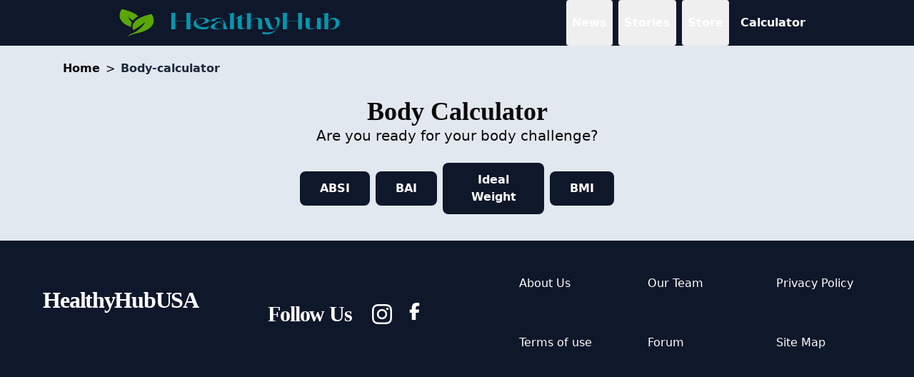

--- FILE ---
content_type: text/html; charset=utf-8
request_url: https://healthyhubusa.com/body-calculator
body_size: 7705
content:
<!DOCTYPE html><html lang="en"><head><meta charSet="utf-8"/><meta name="viewport" content="width=device-width,minimum-scale=1,initial-scale=1"/><meta name="viewport" content="width=device-width, initial-scale=1"/><link rel="preload" href="/_next/static/media/e4af272ccee01ff0-s.p.woff2" as="font" crossorigin="" type="font/woff2"/><link rel="preload" as="image" href="https://r2-healthyhubusa-images.wernerpj1.workers.dev/favicon/brand.webp" fetchPriority="high"/><link rel="stylesheet" href="/_next/static/css/8135eb351204b102.css" data-precedence="next"/><link rel="stylesheet" href="/_next/static/css/7cca8e2c5137bd71.css" data-precedence="next"/><link rel="preload" as="script" fetchPriority="low" href="/_next/static/chunks/webpack-c70b1983622cd50e.js"/><script src="/_next/static/chunks/fd9d1056-3ee12294aff8ad78.js" async=""></script><script src="/_next/static/chunks/2117-31ce667268cc5e07.js" async=""></script><script src="/_next/static/chunks/main-app-92c2ad2e6dc53a0d.js" async=""></script><script src="/_next/static/chunks/8003-cb9e96ad957d31e5.js" async=""></script><script src="/_next/static/chunks/app/(site)/(body_calculator)/body-calculator/page-882b909c14fbf461.js" async=""></script><script src="/_next/static/chunks/2972-53bf41ecae59ad55.js" async=""></script><script src="/_next/static/chunks/app/(site)/(body_calculator)/layout-2d7402bd7b2145e8.js" async=""></script><script src="/_next/static/chunks/5878-95875066daf354bf.js" async=""></script><script src="/_next/static/chunks/app/(site)/layout-bef23aa47285d88f.js" async=""></script><script src="/_next/static/chunks/app/layout-e81031d1f37281e3.js" async=""></script><link rel="preload" href="https://www.googletagmanager.com/gtm.js?id=GTM-NSD5NQJ3" as="script"/><link rel="preload" href="https://pagead2.googlesyndication.com/pagead/js/adsbygoogle.js" as="script"/><meta name="robots" content="max-image-preview:large"/><link rel="alternate" type="application/rss+xml" href="https://healthyhubusa.com/feed.xml"/><link rel="alternate" type="application/rss+xml" href="https://healthyhubusa.com/stories/feed.xml"/><meta name="google-site-verification" content="fQ9uf1dxufnjd5tscCd2mc60Mk7Rwg7ci2kWZgo4_Y4"/><meta name="google-adsense-account" content="ca-pub-6442519024996755"/><link rel="apple-touch-icon" sizes="180x180" href="/favicon/apple-touch-icon.webp"/><link rel="icon" type="image/png" sizes="32x32" href="/favicon/favicon-32x32.webp"/><link rel="icon" type="image/png" sizes="16x16" href="/favicon/favicon-16x16.webp"/><link rel="manifest" href="/favicon/site.webmanifest"/><link rel="mask-icon" href="/favicon/safari-pinned-tab.svg" color="#000000"/><link rel="shortcut icon" href="/favicon.ico"/><meta name="msapplication-TileColor" content="#000000"/><meta name="msapplication-config" content="/favicon/browserconfig.xml"/><meta name="theme-color" content="#000"/><link rel="alternate" type="application/rss+xml" href="/feed.xml"/><meta name="google-site-verification" content="AOFagdbuxiUNTzSGl96_7vpQ2DyTR4prBcxSmRC1GVA"/><meta name="google-adsense-account" content="ca-pub-6442519024996755"/><title>Body Shape &amp; Composition: Free Calculators &amp; Insights</title><meta name="description" content="&quot;Get a complete body analysis with our free online calculators. Find your BMI, body adiposity index, body shape index, ideal weight, and ideal waist size."/><meta name="keywords" content="Healthy,Health,Healthyhub,Healthier,Health style,Healthy style,News"/><meta name="robots" content="max-image-preview:large"/><link rel="canonical" href="https://healthyhubusa.com/body-calculator"/><meta property="og:title" content="Body Shape &amp; Composition: Free Calculators &amp; Insights"/><meta property="og:description" content="&quot;Get a complete body analysis with our free online calculators. Find your BMI, body adiposity index, body shape index, ideal weight, and ideal waist size."/><meta property="og:url" content="https://healthyhubusa.com/body-calculator"/><meta property="og:image" content="https://healthyhubusa.com/assets/logo.svg"/><meta property="og:type" content="website"/><meta name="twitter:card" content="summary_large_image"/><meta name="twitter:title" content="Body Shape &amp; Composition: Free Calculators &amp; Insights"/><meta name="twitter:description" content="&quot;Get a complete body analysis with our free online calculators. Find your BMI, body adiposity index, body shape index, ideal weight, and ideal waist size."/><meta name="twitter:image" content="https://healthyhubusa.com/assets/logo.svg"/><meta name="next-size-adjust"/><script src="/_next/static/chunks/polyfills-42372ed130431b0a.js" noModule=""></script></head><body class="max-w-full bg-slate-200"><div class="w-full"><div class="bg-slate-900 text-white z-50 w-screen" style="position:fixed;margin-top:0;z-index:5000"><header class="mt-0 bg-slate-900 text-white sm:flex sm:justify-around"><div class="flex items-center justify-between px-4 py-3"><a class="relative w-72 md:w-80 h-full min-h-10" href="/"><div class="relative w-full h-full min-h-10"><img alt="HealthyhubUSA" fetchPriority="high" decoding="async" data-nimg="fill" style="position:absolute;height:100%;width:100%;left:0;top:0;right:0;bottom:0;color:transparent" src="https://r2-healthyhubusa-images.wernerpj1.workers.dev/favicon/brand.webp"/></div></a><div class="sm:hidden"><button type="button" class="block text-gray-500 hover:text-white focus:text-white focus:outline-none" name="button-menu"><svg class="h-6 w-6 fill-current" viewBox="0 0 24 24"><path fill-rule="evenodd" d="M4 5h16a1 1 0 0 1 0 2H4a1 1 0 1 1 0-2zm0 6h16a1 1 0 0 1 0 2H4a1 1 0 0 1 0-2zm0 6h16a1 1 0 0 1 0 2H4a1 1 0 0 1 0-2z"></path></svg></button></div></div><nav class="hidden px-2 pt-2 pb-4 sm:flex sm:p-0"><button class="transition transform mt-1 block px-2 py-5  font-semibold rounded sm:mt-0 sm:ml-2 text-white hover:scale-125">News</button><button class="transition transform mt-1 block px-2 py-5  font-semibold rounded  sm:mt-0 sm:ml-2 text-white hover:scale-125">Stories</button><button class="transition transform mt-1 block px-2 py-5  font-semibold rounded  sm:mt-0 sm:ml-2 text-white hover:scale-125">Store</button><a class="transition transform mt-1 block px-2 py-5  font-semibold rounded  sm:mt-0 sm:ml-2 text-white hover:scale-125" href="/body-calculator">Calculator</a></nav></header></div><div class="p-0 mt-0 mb-0 max-w-full"><div class="max-w-full overflow-hidden"><ul class="flex py-5 mt-16 md:ml-20 max-w-full"><li class="mx-2 break-words font-bold relative"><a href="/">Home</a></li>&gt;<li class="mx-2 break-words font-bold relative text-slate-800 max-w-full h-fit"><a href="/body-calculator">Body-calculator</a></li></ul></div></div><!--$--><div class="w-screen h-screen"><script>(self.__next_s=self.__next_s||[]).push([0,{"type":"application/ld+json","children":"{\"@context\":\"https://schema.org\",\"@graph\":[{\"@type\":\"MedicalWebPage\",\"name\":\"Body Shape & Composition: Free Calculators & Insights\",\"description\":\"Get a complete body analysis with our free online calculators. Find your BMI, body adiposity index, body shape index, ideal weight, and ideal waist size.\",\"url\":\"https://healthyhubusa.com/body-calculator\",\"image\":\"https://healthyhubusa.com/assets/logo.svg\",\"keywords\":[\"Ideal Weight\",\"health\",\"weight\",\"fitness\",\"Ideal Weight Calculator\",\"BAI\",\"BAI Calculator\",\"BMI\",\"BMI Calculator\",\"BAI\",\"BAI Calculator\"],\"mainEntity\":{\"@type\":\"ItemList\",\"numberOfItems\":4,\"itemListElement\":[{\"@type\":\"ListItem\",\"position\":1,\"name\":\"Body Shape Index\",\"url\":\"https://healthyhubusa.com/body-calculator/body-shape-index\"},{\"@type\":\"ListItem\",\"position\":2,\"name\":\"Body Adiposity Index\",\"url\":\"https://healthyhubusa.com/body-calculator/body-adiposity-index\"},{\"@type\":\"ListItem\",\"position\":3,\"name\":\"Ideal Weight\",\"url\":\"https://healthyhubusa.com/body-calculator/ideal-weight\"},{\"@type\":\"ListItem\",\"position\":4,\"name\":\"Body Mass Index\",\"url\":\"https://healthyhubusa.com/body-calculator/body-mass-index\"}]}}]}"}])</script><div class="py-2 w-screen"><h2 class="text-4xl text-center font-bold">Body Calculator</h2><p class="text-xl text-center">Are you ready for your body challenge?</p></div><div class="w-screen"><div class="flex md:justify-center py-3"><div class="max-w-md flex flex-col gap-y-2 w-full"><div class="md:flex justify-around items-center"><a href="/body-calculator/body-shape-index"><div class="rounded-lg bg-slate-900 m-1 font-bold py-3 px-7 hover:animate-bounce text-white text-center">ABSI</div></a><a href="/body-calculator/body-adiposity-index"><div class="rounded-lg bg-slate-900 m-1 py-3 font-bold px-7 hover:animate-bounce text-white text-center">BAI</div></a><a href="/body-calculator/ideal-weight"><div class="rounded-lg bg-slate-900 m-1 py-3 font-bold px-7 hover:animate-bounce text-white text-center">Ideal Weight</div></a><a href="/body-calculator/body-mass-index"><div class="rounded-lg bg-slate-900 m-1 py-3 font-bold px-7 hover:animate-bounce text-white text-center">BMI</div></a></div></div></div><div class="m-5 bg-white"><script>(self.__next_s=self.__next_s||[]).push([0,{"type":"application/ld+json","children":"{\"@context\":\"https://schema.org\",\"@graph\":[{\"@type\":\"WebApplication\",\"name\":\"Body Shape & Composition: Free Calculators & Insights\",\"description\":\"Get a complete body analysis with our free online calculators. Find your BMI, body adiposity index, body shape index, ideal weight, and ideal waist size.\",\"url\":\"https://healthyhubusa.com/categories_posts\",\"image\":\"/assets/4.webp\",\"applicationCategory\":\"Health\",\"applicationSubCategory\":\"Body\",\"keywords\":[\"Ideal Weight\",\"health\",\"weight\",\"fitness\",\"Ideal Weight Calculator\",\"BAI\",\"BAI Calculator\",\"BMI\",\"BMI Calculator\",\"BAI\",\"BAI Calculator\"]}]}"}])</script></div></div><footer class="bg-slate-900 text-white border-t border-neutral-200 py-5 mb-0 w-full"><script>(self.__next_s=self.__next_s||[]).push([0,{"type":"application/ld+json","children":"{\"@context\":\"https://schema.org\",\"@graph\":[{\"@type\":\"Organization\",\"name\":\"HealthyHubUSA\",\"logo\":{\"@type\":\"ImageObject\",\"url\":\"https://healthyhubusa.com/1.webp\"},\"address\":{\"@type\":\"PostalAddress\",\"addressCountry\":\"US\",\"addressLocality\":\"Torrance\",\"postalCode\":\"90503\",\"streetAddress\":\"444 Alaska Avenue Suite #BYL219\",\"addressRegion\":\"CA\"},\"brand\":\"HealthyHubUSA\",\"email\":\"mashiachbr@gmail.com\",\"founder\":{\"@type\":\"Person\",\"name\":\"Werner Purens Jacob\",\"email\":\"wernerpj1@gmail.com\",\"birthDate\":\"11/02/1983\",\"image\":\"/assets/blog/authors/werner1.webp\"},\"knowsAbout\":\"Medical News, and Healthy well-being\",\"legalName\":\"WERNER PURENS JACOB\",\"location\":\"444 Alaska Avenue Suite #BYL219 Torrance, CA, USA\",\"slogan\":\"We Can Make Tomorrow Better If We Start Today\",\"telephone\":\"+554198836-0982\",\"image\":\"/1.png\"}]}"}])</script><div class="container mx-auto px-5"><div class="py-21 flex flex-col lg:flex-row items-center justify-around"><h2 class="text-4xl text-[2.0rem] font-bold tracking-tighter leading-tight text-center text-left mb-10 mb-0 lg:pr-2 lg:w-1/5">HealthyHubUSA</h2><div class="flex flex-col lg:flex-row items-center mx-5 w-fit"><h2 class="text-2xl lg:text-3xl font-bold tracking-tighter leading-tight text-center lg:text-left mb-5 md:mb-10  lg:mb-0 lg:pr-4">Follow Us</h2><div class="grid grid-cols-2 place-content-center"><a target="_blank" class="mx-3 my-3 hover:text-slate-400" href="https://www.instagram.com/healthyhubusa/"><svg aria-hidden="true" focusable="false" data-prefix="fab" data-icon="instagram" class="svg-inline--fa fa-instagram fa-2xl " role="img" xmlns="http://www.w3.org/2000/svg" viewBox="0 0 448 512"><path fill="currentColor" d="M224.1 141c-63.6 0-114.9 51.3-114.9 114.9s51.3 114.9 114.9 114.9S339 319.5 339 255.9 287.7 141 224.1 141zm0 189.6c-41.1 0-74.7-33.5-74.7-74.7s33.5-74.7 74.7-74.7 74.7 33.5 74.7 74.7-33.6 74.7-74.7 74.7zm146.4-194.3c0 14.9-12 26.8-26.8 26.8-14.9 0-26.8-12-26.8-26.8s12-26.8 26.8-26.8 26.8 12 26.8 26.8zm76.1 27.2c-1.7-35.9-9.9-67.7-36.2-93.9-26.2-26.2-58-34.4-93.9-36.2-37-2.1-147.9-2.1-184.9 0-35.8 1.7-67.6 9.9-93.9 36.1s-34.4 58-36.2 93.9c-2.1 37-2.1 147.9 0 184.9 1.7 35.9 9.9 67.7 36.2 93.9s58 34.4 93.9 36.2c37 2.1 147.9 2.1 184.9 0 35.9-1.7 67.7-9.9 93.9-36.2 26.2-26.2 34.4-58 36.2-93.9 2.1-37 2.1-147.8 0-184.8zM398.8 388c-7.8 19.6-22.9 34.7-42.6 42.6-29.5 11.7-99.5 9-132.1 9s-102.7 2.6-132.1-9c-19.6-7.8-34.7-22.9-42.6-42.6-11.7-29.5-9-99.5-9-132.1s-2.6-102.7 9-132.1c7.8-19.6 22.9-34.7 42.6-42.6 29.5-11.7 99.5-9 132.1-9s102.7-2.6 132.1 9c19.6 7.8 34.7 22.9 42.6 42.6 11.7 29.5 9 99.5 9 132.1s2.7 102.7-9 132.1z"></path></svg></a><a target="_blank" class="mx-3 my-3 hover:text-slate-400" href="https://www.facebook.com/people/Healthyhubusa/61565281081048/"><svg aria-hidden="true" focusable="false" data-prefix="fab" data-icon="facebook-f" class="svg-inline--fa fa-facebook-f fa-xl " role="img" xmlns="http://www.w3.org/2000/svg" viewBox="0 0 320 512"><path fill="currentColor" d="M80 299.3V512H196V299.3h86.5l18-97.8H196V166.9c0-51.7 20.3-71.5 72.7-71.5c16.3 0 29.4 .4 37 1.2V7.9C291.4 4 256.4 0 236.2 0C129.3 0 80 50.5 80 159.4v42.1H14v97.8H80z"></path></svg></a></div></div><div class="grid grid-cols-2 md:grid-cols-3 mr-0"><div class="flex flex-col lg:flex-row items-center px-3"><div class="p-3 hover_"><a target="_blank" class="p-3 rounded  flex align-center justify-center" href="/about-us"><p class="hover:text-slate-400 flex justify-center">About Us</p></a></div></div><div class="flex flex-col lg:flex-row items-center px-3"><div class="p-3 hover_"><a target="_blank" class="p-3 rounded flex align-center justify-center" href="/about-us/team"><p class="hover:text-slate-400 flex justify-center">Our Team</p></a></div></div><div class="flex flex-col lg:flex-row items-center px-3"><div class="p-3 hover_"><a target="_blank" class="p-3 rounded  flex align-center justify-center" href="/privacy"><p class="hover:text-slate-400 flex justify-center">Privacy Policy</p></a></div></div><div class="flex flex-col lg:flex-row items-center px-3"><div class="p-3 hover_"><a target="_blank" class="p-3 rounded  flex align-center justify-center" href="/terms"><p class="hover:text-slate-400 flex justify-center">Terms of use</p></a></div></div><div class="flex flex-col lg:flex-row items-center px-3"><div class="p-3 hover_"><a class="p-3 rounded  flex align-center justify-center" href="/forum"><p class="hover:text-slate-400 flex justify-center">Forum</p></a></div></div><div class="flex flex-col lg:flex-row items-center px-3"><div class="p-3 hover_"><a target="_blank" class="p-3 rounded  flex align-center justify-center" href="/about-us/sitemap"><p class="hover:text-slate-400 flex justify-center">Site Map</p></a></div></div></div></div></div></footer></div><!--/$--></div><!--$!--><template data-dgst="BAILOUT_TO_CLIENT_SIDE_RENDERING"></template><!--/$--><script src="/_next/static/chunks/webpack-c70b1983622cd50e.js" async=""></script><script>(self.__next_f=self.__next_f||[]).push([0]);self.__next_f.push([2,null])</script><script>self.__next_f.push([1,"1:HL[\"/_next/static/css/8135eb351204b102.css\",\"style\"]\n2:HL[\"/_next/static/media/e4af272ccee01ff0-s.p.woff2\",\"font\",{\"crossOrigin\":\"\",\"type\":\"font/woff2\"}]\n3:HL[\"/_next/static/css/7cca8e2c5137bd71.css\",\"style\"]\n"])</script><script>self.__next_f.push([1,"4:I[12846,[],\"\"]\n6:I[88003,[\"8003\",\"static/chunks/8003-cb9e96ad957d31e5.js\",\"9949\",\"static/chunks/app/(site)/(body_calculator)/body-calculator/page-882b909c14fbf461.js\"],\"\"]\n7:I[4707,[],\"\"]\n8:I[36423,[],\"\"]\na:I[353,[\"2972\",\"static/chunks/2972-53bf41ecae59ad55.js\",\"8003\",\"static/chunks/8003-cb9e96ad957d31e5.js\",\"2394\",\"static/chunks/app/(site)/(body_calculator)/layout-2d7402bd7b2145e8.js\"],\"default\"]\nb:I[72972,[\"2972\",\"static/chunks/2972-53bf41ecae59ad55.js\",\"8003\",\"static/chunks/8003-cb9e96ad957d31e5.js\",\"2394\",\"static/chunks/app/(site)/(body_calculator)/layout-2d7402bd7b2145e8.js\"],\"\"]\nc:I[8617,[\"5878\",\"static/chunks/5878-95875066daf354bf.js\",\"2972\",\"static/chunks/2972-53bf41ecae59ad55.js\",\"7457\",\"static/chunks/app/(site)/layout-bef23aa47285d88f.js\"],\"default\"]\nd:I[67482,[\"5878\",\"static/chunks/5878-95875066daf354bf.js\",\"2972\",\"static/chunks/2972-53bf41ecae59ad55.js\",\"7457\",\"static/chunks/app/(site)/layout-bef23aa47285d88f.js\"],\"default\"]\n12:I[1952,[\"8003\",\"static/chunks/8003-cb9e96ad957d31e5.js\",\"3185\",\"static/chunks/app/layout-e81031d1f37281e3.js\"],\"SpeedInsights\"]\n14:I[61060,[],\"\"]\n9:T46f,{\"@context\":\"https://schema.org\",\"@graph\":[{\"@type\":\"MedicalWebPage\",\"name\":\"Body Shape \u0026 Composition: Free Calculators \u0026 Insights\",\"description\":\"Get a complete body analysis with our free online calculators. Find your BMI, body adiposity index, body shape index, ideal weight, and ideal waist size.\",\"url\":\"https://healthyhubusa.com/body-calculator\",\"image\":\"https://healthyhubusa.com/assets/logo.svg\",\"keywords\":[\"Ideal Weight\",\"health\",\"weight\",\"fitness\",\"Ideal Weight Calculator\",\"BAI\",\"BAI Calculator\",\"BMI\",\"BMI Calculator\",\"BAI\",\"BAI Calculator\"],\"mainEntity\":{\"@type\":\"ItemList\",\"numberOfItems\":4,\"itemListElement\":[{\"@type\":\"ListItem\",\"position\":1,\"name\":\"Body Shape Index\",\"url\":\"https://healthyhubusa.com/body-calculator/body-shape-index\"},{\"@type\":\"ListItem\",\"position\":2,\"name\":\"Body Adiposity Index\",\"url\":\"https://healthyhubusa.com/body-calculator/body-adiposity-index\"},{\"@type\":\"ListItem\",\"position\":3,\"name\":\"Ideal Weigh"])</script><script>self.__next_f.push([1,"t\",\"url\":\"https://healthyhubusa.com/body-calculator/ideal-weight\"},{\"@type\":\"ListItem\",\"position\":4,\"name\":\"Body Mass Index\",\"url\":\"https://healthyhubusa.com/body-calculator/body-mass-index\"}]}}]}e:{\"fontFamily\":\"system-ui,\\\"Segoe UI\\\",Roboto,Helvetica,Arial,sans-serif,\\\"Apple Color Emoji\\\",\\\"Segoe UI Emoji\\\"\",\"height\":\"100vh\",\"textAlign\":\"center\",\"display\":\"flex\",\"flexDirection\":\"column\",\"alignItems\":\"center\",\"justifyContent\":\"center\"}\nf:{\"display\":\"inline-block\",\"margin\":\"0 20px 0 0\",\"padding\":\"0 23px 0 0\",\"fontSize\":24,\"fontWeight\":500,\"verticalAlign\":\"top\",\"lineHeight\":\"49px\"}\n10:{\"display\":\"inline-block\"}\n11:{\"fontSize\":14,\"fontWeight\":400,\"lineHeight\":\"49px\",\"margin\":0}\n15:[]\n"])</script><script>self.__next_f.push([1,"0:[\"$\",\"$L4\",null,{\"buildId\":\"gPxtnDB_MGu6YPqWL87Mr\",\"assetPrefix\":\"\",\"urlParts\":[\"\",\"body-calculator\"],\"initialTree\":[\"\",{\"children\":[\"(site)\",{\"children\":[\"(body_calculator)\",{\"children\":[\"body-calculator\",{\"children\":[\"__PAGE__\",{}]}]}]}]},\"$undefined\",\"$undefined\",true],\"initialSeedData\":[\"\",{\"children\":[\"(site)\",{\"children\":[\"(body_calculator)\",{\"children\":[\"body-calculator\",{\"children\":[\"__PAGE__\",{},[[\"$L5\",[\"$\",\"div\",null,{\"className\":\"m-5 bg-white\",\"children\":[\"$\",\"$L6\",null,{\"type\":\"application/ld+json\",\"strategy\":\"beforeInteractive\",\"dangerouslySetInnerHTML\":{\"__html\":\"{\\\"@context\\\":\\\"https://schema.org\\\",\\\"@graph\\\":[{\\\"@type\\\":\\\"WebApplication\\\",\\\"name\\\":\\\"Body Shape \u0026 Composition: Free Calculators \u0026 Insights\\\",\\\"description\\\":\\\"Get a complete body analysis with our free online calculators. Find your BMI, body adiposity index, body shape index, ideal weight, and ideal waist size.\\\",\\\"url\\\":\\\"https://healthyhubusa.com/categories_posts\\\",\\\"image\\\":\\\"/assets/4.webp\\\",\\\"applicationCategory\\\":\\\"Health\\\",\\\"applicationSubCategory\\\":\\\"Body\\\",\\\"keywords\\\":[\\\"Ideal Weight\\\",\\\"health\\\",\\\"weight\\\",\\\"fitness\\\",\\\"Ideal Weight Calculator\\\",\\\"BAI\\\",\\\"BAI Calculator\\\",\\\"BMI\\\",\\\"BMI Calculator\\\",\\\"BAI\\\",\\\"BAI Calculator\\\"]}]}\"}}]}],null],null],null]},[null,[\"$\",\"$L7\",null,{\"parallelRouterKey\":\"children\",\"segmentPath\":[\"children\",\"(site)\",\"children\",\"(body_calculator)\",\"children\",\"body-calculator\",\"children\"],\"error\":\"$undefined\",\"errorStyles\":\"$undefined\",\"errorScripts\":\"$undefined\",\"template\":[\"$\",\"$L8\",null,{}],\"templateStyles\":\"$undefined\",\"templateScripts\":\"$undefined\",\"notFound\":\"$undefined\",\"notFoundStyles\":\"$undefined\"}]],null]},[[null,[\"$\",\"div\",null,{\"className\":\"w-screen h-screen\",\"children\":[[\"$\",\"$L6\",null,{\"type\":\"application/ld+json\",\"strategy\":\"beforeInteractive\",\"dangerouslySetInnerHTML\":{\"__html\":\"$9\"}}],[\"$\",\"div\",null,{\"className\":\"py-2 w-screen\",\"children\":[[\"$\",\"h2\",null,{\"className\":\"text-4xl text-center font-bold\",\"children\":\"Body Calculator\"}],[\"$\",\"p\",null,{\"className\":\"text-xl text-center\",\"children\":\"Are you ready for your body challenge?\"}]]}],[\"$\",\"div\",null,{\"className\":\"w-screen\",\"children\":[[\"$\",\"$La\",null,{\"items\":[{\"title\":\"ABSI\",\"url\":\"body-shape-index\"},{\"title\":\"BAI\",\"url\":\"body-adiposity-index\"},{\"title\":\"Ideal Weight\",\"url\":\"ideal-weight\"},{\"title\":\"BMI\",\"url\":\"body-mass-index\"}]}],[\"$\",\"$L7\",null,{\"parallelRouterKey\":\"children\",\"segmentPath\":[\"children\",\"(site)\",\"children\",\"(body_calculator)\",\"children\"],\"error\":\"$undefined\",\"errorStyles\":\"$undefined\",\"errorScripts\":\"$undefined\",\"template\":[\"$\",\"$L8\",null,{}],\"templateStyles\":\"$undefined\",\"templateScripts\":\"$undefined\",\"notFound\":\"$undefined\",\"notFoundStyles\":\"$undefined\"}]]}],[\"$\",\"footer\",null,{\"className\":\"bg-slate-900 text-white border-t border-neutral-200 py-5 mb-0 w-full\",\"children\":[[\"$\",\"$L6\",null,{\"type\":\"application/ld+json\",\"strategy\":\"beforeInteractive\",\"dangerouslySetInnerHTML\":{\"__html\":\"{\\\"@context\\\":\\\"https://schema.org\\\",\\\"@graph\\\":[{\\\"@type\\\":\\\"Organization\\\",\\\"name\\\":\\\"HealthyHubUSA\\\",\\\"logo\\\":{\\\"@type\\\":\\\"ImageObject\\\",\\\"url\\\":\\\"https://healthyhubusa.com/1.webp\\\"},\\\"address\\\":{\\\"@type\\\":\\\"PostalAddress\\\",\\\"addressCountry\\\":\\\"US\\\",\\\"addressLocality\\\":\\\"Torrance\\\",\\\"postalCode\\\":\\\"90503\\\",\\\"streetAddress\\\":\\\"444 Alaska Avenue Suite #BYL219\\\",\\\"addressRegion\\\":\\\"CA\\\"},\\\"brand\\\":\\\"HealthyHubUSA\\\",\\\"email\\\":\\\"mashiachbr@gmail.com\\\",\\\"founder\\\":{\\\"@type\\\":\\\"Person\\\",\\\"name\\\":\\\"Werner Purens Jacob\\\",\\\"email\\\":\\\"wernerpj1@gmail.com\\\",\\\"birthDate\\\":\\\"11/02/1983\\\",\\\"image\\\":\\\"/assets/blog/authors/werner1.webp\\\"},\\\"knowsAbout\\\":\\\"Medical News, and Healthy well-being\\\",\\\"legalName\\\":\\\"WERNER PURENS JACOB\\\",\\\"location\\\":\\\"444 Alaska Avenue Suite #BYL219 Torrance, CA, USA\\\",\\\"slogan\\\":\\\"We Can Make Tomorrow Better If We Start Today\\\",\\\"telephone\\\":\\\"+554198836-0982\\\",\\\"image\\\":\\\"/1.png\\\"}]}\"}}],[\"$\",\"div\",null,{\"className\":\"container mx-auto px-5\",\"children\":[\"$\",\"div\",null,{\"className\":\"py-21 flex flex-col lg:flex-row items-center justify-around\",\"children\":[[\"$\",\"h2\",null,{\"className\":\"text-4xl text-[2.0rem] font-bold tracking-tighter leading-tight text-center text-left mb-10 mb-0 lg:pr-2 lg:w-1/5\",\"children\":\"HealthyHubUSA\"}],[\"$\",\"div\",null,{\"className\":\"flex flex-col lg:flex-row items-center mx-5 w-fit\",\"children\":[[\"$\",\"h2\",null,{\"className\":\"text-2xl lg:text-3xl font-bold tracking-tighter leading-tight text-center lg:text-left mb-5 md:mb-10  lg:mb-0 lg:pr-4\",\"children\":\"Follow Us\"}],[\"$\",\"div\",null,{\"className\":\"grid grid-cols-2 place-content-center\",\"children\":[[\"$\",\"$Lb\",null,{\"prefetch\":true,\"target\":\"_blank\",\"className\":\"mx-3 my-3 hover:text-slate-400\",\"as\":\"https://www.instagram.com/healthyhubusa/\",\"href\":\"https://www.instagram.com/healthyhubusa/\",\"children\":[\"$\",\"svg\",null,{\"aria-hidden\":\"true\",\"focusable\":\"false\",\"data-prefix\":\"fab\",\"data-icon\":\"instagram\",\"className\":\"svg-inline--fa fa-instagram fa-2xl \",\"role\":\"img\",\"xmlns\":\"http://www.w3.org/2000/svg\",\"viewBox\":\"0 0 448 512\",\"style\":{},\"children\":[\"$\",\"path\",null,{\"fill\":\"currentColor\",\"d\":\"M224.1 141c-63.6 0-114.9 51.3-114.9 114.9s51.3 114.9 114.9 114.9S339 319.5 339 255.9 287.7 141 224.1 141zm0 189.6c-41.1 0-74.7-33.5-74.7-74.7s33.5-74.7 74.7-74.7 74.7 33.5 74.7 74.7-33.6 74.7-74.7 74.7zm146.4-194.3c0 14.9-12 26.8-26.8 26.8-14.9 0-26.8-12-26.8-26.8s12-26.8 26.8-26.8 26.8 12 26.8 26.8zm76.1 27.2c-1.7-35.9-9.9-67.7-36.2-93.9-26.2-26.2-58-34.4-93.9-36.2-37-2.1-147.9-2.1-184.9 0-35.8 1.7-67.6 9.9-93.9 36.1s-34.4 58-36.2 93.9c-2.1 37-2.1 147.9 0 184.9 1.7 35.9 9.9 67.7 36.2 93.9s58 34.4 93.9 36.2c37 2.1 147.9 2.1 184.9 0 35.9-1.7 67.7-9.9 93.9-36.2 26.2-26.2 34.4-58 36.2-93.9 2.1-37 2.1-147.8 0-184.8zM398.8 388c-7.8 19.6-22.9 34.7-42.6 42.6-29.5 11.7-99.5 9-132.1 9s-102.7 2.6-132.1-9c-19.6-7.8-34.7-22.9-42.6-42.6-11.7-29.5-9-99.5-9-132.1s-2.6-102.7 9-132.1c7.8-19.6 22.9-34.7 42.6-42.6 29.5-11.7 99.5-9 132.1-9s102.7-2.6 132.1 9c19.6 7.8 34.7 22.9 42.6 42.6 11.7 29.5 9 99.5 9 132.1s2.7 102.7-9 132.1z\",\"style\":{}}]}]}],[\"$\",\"$Lb\",null,{\"prefetch\":true,\"target\":\"_blank\",\"className\":\"mx-3 my-3 hover:text-slate-400\",\"as\":\"https://www.facebook.com/people/Healthyhubusa/61565281081048/\",\"href\":\"https://www.facebook.com/people/Healthyhubusa/61565281081048/\",\"children\":[\"$\",\"svg\",null,{\"aria-hidden\":\"true\",\"focusable\":\"false\",\"data-prefix\":\"fab\",\"data-icon\":\"facebook-f\",\"className\":\"svg-inline--fa fa-facebook-f fa-xl \",\"role\":\"img\",\"xmlns\":\"http://www.w3.org/2000/svg\",\"viewBox\":\"0 0 320 512\",\"style\":{},\"children\":[\"$\",\"path\",null,{\"fill\":\"currentColor\",\"d\":\"M80 299.3V512H196V299.3h86.5l18-97.8H196V166.9c0-51.7 20.3-71.5 72.7-71.5c16.3 0 29.4 .4 37 1.2V7.9C291.4 4 256.4 0 236.2 0C129.3 0 80 50.5 80 159.4v42.1H14v97.8H80z\",\"style\":{}}]}]}]]}]]}],[\"$\",\"div\",null,{\"className\":\"grid grid-cols-2 md:grid-cols-3 mr-0\",\"children\":[[\"$\",\"div\",null,{\"className\":\"flex flex-col lg:flex-row items-center px-3\",\"children\":[\"$\",\"div\",null,{\"className\":\"p-3 hover_\",\"children\":[\"$\",\"$Lb\",null,{\"prefetch\":true,\"target\":\"_blank\",\"className\":\"p-3 rounded  flex align-center justify-center\",\"href\":\"/about-us\",\"children\":[\"$\",\"p\",null,{\"className\":\"hover:text-slate-400 flex justify-center\",\"children\":\"About Us\"}]}]}]}],[\"$\",\"div\",null,{\"className\":\"flex flex-col lg:flex-row items-center px-3\",\"children\":[\"$\",\"div\",null,{\"className\":\"p-3 hover_\",\"children\":[\"$\",\"$Lb\",null,{\"prefetch\":true,\"target\":\"_blank\",\"className\":\"p-3 rounded flex align-center justify-center\",\"href\":\"/about-us/team\",\"children\":[\"$\",\"p\",null,{\"className\":\"hover:text-slate-400 flex justify-center\",\"children\":\"Our Team\"}]}]}]}],[\"$\",\"div\",null,{\"className\":\"flex flex-col lg:flex-row items-center px-3\",\"children\":[\"$\",\"div\",null,{\"className\":\"p-3 hover_\",\"children\":[\"$\",\"$Lb\",null,{\"prefetch\":true,\"target\":\"_blank\",\"className\":\"p-3 rounded  flex align-center justify-center\",\"href\":\"/privacy\",\"children\":[\"$\",\"p\",null,{\"className\":\"hover:text-slate-400 flex justify-center\",\"children\":\"Privacy Policy\"}]}]}]}],[\"$\",\"div\",null,{\"className\":\"flex flex-col lg:flex-row items-center px-3\",\"children\":[\"$\",\"div\",null,{\"className\":\"p-3 hover_\",\"children\":[\"$\",\"$Lb\",null,{\"prefetch\":true,\"target\":\"_blank\",\"className\":\"p-3 rounded  flex align-center justify-center\",\"href\":\"/terms\",\"children\":[\"$\",\"p\",null,{\"className\":\"hover:text-slate-400 flex justify-center\",\"children\":\"Terms of use\"}]}]}]}],[\"$\",\"div\",null,{\"className\":\"flex flex-col lg:flex-row items-center px-3\",\"children\":[\"$\",\"div\",null,{\"className\":\"p-3 hover_\",\"children\":[\"$\",\"$Lb\",null,{\"prefetch\":true,\"className\":\"p-3 rounded  flex align-center justify-center\",\"href\":\"/forum\",\"children\":[\"$\",\"p\",null,{\"className\":\"hover:text-slate-400 flex justify-center\",\"children\":\"Forum\"}]}]}]}],[\"$\",\"div\",null,{\"className\":\"flex flex-col lg:flex-row items-center px-3\",\"children\":[\"$\",\"div\",null,{\"className\":\"p-3 hover_\",\"children\":[\"$\",\"$Lb\",null,{\"prefetch\":true,\"target\":\"_blank\",\"className\":\"p-3 rounded  flex align-center justify-center\",\"href\":\"/about-us/sitemap\",\"children\":[\"$\",\"p\",null,{\"className\":\"hover:text-slate-400 flex justify-center\",\"children\":\"Site Map\"}]}]}]}]]}]]}]}]]}]]}]],null],null]},[[[[\"$\",\"link\",\"0\",{\"rel\":\"stylesheet\",\"href\":\"/_next/static/css/7cca8e2c5137bd71.css\",\"precedence\":\"next\",\"crossOrigin\":\"$undefined\"}]],[\"$\",\"div\",null,{\"className\":\"w-full\",\"children\":[[\"$\",\"$Lc\",null,{}],[\"$\",\"div\",null,{\"className\":\"p-0 mt-0 mb-0 max-w-full\",\"children\":[\"$\",\"$Ld\",null,{\"homeElement\":\"Home\",\"separator\":\"\u003e\",\"activeClasses\":\"text-slate-800 max-w-full h-fit\",\"containerClasses\":\"flex py-5 mt-16 md:ml-20 max-w-full\",\"listClasses\":\"mx-2 break-words font-bold relative\",\"capitalizeLinks\":true}]}],[\"$\",\"$L7\",null,{\"parallelRouterKey\":\"children\",\"segmentPath\":[\"children\",\"(site)\",\"children\"],\"error\":\"$undefined\",\"errorStyles\":\"$undefined\",\"errorScripts\":\"$undefined\",\"template\":[\"$\",\"$L8\",null,{}],\"templateStyles\":\"$undefined\",\"templateScripts\":\"$undefined\",\"notFound\":[[\"$\",\"title\",null,{\"children\":\"404: This page could not be found.\"}],[\"$\",\"div\",null,{\"style\":{\"fontFamily\":\"system-ui,\\\"Segoe UI\\\",Roboto,Helvetica,Arial,sans-serif,\\\"Apple Color Emoji\\\",\\\"Segoe UI Emoji\\\"\",\"height\":\"100vh\",\"textAlign\":\"center\",\"display\":\"flex\",\"flexDirection\":\"column\",\"alignItems\":\"center\",\"justifyContent\":\"center\"},\"children\":[\"$\",\"div\",null,{\"children\":[[\"$\",\"style\",null,{\"dangerouslySetInnerHTML\":{\"__html\":\"body{color:#000;background:#fff;margin:0}.next-error-h1{border-right:1px solid rgba(0,0,0,.3)}@media (prefers-color-scheme:dark){body{color:#fff;background:#000}.next-error-h1{border-right:1px solid rgba(255,255,255,.3)}}\"}}],[\"$\",\"h1\",null,{\"className\":\"next-error-h1\",\"style\":{\"display\":\"inline-block\",\"margin\":\"0 20px 0 0\",\"padding\":\"0 23px 0 0\",\"fontSize\":24,\"fontWeight\":500,\"verticalAlign\":\"top\",\"lineHeight\":\"49px\"},\"children\":\"404\"}],[\"$\",\"div\",null,{\"style\":{\"display\":\"inline-block\"},\"children\":[\"$\",\"h2\",null,{\"style\":{\"fontSize\":14,\"fontWeight\":400,\"lineHeight\":\"49px\",\"margin\":0},\"children\":\"This page could not be found.\"}]}]]}]}]],\"notFoundStyles\":[]}]]}]],null],[[\"$\",\"h1\",null,{\"children\":\"Loading... \"}],[],[]]]},[[[[\"$\",\"link\",\"0\",{\"rel\":\"stylesheet\",\"href\":\"/_next/static/css/8135eb351204b102.css\",\"precedence\":\"next\",\"crossOrigin\":\"$undefined\"}]],[\"$\",\"html\",null,{\"lang\":\"en\",\"children\":[[\"$\",\"head\",null,{\"children\":[[\"$\",\"meta\",null,{\"name\":\"viewport\",\"content\":\"width=device-width,minimum-scale=1,initial-scale=1\"}],[\"$\",\"meta\",null,{\"name\":\"robots\",\"content\":\"max-image-preview:large\"}],[\"$\",\"$L6\",null,{\"strategy\":\"lazyOnload\",\"dangerouslySetInnerHTML\":{\"__html\":\"\u003c!--C76EF041-4EFF-4F3A-929A-237E10E0AD18--\u003e\"}}],[\"$\",\"link\",null,{\"rel\":\"alternate\",\"type\":\"application/rss+xml\",\"href\":\"https://healthyhubusa.com/feed.xml\"}],[\"$\",\"link\",null,{\"rel\":\"alternate\",\"type\":\"application/rss+xml\",\"href\":\"https://healthyhubusa.com/stories/feed.xml\"}],[\"$\",\"meta\",null,{\"name\":\"google-site-verification\",\"content\":\"fQ9uf1dxufnjd5tscCd2mc60Mk7Rwg7ci2kWZgo4_Y4\"}],[\"$\",\"meta\",null,{\"name\":\"google-adsense-account\",\"content\":\"ca-pub-6442519024996755\"}],[\"$\",\"$L6\",null,{\"src\":\"https://www.googletagmanager.com/gtm.js?id=GTM-NSD5NQJ3\",\"strategy\":\"afterInteractive\",\"async\":true}],[\"$\",\"$L6\",null,{\"id\":\"google-tag-manager\",\"async\":true,\"strategy\":\"afterInteractive\",\"children\":\"\\n              (function(w,d,s,l,i){w[l]=w[l]||[];w[l].push({'gtm.start':\\n              new Date().getTime(),event:'gtm.js'});var f=d.getElementsByTagName(s)[0],\\n              j=d.createElement(s),dl=l!='dataLayer'?'\u0026l='+l:'';j.async=true;j.src=\\n              'https://www.googletagmanager.com/gtm.js?id='+i+dl;f.parentNode.insertBefore(j,f);\\n              })(window,document,'script','dataLayer','GTM-NSD5NQJ3');\\n            \"}],[\"$\",\"$L6\",null,{\"id\":\"adsense\",\"strategy\":\"afterInteractive\",\"async\":true,\"src\":\"https://pagead2.googlesyndication.com/pagead/js/adsbygoogle.js\",\"data-ad-client\":\"ca-pub-6442519024996755\"}],[\"$\",\"link\",null,{\"rel\":\"apple-touch-icon\",\"sizes\":\"180x180\",\"href\":\"/favicon/apple-touch-icon.webp\"}],[\"$\",\"link\",null,{\"rel\":\"icon\",\"type\":\"image/png\",\"sizes\":\"32x32\",\"href\":\"/favicon/favicon-32x32.webp\"}],[\"$\",\"link\",null,{\"rel\":\"icon\",\"type\":\"image/png\",\"sizes\":\"16x16\",\"href\":\"/favicon/favicon-16x16.webp\"}],[\"$\",\"link\",null,{\"rel\":\"manifest\",\"href\":\"/favicon/site.webmanifest\"}],[\"$\",\"link\",null,{\"rel\":\"mask-icon\",\"href\":\"/favicon/safari-pinned-tab.svg\",\"color\":\"#000000\"}],[\"$\",\"link\",null,{\"rel\":\"shortcut icon\",\"href\":\"/favicon.ico\"}],[\"$\",\"meta\",null,{\"name\":\"msapplication-TileColor\",\"content\":\"#000000\"}],[\"$\",\"meta\",null,{\"name\":\"msapplication-config\",\"content\":\"/favicon/browserconfig.xml\"}],[\"$\",\"meta\",null,{\"name\":\"theme-color\",\"content\":\"#000\"}],[\"$\",\"link\",null,{\"rel\":\"alternate\",\"type\":\"application/rss+xml\",\"href\":\"/feed.xml\"}],[\"$\",\"meta\",null,{\"name\":\"google-site-verification\",\"content\":\"AOFagdbuxiUNTzSGl96_7vpQ2DyTR4prBcxSmRC1GVA\"}],[\"$\",\"meta\",null,{\"name\":\"google-adsense-account\",\"content\":\"ca-pub-6442519024996755\"}]]}],[\"$\",\"body\",null,{\"className\":\"max-w-full bg-slate-200\",\"children\":[[\"$\",\"$L7\",null,{\"parallelRouterKey\":\"children\",\"segmentPath\":[\"children\"],\"error\":\"$undefined\",\"errorStyles\":\"$undefined\",\"errorScripts\":\"$undefined\",\"template\":[\"$\",\"$L8\",null,{}],\"templateStyles\":\"$undefined\",\"templateScripts\":\"$undefined\",\"notFound\":[[\"$\",\"title\",null,{\"children\":\"404: This page could not be found.\"}],[\"$\",\"div\",null,{\"style\":\"$e\",\"children\":[\"$\",\"div\",null,{\"children\":[[\"$\",\"style\",null,{\"dangerouslySetInnerHTML\":{\"__html\":\"body{color:#000;background:#fff;margin:0}.next-error-h1{border-right:1px solid rgba(0,0,0,.3)}@media (prefers-color-scheme:dark){body{color:#fff;background:#000}.next-error-h1{border-right:1px solid rgba(255,255,255,.3)}}\"}}],[\"$\",\"h1\",null,{\"className\":\"next-error-h1\",\"style\":\"$f\",\"children\":\"404\"}],[\"$\",\"div\",null,{\"style\":\"$10\",\"children\":[\"$\",\"h2\",null,{\"style\":\"$11\",\"children\":\"This page could not be found.\"}]}]]}]}]],\"notFoundStyles\":[]}],[\"$\",\"$L12\",null,{}]]}]]}]],null],null],\"couldBeIntercepted\":false,\"initialHead\":[null,\"$L13\"],\"globalErrorComponent\":\"$14\",\"missingSlots\":\"$W15\"}]\n"])</script><script>self.__next_f.push([1,"13:[[\"$\",\"meta\",\"0\",{\"name\":\"viewport\",\"content\":\"width=device-width, initial-scale=1\"}],[\"$\",\"meta\",\"1\",{\"charSet\":\"utf-8\"}],[\"$\",\"title\",\"2\",{\"children\":\"Body Shape \u0026 Composition: Free Calculators \u0026 Insights\"}],[\"$\",\"meta\",\"3\",{\"name\":\"description\",\"content\":\"\\\"Get a complete body analysis with our free online calculators. Find your BMI, body adiposity index, body shape index, ideal weight, and ideal waist size.\"}],[\"$\",\"meta\",\"4\",{\"name\":\"keywords\",\"content\":\"Healthy,Health,Healthyhub,Healthier,Health style,Healthy style,News\"}],[\"$\",\"meta\",\"5\",{\"name\":\"robots\",\"content\":\"max-image-preview:large\"}],[\"$\",\"link\",\"6\",{\"rel\":\"canonical\",\"href\":\"https://healthyhubusa.com/body-calculator\"}],[\"$\",\"meta\",\"7\",{\"property\":\"og:title\",\"content\":\"Body Shape \u0026 Composition: Free Calculators \u0026 Insights\"}],[\"$\",\"meta\",\"8\",{\"property\":\"og:description\",\"content\":\"\\\"Get a complete body analysis with our free online calculators. Find your BMI, body adiposity index, body shape index, ideal weight, and ideal waist size.\"}],[\"$\",\"meta\",\"9\",{\"property\":\"og:url\",\"content\":\"https://healthyhubusa.com/body-calculator\"}],[\"$\",\"meta\",\"10\",{\"property\":\"og:image\",\"content\":\"https://healthyhubusa.com/assets/logo.svg\"}],[\"$\",\"meta\",\"11\",{\"property\":\"og:type\",\"content\":\"website\"}],[\"$\",\"meta\",\"12\",{\"name\":\"twitter:card\",\"content\":\"summary_large_image\"}],[\"$\",\"meta\",\"13\",{\"name\":\"twitter:title\",\"content\":\"Body Shape \u0026 Composition: Free Calculators \u0026 Insights\"}],[\"$\",\"meta\",\"14\",{\"name\":\"twitter:description\",\"content\":\"\\\"Get a complete body analysis with our free online calculators. Find your BMI, body adiposity index, body shape index, ideal weight, and ideal waist size.\"}],[\"$\",\"meta\",\"15\",{\"name\":\"twitter:image\",\"content\":\"https://healthyhubusa.com/assets/logo.svg\"}],[\"$\",\"meta\",\"16\",{\"name\":\"next-size-adjust\"}]]\n5:null\n"])</script></body></html>

--- FILE ---
content_type: text/html; charset=utf-8
request_url: https://www.google.com/recaptcha/api2/aframe
body_size: 265
content:
<!DOCTYPE HTML><html><head><meta http-equiv="content-type" content="text/html; charset=UTF-8"></head><body><script nonce="nDlk5gA42wr1gzdeMucR1g">/** Anti-fraud and anti-abuse applications only. See google.com/recaptcha */ try{var clients={'sodar':'https://pagead2.googlesyndication.com/pagead/sodar?'};window.addEventListener("message",function(a){try{if(a.source===window.parent){var b=JSON.parse(a.data);var c=clients[b['id']];if(c){var d=document.createElement('img');d.src=c+b['params']+'&rc='+(localStorage.getItem("rc::a")?sessionStorage.getItem("rc::b"):"");window.document.body.appendChild(d);sessionStorage.setItem("rc::e",parseInt(sessionStorage.getItem("rc::e")||0)+1);localStorage.setItem("rc::h",'1768399380727');}}}catch(b){}});window.parent.postMessage("_grecaptcha_ready", "*");}catch(b){}</script></body></html>

--- FILE ---
content_type: application/javascript; charset=utf-8
request_url: https://healthyhubusa.com/_next/static/chunks/app/(site)/about-us/team/page-ed2f12e5128f79d7.js
body_size: -102
content:
(self.webpackChunk_N_E=self.webpackChunk_N_E||[]).push([[9322,5322,4699,8335,7422],{74149:function(e,n,s){Promise.resolve().then(s.t.bind(s,65878,23)),Promise.resolve().then(s.t.bind(s,72972,23)),Promise.resolve().then(s.t.bind(s,88003,23))}},function(e){e.O(0,[5878,2972,8003,2971,2117,1744],function(){return e(e.s=74149)}),_N_E=e.O()}]);

--- FILE ---
content_type: text/x-component
request_url: https://healthyhubusa.com/about-us/team?_rsc=1qdla
body_size: 5839
content:
3:I[4707,[],""]
4:I[36423,[],""]
5:I[8617,["5878","static/chunks/5878-95875066daf354bf.js","2972","static/chunks/2972-53bf41ecae59ad55.js","7457","static/chunks/app/(site)/layout-bef23aa47285d88f.js"],"default"]
6:I[67482,["5878","static/chunks/5878-95875066daf354bf.js","2972","static/chunks/2972-53bf41ecae59ad55.js","7457","static/chunks/app/(site)/layout-bef23aa47285d88f.js"],"default"]
7:I[88003,["5878","static/chunks/5878-95875066daf354bf.js","2972","static/chunks/2972-53bf41ecae59ad55.js","8003","static/chunks/8003-cb9e96ad957d31e5.js","9322","static/chunks/app/(site)/about-us/team/page-ed2f12e5128f79d7.js"],""]
c:I[1952,["8003","static/chunks/8003-cb9e96ad957d31e5.js","3185","static/chunks/app/layout-e81031d1f37281e3.js"],"SpeedInsights"]
8:{"fontFamily":"system-ui,\"Segoe UI\",Roboto,Helvetica,Arial,sans-serif,\"Apple Color Emoji\",\"Segoe UI Emoji\"","height":"100vh","textAlign":"center","display":"flex","flexDirection":"column","alignItems":"center","justifyContent":"center"}
9:{"display":"inline-block","margin":"0 20px 0 0","padding":"0 23px 0 0","fontSize":24,"fontWeight":500,"verticalAlign":"top","lineHeight":"49px"}
a:{"display":"inline-block"}
b:{"fontSize":14,"fontWeight":400,"lineHeight":"49px","margin":0}
0:["gPxtnDB_MGu6YPqWL87Mr",[[["",{"children":["(site)",{"children":["about-us",{"children":["team",{"children":["__PAGE__",{}]}]}]}]},"$undefined","$undefined",true],["",{"children":["(site)",{"children":["about-us",{"children":["team",{"children":["__PAGE__",{},[["$L1","$L2",null],null],null]},[null,["$","$L3",null,{"parallelRouterKey":"children","segmentPath":["children","(site)","children","about-us","children","team","children"],"error":"$undefined","errorStyles":"$undefined","errorScripts":"$undefined","template":["$","$L4",null,{}],"templateStyles":"$undefined","templateScripts":"$undefined","notFound":"$undefined","notFoundStyles":"$undefined"}]],null]},[null,["$","$L3",null,{"parallelRouterKey":"children","segmentPath":["children","(site)","children","about-us","children"],"error":"$undefined","errorStyles":"$undefined","errorScripts":"$undefined","template":["$","$L4",null,{}],"templateStyles":"$undefined","templateScripts":"$undefined","notFound":"$undefined","notFoundStyles":"$undefined"}]],null]},[[[["$","link","0",{"rel":"stylesheet","href":"/_next/static/css/7cca8e2c5137bd71.css","precedence":"next","crossOrigin":"$undefined"}]],["$","div",null,{"className":"w-full","children":[["$","$L5",null,{}],["$","div",null,{"className":"p-0 mt-0 mb-0 max-w-full","children":["$","$L6",null,{"homeElement":"Home","separator":">","activeClasses":"text-slate-800 max-w-full h-fit","containerClasses":"flex py-5 mt-16 md:ml-20 max-w-full","listClasses":"mx-2 break-words font-bold relative","capitalizeLinks":true}]}],["$","$L3",null,{"parallelRouterKey":"children","segmentPath":["children","(site)","children"],"error":"$undefined","errorStyles":"$undefined","errorScripts":"$undefined","template":["$","$L4",null,{}],"templateStyles":"$undefined","templateScripts":"$undefined","notFound":[["$","title",null,{"children":"404: This page could not be found."}],["$","div",null,{"style":{"fontFamily":"system-ui,\"Segoe UI\",Roboto,Helvetica,Arial,sans-serif,\"Apple Color Emoji\",\"Segoe UI Emoji\"","height":"100vh","textAlign":"center","display":"flex","flexDirection":"column","alignItems":"center","justifyContent":"center"},"children":["$","div",null,{"children":[["$","style",null,{"dangerouslySetInnerHTML":{"__html":"body{color:#000;background:#fff;margin:0}.next-error-h1{border-right:1px solid rgba(0,0,0,.3)}@media (prefers-color-scheme:dark){body{color:#fff;background:#000}.next-error-h1{border-right:1px solid rgba(255,255,255,.3)}}"}}],["$","h1",null,{"className":"next-error-h1","style":{"display":"inline-block","margin":"0 20px 0 0","padding":"0 23px 0 0","fontSize":24,"fontWeight":500,"verticalAlign":"top","lineHeight":"49px"},"children":"404"}],["$","div",null,{"style":{"display":"inline-block"},"children":["$","h2",null,{"style":{"fontSize":14,"fontWeight":400,"lineHeight":"49px","margin":0},"children":"This page could not be found."}]}]]}]}]],"notFoundStyles":[]}]]}]],null],[["$","h1",null,{"children":"Loading... "}],[],[]]]},[[[["$","link","0",{"rel":"stylesheet","href":"/_next/static/css/8135eb351204b102.css","precedence":"next","crossOrigin":"$undefined"}]],["$","html",null,{"lang":"en","children":[["$","head",null,{"children":[["$","meta",null,{"name":"viewport","content":"width=device-width,minimum-scale=1,initial-scale=1"}],["$","meta",null,{"name":"robots","content":"max-image-preview:large"}],["$","$L7",null,{"strategy":"lazyOnload","dangerouslySetInnerHTML":{"__html":"<!--C76EF041-4EFF-4F3A-929A-237E10E0AD18-->"}}],["$","link",null,{"rel":"alternate","type":"application/rss+xml","href":"https://healthyhubusa.com/feed.xml"}],["$","link",null,{"rel":"alternate","type":"application/rss+xml","href":"https://healthyhubusa.com/stories/feed.xml"}],["$","meta",null,{"name":"google-site-verification","content":"fQ9uf1dxufnjd5tscCd2mc60Mk7Rwg7ci2kWZgo4_Y4"}],["$","meta",null,{"name":"google-adsense-account","content":"ca-pub-6442519024996755"}],["$","$L7",null,{"src":"https://www.googletagmanager.com/gtm.js?id=GTM-NSD5NQJ3","strategy":"afterInteractive","async":true}],["$","$L7",null,{"id":"google-tag-manager","async":true,"strategy":"afterInteractive","children":"\n              (function(w,d,s,l,i){w[l]=w[l]||[];w[l].push({'gtm.start':\n              new Date().getTime(),event:'gtm.js'});var f=d.getElementsByTagName(s)[0],\n              j=d.createElement(s),dl=l!='dataLayer'?'&l='+l:'';j.async=true;j.src=\n              'https://www.googletagmanager.com/gtm.js?id='+i+dl;f.parentNode.insertBefore(j,f);\n              })(window,document,'script','dataLayer','GTM-NSD5NQJ3');\n            "}],["$","$L7",null,{"id":"adsense","strategy":"afterInteractive","async":true,"src":"https://pagead2.googlesyndication.com/pagead/js/adsbygoogle.js","data-ad-client":"ca-pub-6442519024996755"}],["$","link",null,{"rel":"apple-touch-icon","sizes":"180x180","href":"/favicon/apple-touch-icon.webp"}],["$","link",null,{"rel":"icon","type":"image/png","sizes":"32x32","href":"/favicon/favicon-32x32.webp"}],["$","link",null,{"rel":"icon","type":"image/png","sizes":"16x16","href":"/favicon/favicon-16x16.webp"}],["$","link",null,{"rel":"manifest","href":"/favicon/site.webmanifest"}],["$","link",null,{"rel":"mask-icon","href":"/favicon/safari-pinned-tab.svg","color":"#000000"}],["$","link",null,{"rel":"shortcut icon","href":"/favicon.ico"}],["$","meta",null,{"name":"msapplication-TileColor","content":"#000000"}],["$","meta",null,{"name":"msapplication-config","content":"/favicon/browserconfig.xml"}],["$","meta",null,{"name":"theme-color","content":"#000"}],["$","link",null,{"rel":"alternate","type":"application/rss+xml","href":"/feed.xml"}],["$","meta",null,{"name":"google-site-verification","content":"AOFagdbuxiUNTzSGl96_7vpQ2DyTR4prBcxSmRC1GVA"}],["$","meta",null,{"name":"google-adsense-account","content":"ca-pub-6442519024996755"}]]}],["$","body",null,{"className":"max-w-full bg-slate-200","children":[["$","$L3",null,{"parallelRouterKey":"children","segmentPath":["children"],"error":"$undefined","errorStyles":"$undefined","errorScripts":"$undefined","template":["$","$L4",null,{}],"templateStyles":"$undefined","templateScripts":"$undefined","notFound":[["$","title",null,{"children":"404: This page could not be found."}],["$","div",null,{"style":"$8","children":["$","div",null,{"children":[["$","style",null,{"dangerouslySetInnerHTML":{"__html":"body{color:#000;background:#fff;margin:0}.next-error-h1{border-right:1px solid rgba(0,0,0,.3)}@media (prefers-color-scheme:dark){body{color:#fff;background:#000}.next-error-h1{border-right:1px solid rgba(255,255,255,.3)}}"}}],["$","h1",null,{"className":"next-error-h1","style":"$9","children":"404"}],["$","div",null,{"style":"$a","children":["$","h2",null,{"style":"$b","children":"This page could not be found."}]}]]}]}]],"notFoundStyles":[]}],["$","$Lc",null,{}]]}]]}]],null],null],["$Ld",null]]]]
e:I[65878,["5878","static/chunks/5878-95875066daf354bf.js","2972","static/chunks/2972-53bf41ecae59ad55.js","8003","static/chunks/8003-cb9e96ad957d31e5.js","9322","static/chunks/app/(site)/about-us/team/page-ed2f12e5128f79d7.js"],"Image"]
f:I[72972,["5878","static/chunks/5878-95875066daf354bf.js","2972","static/chunks/2972-53bf41ecae59ad55.js","8003","static/chunks/8003-cb9e96ad957d31e5.js","9322","static/chunks/app/(site)/about-us/team/page-ed2f12e5128f79d7.js"],""]
2:[["$","div",null,{"className":"container mx-auto px-5","children":[["$","h1",null,{"className":"text-3xl font-bold text-center my-5","children":"Team Corporation"}],["$","h2",null,{"className":"text-lg text-center mb-10","children":"Here You Can Find Out More About Out Team"}],["$","div",null,{"className":"grid grid-cols-2 my-7","children":[["$","div","0",{"className":"max-w-3/4 rounded-xl shadow bg-slate-200 p-7 m-3 h-fit","children":[["$","div",null,{"className":"mb-3 flex justify-center","children":["$","$Le",null,{"src":"/assets/blog/authors/yokomura.webp","alt":"Dr. Yokomura S. - Nutricionist Phd","width":300,"height":300}]}],["$","div",null,{"className":"my-3","children":["$","h3",null,{"className":"text-center text-xl font-semibold","children":"Dr. Yokomura S. - Nutricionist Phd"}]}],["$","div",null,{"className":"my-3 p-7","children":[["$","h2","0",{"className":"text-xl font-semibold my-3","children":"Title:"}],["$","p","1",{"className":"my-3","children":" Ph.D. in Nutrition and Dietetics"}],"\n\n",["$","h2","3",{"className":"text-xl font-semibold my-3","children":"Specialization:"}],["$","p","4",{"className":"my-3","children":" Holistic Nutrition, Weight Management, and Chronic Disease Prevention"}],"\n\n",["$","h2","6",{"className":"text-xl font-semibold my-3","children":"Bio:"}],["$","p","7",{"className":"my-3","children":"Dr. Yokomura S. is a renowned nutritionist with a Ph.D. in Nutrition and Dietetics. With over 10 years of experience in the field, she has helped numerous individuals achieve their health and wellness goals through personalized nutrition plans. Her approach focuses on holistic nutrition, emphasizing the importance of whole foods, mindful eating, and sustainable lifestyle changes."}],["$","h2","8",{"className":"text-xl font-semibold my-3","children":"Education:"}],["$","p","9",{"className":"my-3","children":" Ph.D. in Nutrition and Dietetics, University of California, Berkeley\n* M.Sc. in Nutrition, University of Toronto\n* B.Sc. in Biological Sciences, University of British Columbia"}],["$","h2","10",{"className":"text-xl font-semibold my-3","children":"Certifications:"}],["$","p","11",{"className":"my-3","children":"Registered Dietitian (RD)\n* Certified Nutrition Specialist (CNS)\n\n* Certified Holistic Nutritionist (CHN)"}],["$","h2","12",{"className":"text-xl font-semibold my-3","children":"Research Interests:"}],["$","p","13",{"className":"my-3","children":"The role of nutrition in chronic disease prevention and management\n* The impact of gut microbiome on overall health\n* The effects of mindful eating on weight management and mental well-being\n\n"}],["$","h2","14",{"className":"text-xl font-semibold my-3","children":"Publications:"}],["$","p","15",{"className":"my-3","children":"Yokomura, S. (2020). The Effects of Probiotics on Gut Health and Immune Function. Journal of Nutrition and Dietetics, 12(3), 123-135.\n* Yokomura, S., & Lee, J. (2019). Mindful Eating and Weight Loss: A Systematic Review. Nutrients, 11(10), 2311."}],["$","h2","16",{"className":"text-xl font-semibold my-3","children":"Awards and Honors:"}],["$","p","17",{"className":"my-3","children":" Recipient of the 2018 Emerging Leader in Nutrition Award, Academy of Nutrition and Dietetics\n* Featured speaker at the 2019 International Conference on Nutrition and Health"}]]}]]}],["$","div","1",{"className":"max-w-3/4 rounded-xl shadow bg-slate-200 p-7 m-3 h-fit","children":[["$","div",null,{"className":"mb-3 flex justify-center","children":["$","$Le",null,{"src":"/assets/blog/authors/werner1.webp","alt":"Werner Purens Jacob","width":300,"height":300}]}],["$","div",null,{"className":"my-3","children":["$","h3",null,{"className":"text-center text-xl font-semibold","children":"Werner Purens Jacob"}]}],["$","div",null,{"className":"my-3 p-7","children":[["$","h2","0",{"className":"text-2xl font-bold mb-4","children":"CEO, Mashiach Inc."}],["$","h3","1",{"className":"text-lg font-bold mb-2","children":"Werner Purens Jacob"}],["$","p","2",{"className":"text-gray-600 mb-4","children":"Digital Marketing Expert & Web Content Creator"}],["$","div","3",{"className":"flex flex-col mb-4","children":[["$","h4","0",{"className":"text-lg font-bold mb-2","children":"Education:"}],["$","p","1",{"className":"text-gray-600","children":"Administration, FAE Business School, Curitiba, Brazil"}],["$","p","2",{"className":"text-gray-600","children":"Systems and Information Analysis, [University Name]"}]]}],["$","div","4",{"className":"flex flex-col mb-4","children":[["$","h4","0",{"className":"text-lg font-bold mb-2","children":"Career Path:"}],["$","p","1",{"className":"text-gray-600","children":"Started in Telemarketing, then became a Sales Promoter, followed by a Sales Representative, and finally, after completing my course in Analysis, I founded Mashiach Inc."}]]}],["$","div","5",{"className":"flex flex-col mb-4","children":[["$","h4","0",{"className":"text-lg font-bold mb-2","children":"About Me:"}],["$","p","1",{"className":"text-gray-600","children":"As the CEO of Mashiach Inc., I leverage my expertise in digital marketing and web content creation to help businesses thrive in the online landscape. With a strong foundation in administration and analysis, I'm dedicated to driving innovation and growth in the industry."}]]}],["$","div","6",{"className":"flex flex-col mb-4","children":[["$","h4","0",{"className":"text-lg font-bold mb-2","children":"Skills:"}],["$","ul","1",{"className":"list-none mb-2","children":[["$","li","0",{"className":"text-gray-600","children":"Digital Marketing Strategy"}],["$","li","1",{"className":"text-gray-600","children":"Web Content Creation"}],["$","li","2",{"className":"text-gray-600","children":"Team Management"}],["$","li","3",{"className":"text-gray-600","children":"Analysis and Problem-Solving"}]]}]]}]]}]]}]]}]]}],["$","footer",null,{"className":"bg-slate-900 text-white border-t border-neutral-200 py-5 mb-0 w-full","children":[["$","$L7",null,{"type":"application/ld+json","strategy":"beforeInteractive","dangerouslySetInnerHTML":{"__html":"{\"@context\":\"https://schema.org\",\"@graph\":[{\"@type\":\"Organization\",\"name\":\"HealthyHubUSA\",\"logo\":{\"@type\":\"ImageObject\",\"url\":\"https://healthyhubusa.com/1.webp\"},\"address\":{\"@type\":\"PostalAddress\",\"addressCountry\":\"US\",\"addressLocality\":\"Torrance\",\"postalCode\":\"90503\",\"streetAddress\":\"444 Alaska Avenue Suite #BYL219\",\"addressRegion\":\"CA\"},\"brand\":\"HealthyHubUSA\",\"email\":\"mashiachbr@gmail.com\",\"founder\":{\"@type\":\"Person\",\"name\":\"Werner Purens Jacob\",\"email\":\"wernerpj1@gmail.com\",\"birthDate\":\"11/02/1983\",\"image\":\"/assets/blog/authors/werner1.webp\"},\"knowsAbout\":\"Medical News, and Healthy well-being\",\"legalName\":\"WERNER PURENS JACOB\",\"location\":\"444 Alaska Avenue Suite #BYL219 Torrance, CA, USA\",\"slogan\":\"We Can Make Tomorrow Better If We Start Today\",\"telephone\":\"+554198836-0982\",\"image\":\"/1.png\"}]}"}}],["$","div",null,{"className":"container mx-auto px-5","children":["$","div",null,{"className":"py-21 flex flex-col lg:flex-row items-center justify-around","children":[["$","h2",null,{"className":"text-4xl text-[2.0rem] font-bold tracking-tighter leading-tight text-center text-left mb-10 mb-0 lg:pr-2 lg:w-1/5","children":"HealthyHubUSA"}],["$","div",null,{"className":"flex flex-col lg:flex-row items-center mx-5 w-fit","children":[["$","h2",null,{"className":"text-2xl lg:text-3xl font-bold tracking-tighter leading-tight text-center lg:text-left mb-5 md:mb-10  lg:mb-0 lg:pr-4","children":"Follow Us"}],["$","div",null,{"className":"grid grid-cols-2 place-content-center","children":[["$","$Lf",null,{"prefetch":true,"target":"_blank","className":"mx-3 my-3 hover:text-slate-400","as":"https://www.instagram.com/healthyhubusa/","href":"https://www.instagram.com/healthyhubusa/","children":["$","svg",null,{"aria-hidden":"true","focusable":"false","data-prefix":"fab","data-icon":"instagram","className":"svg-inline--fa fa-instagram fa-2xl ","role":"img","xmlns":"http://www.w3.org/2000/svg","viewBox":"0 0 448 512","style":{},"children":["$","path",null,{"fill":"currentColor","d":"M224.1 141c-63.6 0-114.9 51.3-114.9 114.9s51.3 114.9 114.9 114.9S339 319.5 339 255.9 287.7 141 224.1 141zm0 189.6c-41.1 0-74.7-33.5-74.7-74.7s33.5-74.7 74.7-74.7 74.7 33.5 74.7 74.7-33.6 74.7-74.7 74.7zm146.4-194.3c0 14.9-12 26.8-26.8 26.8-14.9 0-26.8-12-26.8-26.8s12-26.8 26.8-26.8 26.8 12 26.8 26.8zm76.1 27.2c-1.7-35.9-9.9-67.7-36.2-93.9-26.2-26.2-58-34.4-93.9-36.2-37-2.1-147.9-2.1-184.9 0-35.8 1.7-67.6 9.9-93.9 36.1s-34.4 58-36.2 93.9c-2.1 37-2.1 147.9 0 184.9 1.7 35.9 9.9 67.7 36.2 93.9s58 34.4 93.9 36.2c37 2.1 147.9 2.1 184.9 0 35.9-1.7 67.7-9.9 93.9-36.2 26.2-26.2 34.4-58 36.2-93.9 2.1-37 2.1-147.8 0-184.8zM398.8 388c-7.8 19.6-22.9 34.7-42.6 42.6-29.5 11.7-99.5 9-132.1 9s-102.7 2.6-132.1-9c-19.6-7.8-34.7-22.9-42.6-42.6-11.7-29.5-9-99.5-9-132.1s-2.6-102.7 9-132.1c7.8-19.6 22.9-34.7 42.6-42.6 29.5-11.7 99.5-9 132.1-9s102.7-2.6 132.1 9c19.6 7.8 34.7 22.9 42.6 42.6 11.7 29.5 9 99.5 9 132.1s2.7 102.7-9 132.1z","style":{}}]}]}],["$","$Lf",null,{"prefetch":true,"target":"_blank","className":"mx-3 my-3 hover:text-slate-400","as":"https://www.facebook.com/people/Healthyhubusa/61565281081048/","href":"https://www.facebook.com/people/Healthyhubusa/61565281081048/","children":["$","svg",null,{"aria-hidden":"true","focusable":"false","data-prefix":"fab","data-icon":"facebook-f","className":"svg-inline--fa fa-facebook-f fa-xl ","role":"img","xmlns":"http://www.w3.org/2000/svg","viewBox":"0 0 320 512","style":{},"children":["$","path",null,{"fill":"currentColor","d":"M80 299.3V512H196V299.3h86.5l18-97.8H196V166.9c0-51.7 20.3-71.5 72.7-71.5c16.3 0 29.4 .4 37 1.2V7.9C291.4 4 256.4 0 236.2 0C129.3 0 80 50.5 80 159.4v42.1H14v97.8H80z","style":{}}]}]}]]}]]}],["$","div",null,{"className":"grid grid-cols-2 md:grid-cols-3 mr-0","children":[["$","div",null,{"className":"flex flex-col lg:flex-row items-center px-3","children":["$","div",null,{"className":"p-3 hover_","children":["$","$Lf",null,{"prefetch":true,"target":"_blank","className":"p-3 rounded  flex align-center justify-center","href":"/about-us","children":["$","p",null,{"className":"hover:text-slate-400 flex justify-center","children":"About Us"}]}]}]}],["$","div",null,{"className":"flex flex-col lg:flex-row items-center px-3","children":["$","div",null,{"className":"p-3 hover_","children":["$","$Lf",null,{"prefetch":true,"target":"_blank","className":"p-3 rounded flex align-center justify-center","href":"/about-us/team","children":["$","p",null,{"className":"hover:text-slate-400 flex justify-center","children":"Our Team"}]}]}]}],["$","div",null,{"className":"flex flex-col lg:flex-row items-center px-3","children":["$","div",null,{"className":"p-3 hover_","children":["$","$Lf",null,{"prefetch":true,"target":"_blank","className":"p-3 rounded  flex align-center justify-center","href":"/privacy","children":["$","p",null,{"className":"hover:text-slate-400 flex justify-center","children":"Privacy Policy"}]}]}]}],["$","div",null,{"className":"flex flex-col lg:flex-row items-center px-3","children":["$","div",null,{"className":"p-3 hover_","children":["$","$Lf",null,{"prefetch":true,"target":"_blank","className":"p-3 rounded  flex align-center justify-center","href":"/terms","children":["$","p",null,{"className":"hover:text-slate-400 flex justify-center","children":"Terms of use"}]}]}]}],["$","div",null,{"className":"flex flex-col lg:flex-row items-center px-3","children":["$","div",null,{"className":"p-3 hover_","children":["$","$Lf",null,{"prefetch":true,"className":"p-3 rounded  flex align-center justify-center","href":"/forum","children":["$","p",null,{"className":"hover:text-slate-400 flex justify-center","children":"Forum"}]}]}]}],["$","div",null,{"className":"flex flex-col lg:flex-row items-center px-3","children":["$","div",null,{"className":"p-3 hover_","children":["$","$Lf",null,{"prefetch":true,"target":"_blank","className":"p-3 rounded  flex align-center justify-center","href":"/about-us/sitemap","children":["$","p",null,{"className":"hover:text-slate-400 flex justify-center","children":"Site Map"}]}]}]}]]}]]}]}]]}]]
d:[["$","meta","0",{"name":"viewport","content":"width=device-width, initial-scale=1"}],["$","meta","1",{"charSet":"utf-8"}],["$","title","2",{"children":"HealthyHubUSA Building your wellness dreams"}],["$","meta","3",{"name":"description","content":"\"Stay informed with our news portal dedicated to healthy living. Explore articles, reports, and expert tips on physical, mental, and emotional wellness. Get reliable information to fuel your journey towards a healthier life! #HealthyStyle #Health #Wellbeing"}],["$","meta","4",{"name":"keywords","content":"Healthy,Health,Healthyhub,Healthier,Health style,Healthy style,News"}],["$","link","5",{"rel":"canonical","href":"https://healthyhubusa.com"}],["$","meta","6",{"property":"og:title","content":"HealthyHubUSA Building your wellness dreams"}],["$","meta","7",{"property":"og:description","content":"Stay informed with our news portal dedicated to healthy living. Explore articles, reports, and expert tips on physical, mental, and emotional wellness. Get reliable information to fuel your journey towards a healthier life! #HealthyStyle #Health #Wellbeing"}],["$","meta","8",{"property":"og:url","content":"https://healthyhubusa.com"}],["$","meta","9",{"property":"og:image","content":"https://healthyhubusa.com/assets/logo.svg"}],["$","meta","10",{"property":"og:type","content":"website"}],["$","meta","11",{"name":"twitter:card","content":"summary_large_image"}],["$","meta","12",{"name":"twitter:title","content":"HealthyHubUSA Building your wellness dreams"}],["$","meta","13",{"name":"twitter:description","content":"Stay informed with our news portal dedicated to healthy living. Explore articles, reports, and expert tips on physical, mental, and emotional wellness. Get reliable information to fuel your journey towards a healthier life! #HealthyStyle #Health #Wellbeing"}],["$","meta","14",{"name":"twitter:image","content":"https://healthyhubusa.com/assets/logo.svg"}],["$","meta","15",{"name":"next-size-adjust"}]]
1:null


--- FILE ---
content_type: application/javascript; charset=utf-8
request_url: https://healthyhubusa.com/_next/static/chunks/app/(site)/(body_calculator)/layout-2d7402bd7b2145e8.js
body_size: 197
content:
(self.webpackChunk_N_E=self.webpackChunk_N_E||[]).push([[2394],{61244:function(e,t,n){Promise.resolve().then(n.t.bind(n,72972,23)),Promise.resolve().then(n.t.bind(n,88003,23)),Promise.resolve().then(n.bind(n,353))},27648:function(e,t,n){"use strict";n.d(t,{default:function(){return l.a}});var r=n(72972),l=n.n(r)},25523:function(e,t,n){"use strict";Object.defineProperty(t,"__esModule",{value:!0}),Object.defineProperty(t,"RouterContext",{enumerable:!0,get:function(){return r}});let r=n(47043)._(n(2265)).default.createContext(null)},353:function(e,t,n){"use strict";n.d(t,{default:function(){return c}});var r=n(57437),l=n(27648),u=n(2265);function c(e){let{items:t}=e,[n,c]=(0,u.useState)(0);return(0,r.jsx)("div",{className:"flex md:justify-center py-3",children:(0,r.jsx)("div",{className:"max-w-md flex flex-col gap-y-2 w-full",children:(0,r.jsx)("div",{className:"md:flex justify-around items-center",children:t.map((e,t)=>(0,r.jsx)(l.default,{href:"/body-calculator/".concat(e.url),children:(0,r.jsx)("div",{onClick:()=>c(t),className:n==t?"rounded-lg bg-slate-900 m-1 font-bold py-3 px-7 hover:animate-bounce text-white text-center":"rounded-lg bg-slate-900 m-1 py-3 font-bold px-7 hover:animate-bounce text-white text-center",children:e.title})}))})})})}}},function(e){e.O(0,[2972,8003,2971,2117,1744],function(){return e(e.s=61244)}),_N_E=e.O()}]);

--- FILE ---
content_type: application/javascript; charset=utf-8
request_url: https://healthyhubusa.com/_next/static/chunks/app/(site)/layout-bef23aa47285d88f.js
body_size: 2695
content:
(self.webpackChunk_N_E=self.webpackChunk_N_E||[]).push([[7457],{51621:function(e,s,t){Promise.resolve().then(t.t.bind(t,69079,23)),Promise.resolve().then(t.bind(t,67482)),Promise.resolve().then(t.bind(t,8617))},33145:function(e,s,t){"use strict";t.d(s,{default:function(){return n.a}});var l=t(48461),n=t.n(l)},27648:function(e,s,t){"use strict";t.d(s,{default:function(){return n.a}});var l=t(72972),n=t.n(l)},99376:function(e,s,t){"use strict";var l=t(35475);t.o(l,"useParams")&&t.d(s,{useParams:function(){return l.useParams}}),t.o(l,"usePathname")&&t.d(s,{usePathname:function(){return l.usePathname}}),t.o(l,"useRouter")&&t.d(s,{useRouter:function(){return l.useRouter}}),t.o(l,"useSearchParams")&&t.d(s,{useSearchParams:function(){return l.useSearchParams}})},48461:function(e,s,t){"use strict";Object.defineProperty(s,"__esModule",{value:!0}),function(e,s){for(var t in s)Object.defineProperty(e,t,{enumerable:!0,get:s[t]})}(s,{default:function(){return o},getImageProps:function(){return i}});let l=t(47043),n=t(55346),a=t(65878),r=l._(t(5084));function i(e){let{props:s}=(0,n.getImgProps)(e,{defaultLoader:r.default,imgConf:{deviceSizes:[640,750,828,1080,1200,1920,2048,3840],imageSizes:[16,32,48,64,96,128,256,384],path:"/_next/image",loader:"default",dangerouslyAllowSVG:!1,unoptimized:!0}});for(let[e,t]of Object.entries(s))void 0===t&&delete s[e];return{props:s}}let o=a.Image},67482:function(e,s,t){"use strict";var l=t(57437),n=t(2265),a=t(99376),r=t(27648);s.default=e=>{let{homeElement:s,separator:t,containerClasses:i,listClasses:o,activeClasses:c,capitalizeLinks:d}=e,u=(0,a.usePathname)()||"",m=u.split("/").filter(e=>e);return(0,l.jsx)("div",{className:"max-w-full overflow-hidden",children:(0,l.jsxs)("ul",{className:i,children:[(0,l.jsx)("li",{className:o,children:(0,l.jsx)(r.default,{href:"/",children:s})}),m.length>0&&t,m.map((e,s)=>{let a="/".concat(m.slice(0,s+1).join("/")),i=u===a?"".concat(o," ").concat(c):o,h=d?e[0].toUpperCase()+e.slice(1,e.length):e;return(0,l.jsxs)(n.Fragment,{children:[(0,l.jsx)("li",{className:i,children:(0,l.jsx)(r.default,{href:a,children:h})}),m.length!==s+1&&t]},s)})]})})}},8617:function(e,s,t){"use strict";t.d(s,{default:function(){return d}});var l=t(57437),n=t(27648),a=t(2265);let r=["FungusHerpes","Loss-weight","Memory","Prostate","Skin","Dental","Diabetes","Nerve-pain","Cholesterol","Hipertension","Tinnitus","Memory","Pet","More"],i=["Loss-weight","Exercises","Diabetes","Anxiety","Life-style","Dental","Diets","Meal-Plans","Last-news"];var o=t(33145),c=t(78705);function d(){let[e,s]=(0,a.useState)(!1),[t,d]=(0,a.useState)(!1),[u,m]=(0,a.useState)(!1),[h,f]=(0,a.useState)(!1),x=(0,a.useRef)(null);(0,a.useEffect)(()=>{function e(e){x.current&&!x.current.contains(e.target)&&(s(!1),d(!1),f(!1))}return document.addEventListener("mousedown",e),()=>{document.removeEventListener("mousedown",e)}},[]);let p=()=>{e?(s(!1),d(!1),f(!1),m(!1)):s(!0)},v=()=>{d(!t),f(!1),m(!1)},j=()=>{d(!1),f(!1),m(!u)},b=()=>{d(!1),f(!h),m(!1)},g=()=>{s(!1),d(!1),f(!1),m(!1)};return(0,l.jsxs)("div",{className:"bg-slate-900 text-white z-50 w-screen",style:{position:"fixed",marginTop:"0",zIndex:5e3},ref:x,children:[(0,l.jsxs)("header",{className:"mt-0 bg-slate-900 text-white sm:flex sm:justify-around",children:[(0,l.jsxs)("div",{className:"flex items-center justify-between px-4 py-3",children:[(0,l.jsx)(n.default,{href:"/",className:"relative w-72 md:w-80 h-full min-h-10",children:(0,l.jsx)("div",{className:"relative w-full h-full min-h-10",children:(0,l.jsx)(o.default,{fill:!0,priority:!0,style:{},src:"".concat(c.eG,"/favicon/brand.webp"),alt:"HealthyhubUSA"})})}),(0,l.jsx)("div",{className:"sm:hidden",children:(0,l.jsx)("button",{name:"button-menu",onClick:()=>{p()},type:"button",className:"block text-gray-500 hover:text-white focus:text-white focus:outline-none",children:(0,l.jsx)("svg",{className:"h-6 w-6 fill-current",viewBox:"0 0 24 24",children:e?(0,l.jsx)("path",{fillRule:"evenodd",d:"M18.278 16.864a1 1 0 0 1-1.414 1.414l-4.829-4.828-4.828 4.828a1 1 0 0 1-1.414-1.414l4.828-4.829-4.828-4.828a1 1 0 0 1 1.414-1.414l4.829 4.828 4.828-4.828a1 1 0 1 1 1.414 1.414l-4.828 4.829 4.828 4.828z"}):(0,l.jsx)("path",{fillRule:"evenodd",d:"M4 5h16a1 1 0 0 1 0 2H4a1 1 0 1 1 0-2zm0 6h16a1 1 0 0 1 0 2H4a1 1 0 0 1 0-2zm0 6h16a1 1 0 0 1 0 2H4a1 1 0 0 1 0-2z"})})})})]}),(0,l.jsxs)("nav",{className:e?"block px-2 pt-2 pb-4 sm:flex sm:p-0":"hidden px-2 pt-2 pb-4 sm:flex sm:p-0",children:[(0,l.jsx)("button",{className:"transition transform mt-1 block px-2 py-5  font-semibold rounded sm:mt-0 sm:ml-2 text-white hover:scale-125",onClick:()=>v(),children:"News"}),(0,l.jsx)("button",{className:"transition transform mt-1 block px-2 py-5  font-semibold rounded  sm:mt-0 sm:ml-2 text-white hover:scale-125",onClick:()=>j(),children:"Stories"}),(0,l.jsx)("button",{className:"transition transform mt-1 block px-2 py-5  font-semibold rounded  sm:mt-0 sm:ml-2 text-white hover:scale-125",onClick:()=>b(),children:"Store"}),(0,l.jsx)(n.default,{as:"/body-calculator",href:"/body-calculator",className:"transition transform mt-1 block px-2 py-5  font-semibold rounded  sm:mt-0 sm:ml-2 text-white hover:scale-125",children:"Calculator"})]})]}),h?(0,l.jsxs)("div",{className:"grid grid-flow-row-dense grid-cols-3 grid-rows-3 sm:px-56 sm:py-10 bg-slate-900 justify-around ".concat(h?"h-[450px]":""),onMouseLeave:()=>f(!1),children:[(0,l.jsxs)("div",{className:"col-span-full sm:col-span-1 p-2",children:[(0,l.jsx)("p",{className:"text-2xl font-bold flex justify-center",children:"Topics"}),(0,l.jsx)("ul",{className:"grid grid-flow-row-dense grid-cols-2",children:r.map((e,s)=>(0,l.jsx)(n.default,{style:{zIndex:1e3},href:"/categories_products/".concat(e),onClick:()=>{g()},className:"mx-2 my-1 rounded-lg text-center px-2 py-1 text-sm group hover:scale-125",children:(0,l.jsx)("p",{className:"flex justify-center text-sm text-center group-hover:skew-y-12",children:e})}))})]}),(0,l.jsxs)("div",{className:"col-span-1 p-2 invisible sm:visible",children:[(0,l.jsx)("p",{className:"mb-2 text-2xl font-bold flex justify-start",children:"HealthyHubUSA Store"}),(0,l.jsxs)("p",{className:"text-sm mb-5 flex justify-start",children:["Introducing the Healthy Store: Your Gateway to Wellness!",(0,l.jsx)("br",{}),"Welcome to the Healthy Store, where your journey to vibrant health begins. Dive into a world of premium supplements, fitness essentials, nutritional delights, and expert-guided wellness resources. Fuel your body, ignite your potential, and thrive with us. Join our community and unlock exclusive deals, workshops, and transformative challenges. Embrace the extraordinary and transform your health today!"]})]}),(0,l.jsxs)("div",{className:"col-span-1 p-2 flex invisible sm:visible",children:[(0,l.jsx)("div",{className:"p-2",children:(0,l.jsx)(o.default,{alt:"Man Fitness",width:450,height:450,src:"https://r2-healthyhubusa-images.wernerpj1.workers.dev/assets/manfit.webp"})}),(0,l.jsx)("div",{className:"p-2",children:(0,l.jsx)(o.default,{alt:"Woman Fitness",width:450,height:450,src:"https://r2-healthyhubusa-images.wernerpj1.workers.dev/assets/womanfit.webp"})})]})]}):(0,l.jsx)(l.Fragment,{}),t?(0,l.jsxs)("div",{className:"grid grid-flow-row-dense grid-cols-3 grid-rows-3 sm:px-56 sm:py-10 bg-slate-900 justify-around ".concat(t?"h-[300px]":""),onMouseLeave:()=>d(!1),children:[(0,l.jsxs)("div",{className:"col-span-full sm:col-span-1 p-2",children:[(0,l.jsx)("p",{className:"text-2xl font-bold flex justify-center",children:"Topics"}),(0,l.jsx)("ul",{className:"grid grid-flow-row-dense grid-cols-2",children:i.map((e,s)=>(0,l.jsx)(n.default,{style:{zIndex:1e3},href:"/categories_posts/".concat(e),onClick:()=>{g()},className:"mx-2 my-1 rounded-lg text-center px-2 py-1 text-sm group hover:scale-125",children:(0,l.jsx)("p",{className:"flex justify-center text-sm text-center group-hover:skew-y-12",children:e})}))})]}),(0,l.jsxs)("div",{className:"col-span-1 p-2 invisible sm:visible",children:[(0,l.jsx)("p",{className:"mb-2 text-2xl font-bold",children:"Healthyhub"}),(0,l.jsxs)("p",{className:"text-sm",children:["Welcome, Health Enthusiasts!",(0,l.jsx)("br",{}),"Are you ready to unlock the secrets to vibrant health, fitness, and wellness? Dive into our world of expert tips, cutting-edge advice, and premium products designed to elevate your well-being to new heights."]})]}),(0,l.jsx)("div",{className:"col-span-1 p-2 invisible sm:visible",children:(0,l.jsx)(o.default,{alt:"Healthy Life Photo",width:450,height:450,src:"https://r2-healthyhubusa-images.wernerpj1.workers.dev/assets/4.webp"})})]}):(0,l.jsx)(l.Fragment,{}),u?(0,l.jsxs)("div",{className:"grid grid-flow-row-dense grid-cols-3 grid-rows-3 sm:px-56 sm:py-10 bg-slate-900 justify-around ".concat(u?"h-[300px]":""),onMouseLeave:()=>m(!1),children:[(0,l.jsxs)("div",{className:"col-span-full sm:col-span-1 p-2",children:[(0,l.jsx)("p",{className:"text-2xl font-bold flex justify-center",children:"Topics"}),(0,l.jsx)("ul",{className:"grid grid-flow-row-dense grid-cols-2",children:i.map((e,s)=>(0,l.jsx)(n.default,{style:{zIndex:1e3},href:"/categories_stories/".concat(e),onClick:()=>{g()},className:"mx-2 my-1 rounded-lg text-center px-2 py-1 text-sm group hover:scale-125",children:(0,l.jsx)("p",{className:"flex justify-center text-sm text-center group-hover:skew-y-12",children:e})}))})]}),(0,l.jsxs)("div",{className:"col-span-1 p-2 invisible sm:visible",children:[(0,l.jsx)("p",{className:"mb-2 text-2xl font-bold",children:"Healthyhub"}),(0,l.jsxs)("p",{className:"text-sm",children:["Welcome, Health Enthusiasts!",(0,l.jsx)("br",{}),"Are you ready to unlock the secrets to vibrant health, fitness, and wellness? Dive into our world of expert tips, cutting-edge advice, and premium products designed to elevate your well-being to new heights."]})]}),(0,l.jsx)("div",{className:"col-span-1 p-2 invisible sm:visible",children:(0,l.jsx)(o.default,{alt:"Healthy Life Photo",width:450,height:450,src:"https://r2-healthyhubusa-images.wernerpj1.workers.dev/assets/4.webp"})})]}):(0,l.jsx)(l.Fragment,{})]})}},78705:function(e,s,t){"use strict";t.d(s,{eG:function(){return n},yK:function(){return l}});let l="https://healthyhubusa.com",n="https://r2-healthyhubusa-images.wernerpj1.workers.dev"},69079:function(e){e.exports={style:{fontFamily:"'__Inter_f367f3', '__Inter_Fallback_f367f3'",fontStyle:"normal"},className:"__className_f367f3"}}},function(e){e.O(0,[4712,5878,2972,2971,2117,1744],function(){return e(e.s=51621)}),_N_E=e.O()}]);

--- FILE ---
content_type: application/javascript; charset=utf-8
request_url: https://healthyhubusa.com/_next/static/chunks/app/(site)/about-us/sitemap/page-f06c983774bdd3af.js
body_size: 536
content:
(self.webpackChunk_N_E=self.webpackChunk_N_E||[]).push([[8383],{61234:function(e,s,l){Promise.resolve().then(l.bind(l,8890))},8890:function(e,s,l){"use strict";var n=l(57437),t=l(2265);s.default=()=>{let[e,s]=(0,t.useState)(null),[l,r]=(0,t.useState)([]),[i,a]=(0,t.useState)([]),[c,o]=(0,t.useState)([]),[d,h]=(0,t.useState)([]),[m,u]=(0,t.useState)([]),[x,p]=(0,t.useState)([]);return(0,t.useEffect)(()=>{(async()=>{try{let e=await fetch("/sitemap-0.xml",{headers:{"Content-Type":"application/xml"}}),l=await e.text(),n=new DOMParser().parseFromString(l,"application/xml").getElementsByTagName("loc"),t=[];for(let e=0;e<n.length;e++){let s=n[e].textContent;s&&t.push(s)}t.forEach(e=>{e.includes("/posts")?r(s=>[...s,e]):e.includes("/stories")||e.includes("/story")?a(s=>[...s,e]):e.includes("/products")?o(s=>[...s,e]):e.includes("/forum")?h(s=>[...s,e]):e.includes("/categories")?u(s=>[...s,e]):(e.includes("/privacy")||e.includes("/terms")||e.includes("/about-us"))&&p(s=>[...s,e])}),s(t)}catch(e){console.error("Error fetching sitemap:",e)}})()},[]),(0,n.jsxs)("div",{className:"container mx-auto p-6",children:[(0,n.jsx)("h1",{className:"text-2xl font-bold mb-4",children:"Sitemap"}),(0,n.jsx)("p",{className:"mb-4",children:"Aqui est\xe1 o sitemap do site com todos os links importantes:"}),(0,n.jsx)("h2",{className:"text-xl font-semibold mb-2",children:"About Us"}),(0,n.jsx)("ul",{className:"list-disc list-inside space-y-2",children:x.length>0?x.map((e,s)=>(0,n.jsx)("li",{className:"text-blue-600 hover:underline",children:(0,n.jsx)("a",{href:e,target:"_blank",rel:"noopener noreferrer",children:e})},s)):(0,n.jsx)("p",{children:"Nenhum post encontrado."})}),(0,n.jsx)("h2",{className:"text-xl font-semibold mb-2",children:"Posts"}),(0,n.jsx)("ul",{className:"list-disc list-inside space-y-2",children:l.length>0?l.map((e,s)=>(0,n.jsx)("li",{className:"text-blue-600 hover:underline",children:(0,n.jsx)("a",{href:e,target:"_blank",rel:"noopener noreferrer",children:e})},s)):(0,n.jsx)("p",{children:"Nenhum post encontrado."})}),(0,n.jsx)("h2",{className:"text-xl font-semibold mb-2",children:"Categories"}),(0,n.jsx)("ul",{className:"list-disc list-inside space-y-2",children:m.length>0?m.map((e,s)=>(0,n.jsx)("li",{className:"text-blue-600 hover:underline",children:(0,n.jsx)("a",{href:e,target:"_blank",rel:"noopener noreferrer",children:e})},s)):(0,n.jsx)("p",{children:"Nenhum post encontrado."})}),(0,n.jsx)("h2",{className:"text-xl font-semibold mb-2",children:"Stories"}),(0,n.jsx)("ul",{className:"list-disc list-inside space-y-2",children:i.length>0?i.map((e,s)=>(0,n.jsx)("li",{className:"text-blue-600 hover:underline",children:(0,n.jsx)("a",{href:e,target:"_blank",rel:"noopener noreferrer",children:e})},s)):(0,n.jsx)("p",{children:"Nenhuma hist\xf3ria encontrada."})}),(0,n.jsx)("h2",{className:"text-xl font-semibold mb-2",children:"Products"}),(0,n.jsx)("ul",{className:"list-disc list-inside space-y-2",children:c.length>0?c.map((e,s)=>(0,n.jsx)("li",{className:"text-blue-600 hover:underline",children:(0,n.jsx)("a",{href:e,target:"_blank",rel:"noopener noreferrer",children:e})},s)):(0,n.jsx)("p",{children:"Nenhum produto encontrado."})}),(0,n.jsx)("h2",{className:"text-xl font-semibold mb-2",children:"Forum"}),(0,n.jsx)("ul",{className:"list-disc list-inside space-y-2",children:d.length>0?d.map((e,s)=>(0,n.jsx)("li",{className:"text-blue-600 hover:underline",children:(0,n.jsx)("a",{href:e,target:"_blank",rel:"noopener noreferrer",children:e})},s)):(0,n.jsx)("p",{children:"Nenhuma URL de f\xf3rum encontrada."})})]})}}},function(e){e.O(0,[2971,2117,1744],function(){return e(e.s=61234)}),_N_E=e.O()}]);

--- FILE ---
content_type: text/x-component
request_url: https://healthyhubusa.com/forum?_rsc=1qdla
body_size: 30134
content:
2:I[72972,["5878","static/chunks/5878-95875066daf354bf.js","2972","static/chunks/2972-53bf41ecae59ad55.js","8003","static/chunks/8003-cb9e96ad957d31e5.js","5322","static/chunks/app/(site)/forum/page-d73f3fe2a1dc681c.js"],""]
3:I[65878,["5878","static/chunks/5878-95875066daf354bf.js","2972","static/chunks/2972-53bf41ecae59ad55.js","8003","static/chunks/8003-cb9e96ad957d31e5.js","5322","static/chunks/app/(site)/forum/page-d73f3fe2a1dc681c.js"],"Image"]
4:I[88003,["5878","static/chunks/5878-95875066daf354bf.js","2972","static/chunks/2972-53bf41ecae59ad55.js","8003","static/chunks/8003-cb9e96ad957d31e5.js","5322","static/chunks/app/(site)/forum/page-d73f3fe2a1dc681c.js"],""]
5:I[4707,[],""]
6:I[36423,[],""]
7:I[8617,["5878","static/chunks/5878-95875066daf354bf.js","2972","static/chunks/2972-53bf41ecae59ad55.js","7457","static/chunks/app/(site)/layout-bef23aa47285d88f.js"],"default"]
8:I[67482,["5878","static/chunks/5878-95875066daf354bf.js","2972","static/chunks/2972-53bf41ecae59ad55.js","7457","static/chunks/app/(site)/layout-bef23aa47285d88f.js"],"default"]
d:I[1952,["8003","static/chunks/8003-cb9e96ad957d31e5.js","3185","static/chunks/app/layout-e81031d1f37281e3.js"],"SpeedInsights"]
9:{"fontFamily":"system-ui,\"Segoe UI\",Roboto,Helvetica,Arial,sans-serif,\"Apple Color Emoji\",\"Segoe UI Emoji\"","height":"100vh","textAlign":"center","display":"flex","flexDirection":"column","alignItems":"center","justifyContent":"center"}
a:{"display":"inline-block","margin":"0 20px 0 0","padding":"0 23px 0 0","fontSize":24,"fontWeight":500,"verticalAlign":"top","lineHeight":"49px"}
b:{"display":"inline-block"}
c:{"fontSize":14,"fontWeight":400,"lineHeight":"49px","margin":0}
0:["gPxtnDB_MGu6YPqWL87Mr",[[["",{"children":["(site)",{"children":["forum",{"children":["__PAGE__",{}]}]}]},"$undefined","$undefined",true],["",{"children":["(site)",{"children":["forum",{"children":["__PAGE__",{},[["$L1",[["$","main",null,{"children":["$","div",null,{"className":"container mx-auto px-5","children":[["$","section",null,{"className":"flex-col md:flex-row flex items-center md:justify-between mt-16 mb-16 md:mb-12 md:px-7 my-3","children":[["$","$L2",null,{"href":"/","className":"hover_","children":["$","h2",null,{"className":" text-3xl md:text-8xl font-semibold tracking-loose leading-tight md:pr-8 ","children":"HealthyHub"}]}],["$","h4",null,{"className":" text-center md:text-left text-lg mt-5 md:pl-8","children":["An journal about healthyness and any kind stuff ",["$","br",null,{}],["$","a",null,{"href":"https://healthyhubusa.com/products","className":"underline hover:text-blue-600 duration-200 transition-colors","children":"Brought to you by HealthyHubUSA Store"}]," ","and ","Medicines","."]}]]}],["$","section",null,{"children":[["$","div",null,{"className":"mb-8 md:mb-16","children":["$","div",null,{"className":"sm:mx-0 relative","children":["$","$L2",null,{"as":"/forum/_Competitors_A_Comprehensive_Comparison_of_Weight_Loss_Supplements","href":"/forum/_Competitors_A_Comprehensive_Comparison_of_Weight_Loss_Supplements","aria-label":" Competitors: A Comprehensive Comparison of Weight Loss Supplements","children":["$undefined",["$","$L3",null,{"src":"https://r2-healthyhubusa-images.wernerpj1.workers.dev/assets/products/puravive/puravive_discount_offer_1.webp","alt":"Cover Image for  Competitors: A Comprehensive Comparison of Weight Loss Supplements","className":"shadow-sm w-full hover:shadow-lg transition-shadow duration-200","width":1300,"height":630}]]}]}]}],["$","div",null,{"className":"md:grid md:grid-cols-2 md:gap-x-16 lg:gap-x-8 mb-20 md:mb-28","children":[["$","div",null,{"children":[["$","h3",null,{"className":"mb-4 text-4xl lg:text-5xl leading-tight","children":["$","$L2",null,{"as":"/forum/_Competitors_A_Comprehensive_Comparison_of_Weight_Loss_Supplements","href":"/forum/_Competitors_A_Comprehensive_Comparison_of_Weight_Loss_Supplements","className":"_hover","children":" Competitors: A Comprehensive Comparison of Weight Loss Supplements"}]}],["$","div",null,{"className":"mb-4 md:mb-0 text-lg","children":["$","time",null,{"dateTime":"2024-09-13 23:51:47.549976","children":"September\t13, 2024"}]}]]}],["$","div",null,{"children":[["$","p",null,{"className":"text-lg leading-relaxed mb-4","children":" Competitors: A Comprehensive Comparison of Weight Loss Supplements"}],["$","div",null,{"children":[["$","label",null,{"className":"text-slate-700 py-2 text-lg","children":"Author:"}],["$","div",null,{"className":"flex items-center","children":[["$","$L3",null,{"width":45,"height":45,"quality":75,"src":"https://r2-healthyhubusa-images.wernerpj1.workers.dev/assets/blog/authors/contact_photo.webp","className":"w-12 h-12 rounded-full mr-4","alt":"John P."}],["$","div",null,{"className":"text-sm font-semibold","children":"John P."}]]}]]}]]}]]}]]}],["$","section",null,{"children":[["$","h2",null,{"className":"mb-8 text-5xl md:text-7xl font-bold tracking-tighter leading-tight","children":"More Stories"}],["$","div",null,{"className":"grid grid-cols-1 md:grid-cols-2 md:gap-x-16 lg:gap-x-32 gap-y-20 md:gap-y-32 mb-32","children":[["$","div",null,{"children":[["$","div",null,{"className":"mb-5","children":["$","div",null,{"className":"sm:mx-0 relative","children":["$","$L2",null,{"as":"/forum/A_deep_dive_into_the_natural_ingredients_of_Puravive_Weight_Loss_Capsules","href":"/forum/A_deep_dive_into_the_natural_ingredients_of_Puravive_Weight_Loss_Capsules","aria-label":"A deep dive into the natural ingredients of Puravive Weight Loss Capsules","children":["$undefined",["$","$L3",null,{"src":"https://r2-healthyhubusa-images.wernerpj1.workers.dev/assets/products/puravive/puravive_discount_offer_1.webp","alt":"Cover Image for A deep dive into the natural ingredients of Puravive Weight Loss Capsules","className":"shadow-sm w-full hover:shadow-lg transition-shadow duration-200","width":1300,"height":630}]]}]}]}],["$","h3",null,{"className":"text-3xl mb-3 leading-snug","children":["$","$L2",null,{"as":"/forum/A_deep_dive_into_the_natural_ingredients_of_Puravive_Weight_Loss_Capsules","href":"/forum/A_deep_dive_into_the_natural_ingredients_of_Puravive_Weight_Loss_Capsules","className":"_hover","children":"A deep dive into the natural ingredients of Puravive Weight Loss Capsules"}]}],["$","div",null,{"className":"text-lg mb-4","children":["$","time",null,{"dateTime":"2024-09-13 23:19:32.544583","children":"September\t13, 2024"}]}],["$","p",null,{"className":"text-lg leading-relaxed mb-4","children":"A deep dive into the natural ingredients of Puravive Weight Loss Capsules"}],["$","div",null,{"children":[["$","label",null,{"className":"text-slate-700 py-2 text-lg","children":"Author:"}],["$","div",null,{"className":"flex items-center","children":[["$","$L3",null,{"width":45,"height":45,"quality":75,"src":"https://r2-healthyhubusa-images.wernerpj1.workers.dev/assets/blog/authors/contact_photo.webp","className":"w-12 h-12 rounded-full mr-4","alt":"John Dee"}],["$","div",null,{"className":"text-sm font-semibold","children":"John Dee"}]]}]]}]]}],["$","div",null,{"children":[["$","div",null,{"className":"mb-5","children":["$","div",null,{"className":"sm:mx-0 relative","children":["$","$L2",null,{"as":"/forum/gluco-shield-pro-a-holistic-approach-to-blood-sugar-regulation","href":"/forum/gluco-shield-pro-a-holistic-approach-to-blood-sugar-regulation","aria-label":"Gluco Shield Pro: A Holistic Approach To Blood Sugar Regulation","children":["$undefined",["$","$L3",null,{"src":"https://r2-healthyhubusa-images.wernerpj1.workers.dev/assets/products/glucoshield/gluco.webp","alt":"Cover Image for Gluco Shield Pro: A Holistic Approach To Blood Sugar Regulation","className":"shadow-sm w-full hover:shadow-lg transition-shadow duration-200","width":1300,"height":630}]]}]}]}],["$","h3",null,{"className":"text-3xl mb-3 leading-snug","children":["$","$L2",null,{"as":"/forum/gluco-shield-pro-a-holistic-approach-to-blood-sugar-regulation","href":"/forum/gluco-shield-pro-a-holistic-approach-to-blood-sugar-regulation","className":"_hover","children":"Gluco Shield Pro: A Holistic Approach To Blood Sugar Regulation"}]}],["$","div",null,{"className":"text-lg mb-4","children":["$","time",null,{"dateTime":"2024-09-13 22:31:15.996186","children":"September\t13, 2024"}]}],["$","p",null,{"className":"text-lg leading-relaxed mb-4","children":"Share your experiences with Glucoshield! Discuss benefits, side effects, and tips for using Glucoshield to support your joint health."}],["$","div",null,{"children":[["$","label",null,{"className":"text-slate-700 py-2 text-lg","children":"Author:"}],["$","div",null,{"className":"flex items-center","children":[["$","$L3",null,{"width":45,"height":45,"quality":75,"src":"https://r2-healthyhubusa-images.wernerpj1.workers.dev/assets/blog/authors/contact_photo.webp","className":"w-12 h-12 rounded-full mr-4","alt":"Peter K."}],["$","div",null,{"className":"text-sm font-semibold","children":"Peter K."}]]}]]}]]}],["$","div",null,{"children":[["$","div",null,{"className":"mb-5","children":["$","div",null,{"className":"sm:mx-0 relative","children":["$","$L2",null,{"as":"/forum/Navigating_the_World_of_Weight_Loss_Supplements_Why_Choose_Puravive","href":"/forum/Navigating_the_World_of_Weight_Loss_Supplements_Why_Choose_Puravive","aria-label":"Navigating the World of Weight Loss Supplements: Why Choose Puravive?","children":["$undefined",["$","$L3",null,{"src":"https://r2-healthyhubusa-images.wernerpj1.workers.dev/assets/products/puravive/puravive_discount_offer_1.webp","alt":"Cover Image for Navigating the World of Weight Loss Supplements: Why Choose Puravive?","className":"shadow-sm w-full hover:shadow-lg transition-shadow duration-200","width":1300,"height":630}]]}]}]}],["$","h3",null,{"className":"text-3xl mb-3 leading-snug","children":["$","$L2",null,{"as":"/forum/Navigating_the_World_of_Weight_Loss_Supplements_Why_Choose_Puravive","href":"/forum/Navigating_the_World_of_Weight_Loss_Supplements_Why_Choose_Puravive","className":"_hover","children":"Navigating the World of Weight Loss Supplements: Why Choose Puravive?"}]}],["$","div",null,{"className":"text-lg mb-4","children":["$","time",null,{"dateTime":"2024-09-13 22:29:03.448939","children":"September\t13, 2024"}]}],["$","p",null,{"className":"text-lg leading-relaxed mb-4","children":"Navigating the World of Weight Loss Supplements: Why Choose Puravive?"}],["$","div",null,{"children":[["$","label",null,{"className":"text-slate-700 py-2 text-lg","children":"Author:"}],["$","div",null,{"className":"flex items-center","children":[["$","$L3",null,{"width":45,"height":45,"quality":75,"src":"https://r2-healthyhubusa-images.wernerpj1.workers.dev/assets/blog/authors/contact_photo.webp","className":"w-12 h-12 rounded-full mr-4","alt":"Nikocado S."}],["$","div",null,{"className":"text-sm font-semibold","children":"Nikocado S."}]]}]]}]]}],["$","div",null,{"children":[["$","div",null,{"className":"mb-5","children":["$","div",null,{"className":"sm:mx-0 relative","children":["$","$L2",null,{"as":"/forum/gluco-shield-pro-a-powerful-tool-for-blood-sugar-management","href":"/forum/gluco-shield-pro-a-powerful-tool-for-blood-sugar-management","aria-label":"Gluco Shield Pro: A Powerful Tool For Blood Sugar Management","children":["$undefined",["$","$L3",null,{"src":"https://r2-healthyhubusa-images.wernerpj1.workers.dev/assets/products/glucoshield/gluco.webp","alt":"Cover Image for Gluco Shield Pro: A Powerful Tool For Blood Sugar Management","className":"shadow-sm w-full hover:shadow-lg transition-shadow duration-200","width":1300,"height":630}]]}]}]}],["$","h3",null,{"className":"text-3xl mb-3 leading-snug","children":["$","$L2",null,{"as":"/forum/gluco-shield-pro-a-powerful-tool-for-blood-sugar-management","href":"/forum/gluco-shield-pro-a-powerful-tool-for-blood-sugar-management","className":"_hover","children":"Gluco Shield Pro: A Powerful Tool For Blood Sugar Management"}]}],["$","div",null,{"className":"text-lg mb-4","children":["$","time",null,{"dateTime":"2024-09-13 22:15:53.515064","children":"September\t13, 2024"}]}],["$","p",null,{"className":"text-lg leading-relaxed mb-4","children":"Share your experiences with Glucoshield! Discuss benefits, side effects, and tips for using Glucoshield to support your joint health."}],["$","div",null,{"children":[["$","label",null,{"className":"text-slate-700 py-2 text-lg","children":"Author:"}],["$","div",null,{"className":"flex items-center","children":[["$","$L3",null,{"width":45,"height":45,"quality":75,"src":"https://r2-healthyhubusa-images.wernerpj1.workers.dev/assets/blog/authors/contact_photo.webp","className":"w-12 h-12 rounded-full mr-4","alt":"John K"}],["$","div",null,{"className":"text-sm font-semibold","children":"John K"}]]}]]}]]}],["$","div",null,{"children":[["$","div",null,{"className":"mb-5","children":["$","div",null,{"className":"sm:mx-0 relative","children":["$","$L2",null,{"as":"/forum/A_Closer_Look_at_Puravive_A_Natural_Alternative_for_Weight_Management","href":"/forum/A_Closer_Look_at_Puravive_A_Natural_Alternative_for_Weight_Management","aria-label":"A Closer Look at Puravive: A Natural Alternative for Weight Management","children":["$undefined",["$","$L3",null,{"src":"https://r2-healthyhubusa-images.wernerpj1.workers.dev/assets/products/puravive/puravive_discount_offer_1.webp","alt":"Cover Image for A Closer Look at Puravive: A Natural Alternative for Weight Management","className":"shadow-sm w-full hover:shadow-lg transition-shadow duration-200","width":1300,"height":630}]]}]}]}],["$","h3",null,{"className":"text-3xl mb-3 leading-snug","children":["$","$L2",null,{"as":"/forum/A_Closer_Look_at_Puravive_A_Natural_Alternative_for_Weight_Management","href":"/forum/A_Closer_Look_at_Puravive_A_Natural_Alternative_for_Weight_Management","className":"_hover","children":"A Closer Look at Puravive: A Natural Alternative for Weight Management"}]}],["$","div",null,{"className":"text-lg mb-4","children":["$","time",null,{"dateTime":"2024-09-13 22:13:08.662853","children":"September\t13, 2024"}]}],["$","p",null,{"className":"text-lg leading-relaxed mb-4","children":"A Closer Look at Puravive: A Natural Alternative for Weight Management"}],["$","div",null,{"children":[["$","label",null,{"className":"text-slate-700 py-2 text-lg","children":"Author:"}],["$","div",null,{"className":"flex items-center","children":[["$","$L3",null,{"width":45,"height":45,"quality":75,"src":"https://r2-healthyhubusa-images.wernerpj1.workers.dev/assets/blog/authors/contact_photo.webp","className":"w-12 h-12 rounded-full mr-4","alt":"Peter P."}],["$","div",null,{"className":"text-sm font-semibold","children":"Peter P."}]]}]]}]]}],["$","div",null,{"children":[["$","div",null,{"className":"mb-5","children":["$","div",null,{"className":"sm:mx-0 relative","children":["$","$L2",null,{"as":"/forum/The_Ethical_Concerns_of_Puravive-_What_are_the_Hidden_Costs","href":"/forum/The_Ethical_Concerns_of_Puravive-_What_are_the_Hidden_Costs","aria-label":"The Ethical Concerns of puravive: What are the Hidden Costs?","children":["$undefined",["$","$L3",null,{"src":"https://r2-healthyhubusa-images.wernerpj1.workers.dev/assets/products/puravive/puravive_discount_offer_1.webp","alt":"Cover Image for The Ethical Concerns of puravive: What are the Hidden Costs?","className":"shadow-sm w-full hover:shadow-lg transition-shadow duration-200","width":1300,"height":630}]]}]}]}],["$","h3",null,{"className":"text-3xl mb-3 leading-snug","children":["$","$L2",null,{"as":"/forum/The_Ethical_Concerns_of_Puravive-_What_are_the_Hidden_Costs","href":"/forum/The_Ethical_Concerns_of_Puravive-_What_are_the_Hidden_Costs","className":"_hover","children":"The Ethical Concerns of puravive: What are the Hidden Costs?"}]}],["$","div",null,{"className":"text-lg mb-4","children":["$","time",null,{"dateTime":"2024-09-13 22:12:15.448939","children":"September\t13, 2024"}]}],["$","p",null,{"className":"text-lg leading-relaxed mb-4","children":"The Ethical Concerns of puravive: What are the Hidden Costs?"}],["$","div",null,{"children":[["$","label",null,{"className":"text-slate-700 py-2 text-lg","children":"Author:"}],["$","div",null,{"className":"flex items-center","children":[["$","$L3",null,{"width":45,"height":45,"quality":75,"src":"https://r2-healthyhubusa-images.wernerpj1.workers.dev/assets/blog/authors/contact_photo.webp","className":"w-12 h-12 rounded-full mr-4","alt":"Nikocado P."}],["$","div",null,{"className":"text-sm font-semibold","children":"Nikocado P."}]]}]]}]]}],["$","div",null,{"children":[["$","div",null,{"className":"mb-5","children":["$","div",null,{"className":"sm:mx-0 relative","children":["$","$L2",null,{"as":"/forum/gluco-shield-pro-addressing-the-root-causes-of-blood-sugar-imbalance","href":"/forum/gluco-shield-pro-addressing-the-root-causes-of-blood-sugar-imbalance","aria-label":"Gluco Shield Pro: Addressing The Root Causes Of Blood Sugar Imbalance","children":["$undefined",["$","$L3",null,{"src":"https://r2-healthyhubusa-images.wernerpj1.workers.dev/assets/products/glucoshield/gluco.webp","alt":"Cover Image for Gluco Shield Pro: Addressing The Root Causes Of Blood Sugar Imbalance","className":"shadow-sm w-full hover:shadow-lg transition-shadow duration-200","width":1300,"height":630}]]}]}]}],["$","h3",null,{"className":"text-3xl mb-3 leading-snug","children":["$","$L2",null,{"as":"/forum/gluco-shield-pro-addressing-the-root-causes-of-blood-sugar-imbalance","href":"/forum/gluco-shield-pro-addressing-the-root-causes-of-blood-sugar-imbalance","className":"_hover","children":"Gluco Shield Pro: Addressing The Root Causes Of Blood Sugar Imbalance"}]}],["$","div",null,{"className":"text-lg mb-4","children":["$","time",null,{"dateTime":"2024-09-13 22:07:55.247429","children":"September\t13, 2024"}]}],["$","p",null,{"className":"text-lg leading-relaxed mb-4","children":"Share your experiences with Glucoshield! Discuss benefits, side effects, and tips for using Glucoshield to support your joint health. Connect with others who are on a journey to improve their mobility and well-being."}],["$","div",null,{"children":[["$","label",null,{"className":"text-slate-700 py-2 text-lg","children":"Author:"}],["$","div",null,{"className":"flex items-center","children":[["$","$L3",null,{"width":45,"height":45,"quality":75,"src":"https://r2-healthyhubusa-images.wernerpj1.workers.dev/assets/blog/authors/contact_photo.webp","className":"w-12 h-12 rounded-full mr-4","alt":"Peter J."}],["$","div",null,{"className":"text-sm font-semibold","children":"Peter J."}]]}]]}]]}],["$","div",null,{"children":[["$","div",null,{"className":"mb-5","children":["$","div",null,{"className":"sm:mx-0 relative","children":["$","$L2",null,{"as":"/forum/Gluco-Shield-Pro-A-Deep-Dive-into-its-Blood-Sugar-Support","href":"/forum/Gluco-Shield-Pro-A-Deep-Dive-into-its-Blood-Sugar-Support","aria-label":"Gluco Shield Pro: A Deep Dive into its Blood Sugar Support","children":["$undefined",["$","$L3",null,{"src":"https://r2-healthyhubusa-images.wernerpj1.workers.dev/assets/products/glucoshield/gluco.webp","alt":"Cover Image for Gluco Shield Pro: A Deep Dive into its Blood Sugar Support","className":"shadow-sm w-full hover:shadow-lg transition-shadow duration-200","width":1300,"height":630}]]}]}]}],["$","h3",null,{"className":"text-3xl mb-3 leading-snug","children":["$","$L2",null,{"as":"/forum/Gluco-Shield-Pro-A-Deep-Dive-into-its-Blood-Sugar-Support","href":"/forum/Gluco-Shield-Pro-A-Deep-Dive-into-its-Blood-Sugar-Support","className":"_hover","children":"Gluco Shield Pro: A Deep Dive into its Blood Sugar Support"}]}],["$","div",null,{"className":"text-lg mb-4","children":["$","time",null,{"dateTime":"2024-09-13 21:37:05.713943","children":"September\t13, 2024"}]}],["$","p",null,{"className":"text-lg leading-relaxed mb-4","children":"Share your experiences with Glucoshield! Discuss benefits, side effects, and tips for using Glucoshield to support your joint health."}],["$","div",null,{"children":[["$","label",null,{"className":"text-slate-700 py-2 text-lg","children":"Author:"}],["$","div",null,{"className":"flex items-center","children":[["$","$L3",null,{"width":45,"height":45,"quality":75,"src":"https://r2-healthyhubusa-images.wernerpj1.workers.dev/assets/blog/authors/contact_photo.webp","className":"w-12 h-12 rounded-full mr-4","alt":"John Dee"}],["$","div",null,{"className":"text-sm font-semibold","children":"John Dee"}]]}]]}]]}],["$","div",null,{"children":[["$","div",null,{"className":"mb-5","children":["$","div",null,{"className":"sm:mx-0 relative","children":["$","$L2",null,{"as":"/forum/gluco-shield-pro-customer-reviews-and-real-results","href":"/forum/gluco-shield-pro-customer-reviews-and-real-results","aria-label":"Gluco Shield Pro: Customer Reviews And Real Results","children":["$undefined",["$","$L3",null,{"src":"https://r2-healthyhubusa-images.wernerpj1.workers.dev/assets/products/glucoshield/gluco.webp","alt":"Cover Image for Gluco Shield Pro: Customer Reviews And Real Results","className":"shadow-sm w-full hover:shadow-lg transition-shadow duration-200","width":1300,"height":630}]]}]}]}],["$","h3",null,{"className":"text-3xl mb-3 leading-snug","children":["$","$L2",null,{"as":"/forum/gluco-shield-pro-customer-reviews-and-real-results","href":"/forum/gluco-shield-pro-customer-reviews-and-real-results","className":"_hover","children":"Gluco Shield Pro: Customer Reviews And Real Results"}]}],["$","div",null,{"className":"text-lg mb-4","children":["$","time",null,{"dateTime":"2024-09-13 21:21:51.695073","children":"September\t13, 2024"}]}],["$","p",null,{"className":"text-lg leading-relaxed mb-4","children":"Share your experiences with Glucoshield! Discuss benefits, side effects, and tips for using Glucoshield to support your joint health. Connect with others who are on a journey to improve their mobility and well-being."}],["$","div",null,{"children":[["$","label",null,{"className":"text-slate-700 py-2 text-lg","children":"Author:"}],["$","div",null,{"className":"flex items-center","children":[["$","$L3",null,{"width":45,"height":45,"quality":75,"src":"https://r2-healthyhubusa-images.wernerpj1.workers.dev/assets/blog/authors/contact_photo.webp","className":"w-12 h-12 rounded-full mr-4","alt":"Peter T."}],["$","div",null,{"className":"text-sm font-semibold","children":"Peter T."}]]}]]}]]}],["$","div",null,{"children":[["$","div",null,{"className":"mb-5","children":["$","div",null,{"className":"sm:mx-0 relative","children":["$","$L2",null,{"as":"/forum/Navigating_the_World_of_Weight_Loss_Supplements_A_Case_for_Puravive","href":"/forum/Navigating_the_World_of_Weight_Loss_Supplements_A_Case_for_Puravive","aria-label":"Navigating the World of Weight Loss Supplements: A Case for Puravive","children":["$undefined",["$","$L3",null,{"src":"https://r2-healthyhubusa-images.wernerpj1.workers.dev/assets/products/puravive/puravive_discount_offer_1.webp","alt":"Cover Image for Navigating the World of Weight Loss Supplements: A Case for Puravive","className":"shadow-sm w-full hover:shadow-lg transition-shadow duration-200","width":1300,"height":630}]]}]}]}],["$","h3",null,{"className":"text-3xl mb-3 leading-snug","children":["$","$L2",null,{"as":"/forum/Navigating_the_World_of_Weight_Loss_Supplements_A_Case_for_Puravive","href":"/forum/Navigating_the_World_of_Weight_Loss_Supplements_A_Case_for_Puravive","className":"_hover","children":"Navigating the World of Weight Loss Supplements: A Case for Puravive"}]}],["$","div",null,{"className":"text-lg mb-4","children":["$","time",null,{"dateTime":"2024-09-13 21:19:03.448939","children":"September\t13, 2024"}]}],["$","p",null,{"className":"text-lg leading-relaxed mb-4","children":"Navigating the World of Weight Loss Supplements: A Case for Puravive"}],["$","div",null,{"children":[["$","label",null,{"className":"text-slate-700 py-2 text-lg","children":"Author:"}],["$","div",null,{"className":"flex items-center","children":[["$","$L3",null,{"width":45,"height":45,"quality":75,"src":"https://r2-healthyhubusa-images.wernerpj1.workers.dev/assets/blog/authors/contact_photo.webp","className":"w-12 h-12 rounded-full mr-4","alt":"Nikocado S."}],["$","div",null,{"className":"text-sm font-semibold","children":"Nikocado S."}]]}]]}]]}],["$","div",null,{"children":[["$","div",null,{"className":"mb-5","children":["$","div",null,{"className":"sm:mx-0 relative","children":["$","$L2",null,{"as":"/forum/The_debate_continues...","href":"/forum/The_debate_continues...","aria-label":"Puravive: The debate continues...","children":["$undefined",["$","$L3",null,{"src":"https://r2-healthyhubusa-images.wernerpj1.workers.dev/assets/products/puravive/puravive_discount_offer_1.webp","alt":"Cover Image for Puravive: The debate continues...","className":"shadow-sm w-full hover:shadow-lg transition-shadow duration-200","width":1300,"height":630}]]}]}]}],["$","h3",null,{"className":"text-3xl mb-3 leading-snug","children":["$","$L2",null,{"as":"/forum/The_debate_continues...","href":"/forum/The_debate_continues...","className":"_hover","children":"Puravive: The debate continues..."}]}],["$","div",null,{"className":"text-lg mb-4","children":["$","time",null,{"dateTime":"2024-09-13 21:12:15.448939","children":"September\t13, 2024"}]}],["$","p",null,{"className":"text-lg leading-relaxed mb-4","children":"Puravive: The debate continues..."}],["$","div",null,{"children":[["$","label",null,{"className":"text-slate-700 py-2 text-lg","children":"Author:"}],["$","div",null,{"className":"flex items-center","children":[["$","$L3",null,{"width":45,"height":45,"quality":75,"src":"https://r2-healthyhubusa-images.wernerpj1.workers.dev/assets/blog/authors/contact_photo.webp","className":"w-12 h-12 rounded-full mr-4","alt":"Nikocado P."}],["$","div",null,{"className":"text-sm font-semibold","children":"Nikocado P."}]]}]]}]]}],["$","div",null,{"children":[["$","div",null,{"className":"mb-5","children":["$","div",null,{"className":"sm:mx-0 relative","children":["$","$L2",null,{"as":"/forum/_The_Cost-Effectiveness_of_Puravive-_Weighing_the_Pros_and_Cons_of_Investment","href":"/forum/_The_Cost-Effectiveness_of_Puravive-_Weighing_the_Pros_and_Cons_of_Investment","aria-label":" The Cost-Effectiveness of Puravive: Weighing the Pros and Cons of Investment","children":["$undefined",["$","$L3",null,{"src":"https://r2-healthyhubusa-images.wernerpj1.workers.dev/assets/products/puravive/puravive_discount_offer_1.webp","alt":"Cover Image for  The Cost-Effectiveness of Puravive: Weighing the Pros and Cons of Investment","className":"shadow-sm w-full hover:shadow-lg transition-shadow duration-200","width":1300,"height":630}]]}]}]}],["$","h3",null,{"className":"text-3xl mb-3 leading-snug","children":["$","$L2",null,{"as":"/forum/_The_Cost-Effectiveness_of_Puravive-_Weighing_the_Pros_and_Cons_of_Investment","href":"/forum/_The_Cost-Effectiveness_of_Puravive-_Weighing_the_Pros_and_Cons_of_Investment","className":"_hover","children":" The Cost-Effectiveness of Puravive: Weighing the Pros and Cons of Investment"}]}],["$","div",null,{"className":"text-lg mb-4","children":["$","time",null,{"dateTime":"2024-09-13 21:06:37.507271","children":"September\t13, 2024"}]}],["$","p",null,{"className":"text-lg leading-relaxed mb-4","children":" The Cost-Effectiveness of Puravive: Weighing the Pros and Cons of Investment"}],["$","div",null,{"children":[["$","label",null,{"className":"text-slate-700 py-2 text-lg","children":"Author:"}],["$","div",null,{"className":"flex items-center","children":[["$","$L3",null,{"width":45,"height":45,"quality":75,"src":"https://r2-healthyhubusa-images.wernerpj1.workers.dev/assets/blog/authors/contact_photo.webp","className":"w-12 h-12 rounded-full mr-4","alt":"John Smith"}],["$","div",null,{"className":"text-sm font-semibold","children":"John Smith"}]]}]]}]]}],["$","div",null,{"children":[["$","div",null,{"className":"mb-5","children":["$","div",null,{"className":"sm:mx-0 relative","children":["$","$L2",null,{"as":"/forum/gluco-shield-pro-ingredients-natural-blood-sugar-regulators","href":"/forum/gluco-shield-pro-ingredients-natural-blood-sugar-regulators","aria-label":"gluco shield pro ingredients: natural blood sugar regulators?","children":["$undefined",["$","$L3",null,{"src":"https://r2-healthyhubusa-images.wernerpj1.workers.dev/assets/products/glucoshield/gluco.webp","alt":"Cover Image for gluco shield pro ingredients: natural blood sugar regulators?","className":"shadow-sm w-full hover:shadow-lg transition-shadow duration-200","width":1300,"height":630}]]}]}]}],["$","h3",null,{"className":"text-3xl mb-3 leading-snug","children":["$","$L2",null,{"as":"/forum/gluco-shield-pro-ingredients-natural-blood-sugar-regulators","href":"/forum/gluco-shield-pro-ingredients-natural-blood-sugar-regulators","className":"_hover","children":"gluco shield pro ingredients: natural blood sugar regulators?"}]}],["$","div",null,{"className":"text-lg mb-4","children":["$","time",null,{"dateTime":"2024-09-13 20:56:12.251028","children":"September\t13, 2024"}]}],["$","p",null,{"className":"text-lg leading-relaxed mb-4","children":"Share your experiences with Glucoshield! Discuss benefits, side effects, and tips for using Glucoshield to support your joint health. Connect with others who are on a journey to improve their mobility and well-being."}],["$","div",null,{"children":[["$","label",null,{"className":"text-slate-700 py-2 text-lg","children":"Author:"}],["$","div",null,{"className":"flex items-center","children":[["$","$L3",null,{"width":45,"height":45,"quality":75,"src":"https://r2-healthyhubusa-images.wernerpj1.workers.dev/assets/blog/authors/contact_photo.webp","className":"w-12 h-12 rounded-full mr-4","alt":"Taylor S."}],["$","div",null,{"className":"text-sm font-semibold","children":"Taylor S."}]]}]]}]]}],["$","div",null,{"children":[["$","div",null,{"className":"mb-5","children":["$","div",null,{"className":"sm:mx-0 relative","children":["$","$L2",null,{"as":"/forum/Is_Puravive_Really_Worth_the_Hype_Is_Puravive_a_Scam_or_a_Blessing","href":"/forum/Is_Puravive_Really_Worth_the_Hype_Is_Puravive_a_Scam_or_a_Blessing","aria-label":"Is Puravive Really Worth the Hype?; Is Puravive a Scam or a Blessing?","children":["$undefined",["$","$L3",null,{"src":"https://r2-healthyhubusa-images.wernerpj1.workers.dev/assets/products/puravive/puravive_discount_offer_1.webp","alt":"Cover Image for Is Puravive Really Worth the Hype?; Is Puravive a Scam or a Blessing?","className":"shadow-sm w-full hover:shadow-lg transition-shadow duration-200","width":1300,"height":630}]]}]}]}],["$","h3",null,{"className":"text-3xl mb-3 leading-snug","children":["$","$L2",null,{"as":"/forum/Is_Puravive_Really_Worth_the_Hype_Is_Puravive_a_Scam_or_a_Blessing","href":"/forum/Is_Puravive_Really_Worth_the_Hype_Is_Puravive_a_Scam_or_a_Blessing","className":"_hover","children":"Is Puravive Really Worth the Hype?; Is Puravive a Scam or a Blessing?"}]}],["$","div",null,{"className":"text-lg mb-4","children":["$","time",null,{"dateTime":"2024-09-13 20:34:03.448939","children":"September\t13, 2024"}]}],["$","p",null,{"className":"text-lg leading-relaxed mb-4","children":"Is Puravive Really Worth the Hype?; Is Puravive a Scam or a Blessing?"}],["$","div",null,{"children":[["$","label",null,{"className":"text-slate-700 py-2 text-lg","children":"Author:"}],["$","div",null,{"className":"flex items-center","children":[["$","$L3",null,{"width":45,"height":45,"quality":75,"src":"https://r2-healthyhubusa-images.wernerpj1.workers.dev/assets/blog/authors/contact_photo.webp","className":"w-12 h-12 rounded-full mr-4","alt":"Nikocado S."}],["$","div",null,{"className":"text-sm font-semibold","children":"Nikocado S."}]]}]]}]]}],["$","div",null,{"children":[["$","div",null,{"className":"mb-5","children":["$","div",null,{"className":"sm:mx-0 relative","children":["$","$L2",null,{"as":"/forum/gluco-shield-pro-your-journey-to-a-healthier-blood-sugar-future","href":"/forum/gluco-shield-pro-your-journey-to-a-healthier-blood-sugar-future","aria-label":"Gluco Shield Pro: Your Journey To A Healthier Blood Sugar Future","children":["$undefined",["$","$L3",null,{"src":"https://r2-healthyhubusa-images.wernerpj1.workers.dev/assets/products/glucoshield/gluco.webp","alt":"Cover Image for Gluco Shield Pro: Your Journey To A Healthier Blood Sugar Future","className":"shadow-sm w-full hover:shadow-lg transition-shadow duration-200","width":1300,"height":630}]]}]}]}],["$","h3",null,{"className":"text-3xl mb-3 leading-snug","children":["$","$L2",null,{"as":"/forum/gluco-shield-pro-your-journey-to-a-healthier-blood-sugar-future","href":"/forum/gluco-shield-pro-your-journey-to-a-healthier-blood-sugar-future","className":"_hover","children":"Gluco Shield Pro: Your Journey To A Healthier Blood Sugar Future"}]}],["$","div",null,{"className":"text-lg mb-4","children":["$","time",null,{"dateTime":"2024-09-13 19:44:33.155280","children":"September\t13, 2024"}]}],["$","p",null,{"className":"text-lg leading-relaxed mb-4","children":"Share your experiences with Glucoshield! Discuss benefits, side effects, and tips for using Glucoshield to support your joint health. Connect with others who are on a journey to improve their mobility and well-being."}],["$","div",null,{"children":[["$","label",null,{"className":"text-slate-700 py-2 text-lg","children":"Author:"}],["$","div",null,{"className":"flex items-center","children":[["$","$L3",null,{"width":45,"height":45,"quality":75,"src":"https://r2-healthyhubusa-images.wernerpj1.workers.dev/assets/blog/authors/contact_photo.webp","className":"w-12 h-12 rounded-full mr-4","alt":"George C."}],["$","div",null,{"className":"text-sm font-semibold","children":"George C."}]]}]]}]]}],["$","div",null,{"children":[["$","div",null,{"className":"mb-5","children":["$","div",null,{"className":"sm:mx-0 relative","children":["$","$L2",null,{"as":"/forum/how_gluco_shield_pro_supports_your_bodys_natural_blood_sugar_regulation","href":"/forum/how_gluco_shield_pro_supports_your_bodys_natural_blood_sugar_regulation","aria-label":"How Gluco Shield Pro Supports Your Body's Natural Blood Sugar Regulation","children":["$undefined",["$","$L3",null,{"src":"https://r2-healthyhubusa-images.wernerpj1.workers.dev/assets/products/glucoshield/gluco.webp","alt":"Cover Image for How Gluco Shield Pro Supports Your Body's Natural Blood Sugar Regulation","className":"shadow-sm w-full hover:shadow-lg transition-shadow duration-200","width":1300,"height":630}]]}]}]}],["$","h3",null,{"className":"text-3xl mb-3 leading-snug","children":["$","$L2",null,{"as":"/forum/how_gluco_shield_pro_supports_your_bodys_natural_blood_sugar_regulation","href":"/forum/how_gluco_shield_pro_supports_your_bodys_natural_blood_sugar_regulation","className":"_hover","children":"How Gluco Shield Pro Supports Your Body's Natural Blood Sugar Regulation"}]}],["$","div",null,{"className":"text-lg mb-4","children":["$","time",null,{"dateTime":"2024-09-13 19:44:33.155280","children":"September\t13, 2024"}]}],["$","p",null,{"className":"text-lg leading-relaxed mb-4","children":"Join the Gluco Shield forum to discuss blood sugar, A1C levels, healthy diets, exercise, and Gluco Shield's benefits. Connect with others managing diabetes. Share experiences & tips!"}],["$","div",null,{"children":[["$","label",null,{"className":"text-slate-700 py-2 text-lg","children":"Author:"}],["$","div",null,{"className":"flex items-center","children":[["$","$L3",null,{"width":45,"height":45,"quality":75,"src":"https://r2-healthyhubusa-images.wernerpj1.workers.dev/assets/blog/authors/contact_photo.webp","className":"w-12 h-12 rounded-full mr-4","alt":"George C."}],["$","div",null,{"className":"text-sm font-semibold","children":"George C."}]]}]]}]]}],["$","div",null,{"children":[["$","div",null,{"className":"mb-5","children":["$","div",null,{"className":"sm:mx-0 relative","children":["$","$L2",null,{"as":"/forum/Is_Puravive_Really_a_Game-Changer_in_Organic_Skincare","href":"/forum/Is_Puravive_Really_a_Game-Changer_in_Organic_Skincare","aria-label":"Is Puravive Really a Game-Changer in Organic Skincare?","children":["$undefined",["$","$L3",null,{"src":"https://r2-healthyhubusa-images.wernerpj1.workers.dev/assets/products/puravive/puravive_discount_offer_1.webp","alt":"Cover Image for Is Puravive Really a Game-Changer in Organic Skincare?","className":"shadow-sm w-full hover:shadow-lg transition-shadow duration-200","width":1300,"height":630}]]}]}]}],["$","h3",null,{"className":"text-3xl mb-3 leading-snug","children":["$","$L2",null,{"as":"/forum/Is_Puravive_Really_a_Game-Changer_in_Organic_Skincare","href":"/forum/Is_Puravive_Really_a_Game-Changer_in_Organic_Skincare","className":"_hover","children":"Is Puravive Really a Game-Changer in Organic Skincare?"}]}],["$","div",null,{"className":"text-lg mb-4","children":["$","time",null,{"dateTime":"2024-09-13 19:39:03.448939","children":"September\t13, 2024"}]}],["$","p",null,{"className":"text-lg leading-relaxed mb-4","children":"Is Puravive Really a Game-Changer in Organic Skincare?"}],["$","div",null,{"children":[["$","label",null,{"className":"text-slate-700 py-2 text-lg","children":"Author:"}],["$","div",null,{"className":"flex items-center","children":[["$","$L3",null,{"width":45,"height":45,"quality":75,"src":"https://r2-healthyhubusa-images.wernerpj1.workers.dev/assets/blog/authors/contact_photo.webp","className":"w-12 h-12 rounded-full mr-4","alt":"Nikocado S."}],["$","div",null,{"className":"text-sm font-semibold","children":"Nikocado S."}]]}]]}]]}],["$","div",null,{"children":[["$","div",null,{"className":"mb-5","children":["$","div",null,{"className":"sm:mx-0 relative","children":["$","$L2",null,{"as":"/forum/Is_Puravive_Price_Tag_Justified_A_Debate_Among_Users","href":"/forum/Is_Puravive_Price_Tag_Justified_A_Debate_Among_Users","aria-label":"Is Puravive's Price Tag Justified? A Debate Among Users","children":["$undefined",["$","$L3",null,{"src":"https://r2-healthyhubusa-images.wernerpj1.workers.dev/assets/products/puravive/puravive_discount_offer_1.webp","alt":"Cover Image for Is Puravive's Price Tag Justified? A Debate Among Users","className":"shadow-sm w-full hover:shadow-lg transition-shadow duration-200","width":1300,"height":630}]]}]}]}],["$","h3",null,{"className":"text-3xl mb-3 leading-snug","children":["$","$L2",null,{"as":"/forum/Is_Puravive_Price_Tag_Justified_A_Debate_Among_Users","href":"/forum/Is_Puravive_Price_Tag_Justified_A_Debate_Among_Users","className":"_hover","children":"Is Puravive's Price Tag Justified? A Debate Among Users"}]}],["$","div",null,{"className":"text-lg mb-4","children":["$","time",null,{"dateTime":"2024-09-13 19:34:03.448939","children":"September\t13, 2024"}]}],["$","p",null,{"className":"text-lg leading-relaxed mb-4","children":"Is Puravive's Price Tag Justified? A Debate Among Users"}],["$","div",null,{"children":[["$","label",null,{"className":"text-slate-700 py-2 text-lg","children":"Author:"}],["$","div",null,{"className":"flex items-center","children":[["$","$L3",null,{"width":45,"height":45,"quality":75,"src":"https://r2-healthyhubusa-images.wernerpj1.workers.dev/assets/blog/authors/contact_photo.webp","className":"w-12 h-12 rounded-full mr-4","alt":"Nikocado S."}],["$","div",null,{"className":"text-sm font-semibold","children":"Nikocado S."}]]}]]}]]}],["$","div",null,{"children":[["$","div",null,{"className":"mb-5","children":["$","div",null,{"className":"sm:mx-0 relative","children":["$","$L2",null,{"as":"/forum/Is_non-GMO_status_crucial_for_your_weight_loss_supplement","href":"/forum/Is_non-GMO_status_crucial_for_your_weight_loss_supplement","aria-label":"Is non-GMO status crucial for your weight loss supplement?","children":["$undefined",["$","$L3",null,{"src":"https://r2-healthyhubusa-images.wernerpj1.workers.dev/assets/products/puravive/puravive_discount_offer_1.webp","alt":"Cover Image for Is non-GMO status crucial for your weight loss supplement?","className":"shadow-sm w-full hover:shadow-lg transition-shadow duration-200","width":1300,"height":630}]]}]}]}],["$","h3",null,{"className":"text-3xl mb-3 leading-snug","children":["$","$L2",null,{"as":"/forum/Is_non-GMO_status_crucial_for_your_weight_loss_supplement","href":"/forum/Is_non-GMO_status_crucial_for_your_weight_loss_supplement","className":"_hover","children":"Is non-GMO status crucial for your weight loss supplement?"}]}],["$","div",null,{"className":"text-lg mb-4","children":["$","time",null,{"dateTime":"2024-09-13 19:34:03.448939","children":"September\t13, 2024"}]}],["$","p",null,{"className":"text-lg leading-relaxed mb-4","children":"Is non-GMO status crucial for your weight loss supplement?"}],["$","div",null,{"children":[["$","label",null,{"className":"text-slate-700 py-2 text-lg","children":"Author:"}],["$","div",null,{"className":"flex items-center","children":[["$","$L3",null,{"width":45,"height":45,"quality":75,"src":"https://r2-healthyhubusa-images.wernerpj1.workers.dev/assets/blog/authors/contact_photo.webp","className":"w-12 h-12 rounded-full mr-4","alt":"Nikocado S."}],["$","div",null,{"className":"text-sm font-semibold","children":"Nikocado S."}]]}]]}]]}],["$","div",null,{"children":[["$","div",null,{"className":"mb-5","children":["$","div",null,{"className":"sm:mx-0 relative","children":["$","$L2",null,{"as":"/forum/Stimulant-Free_Weight_Loss_Is_Puravive_the_Answer","href":"/forum/Stimulant-Free_Weight_Loss_Is_Puravive_the_Answer","aria-label":"Stimulant-Free Weight Loss: Is Puravive the Answer?","children":["$undefined",["$","$L3",null,{"src":"https://r2-healthyhubusa-images.wernerpj1.workers.dev/assets/products/puravive/puravive_discount_offer_1.webp","alt":"Cover Image for Stimulant-Free Weight Loss: Is Puravive the Answer?","className":"shadow-sm w-full hover:shadow-lg transition-shadow duration-200","width":1300,"height":630}]]}]}]}],["$","h3",null,{"className":"text-3xl mb-3 leading-snug","children":["$","$L2",null,{"as":"/forum/Stimulant-Free_Weight_Loss_Is_Puravive_the_Answer","href":"/forum/Stimulant-Free_Weight_Loss_Is_Puravive_the_Answer","className":"_hover","children":"Stimulant-Free Weight Loss: Is Puravive the Answer?"}]}],["$","div",null,{"className":"text-lg mb-4","children":["$","time",null,{"dateTime":"2024-09-13 19:29:15.448939","children":"September\t13, 2024"}]}],["$","p",null,{"className":"text-lg leading-relaxed mb-4","children":"Stimulant-Free Weight Loss: Is Puravive the Answer?"}],["$","div",null,{"children":[["$","label",null,{"className":"text-slate-700 py-2 text-lg","children":"Author:"}],["$","div",null,{"className":"flex items-center","children":[["$","$L3",null,{"width":45,"height":45,"quality":75,"src":"https://r2-healthyhubusa-images.wernerpj1.workers.dev/assets/blog/authors/contact_photo.webp","className":"w-12 h-12 rounded-full mr-4","alt":"Nikocado P."}],["$","div",null,{"className":"text-sm font-semibold","children":"Nikocado P."}]]}]]}]]}],["$","div",null,{"children":[["$","div",null,{"className":"mb-5","children":["$","div",null,{"className":"sm:mx-0 relative","children":["$","$L2",null,{"as":"/forum/The_Hidden_Agenda_Behind_Puravive-_Unraveling_Corporate_Influences","href":"/forum/The_Hidden_Agenda_Behind_Puravive-_Unraveling_Corporate_Influences","aria-label":"The Hidden Agenda Behind Puravive: Unraveling Corporate Influences","children":["$undefined",["$","$L3",null,{"src":"https://r2-healthyhubusa-images.wernerpj1.workers.dev/assets/products/puravive/puravive_discount_offer_1.webp","alt":"Cover Image for The Hidden Agenda Behind Puravive: Unraveling Corporate Influences","className":"shadow-sm w-full hover:shadow-lg transition-shadow duration-200","width":1300,"height":630}]]}]}]}],["$","h3",null,{"className":"text-3xl mb-3 leading-snug","children":["$","$L2",null,{"as":"/forum/The_Hidden_Agenda_Behind_Puravive-_Unraveling_Corporate_Influences","href":"/forum/The_Hidden_Agenda_Behind_Puravive-_Unraveling_Corporate_Influences","className":"_hover","children":"The Hidden Agenda Behind Puravive: Unraveling Corporate Influences"}]}],["$","div",null,{"className":"text-lg mb-4","children":["$","time",null,{"dateTime":"2024-09-13 19:27:15.448939","children":"September\t13, 2024"}]}],["$","p",null,{"className":"text-lg leading-relaxed mb-4","children":"The Hidden Agenda Behind Puravive: Unraveling Corporate Influences"}],["$","div",null,{"children":[["$","label",null,{"className":"text-slate-700 py-2 text-lg","children":"Author:"}],["$","div",null,{"className":"flex items-center","children":[["$","$L3",null,{"width":45,"height":45,"quality":75,"src":"https://r2-healthyhubusa-images.wernerpj1.workers.dev/assets/blog/authors/contact_photo.webp","className":"w-12 h-12 rounded-full mr-4","alt":"Nikocado G."}],["$","div",null,{"className":"text-sm font-semibold","children":"Nikocado G."}]]}]]}]]}],["$","div",null,{"children":[["$","div",null,{"className":"mb-5","children":["$","div",null,{"className":"sm:mx-0 relative","children":["$","$L2",null,{"as":"/forum/The_Hype_Surrounding_Puravive-_A_Fair_Assessment_of_Its_Benefits_and_Drawbacks","href":"/forum/The_Hype_Surrounding_Puravive-_A_Fair_Assessment_of_Its_Benefits_and_Drawbacks","aria-label":"The Hype Surrounding Puravive: A Fair Assessment of Its Benefits and Drawbacks","children":["$undefined",["$","$L3",null,{"src":"https://r2-healthyhubusa-images.wernerpj1.workers.dev/assets/products/puravive/puravive_discount_offer_1.webp","alt":"Cover Image for The Hype Surrounding Puravive: A Fair Assessment of Its Benefits and Drawbacks","className":"shadow-sm w-full hover:shadow-lg transition-shadow duration-200","width":1300,"height":630}]]}]}]}],["$","h3",null,{"className":"text-3xl mb-3 leading-snug","children":["$","$L2",null,{"as":"/forum/The_Hype_Surrounding_Puravive-_A_Fair_Assessment_of_Its_Benefits_and_Drawbacks","href":"/forum/The_Hype_Surrounding_Puravive-_A_Fair_Assessment_of_Its_Benefits_and_Drawbacks","className":"_hover","children":"The Hype Surrounding Puravive: A Fair Assessment of Its Benefits and Drawbacks"}]}],["$","div",null,{"className":"text-lg mb-4","children":["$","time",null,{"dateTime":"2024-09-13 19:27:15.448939","children":"September\t13, 2024"}]}],["$","p",null,{"className":"text-lg leading-relaxed mb-4","children":"The Hype Surrounding Puravive: A Fair Assessment of Its Benefits and Drawbacks"}],["$","div",null,{"children":[["$","label",null,{"className":"text-slate-700 py-2 text-lg","children":"Author:"}],["$","div",null,{"className":"flex items-center","children":[["$","$L3",null,{"width":45,"height":45,"quality":75,"src":"https://r2-healthyhubusa-images.wernerpj1.workers.dev/assets/blog/authors/contact_photo.webp","className":"w-12 h-12 rounded-full mr-4","alt":"Nikocado G."}],["$","div",null,{"className":"text-sm font-semibold","children":"Nikocado G."}]]}]]}]]}],["$","div",null,{"children":[["$","div",null,{"className":"mb-5","children":["$","div",null,{"className":"sm:mx-0 relative","children":["$","$L2",null,{"as":"/forum/PuraVive_Reviews_A_Warning_Alert_from_an_Honest_Analytical_ExperT_EXPosed_Ingredients_Luck_39","href":"/forum/PuraVive_Reviews_A_Warning_Alert_from_an_Honest_Analytical_ExperT_EXPosed_Ingredients_Luck_39","aria-label":"PuraVive Reviews (A Warning Alert from an Honest Analytical ExperT) EXPosed Ingredients Luck $39","children":["$undefined",["$","$L3",null,{"src":"https://r2-healthyhubusa-images.wernerpj1.workers.dev/assets/products/puravive/puravive_discount_offer_1.webp","alt":"Cover Image for PuraVive Reviews (A Warning Alert from an Honest Analytical ExperT) EXPosed Ingredients Luck $39","className":"shadow-sm w-full hover:shadow-lg transition-shadow duration-200","width":1300,"height":630}]]}]}]}],["$","h3",null,{"className":"text-3xl mb-3 leading-snug","children":["$","$L2",null,{"as":"/forum/PuraVive_Reviews_A_Warning_Alert_from_an_Honest_Analytical_ExperT_EXPosed_Ingredients_Luck_39","href":"/forum/PuraVive_Reviews_A_Warning_Alert_from_an_Honest_Analytical_ExperT_EXPosed_Ingredients_Luck_39","className":"_hover","children":"PuraVive Reviews (A Warning Alert from an Honest Analytical ExperT) EXPosed Ingredients Luck $39"}]}],["$","div",null,{"className":"text-lg mb-4","children":["$","time",null,{"dateTime":"2024-09-13 19:25:03.448939","children":"September\t13, 2024"}]}],["$","p",null,{"className":"text-lg leading-relaxed mb-4","children":""}],["$","div",null,{"children":[["$","label",null,{"className":"text-slate-700 py-2 text-lg","children":"Author:"}],["$","div",null,{"className":"flex items-center","children":[["$","$L3",null,{"width":45,"height":45,"quality":75,"src":"https://r2-healthyhubusa-images.wernerpj1.workers.dev/assets/blog/authors/contact_photo.webp","className":"w-12 h-12 rounded-full mr-4","alt":"Nikocado S."}],["$","div",null,{"className":"text-sm font-semibold","children":"Nikocado S."}]]}]]}]]}],["$","div",null,{"children":[["$","div",null,{"className":"mb-5","children":["$","div",null,{"className":"sm:mx-0 relative","children":["$","$L2",null,{"as":"/forum/The_Controversy_of_Puravive-_Why_Some_People_Say_Its_a_Scam","href":"/forum/The_Controversy_of_Puravive-_Why_Some_People_Say_Its_a_Scam","aria-label":"The Controversy of puravive: Why Some People Say It's a Scam","children":["$undefined",["$","$L3",null,{"src":"https://r2-healthyhubusa-images.wernerpj1.workers.dev/assets/products/puravive/puravive_discount_offer_1.webp","alt":"Cover Image for The Controversy of puravive: Why Some People Say It's a Scam","className":"shadow-sm w-full hover:shadow-lg transition-shadow duration-200","width":1300,"height":630}]]}]}]}],["$","h3",null,{"className":"text-3xl mb-3 leading-snug","children":["$","$L2",null,{"as":"/forum/The_Controversy_of_Puravive-_Why_Some_People_Say_Its_a_Scam","href":"/forum/The_Controversy_of_Puravive-_Why_Some_People_Say_Its_a_Scam","className":"_hover","children":"The Controversy of puravive: Why Some People Say It's a Scam"}]}],["$","div",null,{"className":"text-lg mb-4","children":["$","time",null,{"dateTime":"2024-09-13 19:23:15.448939","children":"September\t13, 2024"}]}],["$","p",null,{"className":"text-lg leading-relaxed mb-4","children":"The Controversy of puravive: Why Some People Say It's a Scam"}],["$","div",null,{"children":[["$","label",null,{"className":"text-slate-700 py-2 text-lg","children":"Author:"}],["$","div",null,{"className":"flex items-center","children":[["$","$L3",null,{"width":45,"height":45,"quality":75,"src":"https://r2-healthyhubusa-images.wernerpj1.workers.dev/assets/blog/authors/contact_photo.webp","className":"w-12 h-12 rounded-full mr-4","alt":"Nikocado P."}],["$","div",null,{"className":"text-sm font-semibold","children":"Nikocado P."}]]}]]}]]}],["$","div",null,{"children":[["$","div",null,{"className":"mb-5","children":["$","div",null,{"className":"sm:mx-0 relative","children":["$","$L2",null,{"as":"/forum/The_180-Day_Money-_Back_Guarantee_A_Confidence_boost_for_Choosing_Puravive","href":"/forum/The_180-Day_Money-_Back_Guarantee_A_Confidence_boost_for_Choosing_Puravive","aria-label":"The 180-Day Money- Back Guarantee: A Confidence boost for Choosing Puravive","children":["$undefined",["$","$L3",null,{"src":"https://r2-healthyhubusa-images.wernerpj1.workers.dev/assets/products/puravive/puravive_discount_offer_1.webp","alt":"Cover Image for The 180-Day Money- Back Guarantee: A Confidence boost for Choosing Puravive","className":"shadow-sm w-full hover:shadow-lg transition-shadow duration-200","width":1300,"height":630}]]}]}]}],["$","h3",null,{"className":"text-3xl mb-3 leading-snug","children":["$","$L2",null,{"as":"/forum/The_180-Day_Money-_Back_Guarantee_A_Confidence_boost_for_Choosing_Puravive","href":"/forum/The_180-Day_Money-_Back_Guarantee_A_Confidence_boost_for_Choosing_Puravive","className":"_hover","children":"The 180-Day Money- Back Guarantee: A Confidence boost for Choosing Puravive"}]}],["$","div",null,{"className":"text-lg mb-4","children":["$","time",null,{"dateTime":"2024-09-13 19:19:15.448939","children":"September\t13, 2024"}]}],["$","p",null,{"className":"text-lg leading-relaxed mb-4","children":"The 180-Day Money- Back Guarantee: A Confidence boost for Choosing Puravive"}],["$","div",null,{"children":[["$","label",null,{"className":"text-slate-700 py-2 text-lg","children":"Author:"}],["$","div",null,{"className":"flex items-center","children":[["$","$L3",null,{"width":45,"height":45,"quality":75,"src":"https://r2-healthyhubusa-images.wernerpj1.workers.dev/assets/blog/authors/contact_photo.webp","className":"w-12 h-12 rounded-full mr-4","alt":"Nikocado P."}],["$","div",null,{"className":"text-sm font-semibold","children":"Nikocado P."}]]}]]}]]}],["$","div",null,{"children":[["$","div",null,{"className":"mb-5","children":["$","div",null,{"className":"sm:mx-0 relative","children":["$","$L2",null,{"as":"/forum/The_Controversy_Surrounding_Puravive-_Fact_or_Fiction","href":"/forum/The_Controversy_Surrounding_Puravive-_Fact_or_Fiction","aria-label":"The Controversy Surrounding Puravive: Fact or Fiction?","children":["$undefined",["$","$L3",null,{"src":"https://r2-healthyhubusa-images.wernerpj1.workers.dev/assets/products/puravive/puravive_discount_offer_1.webp","alt":"Cover Image for The Controversy Surrounding Puravive: Fact or Fiction?","className":"shadow-sm w-full hover:shadow-lg transition-shadow duration-200","width":1300,"height":630}]]}]}]}],["$","h3",null,{"className":"text-3xl mb-3 leading-snug","children":["$","$L2",null,{"as":"/forum/The_Controversy_Surrounding_Puravive-_Fact_or_Fiction","href":"/forum/The_Controversy_Surrounding_Puravive-_Fact_or_Fiction","className":"_hover","children":"The Controversy Surrounding Puravive: Fact or Fiction?"}]}],["$","div",null,{"className":"text-lg mb-4","children":["$","time",null,{"dateTime":"2024-09-13 19:12:15.448939","children":"September\t13, 2024"}]}],["$","p",null,{"className":"text-lg leading-relaxed mb-4","children":"The Controversy Surrounding Puravive: Fact or Fiction?"}],["$","div",null,{"children":[["$","label",null,{"className":"text-slate-700 py-2 text-lg","children":"Author:"}],["$","div",null,{"className":"flex items-center","children":[["$","$L3",null,{"width":45,"height":45,"quality":75,"src":"https://r2-healthyhubusa-images.wernerpj1.workers.dev/assets/blog/authors/contact_photo.webp","className":"w-12 h-12 rounded-full mr-4","alt":"Nikocado P."}],["$","div",null,{"className":"text-sm font-semibold","children":"Nikocado P."}]]}]]}]]}],["$","div",null,{"children":[["$","div",null,{"className":"mb-5","children":["$","div",null,{"className":"sm:mx-0 relative","children":["$","$L2",null,{"as":"/forum/The_Controversy_Surrounding_Puravive-_Why_Some_People_Love_It_and_Others_Hate_It","href":"/forum/The_Controversy_Surrounding_Puravive-_Why_Some_People_Love_It_and_Others_Hate_It","aria-label":"The Controversy Surrounding puravive: Why Some People Love It and Others Hate It","children":["$undefined",["$","$L3",null,{"src":"https://r2-healthyhubusa-images.wernerpj1.workers.dev/assets/products/puravive/puravive_discount_offer_1.webp","alt":"Cover Image for The Controversy Surrounding puravive: Why Some People Love It and Others Hate It","className":"shadow-sm w-full hover:shadow-lg transition-shadow duration-200","width":1300,"height":630}]]}]}]}],["$","h3",null,{"className":"text-3xl mb-3 leading-snug","children":["$","$L2",null,{"as":"/forum/The_Controversy_Surrounding_Puravive-_Why_Some_People_Love_It_and_Others_Hate_It","href":"/forum/The_Controversy_Surrounding_Puravive-_Why_Some_People_Love_It_and_Others_Hate_It","className":"_hover","children":"The Controversy Surrounding puravive: Why Some People Love It and Others Hate It"}]}],["$","div",null,{"className":"text-lg mb-4","children":["$","time",null,{"dateTime":"2024-09-13 19:12:15.448939","children":"September\t13, 2024"}]}],["$","p",null,{"className":"text-lg leading-relaxed mb-4","children":"The Controversy Surrounding puravive: Why Some People Love It and Others Hate It"}],["$","div",null,{"children":[["$","label",null,{"className":"text-slate-700 py-2 text-lg","children":"Author:"}],["$","div",null,{"className":"flex items-center","children":[["$","$L3",null,{"width":45,"height":45,"quality":75,"src":"https://r2-healthyhubusa-images.wernerpj1.workers.dev/assets/blog/authors/contact_photo.webp","className":"w-12 h-12 rounded-full mr-4","alt":"Nikocado P."}],["$","div",null,{"className":"text-sm font-semibold","children":"Nikocado P."}]]}]]}]]}],["$","div",null,{"children":[["$","div",null,{"className":"mb-5","children":["$","div",null,{"className":"sm:mx-0 relative","children":["$","$L2",null,{"as":"/forum/The_Dark_Side_of_Puravive-_Uncovering_the_Truth","href":"/forum/The_Dark_Side_of_Puravive-_Uncovering_the_Truth","aria-label":"The Dark Side of Puravive: Uncovering the Truth","children":["$undefined",["$","$L3",null,{"src":"https://r2-healthyhubusa-images.wernerpj1.workers.dev/assets/products/puravive/puravive_discount_offer_1.webp","alt":"Cover Image for The Dark Side of Puravive: Uncovering the Truth","className":"shadow-sm w-full hover:shadow-lg transition-shadow duration-200","width":1300,"height":630}]]}]}]}],["$","h3",null,{"className":"text-3xl mb-3 leading-snug","children":["$","$L2",null,{"as":"/forum/The_Dark_Side_of_Puravive-_Uncovering_the_Truth","href":"/forum/The_Dark_Side_of_Puravive-_Uncovering_the_Truth","className":"_hover","children":"The Dark Side of Puravive: Uncovering the Truth"}]}],["$","div",null,{"className":"text-lg mb-4","children":["$","time",null,{"dateTime":"2024-09-13 19:12:15.448939","children":"September\t13, 2024"}]}],["$","p",null,{"className":"text-lg leading-relaxed mb-4","children":"The Dark Side of Puravive: Uncovering the Truth"}],["$","div",null,{"children":[["$","label",null,{"className":"text-slate-700 py-2 text-lg","children":"Author:"}],["$","div",null,{"className":"flex items-center","children":[["$","$L3",null,{"width":45,"height":45,"quality":75,"src":"https://r2-healthyhubusa-images.wernerpj1.workers.dev/assets/blog/authors/contact_photo.webp","className":"w-12 h-12 rounded-full mr-4","alt":"Nikocado B."}],["$","div",null,{"className":"text-sm font-semibold","children":"Nikocado B."}]]}]]}]]}],["$","div",null,{"children":[["$","div",null,{"className":"mb-5","children":["$","div",null,{"className":"sm:mx-0 relative","children":["$","$L2",null,{"as":"/forum/The_Future_of_Puravive-_Predictions_and_Expectations_for_the_Coming_Years","href":"/forum/The_Future_of_Puravive-_Predictions_and_Expectations_for_the_Coming_Years","aria-label":"The Future of Puravive: Predictions and Expectations for the Coming Years","children":["$undefined",["$","$L3",null,{"src":"https://r2-healthyhubusa-images.wernerpj1.workers.dev/assets/products/puravive/puravive_discount_offer_1.webp","alt":"Cover Image for The Future of Puravive: Predictions and Expectations for the Coming Years","className":"shadow-sm w-full hover:shadow-lg transition-shadow duration-200","width":1300,"height":630}]]}]}]}],["$","h3",null,{"className":"text-3xl mb-3 leading-snug","children":["$","$L2",null,{"as":"/forum/The_Future_of_Puravive-_Predictions_and_Expectations_for_the_Coming_Years","href":"/forum/The_Future_of_Puravive-_Predictions_and_Expectations_for_the_Coming_Years","className":"_hover","children":"The Future of Puravive: Predictions and Expectations for the Coming Years"}]}],["$","div",null,{"className":"text-lg mb-4","children":["$","time",null,{"dateTime":"2024-09-13 19:12:15.448939","children":"September\t13, 2024"}]}],["$","p",null,{"className":"text-lg leading-relaxed mb-4","children":"The Future of Puravive: Predictions and Expectations for the Coming Years"}],["$","div",null,{"children":[["$","label",null,{"className":"text-slate-700 py-2 text-lg","children":"Author:"}],["$","div",null,{"className":"flex items-center","children":[["$","$L3",null,{"width":45,"height":45,"quality":75,"src":"https://r2-healthyhubusa-images.wernerpj1.workers.dev/assets/blog/authors/contact_photo.webp","className":"w-12 h-12 rounded-full mr-4","alt":"Nikocado B."}],["$","div",null,{"className":"text-sm font-semibold","children":"Nikocado B."}]]}]]}]]}],["$","div",null,{"children":[["$","div",null,{"className":"mb-5","children":["$","div",null,{"className":"sm:mx-0 relative","children":["$","$L2",null,{"as":"/forum/Is_Ikaria_Juice_a_Scam_or_a_Scientific_Breakthrough","href":"/forum/Is_Ikaria_Juice_a_Scam_or_a_Scientific_Breakthrough","aria-label":"Is Ikaria Juice a Scam or a Scientific Breakthrough?","children":["$undefined",["$","$L3",null,{"src":"https://r2-healthyhubusa-images.wernerpj1.workers.dev/assets/products/ikaria_juice/ikaria_juice_offer_discount_1.webp","alt":"Cover Image for Is Ikaria Juice a Scam or a Scientific Breakthrough?","className":"shadow-sm w-full hover:shadow-lg transition-shadow duration-200","width":1300,"height":630}]]}]}]}],["$","h3",null,{"className":"text-3xl mb-3 leading-snug","children":["$","$L2",null,{"as":"/forum/Is_Ikaria_Juice_a_Scam_or_a_Scientific_Breakthrough","href":"/forum/Is_Ikaria_Juice_a_Scam_or_a_Scientific_Breakthrough","className":"_hover","children":"Is Ikaria Juice a Scam or a Scientific Breakthrough?"}]}],["$","div",null,{"className":"text-lg mb-4","children":["$","time",null,{"dateTime":"2024-09-13 19:01:37.949065","children":"September\t13, 2024"}]}],["$","p",null,{"className":"text-lg leading-relaxed mb-4","children":"Is Ikaria Juice a Scam or a Scientific Breakthrough?"}],["$","div",null,{"children":[["$","label",null,{"className":"text-slate-700 py-2 text-lg","children":"Author:"}],["$","div",null,{"className":"flex items-center","children":[["$","$L3",null,{"width":45,"height":45,"quality":75,"src":"https://r2-healthyhubusa-images.wernerpj1.workers.dev/assets/blog/authors/contact_photo.webp","className":"w-12 h-12 rounded-full mr-4","alt":"Taylor S."}],["$","div",null,{"className":"text-sm font-semibold","children":"Taylor S."}]]}]]}]]}],["$","div",null,{"children":[["$","div",null,{"className":"mb-5","children":["$","div",null,{"className":"sm:mx-0 relative","children":["$","$L2",null,{"as":"/forum/gluco-shield-pro-your-guide-to-understanding-blood-sugar-control","href":"/forum/gluco-shield-pro-your-guide-to-understanding-blood-sugar-control","aria-label":"Gluco Shield Pro: Your Guide To Understanding Blood Sugar Control","children":["$undefined",["$","$L3",null,{"src":"https://r2-healthyhubusa-images.wernerpj1.workers.dev/assets/products/glucoshield/gluco.webp","alt":"Cover Image for Gluco Shield Pro: Your Guide To Understanding Blood Sugar Control","className":"shadow-sm w-full hover:shadow-lg transition-shadow duration-200","width":1300,"height":630}]]}]}]}],["$","h3",null,{"className":"text-3xl mb-3 leading-snug","children":["$","$L2",null,{"as":"/forum/gluco-shield-pro-your-guide-to-understanding-blood-sugar-control","href":"/forum/gluco-shield-pro-your-guide-to-understanding-blood-sugar-control","className":"_hover","children":"Gluco Shield Pro: Your Guide To Understanding Blood Sugar Control"}]}],["$","div",null,{"className":"text-lg mb-4","children":["$","time",null,{"dateTime":"2024-09-13 18:44:33.155280","children":"September\t13, 2024"}]}],["$","p",null,{"className":"text-lg leading-relaxed mb-4","children":"Share your experiences with Glucoshield! Discuss benefits, side effects, and tips for using Glucoshield to support your joint health. Connect with others who are on a journey to improve their mobility and well-being."}],["$","div",null,{"children":[["$","label",null,{"className":"text-slate-700 py-2 text-lg","children":"Author:"}],["$","div",null,{"className":"flex items-center","children":[["$","$L3",null,{"width":45,"height":45,"quality":75,"src":"https://r2-healthyhubusa-images.wernerpj1.workers.dev/assets/blog/authors/contact_photo.webp","className":"w-12 h-12 rounded-full mr-4","alt":"George C."}],["$","div",null,{"className":"text-sm font-semibold","children":"George C."}]]}]]}]]}],["$","div",null,{"children":[["$","div",null,{"className":"mb-5","children":["$","div",null,{"className":"sm:mx-0 relative","children":["$","$L2",null,{"as":"/forum/The_Hype_Around_Puravive-_Why_the_Media_Cant_Stop_Talking_About_It","href":"/forum/The_Hype_Around_Puravive-_Why_the_Media_Cant_Stop_Talking_About_It","aria-label":"The Hype Around puravive: Why the Media Can't Stop Talking About It","children":["$undefined",["$","$L3",null,{"src":"https://r2-healthyhubusa-images.wernerpj1.workers.dev/assets/products/puravive/puravive_discount_offer_1.webp","alt":"Cover Image for The Hype Around puravive: Why the Media Can't Stop Talking About It","className":"shadow-sm w-full hover:shadow-lg transition-shadow duration-200","width":1300,"height":630}]]}]}]}],["$","h3",null,{"className":"text-3xl mb-3 leading-snug","children":["$","$L2",null,{"as":"/forum/The_Hype_Around_Puravive-_Why_the_Media_Cant_Stop_Talking_About_It","href":"/forum/The_Hype_Around_Puravive-_Why_the_Media_Cant_Stop_Talking_About_It","className":"_hover","children":"The Hype Around puravive: Why the Media Can't Stop Talking About It"}]}],["$","div",null,{"className":"text-lg mb-4","children":["$","time",null,{"dateTime":"2024-09-13 18:37:15.448939","children":"September\t13, 2024"}]}],["$","p",null,{"className":"text-lg leading-relaxed mb-4","children":"The Hype Around puravive: Why the Media Can't Stop Talking About It"}],["$","div",null,{"children":[["$","label",null,{"className":"text-slate-700 py-2 text-lg","children":"Author:"}],["$","div",null,{"className":"flex items-center","children":[["$","$L3",null,{"width":45,"height":45,"quality":75,"src":"https://r2-healthyhubusa-images.wernerpj1.workers.dev/assets/blog/authors/contact_photo.webp","className":"w-12 h-12 rounded-full mr-4","alt":"Nikocado G."}],["$","div",null,{"className":"text-sm font-semibold","children":"Nikocado G."}]]}]]}]]}],["$","div",null,{"children":[["$","div",null,{"className":"mb-5","children":["$","div",null,{"className":"sm:mx-0 relative","children":["$","$L2",null,{"as":"/forum/Ikaria_Juice-_Hype_or_Holy_Grail","href":"/forum/Ikaria_Juice-_Hype_or_Holy_Grail","aria-label":"Ikaria Juice: Hype or Holy Grail?","children":["$undefined",["$","$L3",null,{"src":"https://r2-healthyhubusa-images.wernerpj1.workers.dev/assets/products/ikaria_juice/ikaria_juice_offer_discount_1.webp","alt":"Cover Image for Ikaria Juice: Hype or Holy Grail?","className":"shadow-sm w-full hover:shadow-lg transition-shadow duration-200","width":1300,"height":630}]]}]}]}],["$","h3",null,{"className":"text-3xl mb-3 leading-snug","children":["$","$L2",null,{"as":"/forum/Ikaria_Juice-_Hype_or_Holy_Grail","href":"/forum/Ikaria_Juice-_Hype_or_Holy_Grail","className":"_hover","children":"Ikaria Juice: Hype or Holy Grail?"}]}],["$","div",null,{"className":"text-lg mb-4","children":["$","time",null,{"dateTime":"2024-09-13 18:31:37.949065","children":"September\t13, 2024"}]}],["$","p",null,{"className":"text-lg leading-relaxed mb-4","children":"Ikaria Juice: Hype or Holy Grail?"}],["$","div",null,{"children":[["$","label",null,{"className":"text-slate-700 py-2 text-lg","children":"Author:"}],["$","div",null,{"className":"flex items-center","children":[["$","$L3",null,{"width":45,"height":45,"quality":75,"src":"https://r2-healthyhubusa-images.wernerpj1.workers.dev/assets/blog/authors/contact_photo.webp","className":"w-12 h-12 rounded-full mr-4","alt":"Taylor S."}],["$","div",null,{"className":"text-sm font-semibold","children":"Taylor S."}]]}]]}]]}],["$","div",null,{"children":[["$","div",null,{"className":"mb-5","children":["$","div",null,{"className":"sm:mx-0 relative","children":["$","$L2",null,{"as":"/forum/Puravive_Supplement_For_Weight_Loss-Cleanse_Capsules","href":"/forum/Puravive_Supplement_For_Weight_Loss-Cleanse_Capsules","aria-label":"Puravive Supplement For Weight Loss - Cleanse Capsules","children":["$undefined",["$","$L3",null,{"src":"https://r2-healthyhubusa-images.wernerpj1.workers.dev/assets/products/puravive/puravive_discount_offer_1.webp","alt":"Cover Image for Puravive Supplement For Weight Loss - Cleanse Capsules","className":"shadow-sm w-full hover:shadow-lg transition-shadow duration-200","width":1300,"height":630}]]}]}]}],["$","h3",null,{"className":"text-3xl mb-3 leading-snug","children":["$","$L2",null,{"as":"/forum/Puravive_Supplement_For_Weight_Loss-Cleanse_Capsules","href":"/forum/Puravive_Supplement_For_Weight_Loss-Cleanse_Capsules","className":"_hover","children":"Puravive Supplement For Weight Loss - Cleanse Capsules"}]}],["$","div",null,{"className":"text-lg mb-4","children":["$","time",null,{"dateTime":"2024-09-13 18:28:15.448939","children":"September\t13, 2024"}]}],["$","p",null,{"className":"text-lg leading-relaxed mb-4","children":"Boost weight loss with Puravive! Natural supplement for energy & healthy living. Try today & transform with clean, natural ingredients!"}],["$","div",null,{"children":[["$","label",null,{"className":"text-slate-700 py-2 text-lg","children":"Author:"}],["$","div",null,{"className":"flex items-center","children":[["$","$L3",null,{"width":45,"height":45,"quality":75,"src":"https://r2-healthyhubusa-images.wernerpj1.workers.dev/assets/blog/authors/contact_photo.webp","className":"w-12 h-12 rounded-full mr-4","alt":"Nikocado S."}],["$","div",null,{"className":"text-sm font-semibold","children":"Nikocado S."}]]}]]}]]}],["$","div",null,{"children":[["$","div",null,{"className":"mb-5","children":["$","div",null,{"className":"sm:mx-0 relative","children":["$","$L2",null,{"as":"/forum/Puravive_A_Scientific_Breakthrough_or_a_Marketing_Scheme","href":"/forum/Puravive_A_Scientific_Breakthrough_or_a_Marketing_Scheme","aria-label":"puravive: A Scientific Breakthrough or a Marketing Scheme?","children":["$undefined",["$","$L3",null,{"src":"https://r2-healthyhubusa-images.wernerpj1.workers.dev/assets/products/puravive/puravive_discount_offer_1.webp","alt":"Cover Image for puravive: A Scientific Breakthrough or a Marketing Scheme?","className":"shadow-sm w-full hover:shadow-lg transition-shadow duration-200","width":1300,"height":630}]]}]}]}],["$","h3",null,{"className":"text-3xl mb-3 leading-snug","children":["$","$L2",null,{"as":"/forum/Puravive_A_Scientific_Breakthrough_or_a_Marketing_Scheme","href":"/forum/Puravive_A_Scientific_Breakthrough_or_a_Marketing_Scheme","className":"_hover","children":"puravive: A Scientific Breakthrough or a Marketing Scheme?"}]}],["$","div",null,{"className":"text-lg mb-4","children":["$","time",null,{"dateTime":"2024-09-13 18:28:03.448939","children":"September\t13, 2024"}]}],["$","p",null,{"className":"text-lg leading-relaxed mb-4","children":"puravive: A Scientific Breakthrough or a Marketing Scheme?"}],["$","div",null,{"children":[["$","label",null,{"className":"text-slate-700 py-2 text-lg","children":"Author:"}],["$","div",null,{"className":"flex items-center","children":[["$","$L3",null,{"width":45,"height":45,"quality":75,"src":"https://r2-healthyhubusa-images.wernerpj1.workers.dev/assets/blog/authors/contact_photo.webp","className":"w-12 h-12 rounded-full mr-4","alt":"Nikocado S."}],["$","div",null,{"className":"text-sm font-semibold","children":"Nikocado S."}]]}]]}]]}],["$","div",null,{"children":[["$","div",null,{"className":"mb-5","children":["$","div",null,{"className":"sm:mx-0 relative","children":["$","$L2",null,{"as":"/forum/Puravive_Reviews_BIG_NOTICE_What_Users_Really_Think_DROPS39","href":"/forum/Puravive_Reviews_BIG_NOTICE_What_Users_Really_Think_DROPS39","aria-label":"The Critical Review Puravive!!!","children":["$undefined",["$","$L3",null,{"src":"https://r2-healthyhubusa-images.wernerpj1.workers.dev/assets/products/puravive/puravive_discount_offer_1.webp","alt":"Cover Image for The Critical Review Puravive!!!","className":"shadow-sm w-full hover:shadow-lg transition-shadow duration-200","width":1300,"height":630}]]}]}]}],["$","h3",null,{"className":"text-3xl mb-3 leading-snug","children":["$","$L2",null,{"as":"/forum/Puravive_Reviews_BIG_NOTICE_What_Users_Really_Think_DROPS39","href":"/forum/Puravive_Reviews_BIG_NOTICE_What_Users_Really_Think_DROPS39","className":"_hover","children":"The Critical Review Puravive!!!"}]}],["$","div",null,{"className":"text-lg mb-4","children":["$","time",null,{"dateTime":"2024-09-13 18:22:03.448939","children":"September\t13, 2024"}]}],["$","p",null,{"className":"text-lg leading-relaxed mb-4","children":"Post your review and share your experience with Puravive weight loss journey. Discuss the key features, natural ingredients, energy boost, and more."}],["$","div",null,{"children":[["$","label",null,{"className":"text-slate-700 py-2 text-lg","children":"Author:"}],["$","div",null,{"className":"flex items-center","children":[["$","$L3",null,{"width":45,"height":45,"quality":75,"src":"https://r2-healthyhubusa-images.wernerpj1.workers.dev/assets/blog/authors/werner1.webp","className":"w-12 h-12 rounded-full mr-4","alt":"Nikocado S."}],["$","div",null,{"className":"text-sm font-semibold","children":"Nikocado S."}]]}]]}]]}],["$","div",null,{"children":[["$","div",null,{"className":"mb-5","children":["$","div",null,{"className":"sm:mx-0 relative","children":["$","$L2",null,{"as":"/forum/The_Role_of_Biomarkers_in_Determining_Ikaria_Juice_Effectiveness","href":"/forum/The_Role_of_Biomarkers_in_Determining_Ikaria_Juice_Effectiveness","aria-label":"The Role of Biomarkers in Determining Ikaria Juice's Effectiveness","children":["$undefined",["$","$L3",null,{"src":"https://r2-healthyhubusa-images.wernerpj1.workers.dev/assets/products/ikaria_juice/ikaria_juice_offer_discount_1.webp","alt":"Cover Image for The Role of Biomarkers in Determining Ikaria Juice's Effectiveness","className":"shadow-sm w-full hover:shadow-lg transition-shadow duration-200","width":1300,"height":630}]]}]}]}],["$","h3",null,{"className":"text-3xl mb-3 leading-snug","children":["$","$L2",null,{"as":"/forum/The_Role_of_Biomarkers_in_Determining_Ikaria_Juice_Effectiveness","href":"/forum/The_Role_of_Biomarkers_in_Determining_Ikaria_Juice_Effectiveness","className":"_hover","children":"The Role of Biomarkers in Determining Ikaria Juice's Effectiveness"}]}],["$","div",null,{"className":"text-lg mb-4","children":["$","time",null,{"dateTime":"2024-09-13 18:01:37.949065","children":"September\t13, 2024"}]}],["$","p",null,{"className":"text-lg leading-relaxed mb-4","children":"Ikaria Juice: Unlock Weight Loss & Leanness Learn how biomarkers measure fat-burning, metabolic health & well-being in this natural supplement."}],["$","div",null,{"children":[["$","label",null,{"className":"text-slate-700 py-2 text-lg","children":"Author:"}],["$","div",null,{"className":"flex items-center","children":[["$","$L3",null,{"width":45,"height":45,"quality":75,"src":"https://r2-healthyhubusa-images.wernerpj1.workers.dev/assets/blog/authors/contact_photo.webp","className":"w-12 h-12 rounded-full mr-4","alt":"Taylor S."}],["$","div",null,{"className":"text-sm font-semibold","children":"Taylor S."}]]}]]}]]}],["$","div",null,{"children":[["$","div",null,{"className":"mb-5","children":["$","div",null,{"className":"sm:mx-0 relative","children":["$","$L2",null,{"as":"/forum/Puravive_The_Secret_Weapon_for_a_Successful_Weight_Loss_Regimen","href":"/forum/Puravive_The_Secret_Weapon_for_a_Successful_Weight_Loss_Regimen","aria-label":"Puravive: The Secret Weapon for a Successful Weight Loss Regimen?","children":["$undefined",["$","$L3",null,{"src":"https://r2-healthyhubusa-images.wernerpj1.workers.dev/assets/products/puravive/puravive_discount_offer_1.webp","alt":"Cover Image for Puravive: The Secret Weapon for a Successful Weight Loss Regimen?","className":"shadow-sm w-full hover:shadow-lg transition-shadow duration-200","width":1300,"height":630}]]}]}]}],["$","h3",null,{"className":"text-3xl mb-3 leading-snug","children":["$","$L2",null,{"as":"/forum/Puravive_The_Secret_Weapon_for_a_Successful_Weight_Loss_Regimen","href":"/forum/Puravive_The_Secret_Weapon_for_a_Successful_Weight_Loss_Regimen","className":"_hover","children":"Puravive: The Secret Weapon for a Successful Weight Loss Regimen?"}]}],["$","div",null,{"className":"text-lg mb-4","children":["$","time",null,{"dateTime":"2024-09-13 18:01:03.448939","children":"September\t13, 2024"}]}],["$","p",null,{"className":"text-lg leading-relaxed mb-4","children":"Puravive: The Secret Weapon for a Successful Weight Loss Regimen?"}],["$","div",null,{"children":[["$","label",null,{"className":"text-slate-700 py-2 text-lg","children":"Author:"}],["$","div",null,{"className":"flex items-center","children":[["$","$L3",null,{"width":45,"height":45,"quality":75,"src":"https://r2-healthyhubusa-images.wernerpj1.workers.dev/assets/blog/authors/contact_photo.webp","className":"w-12 h-12 rounded-full mr-4","alt":"Nikocado S."}],["$","div",null,{"className":"text-sm font-semibold","children":"Nikocado S."}]]}]]}]]}],["$","div",null,{"children":[["$","div",null,{"className":"mb-5","children":["$","div",null,{"className":"sm:mx-0 relative","children":["$","$L2",null,{"as":"/forum/Antioxidant_Support_with_Puravive-_A_Key_to_Overall_Well-being","href":"/forum/Antioxidant_Support_with_Puravive-_A_Key_to_Overall_Well-being","aria-label":"Antioxidant Support with Puravive: A Key to Overall Well-being","children":["$undefined",["$","$L3",null,{"src":"https://r2-healthyhubusa-images.wernerpj1.workers.dev/assets/products/puravive/puravive_discount_offer_1.webp","alt":"Cover Image for Antioxidant Support with Puravive: A Key to Overall Well-being","className":"shadow-sm w-full hover:shadow-lg transition-shadow duration-200","width":1300,"height":630}]]}]}]}],["$","h3",null,{"className":"text-3xl mb-3 leading-snug","children":["$","$L2",null,{"as":"/forum/Antioxidant_Support_with_Puravive-_A_Key_to_Overall_Well-being","href":"/forum/Antioxidant_Support_with_Puravive-_A_Key_to_Overall_Well-being","className":"_hover","children":"Antioxidant Support with Puravive: A Key to Overall Well-being"}]}],["$","div",null,{"className":"text-lg mb-4","children":["$","time",null,{"dateTime":"2024-09-13 17:13:57.581092","children":"September\t13, 2024"}]}],["$","p",null,{"className":"text-lg leading-relaxed mb-4","children":"Antioxidant Support with Puravive: A Key to Overall Well-being"}],["$","div",null,{"children":[["$","label",null,{"className":"text-slate-700 py-2 text-lg","children":"Author:"}],["$","div",null,{"className":"flex items-center","children":[["$","$L3",null,{"width":45,"height":45,"quality":75,"src":"https://r2-healthyhubusa-images.wernerpj1.workers.dev/assets/blog/authors/contact_photo.webp","className":"w-12 h-12 rounded-full mr-4","alt":"Vivian T."}],["$","div",null,{"className":"text-sm font-semibold","children":"Vivian T."}]]}]]}]]}],["$","div",null,{"children":[["$","div",null,{"className":"mb-5","children":["$","div",null,{"className":"sm:mx-0 relative","children":["$","$L2",null,{"as":"/forum/The_Prostadine_Challenge-_Evaluating_the_Claims_and_Assessing_the_Evidence","href":"/forum/The_Prostadine_Challenge-_Evaluating_the_Claims_and_Assessing_the_Evidence","aria-label":"The Prostadine Challenge: Evaluating the Claims and Assessing the Evidence","children":["$undefined",["$","$L3",null,{"src":"https://r2-healthyhubusa-images.wernerpj1.workers.dev/assets/products/prostadine/prostadine_offer_discount_image_9.webp","alt":"Cover Image for The Prostadine Challenge: Evaluating the Claims and Assessing the Evidence","className":"shadow-sm w-full hover:shadow-lg transition-shadow duration-200","width":1300,"height":630}]]}]}]}],["$","h3",null,{"className":"text-3xl mb-3 leading-snug","children":["$","$L2",null,{"as":"/forum/The_Prostadine_Challenge-_Evaluating_the_Claims_and_Assessing_the_Evidence","href":"/forum/The_Prostadine_Challenge-_Evaluating_the_Claims_and_Assessing_the_Evidence","className":"_hover","children":"The Prostadine Challenge: Evaluating the Claims and Assessing the Evidence"}]}],["$","div",null,{"className":"text-lg mb-4","children":["$","time",null,{"dateTime":"2024-09-13 17:13:33.155280","children":"September\t13, 2024"}]}],["$","p",null,{"className":"text-lg leading-relaxed mb-4","children":"Prostadine: Boost prostate health with natural ingredients. Learn about science-backed formula, customer reviews & refund policy. Get the facts."}],["$","div",null,{"children":[["$","label",null,{"className":"text-slate-700 py-2 text-lg","children":"Author:"}],["$","div",null,{"className":"flex items-center","children":[["$","$L3",null,{"width":45,"height":45,"quality":75,"src":"https://r2-healthyhubusa-images.wernerpj1.workers.dev/assets/blog/authors/contact_photo.webp","className":"w-12 h-12 rounded-full mr-4","alt":"John Dee"}],["$","div",null,{"className":"text-sm font-semibold","children":"John Dee"}]]}]]}]]}],["$","div",null,{"children":[["$","div",null,{"className":"mb-5","children":["$","div",null,{"className":"sm:mx-0 relative","children":["$","$L2",null,{"as":"/forum/Puravive_A_Product_That_Actually_Lives_Up_to_the_Claims","href":"/forum/Puravive_A_Product_That_Actually_Lives_Up_to_the_Claims","aria-label":"Puravive: A Product That Actually Lives Up to the Claims?","children":["$undefined",["$","$L3",null,{"src":"https://r2-healthyhubusa-images.wernerpj1.workers.dev/assets/products/puravive/puravive_discount_offer_1.webp","alt":"Cover Image for Puravive: A Product That Actually Lives Up to the Claims?","className":"shadow-sm w-full hover:shadow-lg transition-shadow duration-200","width":1300,"height":630}]]}]}]}],["$","h3",null,{"className":"text-3xl mb-3 leading-snug","children":["$","$L2",null,{"as":"/forum/Puravive_A_Product_That_Actually_Lives_Up_to_the_Claims","href":"/forum/Puravive_A_Product_That_Actually_Lives_Up_to_the_Claims","className":"_hover","children":"Puravive: A Product That Actually Lives Up to the Claims?"}]}],["$","div",null,{"className":"text-lg mb-4","children":["$","time",null,{"dateTime":"2024-09-13 17:13:03.448939","children":"September\t13, 2024"}]}],["$","p",null,{"className":"text-lg leading-relaxed mb-4","children":"Puravive: A Product That Actually Lives Up to the Claims?"}],["$","div",null,{"children":[["$","label",null,{"className":"text-slate-700 py-2 text-lg","children":"Author:"}],["$","div",null,{"className":"flex items-center","children":[["$","$L3",null,{"width":45,"height":45,"quality":75,"src":"https://r2-healthyhubusa-images.wernerpj1.workers.dev/assets/blog/authors/contact_photo.webp","className":"w-12 h-12 rounded-full mr-4","alt":"Nikocado S."}],["$","div",null,{"className":"text-sm font-semibold","children":"Nikocado S."}]]}]]}]]}],["$","div",null,{"children":[["$","div",null,{"className":"mb-5","children":["$","div",null,{"className":"sm:mx-0 relative","children":["$","$L2",null,{"as":"/forum/Lose_Weight_Fast_and_Effectively_Is_Puravive_the_Key_to_Finally_Reaching_Your_Ideal_Weight","href":"/forum/Lose_Weight_Fast_and_Effectively_Is_Puravive_the_Key_to_Finally_Reaching_Your_Ideal_Weight","aria-label":"Lose Weight Fast and Effectively: Is Puravive the Key to Finally Reaching Your Ideal Weight?","children":["$undefined",["$","$L3",null,{"src":"https://r2-healthyhubusa-images.wernerpj1.workers.dev/assets/products/puravive/puravive_discount_offer_1.webp","alt":"Cover Image for Lose Weight Fast and Effectively: Is Puravive the Key to Finally Reaching Your Ideal Weight?","className":"shadow-sm w-full hover:shadow-lg transition-shadow duration-200","width":1300,"height":630}]]}]}]}],["$","h3",null,{"className":"text-3xl mb-3 leading-snug","children":["$","$L2",null,{"as":"/forum/Lose_Weight_Fast_and_Effectively_Is_Puravive_the_Key_to_Finally_Reaching_Your_Ideal_Weight","href":"/forum/Lose_Weight_Fast_and_Effectively_Is_Puravive_the_Key_to_Finally_Reaching_Your_Ideal_Weight","className":"_hover","children":"Lose Weight Fast and Effectively: Is Puravive the Key to Finally Reaching Your Ideal Weight?"}]}],["$","div",null,{"className":"text-lg mb-4","children":["$","time",null,{"dateTime":"2024-09-13 17:02:03.448939","children":"September\t13, 2024"}]}],["$","p",null,{"className":"text-lg leading-relaxed mb-4","children":"Lose Weight Fast and Effectively: Is Puravive the Key to Finally Reaching Your Ideal Weight?"}],["$","div",null,{"children":[["$","label",null,{"className":"text-slate-700 py-2 text-lg","children":"Author:"}],["$","div",null,{"className":"flex items-center","children":[["$","$L3",null,{"width":45,"height":45,"quality":75,"src":"https://r2-healthyhubusa-images.wernerpj1.workers.dev/assets/blog/authors/contact_photo.webp","className":"w-12 h-12 rounded-full mr-4","alt":"Nikocado S."}],["$","div",null,{"className":"text-sm font-semibold","children":"Nikocado S."}]]}]]}]]}],["$","div",null,{"children":[["$","div",null,{"className":"mb-5","children":["$","div",null,{"className":"sm:mx-0 relative","children":["$","$L2",null,{"as":"/forum/Digestive_Health_and_Puravive-_A_Powerful_Duo_for_Weight_Loss","href":"/forum/Digestive_Health_and_Puravive-_A_Powerful_Duo_for_Weight_Loss","aria-label":"Digestive Health and Puravive: A Powerful Duo for Weight Loss","children":["$undefined",["$","$L3",null,{"src":"https://r2-healthyhubusa-images.wernerpj1.workers.dev/assets/products/puravive/puravive_discount_offer_1.webp","alt":"Cover Image for Digestive Health and Puravive: A Powerful Duo for Weight Loss","className":"shadow-sm w-full hover:shadow-lg transition-shadow duration-200","width":1300,"height":630}]]}]}]}],["$","h3",null,{"className":"text-3xl mb-3 leading-snug","children":["$","$L2",null,{"as":"/forum/Digestive_Health_and_Puravive-_A_Powerful_Duo_for_Weight_Loss","href":"/forum/Digestive_Health_and_Puravive-_A_Powerful_Duo_for_Weight_Loss","className":"_hover","children":"Digestive Health and Puravive: A Powerful Duo for Weight Loss"}]}],["$","div",null,{"className":"text-lg mb-4","children":["$","time",null,{"dateTime":"2024-09-13 16:27:10.225560","children":"September\t13, 2024"}]}],["$","p",null,{"className":"text-lg leading-relaxed mb-4","children":"Digestive Health and Puravive: A Powerful Duo for Weight Loss"}],["$","div",null,{"children":[["$","label",null,{"className":"text-slate-700 py-2 text-lg","children":"Author:"}],["$","div",null,{"className":"flex items-center","children":[["$","$L3",null,{"width":45,"height":45,"quality":75,"src":"https://r2-healthyhubusa-images.wernerpj1.workers.dev/assets/blog/authors/contact_photo.webp","className":"w-12 h-12 rounded-full mr-4","alt":"Nikocado S."}],["$","div",null,{"className":"text-sm font-semibold","children":"Nikocado S."}]]}]]}]]}],["$","div",null,{"children":[["$","div",null,{"className":"mb-5","children":["$","div",null,{"className":"sm:mx-0 relative","children":["$","$L2",null,{"as":"/forum/Prostadine_vs._Conventional_Treatments-_Which_One_Should_You_Trust","href":"/forum/Prostadine_vs._Conventional_Treatments-_Which_One_Should_You_Trust","aria-label":"Prostadine vs. Conventional Treatments: Which One Should You Trust?","children":["$undefined",["$","$L3",null,{"src":"https://r2-healthyhubusa-images.wernerpj1.workers.dev/assets/products/prostadine/prostadine_offer_discount_image_9.webp","alt":"Cover Image for Prostadine vs. Conventional Treatments: Which One Should You Trust?","className":"shadow-sm w-full hover:shadow-lg transition-shadow duration-200","width":1300,"height":630}]]}]}]}],["$","h3",null,{"className":"text-3xl mb-3 leading-snug","children":["$","$L2",null,{"as":"/forum/Prostadine_vs._Conventional_Treatments-_Which_One_Should_You_Trust","href":"/forum/Prostadine_vs._Conventional_Treatments-_Which_One_Should_You_Trust","className":"_hover","children":"Prostadine vs. Conventional Treatments: Which One Should You Trust?"}]}],["$","div",null,{"className":"text-lg mb-4","children":["$","time",null,{"dateTime":"2024-09-13 16:21:33.155280","children":"September\t13, 2024"}]}],["$","p",null,{"className":"text-lg leading-relaxed mb-4","children":"Prostadine vs. Conventional Treatments: Which One Should You Trust?"}],["$","div",null,{"children":[["$","label",null,{"className":"text-slate-700 py-2 text-lg","children":"Author:"}],["$","div",null,{"className":"flex items-center","children":[["$","$L3",null,{"width":45,"height":45,"quality":75,"src":"https://r2-healthyhubusa-images.wernerpj1.workers.dev/assets/blog/authors/contact_photo.webp","className":"w-12 h-12 rounded-full mr-4","alt":"George C."}],["$","div",null,{"className":"text-sm font-semibold","children":"George C."}]]}]]}]]}],["$","div",null,{"children":[["$","div",null,{"className":"mb-5","children":["$","div",null,{"className":"sm:mx-0 relative","children":["$","$L2",null,{"as":"/forum/The_Dark_Side_of_Prostadine-_Potential_Side_Effects_You_Need_to_Know_About","href":"/forum/The_Dark_Side_of_Prostadine-_Potential_Side_Effects_You_Need_to_Know_About","aria-label":"The Dark Side of Prostadine: Potential Side Effects You Need to Know About","children":["$undefined",["$","$L3",null,{"src":"https://r2-healthyhubusa-images.wernerpj1.workers.dev/assets/products/prostadine/prostadine_offer_discount_image_9.webp","alt":"Cover Image for The Dark Side of Prostadine: Potential Side Effects You Need to Know About","className":"shadow-sm w-full hover:shadow-lg transition-shadow duration-200","width":1300,"height":630}]]}]}]}],["$","h3",null,{"className":"text-3xl mb-3 leading-snug","children":["$","$L2",null,{"as":"/forum/The_Dark_Side_of_Prostadine-_Potential_Side_Effects_You_Need_to_Know_About","href":"/forum/The_Dark_Side_of_Prostadine-_Potential_Side_Effects_You_Need_to_Know_About","className":"_hover","children":"The Dark Side of Prostadine: Potential Side Effects You Need to Know About"}]}],["$","div",null,{"className":"text-lg mb-4","children":["$","time",null,{"dateTime":"2024-09-13 16:21:33.155280","children":"September\t13, 2024"}]}],["$","p",null,{"className":"text-lg leading-relaxed mb-4","children":"The Dark Side of Prostadine: Potential Side Effects You Need to Know About"}],["$","div",null,{"children":[["$","label",null,{"className":"text-slate-700 py-2 text-lg","children":"Author:"}],["$","div",null,{"className":"flex items-center","children":[["$","$L3",null,{"width":45,"height":45,"quality":75,"src":"https://r2-healthyhubusa-images.wernerpj1.workers.dev/assets/blog/authors/contact_photo.webp","className":"w-12 h-12 rounded-full mr-4","alt":"George C."}],["$","div",null,{"className":"text-sm font-semibold","children":"George C."}]]}]]}]]}],["$","div",null,{"children":[["$","div",null,{"className":"mb-5","children":["$","div",null,{"className":"sm:mx-0 relative","children":["$","$L2",null,{"as":"/forum/The_Ethical_Implications_of_Prostadine-_Concerns_for_the_Uninformed","href":"/forum/The_Ethical_Implications_of_Prostadine-_Concerns_for_the_Uninformed","aria-label":"The Ethical Implications of Prostadine: Concerns for the Uninformed","children":["$undefined",["$","$L3",null,{"src":"https://r2-healthyhubusa-images.wernerpj1.workers.dev/assets/products/prostadine/prostadine_offer_discount_image_9.webp","alt":"Cover Image for The Ethical Implications of Prostadine: Concerns for the Uninformed","className":"shadow-sm w-full hover:shadow-lg transition-shadow duration-200","width":1300,"height":630}]]}]}]}],["$","h3",null,{"className":"text-3xl mb-3 leading-snug","children":["$","$L2",null,{"as":"/forum/The_Ethical_Implications_of_Prostadine-_Concerns_for_the_Uninformed","href":"/forum/The_Ethical_Implications_of_Prostadine-_Concerns_for_the_Uninformed","className":"_hover","children":"The Ethical Implications of Prostadine: Concerns for the Uninformed"}]}],["$","div",null,{"className":"text-lg mb-4","children":["$","time",null,{"dateTime":"2024-09-13 16:21:33.155280","children":"September\t13, 2024"}]}],["$","p",null,{"className":"text-lg leading-relaxed mb-4","children":"The Ethical Implications of Prostadine: Concerns for the Uninformed"}],["$","div",null,{"children":[["$","label",null,{"className":"text-slate-700 py-2 text-lg","children":"Author:"}],["$","div",null,{"className":"flex items-center","children":[["$","$L3",null,{"width":45,"height":45,"quality":75,"src":"https://r2-healthyhubusa-images.wernerpj1.workers.dev/assets/blog/authors/contact_photo.webp","className":"w-12 h-12 rounded-full mr-4","alt":"George C."}],["$","div",null,{"className":"text-sm font-semibold","children":"George C."}]]}]]}]]}],["$","div",null,{"children":[["$","div",null,{"className":"mb-5","children":["$","div",null,{"className":"sm:mx-0 relative","children":["$","$L2",null,{"as":"/forum/Puravive_A_New_Age_Weight_Loss_Solution_for_Adults","href":"/forum/Puravive_A_New_Age_Weight_Loss_Solution_for_Adults","aria-label":"Puravive: A New Age Weight Loss Solution for Adults","children":["$undefined",["$","$L3",null,{"src":"https://r2-healthyhubusa-images.wernerpj1.workers.dev/assets/products/puravive/puravive_discount_offer_1.webp","alt":"Cover Image for Puravive: A New Age Weight Loss Solution for Adults","className":"shadow-sm w-full hover:shadow-lg transition-shadow duration-200","width":1300,"height":630}]]}]}]}],["$","h3",null,{"className":"text-3xl mb-3 leading-snug","children":["$","$L2",null,{"as":"/forum/Puravive_A_New_Age_Weight_Loss_Solution_for_Adults","href":"/forum/Puravive_A_New_Age_Weight_Loss_Solution_for_Adults","className":"_hover","children":"Puravive: A New Age Weight Loss Solution for Adults"}]}],["$","div",null,{"className":"text-lg mb-4","children":["$","time",null,{"dateTime":"2024-09-13 16:18:03.448939","children":"September\t13, 2024"}]}],["$","p",null,{"className":"text-lg leading-relaxed mb-4","children":"Puravive: A New Age Weight Loss Solution for Adults"}],["$","div",null,{"children":[["$","label",null,{"className":"text-slate-700 py-2 text-lg","children":"Author:"}],["$","div",null,{"className":"flex items-center","children":[["$","$L3",null,{"width":45,"height":45,"quality":75,"src":"https://r2-healthyhubusa-images.wernerpj1.workers.dev/assets/blog/authors/contact_photo.webp","className":"w-12 h-12 rounded-full mr-4","alt":"Nikocado S."}],["$","div",null,{"className":"text-sm font-semibold","children":"Nikocado S."}]]}]]}]]}],["$","div",null,{"children":[["$","div",null,{"className":"mb-5","children":["$","div",null,{"className":"sm:mx-0 relative","children":["$","$L2",null,{"as":"/forum/Long-Term_Commitment_Long-Term_Results-_The_Benefits_of_a_90-Day_Supply_of_Puravive","href":"/forum/Long-Term_Commitment_Long-Term_Results-_The_Benefits_of_a_90-Day_Supply_of_Puravive","aria-label":"Long-Term Commitment, Long-Term Results: The Benefits of a 90-Day Supply of Puravive","children":["$undefined",["$","$L3",null,{"src":"https://r2-healthyhubusa-images.wernerpj1.workers.dev/assets/products/puravive/puravive_discount_offer_1.webp","alt":"Cover Image for Long-Term Commitment, Long-Term Results: The Benefits of a 90-Day Supply of Puravive","className":"shadow-sm w-full hover:shadow-lg transition-shadow duration-200","width":1300,"height":630}]]}]}]}],["$","h3",null,{"className":"text-3xl mb-3 leading-snug","children":["$","$L2",null,{"as":"/forum/Long-Term_Commitment_Long-Term_Results-_The_Benefits_of_a_90-Day_Supply_of_Puravive","href":"/forum/Long-Term_Commitment_Long-Term_Results-_The_Benefits_of_a_90-Day_Supply_of_Puravive","className":"_hover","children":"Long-Term Commitment, Long-Term Results: The Benefits of a 90-Day Supply of Puravive"}]}],["$","div",null,{"className":"text-lg mb-4","children":["$","time",null,{"dateTime":"2024-09-13 16:06:03.448939","children":"September\t13, 2024"}]}],["$","p",null,{"className":"text-lg leading-relaxed mb-4","children":"Long-Term Commitment, Long-Term Results: The Benefits of a 90-Day Supply of Puravive"}],["$","div",null,{"children":[["$","label",null,{"className":"text-slate-700 py-2 text-lg","children":"Author:"}],["$","div",null,{"className":"flex items-center","children":[["$","$L3",null,{"width":45,"height":45,"quality":75,"src":"https://r2-healthyhubusa-images.wernerpj1.workers.dev/assets/blog/authors/contact_photo.webp","className":"w-12 h-12 rounded-full mr-4","alt":"Nikocado S."}],["$","div",null,{"className":"text-sm font-semibold","children":"Nikocado S."}]]}]]}]]}],["$","div",null,{"children":[["$","div",null,{"className":"mb-5","children":["$","div",null,{"className":"sm:mx-0 relative","children":["$","$L2",null,{"as":"/forum/gluco-shield-pro-vs.-meds-natural-vs.-Conventional-blood-sugar","href":"/forum/gluco-shield-pro-vs.-meds-natural-vs.-Conventional-blood-sugar","aria-label":"Gluco Shield Pro Vs. Meds: Natural Vs. Conventional Blood Sugar","children":["$undefined",["$","$L3",null,{"src":"https://r2-healthyhubusa-images.wernerpj1.workers.dev/assets/products/glucoshield/gluco.webp","alt":"Cover Image for Gluco Shield Pro Vs. Meds: Natural Vs. Conventional Blood Sugar","className":"shadow-sm w-full hover:shadow-lg transition-shadow duration-200","width":1300,"height":630}]]}]}]}],["$","h3",null,{"className":"text-3xl mb-3 leading-snug","children":["$","$L2",null,{"as":"/forum/gluco-shield-pro-vs.-meds-natural-vs.-Conventional-blood-sugar","href":"/forum/gluco-shield-pro-vs.-meds-natural-vs.-Conventional-blood-sugar","className":"_hover","children":"Gluco Shield Pro Vs. Meds: Natural Vs. Conventional Blood Sugar"}]}],["$","div",null,{"className":"text-lg mb-4","children":["$","time",null,{"dateTime":"2024-09-13 15:57:33.155280","children":"September\t13, 2024"}]}],["$","p",null,{"className":"text-lg leading-relaxed mb-4","children":"Share your experiences with Glucoshield! Discuss benefits, side effects, and tips for using Glucoshield to support your joint health. Connect with others who are on a journey to improve their mobility and well-being."}],["$","div",null,{"children":[["$","label",null,{"className":"text-slate-700 py-2 text-lg","children":"Author:"}],["$","div",null,{"className":"flex items-center","children":[["$","$L3",null,{"width":45,"height":45,"quality":75,"src":"https://r2-healthyhubusa-images.wernerpj1.workers.dev/assets/blog/authors/contact_photo.webp","className":"w-12 h-12 rounded-full mr-4","alt":"George C."}],["$","div",null,{"className":"text-sm font-semibold","children":"George C."}]]}]]}]]}],["$","div",null,{"children":[["$","div",null,{"className":"mb-5","children":["$","div",null,{"className":"sm:mx-0 relative","children":["$","$L2",null,{"as":"/forum/Say_Goodbye_to_High_Blood_Sugar_with_Gluco_Shield_Pro","href":"/forum/Say_Goodbye_to_High_Blood_Sugar_with_Gluco_Shield_Pro","aria-label":"Say Goodbye to High Blood Sugar with Gluco Shield Pro","children":["$undefined",["$","$L3",null,{"src":"https://r2-healthyhubusa-images.wernerpj1.workers.dev/assets/products/glucoshield/gluco.webp","alt":"Cover Image for Say Goodbye to High Blood Sugar with Gluco Shield Pro","className":"shadow-sm w-full hover:shadow-lg transition-shadow duration-200","width":1300,"height":630}]]}]}]}],["$","h3",null,{"className":"text-3xl mb-3 leading-snug","children":["$","$L2",null,{"as":"/forum/Say_Goodbye_to_High_Blood_Sugar_with_Gluco_Shield_Pro","href":"/forum/Say_Goodbye_to_High_Blood_Sugar_with_Gluco_Shield_Pro","className":"_hover","children":"Say Goodbye to High Blood Sugar with Gluco Shield Pro"}]}],["$","div",null,{"className":"text-lg mb-4","children":["$","time",null,{"dateTime":"2024-09-13 15:52:33.155280","children":"September\t13, 2024"}]}],["$","p",null,{"className":"text-lg leading-relaxed mb-4","children":"Join the Gluco Shield forum to discuss blood sugar, A1C levels, healthy diets, exercise, and Gluco Shield's benefits. Connect with others managing diabetes. Share experiences & tips!"}],["$","div",null,{"children":[["$","label",null,{"className":"text-slate-700 py-2 text-lg","children":"Author:"}],["$","div",null,{"className":"flex items-center","children":[["$","$L3",null,{"width":45,"height":45,"quality":75,"src":"https://r2-healthyhubusa-images.wernerpj1.workers.dev/assets/blog/authors/contact_photo.webp","className":"w-12 h-12 rounded-full mr-4","alt":"George C."}],["$","div",null,{"className":"text-sm font-semibold","children":"George C."}]]}]]}]]}],["$","div",null,{"children":[["$","div",null,{"className":"mb-5","children":["$","div",null,{"className":"sm:mx-0 relative","children":["$","$L2",null,{"as":"/forum/Ikaria_Juice-_Hype_or_Health_Savior","href":"/forum/Ikaria_Juice-_Hype_or_Health_Savior","aria-label":"Ikaria Juice: Hype or Health Savior?","children":["$undefined",["$","$L3",null,{"src":"https://r2-healthyhubusa-images.wernerpj1.workers.dev/assets/products/ikaria_juice/ikaria_juice_offer_discount_1.webp","alt":"Cover Image for Ikaria Juice: Hype or Health Savior?","className":"shadow-sm w-full hover:shadow-lg transition-shadow duration-200","width":1300,"height":630}]]}]}]}],["$","h3",null,{"className":"text-3xl mb-3 leading-snug","children":["$","$L2",null,{"as":"/forum/Ikaria_Juice-_Hype_or_Health_Savior","href":"/forum/Ikaria_Juice-_Hype_or_Health_Savior","className":"_hover","children":"Ikaria Juice: Hype or Health Savior?"}]}],["$","div",null,{"className":"text-lg mb-4","children":["$","time",null,{"dateTime":"2024-09-13 15:45:37.949065","children":"September\t13, 2024"}]}],["$","p",null,{"className":"text-lg leading-relaxed mb-4","children":"Ikaria Juice: Hype or Health Savior?"}],["$","div",null,{"children":[["$","label",null,{"className":"text-slate-700 py-2 text-lg","children":"Author:"}],["$","div",null,{"className":"flex items-center","children":[["$","$L3",null,{"width":45,"height":45,"quality":75,"src":"https://r2-healthyhubusa-images.wernerpj1.workers.dev/assets/blog/authors/contact_photo.webp","className":"w-12 h-12 rounded-full mr-4","alt":"Taylor S."}],["$","div",null,{"className":"text-sm font-semibold","children":"Taylor S."}]]}]]}]]}],["$","div",null,{"children":[["$","div",null,{"className":"mb-5","children":["$","div",null,{"className":"sm:mx-0 relative","children":["$","$L2",null,{"as":"/forum/gluco-shield-pro-natural-path-to-managing-blood-sugar-levels","href":"/forum/gluco-shield-pro-natural-path-to-managing-blood-sugar-levels","aria-label":"Gluco Shield Pro: Natural Path To Managing Blood Sugar Levels","children":["$undefined",["$","$L3",null,{"src":"https://r2-healthyhubusa-images.wernerpj1.workers.dev/assets/products/glucoshield/gluco.webp","alt":"Cover Image for Gluco Shield Pro: Natural Path To Managing Blood Sugar Levels","className":"shadow-sm w-full hover:shadow-lg transition-shadow duration-200","width":1300,"height":630}]]}]}]}],["$","h3",null,{"className":"text-3xl mb-3 leading-snug","children":["$","$L2",null,{"as":"/forum/gluco-shield-pro-natural-path-to-managing-blood-sugar-levels","href":"/forum/gluco-shield-pro-natural-path-to-managing-blood-sugar-levels","className":"_hover","children":"Gluco Shield Pro: Natural Path To Managing Blood Sugar Levels"}]}],["$","div",null,{"className":"text-lg mb-4","children":["$","time",null,{"dateTime":"2024-09-13 15:44:33.155280","children":"September\t13, 2024"}]}],["$","p",null,{"className":"text-lg leading-relaxed mb-4","children":"Share your experiences with Glucoshield! Discuss benefits, side effects, and tips for using Glucoshield to support your joint health. Connect with others who are on a journey to improve their mobility and well-being."}],["$","div",null,{"children":[["$","label",null,{"className":"text-slate-700 py-2 text-lg","children":"Author:"}],["$","div",null,{"className":"flex items-center","children":[["$","$L3",null,{"width":45,"height":45,"quality":75,"src":"https://r2-healthyhubusa-images.wernerpj1.workers.dev/assets/blog/authors/contact_photo.webp","className":"w-12 h-12 rounded-full mr-4","alt":"George C."}],["$","div",null,{"className":"text-sm font-semibold","children":"George C."}]]}]]}]]}],["$","div",null,{"children":[["$","div",null,{"className":"mb-5","children":["$","div",null,{"className":"sm:mx-0 relative","children":["$","$L2",null,{"as":"/forum/Experiencing_Zero_Side_Effects_with_Puravive_-_A_User_Review_Perspective","href":"/forum/Experiencing_Zero_Side_Effects_with_Puravive_-_A_User_Review_Perspective","aria-label":"Experiencing Zero Side Effects with Puravive - A User Review Perspective","children":["$undefined",["$","$L3",null,{"src":"https://r2-healthyhubusa-images.wernerpj1.workers.dev/assets/products/puravive/puravive_discount_offer_1.webp","alt":"Cover Image for Experiencing Zero Side Effects with Puravive - A User Review Perspective","className":"shadow-sm w-full hover:shadow-lg transition-shadow duration-200","width":1300,"height":630}]]}]}]}],["$","h3",null,{"className":"text-3xl mb-3 leading-snug","children":["$","$L2",null,{"as":"/forum/Experiencing_Zero_Side_Effects_with_Puravive_-_A_User_Review_Perspective","href":"/forum/Experiencing_Zero_Side_Effects_with_Puravive_-_A_User_Review_Perspective","className":"_hover","children":"Experiencing Zero Side Effects with Puravive - A User Review Perspective"}]}],["$","div",null,{"className":"text-lg mb-4","children":["$","time",null,{"dateTime":"2024-09-13 15:38:03.448939","children":"September\t13, 2024"}]}],["$","p",null,{"className":"text-lg leading-relaxed mb-4","children":"Experiencing Zero Side Effects with Puravive - A User Review Perspective"}],["$","div",null,{"children":[["$","label",null,{"className":"text-slate-700 py-2 text-lg","children":"Author:"}],["$","div",null,{"className":"flex items-center","children":[["$","$L3",null,{"width":45,"height":45,"quality":75,"src":"https://r2-healthyhubusa-images.wernerpj1.workers.dev/assets/blog/authors/contact_photo.webp","className":"w-12 h-12 rounded-full mr-4","alt":"Nikocado S."}],["$","div",null,{"className":"text-sm font-semibold","children":"Nikocado S."}]]}]]}]]}],["$","div",null,{"children":[["$","div",null,{"className":"mb-5","children":["$","div",null,{"className":"sm:mx-0 relative","children":["$","$L2",null,{"as":"/forum/Is_Prostadine_a_Witchs_Brew_or_a_Scientific_Breakthrough","href":"/forum/Is_Prostadine_a_Witchs_Brew_or_a_Scientific_Breakthrough","aria-label":"Is Prostadine a Witch's Brew or a Scientific Breakthrough?","children":["$undefined",["$","$L3",null,{"src":"https://r2-healthyhubusa-images.wernerpj1.workers.dev/assets/products/prostadine/prostadine_offer_discount_image_9.webp","alt":"Cover Image for Is Prostadine a Witch's Brew or a Scientific Breakthrough?","className":"shadow-sm w-full hover:shadow-lg transition-shadow duration-200","width":1300,"height":630}]]}]}]}],["$","h3",null,{"className":"text-3xl mb-3 leading-snug","children":["$","$L2",null,{"as":"/forum/Is_Prostadine_a_Witchs_Brew_or_a_Scientific_Breakthrough","href":"/forum/Is_Prostadine_a_Witchs_Brew_or_a_Scientific_Breakthrough","className":"_hover","children":"Is Prostadine a Witch's Brew or a Scientific Breakthrough?"}]}],["$","div",null,{"className":"text-lg mb-4","children":["$","time",null,{"dateTime":"2024-09-13 15:24:33.155280","children":"September\t13, 2024"}]}],["$","p",null,{"className":"text-lg leading-relaxed mb-4","children":"Is Prostadine a Witch's Brew or a Scientific Breakthrough?"}],["$","div",null,{"children":[["$","label",null,{"className":"text-slate-700 py-2 text-lg","children":"Author:"}],["$","div",null,{"className":"flex items-center","children":[["$","$L3",null,{"width":45,"height":45,"quality":75,"src":"https://r2-healthyhubusa-images.wernerpj1.workers.dev/assets/blog/authors/contact_photo.webp","className":"w-12 h-12 rounded-full mr-4","alt":"George C."}],["$","div",null,{"className":"text-sm font-semibold","children":"George C."}]]}]]}]]}],["$","div",null,{"children":[["$","div",null,{"className":"mb-5","children":["$","div",null,{"className":"sm:mx-0 relative","children":["$","$L2",null,{"as":"/forum/Ikaria_Juice-_A_Dangerous_Blend_or_a_Scientific_Breakthrough","href":"/forum/Ikaria_Juice-_A_Dangerous_Blend_or_a_Scientific_Breakthrough","aria-label":"Ikaria Juice: A Dangerous Blend or a Scientific Breakthrough?","children":["$undefined",["$","$L3",null,{"src":"https://r2-healthyhubusa-images.wernerpj1.workers.dev/assets/products/ikaria_juice/ikaria_juice_offer_discount_1.webp","alt":"Cover Image for Ikaria Juice: A Dangerous Blend or a Scientific Breakthrough?","className":"shadow-sm w-full hover:shadow-lg transition-shadow duration-200","width":1300,"height":630}]]}]}]}],["$","h3",null,{"className":"text-3xl mb-3 leading-snug","children":["$","$L2",null,{"as":"/forum/Ikaria_Juice-_A_Dangerous_Blend_or_a_Scientific_Breakthrough","href":"/forum/Ikaria_Juice-_A_Dangerous_Blend_or_a_Scientific_Breakthrough","className":"_hover","children":"Ikaria Juice: A Dangerous Blend or a Scientific Breakthrough?"}]}],["$","div",null,{"className":"text-lg mb-4","children":["$","time",null,{"dateTime":"2024-09-13 15:23:37.949065","children":"September\t13, 2024"}]}],["$","p",null,{"className":"text-lg leading-relaxed mb-4","children":"Ikaria Juice: A Dangerous Blend or a Scientific Breakthrough?"}],["$","div",null,{"children":[["$","label",null,{"className":"text-slate-700 py-2 text-lg","children":"Author:"}],["$","div",null,{"className":"flex items-center","children":[["$","$L3",null,{"width":45,"height":45,"quality":75,"src":"https://r2-healthyhubusa-images.wernerpj1.workers.dev/assets/blog/authors/contact_photo.webp","className":"w-12 h-12 rounded-full mr-4","alt":"Taylor S."}],["$","div",null,{"className":"text-sm font-semibold","children":"Taylor S."}]]}]]}]]}],["$","div",null,{"children":[["$","div",null,{"className":"mb-5","children":["$","div",null,{"className":"sm:mx-0 relative","children":["$","$L2",null,{"as":"/forum/A_Forum_Discussion","href":"/forum/A_Forum_Discussion","aria-label":"A Forum Discussion","children":["$undefined",["$","$L3",null,{"src":"https://r2-healthyhubusa-images.wernerpj1.workers.dev/assets/products/puravive/puravive_discount_offer_1.webp","alt":"Cover Image for A Forum Discussion","className":"shadow-sm w-full hover:shadow-lg transition-shadow duration-200","width":1300,"height":630}]]}]}]}],["$","h3",null,{"className":"text-3xl mb-3 leading-snug","children":["$","$L2",null,{"as":"/forum/A_Forum_Discussion","href":"/forum/A_Forum_Discussion","className":"_hover","children":"A Forum Discussion"}]}],["$","div",null,{"className":"text-lg mb-4","children":["$","time",null,{"dateTime":"2024-09-13 15:21:21.205889","children":"September\t13, 2024"}]}],["$","p",null,{"className":"text-lg leading-relaxed mb-4","children":"A Forum Discussion"}],["$","div",null,{"children":[["$","label",null,{"className":"text-slate-700 py-2 text-lg","children":"Author:"}],["$","div",null,{"className":"flex items-center","children":[["$","$L3",null,{"width":45,"height":45,"quality":75,"src":"https://r2-healthyhubusa-images.wernerpj1.workers.dev/assets/blog/authors/contact_photo.webp","className":"w-12 h-12 rounded-full mr-4","alt":"Abraham J."}],["$","div",null,{"className":"text-sm font-semibold","children":"Abraham J."}]]}]]}]]}],["$","div",null,{"children":[["$","div",null,{"className":"mb-5","children":["$","div",null,{"className":"sm:mx-0 relative","children":["$","$L2",null,{"as":"/forum/_Exploring_the_Claims-_Is_Puravive_as_Effective_as_Advertised","href":"/forum/_Exploring_the_Claims-_Is_Puravive_as_Effective_as_Advertised","aria-label":" Exploring the Claims: Is Puravive as Effective as Advertised?","children":["$undefined",["$","$L3",null,{"src":"https://r2-healthyhubusa-images.wernerpj1.workers.dev/assets/products/puravive/puravive_discount_offer_1.webp","alt":"Cover Image for  Exploring the Claims: Is Puravive as Effective as Advertised?","className":"shadow-sm w-full hover:shadow-lg transition-shadow duration-200","width":1300,"height":630}]]}]}]}],["$","h3",null,{"className":"text-3xl mb-3 leading-snug","children":["$","$L2",null,{"as":"/forum/_Exploring_the_Claims-_Is_Puravive_as_Effective_as_Advertised","href":"/forum/_Exploring_the_Claims-_Is_Puravive_as_Effective_as_Advertised","className":"_hover","children":" Exploring the Claims: Is Puravive as Effective as Advertised?"}]}],["$","div",null,{"className":"text-lg mb-4","children":["$","time",null,{"dateTime":"2024-09-13 15:19:36.838790","children":"September\t13, 2024"}]}],["$","p",null,{"className":"text-lg leading-relaxed mb-4","children":" Exploring the Claims: Is Puravive as Effective as Advertised?"}],["$","div",null,{"children":[["$","label",null,{"className":"text-slate-700 py-2 text-lg","children":"Author:"}],["$","div",null,{"className":"flex items-center","children":[["$","$L3",null,{"width":45,"height":45,"quality":75,"src":"https://r2-healthyhubusa-images.wernerpj1.workers.dev/assets/blog/authors/contact_photo.webp","className":"w-12 h-12 rounded-full mr-4","alt":"Vivian T."}],["$","div",null,{"className":"text-sm font-semibold","children":"Vivian T."}]]}]]}]]}],["$","div",null,{"children":[["$","div",null,{"className":"mb-5","children":["$","div",null,{"className":"sm:mx-0 relative","children":["$","$L2",null,{"as":"/forum/Prostadine-_A_Band-Aid_for_a_More_Serious_Problem","href":"/forum/Prostadine-_A_Band-Aid_for_a_More_Serious_Problem","aria-label":"Prostadine: A Band-Aid for a More Serious Problem?","children":["$undefined",["$","$L3",null,{"src":"https://r2-healthyhubusa-images.wernerpj1.workers.dev/assets/products/prostadine/prostadine_offer_discount_image_9.webp","alt":"Cover Image for Prostadine: A Band-Aid for a More Serious Problem?","className":"shadow-sm w-full hover:shadow-lg transition-shadow duration-200","width":1300,"height":630}]]}]}]}],["$","h3",null,{"className":"text-3xl mb-3 leading-snug","children":["$","$L2",null,{"as":"/forum/Prostadine-_A_Band-Aid_for_a_More_Serious_Problem","href":"/forum/Prostadine-_A_Band-Aid_for_a_More_Serious_Problem","className":"_hover","children":"Prostadine: A Band-Aid for a More Serious Problem?"}]}],["$","div",null,{"className":"text-lg mb-4","children":["$","time",null,{"dateTime":"2024-09-13 15:16:33.155280","children":"September\t13, 2024"}]}],["$","p",null,{"className":"text-lg leading-relaxed mb-4","children":"Prostadine: A Band-Aid for a More Serious Problem?"}],["$","div",null,{"children":[["$","label",null,{"className":"text-slate-700 py-2 text-lg","children":"Author:"}],["$","div",null,{"className":"flex items-center","children":[["$","$L3",null,{"width":45,"height":45,"quality":75,"src":"https://r2-healthyhubusa-images.wernerpj1.workers.dev/assets/blog/authors/contact_photo.webp","className":"w-12 h-12 rounded-full mr-4","alt":"George C."}],["$","div",null,{"className":"text-sm font-semibold","children":"George C."}]]}]]}]]}],["$","div",null,{"children":[["$","div",null,{"className":"mb-5","children":["$","div",null,{"className":"sm:mx-0 relative","children":["$","$L2",null,{"as":"/forum/Puravive_Weight_Loss_Supplement_A_Game_Changer_in_Your_Weight_Loss_Journey","href":"/forum/Puravive_Weight_Loss_Supplement_A_Game_Changer_in_Your_Weight_Loss_Journey","aria-label":"Puravive Weight Loss Supplement: A Game Changer in Your Weight Loss Journey?","children":["$undefined",["$","$L3",null,{"src":"https://r2-healthyhubusa-images.wernerpj1.workers.dev/assets/products/puravive/puravive_discount_offer_1.webp","alt":"Cover Image for Puravive Weight Loss Supplement: A Game Changer in Your Weight Loss Journey?","className":"shadow-sm w-full hover:shadow-lg transition-shadow duration-200","width":1300,"height":630}]]}]}]}],["$","h3",null,{"className":"text-3xl mb-3 leading-snug","children":["$","$L2",null,{"as":"/forum/Puravive_Weight_Loss_Supplement_A_Game_Changer_in_Your_Weight_Loss_Journey","href":"/forum/Puravive_Weight_Loss_Supplement_A_Game_Changer_in_Your_Weight_Loss_Journey","className":"_hover","children":"Puravive Weight Loss Supplement: A Game Changer in Your Weight Loss Journey?"}]}],["$","div",null,{"className":"text-lg mb-4","children":["$","time",null,{"dateTime":"2024-09-13 15:15:03.448939","children":"September\t13, 2024"}]}],["$","p",null,{"className":"text-lg leading-relaxed mb-4","children":"Puravive Weight Loss Supplement: A Game Changer in Your Weight Loss Journey?"}],["$","div",null,{"children":[["$","label",null,{"className":"text-slate-700 py-2 text-lg","children":"Author:"}],["$","div",null,{"className":"flex items-center","children":[["$","$L3",null,{"width":45,"height":45,"quality":75,"src":"https://r2-healthyhubusa-images.wernerpj1.workers.dev/assets/blog/authors/contact_photo.webp","className":"w-12 h-12 rounded-full mr-4","alt":"Nikocado S."}],["$","div",null,{"className":"text-sm font-semibold","children":"Nikocado S."}]]}]]}]]}],["$","div",null,{"children":[["$","div",null,{"className":"mb-5","children":["$","div",null,{"className":"sm:mx-0 relative","children":["$","$L2",null,{"as":"/forum/Prostadine-_A_Financial_Investment_or_a_Health_Investment","href":"/forum/Prostadine-_A_Financial_Investment_or_a_Health_Investment","aria-label":"Prostadine: A Financial Investment or a Health Investment?","children":["$undefined",["$","$L3",null,{"src":"https://r2-healthyhubusa-images.wernerpj1.workers.dev/assets/products/prostadine/prostadine_offer_discount_image_9.webp","alt":"Cover Image for Prostadine: A Financial Investment or a Health Investment?","className":"shadow-sm w-full hover:shadow-lg transition-shadow duration-200","width":1300,"height":630}]]}]}]}],["$","h3",null,{"className":"text-3xl mb-3 leading-snug","children":["$","$L2",null,{"as":"/forum/Prostadine-_A_Financial_Investment_or_a_Health_Investment","href":"/forum/Prostadine-_A_Financial_Investment_or_a_Health_Investment","className":"_hover","children":"Prostadine: A Financial Investment or a Health Investment?"}]}],["$","div",null,{"className":"text-lg mb-4","children":["$","time",null,{"dateTime":"2024-09-13 15:13:33.155280","children":"September\t13, 2024"}]}],["$","p",null,{"className":"text-lg leading-relaxed mb-4","children":"Prostadine: A Financial Investment or a Health Investment?"}],["$","div",null,{"children":[["$","label",null,{"className":"text-slate-700 py-2 text-lg","children":"Author:"}],["$","div",null,{"className":"flex items-center","children":[["$","$L3",null,{"width":45,"height":45,"quality":75,"src":"https://r2-healthyhubusa-images.wernerpj1.workers.dev/assets/blog/authors/contact_photo.webp","className":"w-12 h-12 rounded-full mr-4","alt":"John Dee"}],["$","div",null,{"className":"text-sm font-semibold","children":"John Dee"}]]}]]}]]}],["$","div",null,{"children":[["$","div",null,{"className":"mb-5","children":["$","div",null,{"className":"sm:mx-0 relative","children":["$","$L2",null,{"as":"/forum/Prostadine-_A_Financial_Gamble_or_a_Genuine_Health_Solution","href":"/forum/Prostadine-_A_Financial_Gamble_or_a_Genuine_Health_Solution","aria-label":"Prostadine: A Financial Gamble or a Genuine Health Solution?","children":["$undefined",["$","$L3",null,{"src":"https://r2-healthyhubusa-images.wernerpj1.workers.dev/assets/products/prostadine/prostadine_offer_discount_image_9.webp","alt":"Cover Image for Prostadine: A Financial Gamble or a Genuine Health Solution?","className":"shadow-sm w-full hover:shadow-lg transition-shadow duration-200","width":1300,"height":630}]]}]}]}],["$","h3",null,{"className":"text-3xl mb-3 leading-snug","children":["$","$L2",null,{"as":"/forum/Prostadine-_A_Financial_Gamble_or_a_Genuine_Health_Solution","href":"/forum/Prostadine-_A_Financial_Gamble_or_a_Genuine_Health_Solution","className":"_hover","children":"Prostadine: A Financial Gamble or a Genuine Health Solution?"}]}],["$","div",null,{"className":"text-lg mb-4","children":["$","time",null,{"dateTime":"2024-09-13 15:06:33.155280","children":"September\t13, 2024"}]}],["$","p",null,{"className":"text-lg leading-relaxed mb-4","children":"Prostadine: A Financial Gamble or a Genuine Health Solution?"}],["$","div",null,{"children":[["$","label",null,{"className":"text-slate-700 py-2 text-lg","children":"Author:"}],["$","div",null,{"className":"flex items-center","children":[["$","$L3",null,{"width":45,"height":45,"quality":75,"src":"https://r2-healthyhubusa-images.wernerpj1.workers.dev/assets/blog/authors/contact_photo.webp","className":"w-12 h-12 rounded-full mr-4","alt":"George C."}],["$","div",null,{"className":"text-sm font-semibold","children":"George C."}]]}]]}]]}],["$","div",null,{"children":[["$","div",null,{"className":"mb-5","children":["$","div",null,{"className":"sm:mx-0 relative","children":["$","$L2",null,{"as":"/forum/Prostadine_Reviews-_Testimonials_that_Raise_More_Questions_than_Answers","href":"/forum/Prostadine_Reviews-_Testimonials_that_Raise_More_Questions_than_Answers","aria-label":"Prostadine Reviews: Testimonials that Raise More Questions than Answers?","children":["$undefined",["$","$L3",null,{"src":"https://r2-healthyhubusa-images.wernerpj1.workers.dev/assets/products/prostadine/prostadine_offer_discount_image_9.webp","alt":"Cover Image for Prostadine Reviews: Testimonials that Raise More Questions than Answers?","className":"shadow-sm w-full hover:shadow-lg transition-shadow duration-200","width":1300,"height":630}]]}]}]}],["$","h3",null,{"className":"text-3xl mb-3 leading-snug","children":["$","$L2",null,{"as":"/forum/Prostadine_Reviews-_Testimonials_that_Raise_More_Questions_than_Answers","href":"/forum/Prostadine_Reviews-_Testimonials_that_Raise_More_Questions_than_Answers","className":"_hover","children":"Prostadine Reviews: Testimonials that Raise More Questions than Answers?"}]}],["$","div",null,{"className":"text-lg mb-4","children":["$","time",null,{"dateTime":"2024-09-13 15:02:33.155280","children":"September\t13, 2024"}]}],["$","p",null,{"className":"text-lg leading-relaxed mb-4","children":"Prostadine Reviews: Testimonials that Raise More Questions than Answers?"}],["$","div",null,{"children":[["$","label",null,{"className":"text-slate-700 py-2 text-lg","children":"Author:"}],["$","div",null,{"className":"flex items-center","children":[["$","$L3",null,{"width":45,"height":45,"quality":75,"src":"https://r2-healthyhubusa-images.wernerpj1.workers.dev/assets/blog/authors/contact_photo.webp","className":"w-12 h-12 rounded-full mr-4","alt":"George C."}],["$","div",null,{"className":"text-sm font-semibold","children":"George C."}]]}]]}]]}],["$","div",null,{"children":[["$","div",null,{"className":"mb-5","children":["$","div",null,{"className":"sm:mx-0 relative","children":["$","$L2",null,{"as":"/forum/The_Ikaria_Secret-_Does_Juice_Hold_the_Key_to_Longevity","href":"/forum/The_Ikaria_Secret-_Does_Juice_Hold_the_Key_to_Longevity","aria-label":"The Ikaria Secret: Does Juice Hold the Key to Longevity?","children":["$undefined",["$","$L3",null,{"src":"https://r2-healthyhubusa-images.wernerpj1.workers.dev/assets/products/ikaria_juice/ikaria_juice_offer_discount_1.webp","alt":"Cover Image for The Ikaria Secret: Does Juice Hold the Key to Longevity?","className":"shadow-sm w-full hover:shadow-lg transition-shadow duration-200","width":1300,"height":630}]]}]}]}],["$","h3",null,{"className":"text-3xl mb-3 leading-snug","children":["$","$L2",null,{"as":"/forum/The_Ikaria_Secret-_Does_Juice_Hold_the_Key_to_Longevity","href":"/forum/The_Ikaria_Secret-_Does_Juice_Hold_the_Key_to_Longevity","className":"_hover","children":"The Ikaria Secret: Does Juice Hold the Key to Longevity?"}]}],["$","div",null,{"className":"text-lg mb-4","children":["$","time",null,{"dateTime":"2024-09-13 14:59:37.949065","children":"September\t13, 2024"}]}],["$","p",null,{"className":"text-lg leading-relaxed mb-4","children":"Unlock Ikaria's centenarian secrets! Boost power, support weight loss & lean belly with science-backed juice benefits. Start your longevity journey today!"}],["$","div",null,{"children":[["$","label",null,{"className":"text-slate-700 py-2 text-lg","children":"Author:"}],["$","div",null,{"className":"flex items-center","children":[["$","$L3",null,{"width":45,"height":45,"quality":75,"src":"https://r2-healthyhubusa-images.wernerpj1.workers.dev/assets/blog/authors/contact_photo.webp","className":"w-12 h-12 rounded-full mr-4","alt":"Taylor S."}],["$","div",null,{"className":"text-sm font-semibold","children":"Taylor S."}]]}]]}]]}],["$","div",null,{"children":[["$","div",null,{"className":"mb-5","children":["$","div",null,{"className":"sm:mx-0 relative","children":["$","$L2",null,{"as":"/forum/The_Long-Term_Effects_of_Ikaria_Juice-_What_Happens_After_6_Months","href":"/forum/The_Long-Term_Effects_of_Ikaria_Juice-_What_Happens_After_6_Months","aria-label":"The Long-Term Effects of Ikaria Juice: What Happens After 6 Months?","children":["$undefined",["$","$L3",null,{"src":"https://r2-healthyhubusa-images.wernerpj1.workers.dev/assets/products/ikaria_juice/ikaria_juice_offer_discount_1.webp","alt":"Cover Image for The Long-Term Effects of Ikaria Juice: What Happens After 6 Months?","className":"shadow-sm w-full hover:shadow-lg transition-shadow duration-200","width":1300,"height":630}]]}]}]}],["$","h3",null,{"className":"text-3xl mb-3 leading-snug","children":["$","$L2",null,{"as":"/forum/The_Long-Term_Effects_of_Ikaria_Juice-_What_Happens_After_6_Months","href":"/forum/The_Long-Term_Effects_of_Ikaria_Juice-_What_Happens_After_6_Months","className":"_hover","children":"The Long-Term Effects of Ikaria Juice: What Happens After 6 Months?"}]}],["$","div",null,{"className":"text-lg mb-4","children":["$","time",null,{"dateTime":"2024-09-13 14:59:37.949065","children":"September\t13, 2024"}]}],["$","p",null,{"className":"text-lg leading-relaxed mb-4","children":"The Long-Term Effects of Ikaria Juice: What Happens After 6 Months?"}],["$","div",null,{"children":[["$","label",null,{"className":"text-slate-700 py-2 text-lg","children":"Author:"}],["$","div",null,{"className":"flex items-center","children":[["$","$L3",null,{"width":45,"height":45,"quality":75,"src":"https://r2-healthyhubusa-images.wernerpj1.workers.dev/assets/blog/authors/contact_photo.webp","className":"w-12 h-12 rounded-full mr-4","alt":"Taylor S."}],["$","div",null,{"className":"text-sm font-semibold","children":"Taylor S."}]]}]]}]]}],["$","div",null,{"children":[["$","div",null,{"className":"mb-5","children":["$","div",null,{"className":"sm:mx-0 relative","children":["$","$L2",null,{"as":"/forum/The_Impact_of_Ikaria_Juice_on_Cognitive_Function_and_Memory","href":"/forum/The_Impact_of_Ikaria_Juice_on_Cognitive_Function_and_Memory","aria-label":"The Impact of Ikaria Juice on Cognitive Function and Memory","children":["$undefined",["$","$L3",null,{"src":"https://r2-healthyhubusa-images.wernerpj1.workers.dev/assets/products/ikaria_juice/ikaria_juice_offer_discount_1.webp","alt":"Cover Image for The Impact of Ikaria Juice on Cognitive Function and Memory","className":"shadow-sm w-full hover:shadow-lg transition-shadow duration-200","width":1300,"height":630}]]}]}]}],["$","h3",null,{"className":"text-3xl mb-3 leading-snug","children":["$","$L2",null,{"as":"/forum/The_Impact_of_Ikaria_Juice_on_Cognitive_Function_and_Memory","href":"/forum/The_Impact_of_Ikaria_Juice_on_Cognitive_Function_and_Memory","className":"_hover","children":"The Impact of Ikaria Juice on Cognitive Function and Memory"}]}],["$","div",null,{"className":"text-lg mb-4","children":["$","time",null,{"dateTime":"2024-09-13 14:57:37.949065","children":"September\t13, 2024"}]}],["$","p",null,{"className":"text-lg leading-relaxed mb-4","children":"The Impact of Ikaria Juice on Cognitive Function and Memory"}],["$","div",null,{"children":[["$","label",null,{"className":"text-slate-700 py-2 text-lg","children":"Author:"}],["$","div",null,{"className":"flex items-center","children":[["$","$L3",null,{"width":45,"height":45,"quality":75,"src":"https://r2-healthyhubusa-images.wernerpj1.workers.dev/assets/blog/authors/contact_photo.webp","className":"w-12 h-12 rounded-full mr-4","alt":"Taylor S."}],["$","div",null,{"className":"text-sm font-semibold","children":"Taylor S."}]]}]]}]]}],["$","div",null,{"children":[["$","div",null,{"className":"mb-5","children":["$","div",null,{"className":"sm:mx-0 relative","children":["$","$L2",null,{"as":"/forum/The_Ikaria_Deception_Unmasking_the_Shocking_Truth_Behind_the_Miracle_Juice","href":"/forum/The_Ikaria_Deception_Unmasking_the_Shocking_Truth_Behind_the_Miracle_Juice","aria-label":"The Ikaria Deception: Unmasking the Shocking Truth Behind the miracle Juice","children":["$undefined",["$","$L3",null,{"src":"https://r2-healthyhubusa-images.wernerpj1.workers.dev/assets/products/ikaria_juice/ikaria_juice_offer_discount_1.webp","alt":"Cover Image for The Ikaria Deception: Unmasking the Shocking Truth Behind the miracle Juice","className":"shadow-sm w-full hover:shadow-lg transition-shadow duration-200","width":1300,"height":630}]]}]}]}],["$","h3",null,{"className":"text-3xl mb-3 leading-snug","children":["$","$L2",null,{"as":"/forum/The_Ikaria_Deception_Unmasking_the_Shocking_Truth_Behind_the_Miracle_Juice","href":"/forum/The_Ikaria_Deception_Unmasking_the_Shocking_Truth_Behind_the_Miracle_Juice","className":"_hover","children":"The Ikaria Deception: Unmasking the Shocking Truth Behind the miracle Juice"}]}],["$","div",null,{"className":"text-lg mb-4","children":["$","time",null,{"dateTime":"2024-09-13 14:55:37.949065","children":"September\t13, 2024"}]}],["$","p",null,{"className":"text-lg leading-relaxed mb-4","children":"The Ikaria Deception: Unmasking the Shocking Truth Behind the miracle Juice"}],["$","div",null,{"children":[["$","label",null,{"className":"text-slate-700 py-2 text-lg","children":"Author:"}],["$","div",null,{"className":"flex items-center","children":[["$","$L3",null,{"width":45,"height":45,"quality":75,"src":"https://r2-healthyhubusa-images.wernerpj1.workers.dev/assets/blog/authors/contact_photo.webp","className":"w-12 h-12 rounded-full mr-4","alt":"Taylor S."}],["$","div",null,{"className":"text-sm font-semibold","children":"Taylor S."}]]}]]}]]}],["$","div",null,{"children":[["$","div",null,{"className":"mb-5","children":["$","div",null,{"className":"sm:mx-0 relative","children":["$","$L2",null,{"as":"/forum/gluco_shield_pro_a_holistic_approach_to_blood_sugar_management","href":"/forum/gluco_shield_pro_a_holistic_approach_to_blood_sugar_management","aria-label":"Gluco Shield Pro: a Holistic Approach to Blood Sugar Management","children":["$undefined",["$","$L3",null,{"src":"https://r2-healthyhubusa-images.wernerpj1.workers.dev/assets/products/glucoshield/gluco.webp","alt":"Cover Image for Gluco Shield Pro: a Holistic Approach to Blood Sugar Management","className":"shadow-sm w-full hover:shadow-lg transition-shadow duration-200","width":1300,"height":630}]]}]}]}],["$","h3",null,{"className":"text-3xl mb-3 leading-snug","children":["$","$L2",null,{"as":"/forum/gluco_shield_pro_a_holistic_approach_to_blood_sugar_management","href":"/forum/gluco_shield_pro_a_holistic_approach_to_blood_sugar_management","className":"_hover","children":"Gluco Shield Pro: a Holistic Approach to Blood Sugar Management"}]}],["$","div",null,{"className":"text-lg mb-4","children":["$","time",null,{"dateTime":"2024-09-13 14:55:34.106222","children":"September\t13, 2024"}]}],["$","p",null,{"className":"text-lg leading-relaxed mb-4","children":"Join the Gluco Shield forum to discuss blood sugar, A1C levels, healthy diets, exercise, and Gluco Shield's benefits. Connect with others managing diabetes. Share experiences & tips!"}],["$","div",null,{"children":[["$","label",null,{"className":"text-slate-700 py-2 text-lg","children":"Author:"}],["$","div",null,{"className":"flex items-center","children":[["$","$L3",null,{"width":45,"height":45,"quality":75,"src":"https://r2-healthyhubusa-images.wernerpj1.workers.dev/assets/blog/authors/contact_photo.webp","className":"w-12 h-12 rounded-full mr-4","alt":"Mellitus P."}],["$","div",null,{"className":"text-sm font-semibold","children":"Mellitus P."}]]}]]}]]}],["$","div",null,{"children":[["$","div",null,{"className":"mb-5","children":["$","div",null,{"className":"sm:mx-0 relative","children":["$","$L2",null,{"as":"/forum/_Exploring_the_Potential_Benefits_of_Puravive_for_Effective_Weight_Management","href":"/forum/_Exploring_the_Potential_Benefits_of_Puravive_for_Effective_Weight_Management","aria-label":"Exploring the Potential Benefits of Puravive for Effective Weight Management","children":["$undefined",["$","$L3",null,{"src":"https://r2-healthyhubusa-images.wernerpj1.workers.dev/assets/products/puravive/puravive_discount_offer_1.webp","alt":"Cover Image for Exploring the Potential Benefits of Puravive for Effective Weight Management","className":"shadow-sm w-full hover:shadow-lg transition-shadow duration-200","width":1300,"height":630}]]}]}]}],["$","h3",null,{"className":"text-3xl mb-3 leading-snug","children":["$","$L2",null,{"as":"/forum/_Exploring_the_Potential_Benefits_of_Puravive_for_Effective_Weight_Management","href":"/forum/_Exploring_the_Potential_Benefits_of_Puravive_for_Effective_Weight_Management","className":"_hover","children":"Exploring the Potential Benefits of Puravive for Effective Weight Management"}]}],["$","div",null,{"className":"text-lg mb-4","children":["$","time",null,{"dateTime":"2024-09-13 14:54:07.132397","children":"September\t13, 2024"}]}],["$","p",null,{"className":"text-lg leading-relaxed mb-4","children":"Exploring the Potential Benefits of Puravive for Effective Weight Management"}],["$","div",null,{"children":[["$","label",null,{"className":"text-slate-700 py-2 text-lg","children":"Author:"}],["$","div",null,{"className":"flex items-center","children":[["$","$L3",null,{"width":45,"height":45,"quality":75,"src":"https://r2-healthyhubusa-images.wernerpj1.workers.dev/assets/blog/authors/contact_photo.webp","className":"w-12 h-12 rounded-full mr-4","alt":"Robert S."}],["$","div",null,{"className":"text-sm font-semibold","children":"Robert S."}]]}]]}]]}],["$","div",null,{"children":[["$","div",null,{"className":"mb-5","children":["$","div",null,{"className":"sm:mx-0 relative","children":["$","$L2",null,{"as":"/forum/Scientific_Evidence-_Does_Ikaria_Juice_Live_Up_to_the_Hype","href":"/forum/Scientific_Evidence-_Does_Ikaria_Juice_Live_Up_to_the_Hype","aria-label":"Scientific Evidence: Does Ikaria Juice Live Up to the Hype?","children":["$undefined",["$","$L3",null,{"src":"https://r2-healthyhubusa-images.wernerpj1.workers.dev/assets/products/ikaria_juice/ikaria_juice_offer_discount_1.webp","alt":"Cover Image for Scientific Evidence: Does Ikaria Juice Live Up to the Hype?","className":"shadow-sm w-full hover:shadow-lg transition-shadow duration-200","width":1300,"height":630}]]}]}]}],["$","h3",null,{"className":"text-3xl mb-3 leading-snug","children":["$","$L2",null,{"as":"/forum/Scientific_Evidence-_Does_Ikaria_Juice_Live_Up_to_the_Hype","href":"/forum/Scientific_Evidence-_Does_Ikaria_Juice_Live_Up_to_the_Hype","className":"_hover","children":"Scientific Evidence: Does Ikaria Juice Live Up to the Hype?"}]}],["$","div",null,{"className":"text-lg mb-4","children":["$","time",null,{"dateTime":"2024-09-13 14:51:37.949065","children":"September\t13, 2024"}]}],["$","p",null,{"className":"text-lg leading-relaxed mb-4","children":"Scientific Evidence: Does Ikaria Juice Live Up to the Hype?"}],["$","div",null,{"children":[["$","label",null,{"className":"text-slate-700 py-2 text-lg","children":"Author:"}],["$","div",null,{"className":"flex items-center","children":[["$","$L3",null,{"width":45,"height":45,"quality":75,"src":"https://r2-healthyhubusa-images.wernerpj1.workers.dev/assets/blog/authors/contact_photo.webp","className":"w-12 h-12 rounded-full mr-4","alt":"Taylor S."}],["$","div",null,{"className":"text-sm font-semibold","children":"Taylor S."}]]}]]}]]}],["$","div",null,{"children":[["$","div",null,{"className":"mb-5","children":["$","div",null,{"className":"sm:mx-0 relative","children":["$","$L2",null,{"as":"/forum/The_Ethical_Implications_of_Ikaria_Juice-_Access_and_Affordability","href":"/forum/The_Ethical_Implications_of_Ikaria_Juice-_Access_and_Affordability","aria-label":"The Ethical Implications of Ikaria Juice: Access and Affordability","children":["$undefined",["$","$L3",null,{"src":"https://r2-healthyhubusa-images.wernerpj1.workers.dev/assets/products/ikaria_juice/ikaria_juice_offer_discount_1.webp","alt":"Cover Image for The Ethical Implications of Ikaria Juice: Access and Affordability","className":"shadow-sm w-full hover:shadow-lg transition-shadow duration-200","width":1300,"height":630}]]}]}]}],["$","h3",null,{"className":"text-3xl mb-3 leading-snug","children":["$","$L2",null,{"as":"/forum/The_Ethical_Implications_of_Ikaria_Juice-_Access_and_Affordability","href":"/forum/The_Ethical_Implications_of_Ikaria_Juice-_Access_and_Affordability","className":"_hover","children":"The Ethical Implications of Ikaria Juice: Access and Affordability"}]}],["$","div",null,{"className":"text-lg mb-4","children":["$","time",null,{"dateTime":"2024-09-13 14:51:37.949065","children":"September\t13, 2024"}]}],["$","p",null,{"className":"text-lg leading-relaxed mb-4","children":"The Ethical Implications of Ikaria Juice: Access and Affordability"}],["$","div",null,{"children":[["$","label",null,{"className":"text-slate-700 py-2 text-lg","children":"Author:"}],["$","div",null,{"className":"flex items-center","children":[["$","$L3",null,{"width":45,"height":45,"quality":75,"src":"https://r2-healthyhubusa-images.wernerpj1.workers.dev/assets/blog/authors/contact_photo.webp","className":"w-12 h-12 rounded-full mr-4","alt":"Taylor S."}],["$","div",null,{"className":"text-sm font-semibold","children":"Taylor S."}]]}]]}]]}],["$","div",null,{"children":[["$","div",null,{"className":"mb-5","children":["$","div",null,{"className":"sm:mx-0 relative","children":["$","$L2",null,{"as":"/forum/The_Potential_Side_Effects_of_Ikaria_Juice-_What_You_Need_to_Know","href":"/forum/The_Potential_Side_Effects_of_Ikaria_Juice-_What_You_Need_to_Know","aria-label":"The Potential Side Effects of Ikaria Juice: What You Need to Know","children":["$undefined",["$","$L3",null,{"src":"https://r2-healthyhubusa-images.wernerpj1.workers.dev/assets/products/ikaria_juice/ikaria_juice_offer_discount_1.webp","alt":"Cover Image for The Potential Side Effects of Ikaria Juice: What You Need to Know","className":"shadow-sm w-full hover:shadow-lg transition-shadow duration-200","width":1300,"height":630}]]}]}]}],["$","h3",null,{"className":"text-3xl mb-3 leading-snug","children":["$","$L2",null,{"as":"/forum/The_Potential_Side_Effects_of_Ikaria_Juice-_What_You_Need_to_Know","href":"/forum/The_Potential_Side_Effects_of_Ikaria_Juice-_What_You_Need_to_Know","className":"_hover","children":"The Potential Side Effects of Ikaria Juice: What You Need to Know"}]}],["$","div",null,{"className":"text-lg mb-4","children":["$","time",null,{"dateTime":"2024-09-13 14:51:37.949065","children":"September\t13, 2024"}]}],["$","p",null,{"className":"text-lg leading-relaxed mb-4","children":"The Potential Side Effects of Ikaria Juice: What You Need to Know"}],["$","div",null,{"children":[["$","label",null,{"className":"text-slate-700 py-2 text-lg","children":"Author:"}],["$","div",null,{"className":"flex items-center","children":[["$","$L3",null,{"width":45,"height":45,"quality":75,"src":"https://r2-healthyhubusa-images.wernerpj1.workers.dev/assets/blog/authors/contact_photo.webp","className":"w-12 h-12 rounded-full mr-4","alt":"Taylor S."}],["$","div",null,{"className":"text-sm font-semibold","children":"Taylor S."}]]}]]}]]}],["$","div",null,{"children":[["$","div",null,{"className":"mb-5","children":["$","div",null,{"className":"sm:mx-0 relative","children":["$","$L2",null,{"as":"/forum/Is_puravive_the_key_to_boosting_thermogenesis_and_shedding_pounds","href":"/forum/Is_puravive_the_key_to_boosting_thermogenesis_and_shedding_pounds","aria-label":"Is puravive the key to boosting thermogenesis and shedding pounds?","children":["$undefined",["$","$L3",null,{"src":"https://r2-healthyhubusa-images.wernerpj1.workers.dev/assets/products/puravive/puravive_discount_offer_1.webp","alt":"Cover Image for Is puravive the key to boosting thermogenesis and shedding pounds?","className":"shadow-sm w-full hover:shadow-lg transition-shadow duration-200","width":1300,"height":630}]]}]}]}],["$","h3",null,{"className":"text-3xl mb-3 leading-snug","children":["$","$L2",null,{"as":"/forum/Is_puravive_the_key_to_boosting_thermogenesis_and_shedding_pounds","href":"/forum/Is_puravive_the_key_to_boosting_thermogenesis_and_shedding_pounds","className":"_hover","children":"Is puravive the key to boosting thermogenesis and shedding pounds?"}]}],["$","div",null,{"className":"text-lg mb-4","children":["$","time",null,{"dateTime":"2024-09-13 14:32:03.448939","children":"September\t13, 2024"}]}],["$","p",null,{"className":"text-lg leading-relaxed mb-4","children":"Is puravive the key to boosting thermogenesis and shedding pounds?"}],["$","div",null,{"children":[["$","label",null,{"className":"text-slate-700 py-2 text-lg","children":"Author:"}],["$","div",null,{"className":"flex items-center","children":[["$","$L3",null,{"width":45,"height":45,"quality":75,"src":"https://r2-healthyhubusa-images.wernerpj1.workers.dev/assets/blog/authors/contact_photo.webp","className":"w-12 h-12 rounded-full mr-4","alt":"Nikocado S."}],["$","div",null,{"className":"text-sm font-semibold","children":"Nikocado S."}]]}]]}]]}],["$","div",null,{"children":[["$","div",null,{"className":"mb-5","children":["$","div",null,{"className":"sm:mx-0 relative","children":["$","$L2",null,{"as":"/forum/Puravive_Marketing_Tactics-_Manipulative_or_Informative","href":"/forum/Puravive_Marketing_Tactics-_Manipulative_or_Informative","aria-label":"Puravive's Marketing Tactics: Manipulative or Informative?","children":["$undefined",["$","$L3",null,{"src":"https://r2-healthyhubusa-images.wernerpj1.workers.dev/assets/products/puravive/puravive_discount_offer_1.webp","alt":"Cover Image for Puravive's Marketing Tactics: Manipulative or Informative?","className":"shadow-sm w-full hover:shadow-lg transition-shadow duration-200","width":1300,"height":630}]]}]}]}],["$","h3",null,{"className":"text-3xl mb-3 leading-snug","children":["$","$L2",null,{"as":"/forum/Puravive_Marketing_Tactics-_Manipulative_or_Informative","href":"/forum/Puravive_Marketing_Tactics-_Manipulative_or_Informative","className":"_hover","children":"Puravive's Marketing Tactics: Manipulative or Informative?"}]}],["$","div",null,{"className":"text-lg mb-4","children":["$","time",null,{"dateTime":"2024-09-13 14:28:03.448939","children":"September\t13, 2024"}]}],["$","p",null,{"className":"text-lg leading-relaxed mb-4","children":"Puravive's Marketing Tactics: Manipulative or Informative?"}],["$","div",null,{"children":[["$","label",null,{"className":"text-slate-700 py-2 text-lg","children":"Author:"}],["$","div",null,{"className":"flex items-center","children":[["$","$L3",null,{"width":45,"height":45,"quality":75,"src":"https://r2-healthyhubusa-images.wernerpj1.workers.dev/assets/blog/authors/contact_photo.webp","className":"w-12 h-12 rounded-full mr-4","alt":"Nikocado S."}],["$","div",null,{"className":"text-sm font-semibold","children":"Nikocado S."}]]}]]}]]}],["$","div",null,{"children":[["$","div",null,{"className":"mb-5","children":["$","div",null,{"className":"sm:mx-0 relative","children":["$","$L2",null,{"as":"/forum/discover_the_secret_to_sustainable_weight_loss_with_puravive","href":"/forum/discover_the_secret_to_sustainable_weight_loss_with_puravive","aria-label":"discover the secret to sustainable weight loss with puravive","children":["$undefined",["$","$L3",null,{"src":"https://r2-healthyhubusa-images.wernerpj1.workers.dev/assets/products/puravive/puravive_discount_offer_1.webp","alt":"Cover Image for discover the secret to sustainable weight loss with puravive","className":"shadow-sm w-full hover:shadow-lg transition-shadow duration-200","width":1300,"height":630}]]}]}]}],["$","h3",null,{"className":"text-3xl mb-3 leading-snug","children":["$","$L2",null,{"as":"/forum/discover_the_secret_to_sustainable_weight_loss_with_puravive","href":"/forum/discover_the_secret_to_sustainable_weight_loss_with_puravive","className":"_hover","children":"discover the secret to sustainable weight loss with puravive"}]}],["$","div",null,{"className":"text-lg mb-4","children":["$","time",null,{"dateTime":"2024-09-13 14:21:30.326035","children":"September\t13, 2024"}]}],["$","p",null,{"className":"text-lg leading-relaxed mb-4","children":"discover the secret to sustainable weight loss with puravive"}],["$","div",null,{"children":[["$","label",null,{"className":"text-slate-700 py-2 text-lg","children":"Author:"}],["$","div",null,{"className":"flex items-center","children":[["$","$L3",null,{"width":45,"height":45,"quality":75,"src":"https://r2-healthyhubusa-images.wernerpj1.workers.dev/assets/blog/authors/contact_photo.webp","className":"w-12 h-12 rounded-full mr-4","alt":"Nikocado S."}],["$","div",null,{"className":"text-sm font-semibold","children":"Nikocado S."}]]}]]}]]}],["$","div",null,{"children":[["$","div",null,{"className":"mb-5","children":["$","div",null,{"className":"sm:mx-0 relative","children":["$","$L2",null,{"as":"/forum/Pricing_breakdown-_Is_Purvive_the_affordable_weight_loss_solution_you_need","href":"/forum/Pricing_breakdown-_Is_Purvive_the_affordable_weight_loss_solution_you_need","aria-label":"Pricing breakdown: Is Purvive the affordable weight loss solution you need?","children":["$undefined",["$","$L3",null,{"src":"https://r2-healthyhubusa-images.wernerpj1.workers.dev/assets/products/puravive/puravive_discount_offer_1.webp","alt":"Cover Image for Pricing breakdown: Is Purvive the affordable weight loss solution you need?","className":"shadow-sm w-full hover:shadow-lg transition-shadow duration-200","width":1300,"height":630}]]}]}]}],["$","h3",null,{"className":"text-3xl mb-3 leading-snug","children":["$","$L2",null,{"as":"/forum/Pricing_breakdown-_Is_Purvive_the_affordable_weight_loss_solution_you_need","href":"/forum/Pricing_breakdown-_Is_Purvive_the_affordable_weight_loss_solution_you_need","className":"_hover","children":"Pricing breakdown: Is Purvive the affordable weight loss solution you need?"}]}],["$","div",null,{"className":"text-lg mb-4","children":["$","time",null,{"dateTime":"2024-09-13 14:18:03.448939","children":"September\t13, 2024"}]}],["$","p",null,{"className":"text-lg leading-relaxed mb-4","children":"Pricing breakdown: Is Purvive the affordable weight loss solution you need?"}],["$","div",null,{"children":[["$","label",null,{"className":"text-slate-700 py-2 text-lg","children":"Author:"}],["$","div",null,{"className":"flex items-center","children":[["$","$L3",null,{"width":45,"height":45,"quality":75,"src":"https://r2-healthyhubusa-images.wernerpj1.workers.dev/assets/blog/authors/contact_photo.webp","className":"w-12 h-12 rounded-full mr-4","alt":"Nikocado S."}],["$","div",null,{"className":"text-sm font-semibold","children":"Nikocado S."}]]}]]}]]}],["$","div",null,{"children":[["$","div",null,{"className":"mb-5","children":["$","div",null,{"className":"sm:mx-0 relative","children":["$","$L2",null,{"as":"/forum/Deep_dive_into_the_Composition_of_Puravive_Weight_Loss_Capsules_-_What_Makes_it_Special","href":"/forum/Deep_dive_into_the_Composition_of_Puravive_Weight_Loss_Capsules_-_What_Makes_it_Special","aria-label":"Deep dive into the Composition of Puravive Weight Loss Capsules - What Makes it Special?","children":["$undefined",["$","$L3",null,{"src":"https://r2-healthyhubusa-images.wernerpj1.workers.dev/assets/products/puravive/puravive_discount_offer_1.webp","alt":"Cover Image for Deep dive into the Composition of Puravive Weight Loss Capsules - What Makes it Special?","className":"shadow-sm w-full hover:shadow-lg transition-shadow duration-200","width":1300,"height":630}]]}]}]}],["$","h3",null,{"className":"text-3xl mb-3 leading-snug","children":["$","$L2",null,{"as":"/forum/Deep_dive_into_the_Composition_of_Puravive_Weight_Loss_Capsules_-_What_Makes_it_Special","href":"/forum/Deep_dive_into_the_Composition_of_Puravive_Weight_Loss_Capsules_-_What_Makes_it_Special","className":"_hover","children":"Deep dive into the Composition of Puravive Weight Loss Capsules - What Makes it Special?"}]}],["$","div",null,{"className":"text-lg mb-4","children":["$","time",null,{"dateTime":"2024-09-13 14:00:26.155058","children":"September\t13, 2024"}]}],["$","p",null,{"className":"text-lg leading-relaxed mb-4","children":"Deep dive into the Composition of Puravive Weight Loss Capsules - What Makes it Special?"}],["$","div",null,{"children":[["$","label",null,{"className":"text-slate-700 py-2 text-lg","children":"Author:"}],["$","div",null,{"className":"flex items-center","children":[["$","$L3",null,{"width":45,"height":45,"quality":75,"src":"https://r2-healthyhubusa-images.wernerpj1.workers.dev/assets/blog/authors/contact_photo.webp","className":"w-12 h-12 rounded-full mr-4","alt":"Nikocado S."}],["$","div",null,{"className":"text-sm font-semibold","children":"Nikocado S."}]]}]]}]]}],["$","div",null,{"children":[["$","div",null,{"className":"mb-5","children":["$","div",null,{"className":"sm:mx-0 relative","children":["$","$L2",null,{"as":"/forum/The_Scientific_Evidence_Supporting_Ikaria_Juice-_What_the_Studies_Say","href":"/forum/The_Scientific_Evidence_Supporting_Ikaria_Juice-_What_the_Studies_Say","aria-label":"The Scientific Evidence Supporting Ikaria Juice: What the Studies Say","children":["$undefined",["$","$L3",null,{"src":"https://r2-healthyhubusa-images.wernerpj1.workers.dev/assets/products/ikaria_juice/ikaria_juice_offer_discount_1.webp","alt":"Cover Image for The Scientific Evidence Supporting Ikaria Juice: What the Studies Say","className":"shadow-sm w-full hover:shadow-lg transition-shadow duration-200","width":1300,"height":630}]]}]}]}],["$","h3",null,{"className":"text-3xl mb-3 leading-snug","children":["$","$L2",null,{"as":"/forum/The_Scientific_Evidence_Supporting_Ikaria_Juice-_What_the_Studies_Say","href":"/forum/The_Scientific_Evidence_Supporting_Ikaria_Juice-_What_the_Studies_Say","className":"_hover","children":"The Scientific Evidence Supporting Ikaria Juice: What the Studies Say"}]}],["$","div",null,{"className":"text-lg mb-4","children":["$","time",null,{"dateTime":"2024-09-13 13:59:37.949065","children":"September\t13, 2024"}]}],["$","p",null,{"className":"text-lg leading-relaxed mb-4","children":"The Scientific Evidence Supporting Ikaria Juice: What the Studies Say"}],["$","div",null,{"children":[["$","label",null,{"className":"text-slate-700 py-2 text-lg","children":"Author:"}],["$","div",null,{"className":"flex items-center","children":[["$","$L3",null,{"width":45,"height":45,"quality":75,"src":"https://r2-healthyhubusa-images.wernerpj1.workers.dev/assets/blog/authors/contact_photo.webp","className":"w-12 h-12 rounded-full mr-4","alt":"Taylor S."}],["$","div",null,{"className":"text-sm font-semibold","children":"Taylor S."}]]}]]}]]}],["$","div",null,{"children":[["$","div",null,{"className":"mb-5","children":["$","div",null,{"className":"sm:mx-0 relative","children":["$","$L2",null,{"as":"/forum/Navigating_the_Weight_Loss_Marketplace_Why_More_People_Are_Choosing_Puravive","href":"/forum/Navigating_the_Weight_Loss_Marketplace_Why_More_People_Are_Choosing_Puravive","aria-label":"Navigating the Weight Loss Marketplace: Why More People Are Choosing Puravive","children":["$undefined",["$","$L3",null,{"src":"https://r2-healthyhubusa-images.wernerpj1.workers.dev/assets/products/puravive/puravive_discount_offer_1.webp","alt":"Cover Image for Navigating the Weight Loss Marketplace: Why More People Are Choosing Puravive","className":"shadow-sm w-full hover:shadow-lg transition-shadow duration-200","width":1300,"height":630}]]}]}]}],["$","h3",null,{"className":"text-3xl mb-3 leading-snug","children":["$","$L2",null,{"as":"/forum/Navigating_the_Weight_Loss_Marketplace_Why_More_People_Are_Choosing_Puravive","href":"/forum/Navigating_the_Weight_Loss_Marketplace_Why_More_People_Are_Choosing_Puravive","className":"_hover","children":"Navigating the Weight Loss Marketplace: Why More People Are Choosing Puravive"}]}],["$","div",null,{"className":"text-lg mb-4","children":["$","time",null,{"dateTime":"2024-09-13 13:49:03.448939","children":"September\t13, 2024"}]}],["$","p",null,{"className":"text-lg leading-relaxed mb-4","children":"Navigating the Weight Loss Marketplace: Why More People Are Choosing Puravive"}],["$","div",null,{"children":[["$","label",null,{"className":"text-slate-700 py-2 text-lg","children":"Author:"}],["$","div",null,{"className":"flex items-center","children":[["$","$L3",null,{"width":45,"height":45,"quality":75,"src":"https://r2-healthyhubusa-images.wernerpj1.workers.dev/assets/blog/authors/contact_photo.webp","className":"w-12 h-12 rounded-full mr-4","alt":"Nikocado S."}],["$","div",null,{"className":"text-sm font-semibold","children":"Nikocado S."}]]}]]}]]}],["$","div",null,{"children":[["$","div",null,{"className":"mb-5","children":["$","div",null,{"className":"sm:mx-0 relative","children":["$","$L2",null,{"as":"/forum/Is_Puravive_Weight_Loss_Supplement_the_solution_to_your_weight_issues","href":"/forum/Is_Puravive_Weight_Loss_Supplement_the_solution_to_your_weight_issues","aria-label":"Is Puravive Weight Loss Supplement the solution to your weight issues?","children":["$undefined",["$","$L3",null,{"src":"https://r2-healthyhubusa-images.wernerpj1.workers.dev/assets/products/puravive/puravive_discount_offer_1.webp","alt":"Cover Image for Is Puravive Weight Loss Supplement the solution to your weight issues?","className":"shadow-sm w-full hover:shadow-lg transition-shadow duration-200","width":1300,"height":630}]]}]}]}],["$","h3",null,{"className":"text-3xl mb-3 leading-snug","children":["$","$L2",null,{"as":"/forum/Is_Puravive_Weight_Loss_Supplement_the_solution_to_your_weight_issues","href":"/forum/Is_Puravive_Weight_Loss_Supplement_the_solution_to_your_weight_issues","className":"_hover","children":"Is Puravive Weight Loss Supplement the solution to your weight issues?"}]}],["$","div",null,{"className":"text-lg mb-4","children":["$","time",null,{"dateTime":"2024-09-13 13:15:03.448939","children":"September\t13, 2024"}]}],["$","p",null,{"className":"text-lg leading-relaxed mb-4","children":"Is Puravive Weight Loss Supplement the solution to your weight issues?"}],["$","div",null,{"children":[["$","label",null,{"className":"text-slate-700 py-2 text-lg","children":"Author:"}],["$","div",null,{"className":"flex items-center","children":[["$","$L3",null,{"width":45,"height":45,"quality":75,"src":"https://r2-healthyhubusa-images.wernerpj1.workers.dev/assets/blog/authors/contact_photo.webp","className":"w-12 h-12 rounded-full mr-4","alt":"Nikocado S."}],["$","div",null,{"className":"text-sm font-semibold","children":"Nikocado S."}]]}]]}]]}],["$","div",null,{"children":[["$","div",null,{"className":"mb-5","children":["$","div",null,{"className":"sm:mx-0 relative","children":["$","$L2",null,{"as":"/forum/Gluco_Shield_Pro_A_Safe_and_Effective_Alternative_to_Medication","href":"/forum/Gluco_Shield_Pro_A_Safe_and_Effective_Alternative_to_Medication","aria-label":"Gluco Shield Pro: A Safe and Effective Alternative to Medication","children":["$undefined",["$","$L3",null,{"src":"https://r2-healthyhubusa-images.wernerpj1.workers.dev/assets/products/glucoshield/gluco.webp","alt":"Cover Image for Gluco Shield Pro: A Safe and Effective Alternative to Medication","className":"shadow-sm w-full hover:shadow-lg transition-shadow duration-200","width":1300,"height":630}]]}]}]}],["$","h3",null,{"className":"text-3xl mb-3 leading-snug","children":["$","$L2",null,{"as":"/forum/Gluco_Shield_Pro_A_Safe_and_Effective_Alternative_to_Medication","href":"/forum/Gluco_Shield_Pro_A_Safe_and_Effective_Alternative_to_Medication","className":"_hover","children":"Gluco Shield Pro: A Safe and Effective Alternative to Medication"}]}],["$","div",null,{"className":"text-lg mb-4","children":["$","time",null,{"dateTime":"2024-09-13 13:13:30.782095","children":"September\t13, 2024"}]}],["$","p",null,{"className":"text-lg leading-relaxed mb-4","children":"Join the Gluco Shield forum to discuss blood sugar, A1C levels, healthy diets, exercise, and Gluco Shield's benefits. Connect with others managing diabetes. Share experiences & tips!"}],["$","div",null,{"children":[["$","label",null,{"className":"text-slate-700 py-2 text-lg","children":"Author:"}],["$","div",null,{"className":"flex items-center","children":[["$","$L3",null,{"width":45,"height":45,"quality":75,"src":"https://r2-healthyhubusa-images.wernerpj1.workers.dev/assets/blog/authors/contact_photo.webp","className":"w-12 h-12 rounded-full mr-4","alt":"Mellitus P."}],["$","div",null,{"className":"text-sm font-semibold","children":"Mellitus P."}]]}]]}]]}],["$","div",null,{"children":[["$","div",null,{"className":"mb-5","children":["$","div",null,{"className":"sm:mx-0 relative","children":["$","$L2",null,{"as":"/forum/Puravive_A_Comprehensive_Review_of_Its_Unique_Formulation_and_Manufacturing_Standards","href":"/forum/Puravive_A_Comprehensive_Review_of_Its_Unique_Formulation_and_Manufacturing_Standards","aria-label":"Puravive: A Comprehensive Review of Its Unique Formulation and Manufacturing Standards","children":["$undefined",["$","$L3",null,{"src":"https://r2-healthyhubusa-images.wernerpj1.workers.dev/assets/products/puravive/puravive_discount_offer_1.webp","alt":"Cover Image for Puravive: A Comprehensive Review of Its Unique Formulation and Manufacturing Standards","className":"shadow-sm w-full hover:shadow-lg transition-shadow duration-200","width":1300,"height":630}]]}]}]}],["$","h3",null,{"className":"text-3xl mb-3 leading-snug","children":["$","$L2",null,{"as":"/forum/Puravive_A_Comprehensive_Review_of_Its_Unique_Formulation_and_Manufacturing_Standards","href":"/forum/Puravive_A_Comprehensive_Review_of_Its_Unique_Formulation_and_Manufacturing_Standards","className":"_hover","children":"Puravive: A Comprehensive Review of Its Unique Formulation and Manufacturing Standards"}]}],["$","div",null,{"className":"text-lg mb-4","children":["$","time",null,{"dateTime":"2024-09-13 13:09:03.448939","children":"September\t13, 2024"}]}],["$","p",null,{"className":"text-lg leading-relaxed mb-4","children":"Puravive: A Comprehensive Review of Its Unique Formulation and Manufacturing Standards"}],["$","div",null,{"children":[["$","label",null,{"className":"text-slate-700 py-2 text-lg","children":"Author:"}],["$","div",null,{"className":"flex items-center","children":[["$","$L3",null,{"width":45,"height":45,"quality":75,"src":"https://r2-healthyhubusa-images.wernerpj1.workers.dev/assets/blog/authors/contact_photo.webp","className":"w-12 h-12 rounded-full mr-4","alt":"Nikocado S."}],["$","div",null,{"className":"text-sm font-semibold","children":"Nikocado S."}]]}]]}]]}],["$","div",null,{"children":[["$","div",null,{"className":"mb-5","children":["$","div",null,{"className":"sm:mx-0 relative","children":["$","$L2",null,{"as":"/forum/lose_weight_and_feel_great_the_power_of_puravive_for_overall_health_and_wellness","href":"/forum/lose_weight_and_feel_great_the_power_of_puravive_for_overall_health_and_wellness","aria-label":"lose weight and feel great: the power of puravive for overall health and wellness","children":["$undefined",["$","$L3",null,{"src":"https://r2-healthyhubusa-images.wernerpj1.workers.dev/assets/products/puravive/puravive_discount_offer_1.webp","alt":"Cover Image for lose weight and feel great: the power of puravive for overall health and wellness","className":"shadow-sm w-full hover:shadow-lg transition-shadow duration-200","width":1300,"height":630}]]}]}]}],["$","h3",null,{"className":"text-3xl mb-3 leading-snug","children":["$","$L2",null,{"as":"/forum/lose_weight_and_feel_great_the_power_of_puravive_for_overall_health_and_wellness","href":"/forum/lose_weight_and_feel_great_the_power_of_puravive_for_overall_health_and_wellness","className":"_hover","children":"lose weight and feel great: the power of puravive for overall health and wellness"}]}],["$","div",null,{"className":"text-lg mb-4","children":["$","time",null,{"dateTime":"2024-09-13 13:09:03.448939","children":"September\t13, 2024"}]}],["$","p",null,{"className":"text-lg leading-relaxed mb-4","children":"lose weight and feel great: the power of puravive for overall health and wellness"}],["$","div",null,{"children":[["$","label",null,{"className":"text-slate-700 py-2 text-lg","children":"Author:"}],["$","div",null,{"className":"flex items-center","children":[["$","$L3",null,{"width":45,"height":45,"quality":75,"src":"https://r2-healthyhubusa-images.wernerpj1.workers.dev/assets/blog/authors/contact_photo.webp","className":"w-12 h-12 rounded-full mr-4","alt":"Nikocado S."}],["$","div",null,{"className":"text-sm font-semibold","children":"Nikocado S."}]]}]]}]]}],["$","div",null,{"children":[["$","div",null,{"className":"mb-5","children":["$","div",null,{"className":"sm:mx-0 relative","children":["$","$L2",null,{"as":"/forum/Puravive_Critical_review","href":"/forum/Puravive_Critical_review","aria-label":"The Critical Review Puravive!!!","children":["$undefined",["$","$L3",null,{"src":"https://r2-healthyhubusa-images.wernerpj1.workers.dev/assets/products/puravive/puravive_discount_offer_1.webp","alt":"Cover Image for The Critical Review Puravive!!!","className":"shadow-sm w-full hover:shadow-lg transition-shadow duration-200","width":1300,"height":630}]]}]}]}],["$","h3",null,{"className":"text-3xl mb-3 leading-snug","children":["$","$L2",null,{"as":"/forum/Puravive_Critical_review","href":"/forum/Puravive_Critical_review","className":"_hover","children":"The Critical Review Puravive!!!"}]}],["$","div",null,{"className":"text-lg mb-4","children":["$","time",null,{"dateTime":"2024-09-13 13:04:03.448939","children":"September\t13, 2024"}]}],["$","p",null,{"className":"text-lg leading-relaxed mb-4","children":"Post your review and share your experience with Puravive weight loss journey. Discuss the key features, natural ingredients, energy boost, and more."}],["$","div",null,{"children":[["$","label",null,{"className":"text-slate-700 py-2 text-lg","children":"Author:"}],["$","div",null,{"className":"flex items-center","children":[["$","$L3",null,{"width":45,"height":45,"quality":75,"src":"https://r2-healthyhubusa-images.wernerpj1.workers.dev/assets/blog/authors/werner1.webp","className":"w-12 h-12 rounded-full mr-4","alt":"Nikocado S."}],["$","div",null,{"className":"text-sm font-semibold","children":"Nikocado S."}]]}]]}]]}],["$","div",null,{"children":[["$","div",null,{"className":"mb-5","children":["$","div",null,{"className":"sm:mx-0 relative","children":["$","$L2",null,{"as":"/forum/Puravive_A_Product_That_Lives_Up_to_the_Hype","href":"/forum/Puravive_A_Product_That_Lives_Up_to_the_Hype","aria-label":"puravive: A Product That Lives Up to the Hype?","children":["$undefined",["$","$L3",null,{"src":"https://r2-healthyhubusa-images.wernerpj1.workers.dev/assets/products/puravive/puravive_discount_offer_1.webp","alt":"Cover Image for puravive: A Product That Lives Up to the Hype?","className":"shadow-sm w-full hover:shadow-lg transition-shadow duration-200","width":1300,"height":630}]]}]}]}],["$","h3",null,{"className":"text-3xl mb-3 leading-snug","children":["$","$L2",null,{"as":"/forum/Puravive_A_Product_That_Lives_Up_to_the_Hype","href":"/forum/Puravive_A_Product_That_Lives_Up_to_the_Hype","className":"_hover","children":"puravive: A Product That Lives Up to the Hype?"}]}],["$","div",null,{"className":"text-lg mb-4","children":["$","time",null,{"dateTime":"2024-09-13 13:02:13.448939","children":"September\t13, 2024"}]}],["$","p",null,{"className":"text-lg leading-relaxed mb-4","children":"puravive: A Product That Lives Up to the Hype?"}],["$","div",null,{"children":[["$","label",null,{"className":"text-slate-700 py-2 text-lg","children":"Author:"}],["$","div",null,{"className":"flex items-center","children":[["$","$L3",null,{"width":45,"height":45,"quality":75,"src":"https://r2-healthyhubusa-images.wernerpj1.workers.dev/assets/blog/authors/contact_photo.webp","className":"w-12 h-12 rounded-full mr-4","alt":"Nikocado S."}],["$","div",null,{"className":"text-sm font-semibold","children":"Nikocado S."}]]}]]}]]}],["$","div",null,{"children":[["$","div",null,{"className":"mb-5","children":["$","div",null,{"className":"sm:mx-0 relative","children":["$","$L2",null,{"as":"/forum/Gluco_Shield_Pro_A_Closer_Look_at_Its_Ingredients_and_Benefits","href":"/forum/Gluco_Shield_Pro_A_Closer_Look_at_Its_Ingredients_and_Benefits","aria-label":"Gluco Shield Pro: A Closer Look at Its Ingredients and Benefits","children":["$undefined",["$","$L3",null,{"src":"https://r2-healthyhubusa-images.wernerpj1.workers.dev/assets/products/glucoshield/gluco.webp","alt":"Cover Image for Gluco Shield Pro: A Closer Look at Its Ingredients and Benefits","className":"shadow-sm w-full hover:shadow-lg transition-shadow duration-200","width":1300,"height":630}]]}]}]}],["$","h3",null,{"className":"text-3xl mb-3 leading-snug","children":["$","$L2",null,{"as":"/forum/Gluco_Shield_Pro_A_Closer_Look_at_Its_Ingredients_and_Benefits","href":"/forum/Gluco_Shield_Pro_A_Closer_Look_at_Its_Ingredients_and_Benefits","className":"_hover","children":"Gluco Shield Pro: A Closer Look at Its Ingredients and Benefits"}]}],["$","div",null,{"className":"text-lg mb-4","children":["$","time",null,{"dateTime":"2024-09-13 12:38:06.743281","children":"September\t13, 2024"}]}],["$","p",null,{"className":"text-lg leading-relaxed mb-4","children":"Join the Gluco Shield forum to discuss blood sugar, A1C levels, healthy diets, exercise, and Gluco Shield's benefits. Connect with others managing diabetes. Share experiences & tips!"}],["$","div",null,{"children":[["$","label",null,{"className":"text-slate-700 py-2 text-lg","children":"Author:"}],["$","div",null,{"className":"flex items-center","children":[["$","$L3",null,{"width":45,"height":45,"quality":75,"src":"https://r2-healthyhubusa-images.wernerpj1.workers.dev/assets/blog/authors/contact_photo.webp","className":"w-12 h-12 rounded-full mr-4","alt":"Mellitus P."}],["$","div",null,{"className":"text-sm font-semibold","children":"Mellitus P."}]]}]]}]]}],["$","div",null,{"children":[["$","div",null,{"className":"mb-5","children":["$","div",null,{"className":"sm:mx-0 relative","children":["$","$L2",null,{"as":"/forum/Bonus_Offerings_with_Puravive-_The_1-Day_Kickstart_Detox_and_Renew_You_Programs","href":"/forum/Bonus_Offerings_with_Puravive-_The_1-Day_Kickstart_Detox_and_Renew_You_Programs","aria-label":"Bonus Offerings with Puravive: The '1-Day Kickstart Detox' and 'Renew You' Programs","children":["$undefined",["$","$L3",null,{"src":"https://r2-healthyhubusa-images.wernerpj1.workers.dev/assets/products/puravive/puravive_discount_offer_1.webp","alt":"Cover Image for Bonus Offerings with Puravive: The '1-Day Kickstart Detox' and 'Renew You' Programs","className":"shadow-sm w-full hover:shadow-lg transition-shadow duration-200","width":1300,"height":630}]]}]}]}],["$","h3",null,{"className":"text-3xl mb-3 leading-snug","children":["$","$L2",null,{"as":"/forum/Bonus_Offerings_with_Puravive-_The_1-Day_Kickstart_Detox_and_Renew_You_Programs","href":"/forum/Bonus_Offerings_with_Puravive-_The_1-Day_Kickstart_Detox_and_Renew_You_Programs","className":"_hover","children":"Bonus Offerings with Puravive: The '1-Day Kickstart Detox' and 'Renew You' Programs"}]}],["$","div",null,{"className":"text-lg mb-4","children":["$","time",null,{"dateTime":"2024-09-13 12:25:30.060112","children":"September\t13, 2024"}]}],["$","p",null,{"className":"text-lg leading-relaxed mb-4","children":"Bonus Offerings with Puravive: The '1-Day Kickstart Detox' and 'Renew You' Programs"}],["$","div",null,{"children":[["$","label",null,{"className":"text-slate-700 py-2 text-lg","children":"Author:"}],["$","div",null,{"className":"flex items-center","children":[["$","$L3",null,{"width":45,"height":45,"quality":75,"src":"https://r2-healthyhubusa-images.wernerpj1.workers.dev/assets/blog/authors/contact_photo.webp","className":"w-12 h-12 rounded-full mr-4","alt":"Nikocado S."}],["$","div",null,{"className":"text-sm font-semibold","children":"Nikocado S."}]]}]]}]]}],["$","div",null,{"children":[["$","div",null,{"className":"mb-5","children":["$","div",null,{"className":"sm:mx-0 relative","children":["$","$L2",null,{"as":"/forum/gluco-shield-pro-empowering-you-to-take-control-of-your-blood-sugar","href":"/forum/gluco-shield-pro-empowering-you-to-take-control-of-your-blood-sugar","aria-label":"Gluco Shield Pro: Empowering You To Take Control Of Your Blood Sugar","children":["$undefined",["$","$L3",null,{"src":"https://r2-healthyhubusa-images.wernerpj1.workers.dev/assets/products/glucoshield/gluco.webp","alt":"Cover Image for Gluco Shield Pro: Empowering You To Take Control Of Your Blood Sugar","className":"shadow-sm w-full hover:shadow-lg transition-shadow duration-200","width":1300,"height":630}]]}]}]}],["$","h3",null,{"className":"text-3xl mb-3 leading-snug","children":["$","$L2",null,{"as":"/forum/gluco-shield-pro-empowering-you-to-take-control-of-your-blood-sugar","href":"/forum/gluco-shield-pro-empowering-you-to-take-control-of-your-blood-sugar","className":"_hover","children":"Gluco Shield Pro: Empowering You To Take Control Of Your Blood Sugar"}]}],["$","div",null,{"className":"text-lg mb-4","children":["$","time",null,{"dateTime":"2024-09-13 12:23:10.381720","children":"September\t13, 2024"}]}],["$","p",null,{"className":"text-lg leading-relaxed mb-4","children":"Share your experiences with Glucoshield! Discuss benefits, side effects, and tips for using Glucoshield to support your joint health. Connect with others who are on a journey to improve their mobility and well-being."}],["$","div",null,{"children":[["$","label",null,{"className":"text-slate-700 py-2 text-lg","children":"Author:"}],["$","div",null,{"className":"flex items-center","children":[["$","$L3",null,{"width":45,"height":45,"quality":75,"src":"https://r2-healthyhubusa-images.wernerpj1.workers.dev/assets/blog/authors/contact_photo.webp","className":"w-12 h-12 rounded-full mr-4","alt":"Taylor S."}],["$","div",null,{"className":"text-sm font-semibold","children":"Taylor S."}]]}]]}]]}],["$","div",null,{"children":[["$","div",null,{"className":"mb-5","children":["$","div",null,{"className":"sm:mx-0 relative","children":["$","$L2",null,{"as":"/forum/An_Examination_of_Its_Manufacturing_Processes_and_Environmental_Impact","href":"/forum/An_Examination_of_Its_Manufacturing_Processes_and_Environmental_Impact","aria-label":"An Examination of Its Manufacturing Processes and Environmental Impact","children":["$undefined",["$","$L3",null,{"src":"https://r2-healthyhubusa-images.wernerpj1.workers.dev/assets/products/puravive/puravive_discount_offer_1.webp","alt":"Cover Image for An Examination of Its Manufacturing Processes and Environmental Impact","className":"shadow-sm w-full hover:shadow-lg transition-shadow duration-200","width":1300,"height":630}]]}]}]}],["$","h3",null,{"className":"text-3xl mb-3 leading-snug","children":["$","$L2",null,{"as":"/forum/An_Examination_of_Its_Manufacturing_Processes_and_Environmental_Impact","href":"/forum/An_Examination_of_Its_Manufacturing_Processes_and_Environmental_Impact","className":"_hover","children":"An Examination of Its Manufacturing Processes and Environmental Impact"}]}],["$","div",null,{"className":"text-lg mb-4","children":["$","time",null,{"dateTime":"2024-09-13 12:17:31.069546","children":"September\t13, 2024"}]}],["$","p",null,{"className":"text-lg leading-relaxed mb-4","children":"An Examination of Its Manufacturing Processes and Environmental Impact"}],["$","div",null,{"children":[["$","label",null,{"className":"text-slate-700 py-2 text-lg","children":"Author:"}],["$","div",null,{"className":"flex items-center","children":[["$","$L3",null,{"width":45,"height":45,"quality":75,"src":"https://r2-healthyhubusa-images.wernerpj1.workers.dev/assets/blog/authors/contact_photo.webp","className":"w-12 h-12 rounded-full mr-4","alt":"Vivian T."}],["$","div",null,{"className":"text-sm font-semibold","children":"Vivian T."}]]}]]}]]}],["$","div",null,{"children":[["$","div",null,{"className":"mb-5","children":["$","div",null,{"className":"sm:mx-0 relative","children":["$","$L2",null,{"as":"/forum/unleash_your_metabolic_power_discover_the_secrets_of_puravive_for_weight_loss","href":"/forum/unleash_your_metabolic_power_discover_the_secrets_of_puravive_for_weight_loss","aria-label":"Unleash Your Inner Leanness: The Science Behind Puravive's Weight Loss Effectiveness","children":["$undefined",["$","$L3",null,{"src":"https://r2-healthyhubusa-images.wernerpj1.workers.dev/assets/products/puravive/puravive_discount_offer_1.webp","alt":"Cover Image for Unleash Your Inner Leanness: The Science Behind Puravive's Weight Loss Effectiveness","className":"shadow-sm w-full hover:shadow-lg transition-shadow duration-200","width":1300,"height":630}]]}]}]}],["$","h3",null,{"className":"text-3xl mb-3 leading-snug","children":["$","$L2",null,{"as":"/forum/unleash_your_metabolic_power_discover_the_secrets_of_puravive_for_weight_loss","href":"/forum/unleash_your_metabolic_power_discover_the_secrets_of_puravive_for_weight_loss","className":"_hover","children":"Unleash Your Inner Leanness: The Science Behind Puravive's Weight Loss Effectiveness"}]}],["$","div",null,{"className":"text-lg mb-4","children":["$","time",null,{"dateTime":"2024-09-13 12:13:33.448939","children":"September\t13, 2024"}]}],["$","p",null,{"className":"text-lg leading-relaxed mb-4","children":"Unleash Your Inner Leanness: The Science Behind Puravive's Weight Loss Effectiveness"}],["$","div",null,{"children":[["$","label",null,{"className":"text-slate-700 py-2 text-lg","children":"Author:"}],["$","div",null,{"className":"flex items-center","children":[["$","$L3",null,{"width":45,"height":45,"quality":75,"src":"https://r2-healthyhubusa-images.wernerpj1.workers.dev/assets/blog/authors/contact_photo.webp","className":"w-12 h-12 rounded-full mr-4","alt":"Rhianna G. P."}],["$","div",null,{"className":"text-sm font-semibold","children":"Rhianna G. P."}]]}]]}]]}],["$","div",null,{"children":[["$","div",null,{"className":"mb-5","children":["$","div",null,{"className":"sm:mx-0 relative","children":["$","$L2",null,{"as":"/forum/The_Prostate_Puzzle-_Unmasking_Prostadine_Hidden_Truth","href":"/forum/The_Prostate_Puzzle-_Unmasking_Prostadine_Hidden_Truth","aria-label":"The Prostate Puzzle: Unmasking Prostadine's Hidden Truth","children":["$undefined",["$","$L3",null,{"src":"https://r2-healthyhubusa-images.wernerpj1.workers.dev/assets/products/prostadine/prostadine_offer_discount_image_9.webp","alt":"Cover Image for The Prostate Puzzle: Unmasking Prostadine's Hidden Truth","className":"shadow-sm w-full hover:shadow-lg transition-shadow duration-200","width":1300,"height":630}]]}]}]}],["$","h3",null,{"className":"text-3xl mb-3 leading-snug","children":["$","$L2",null,{"as":"/forum/The_Prostate_Puzzle-_Unmasking_Prostadine_Hidden_Truth","href":"/forum/The_Prostate_Puzzle-_Unmasking_Prostadine_Hidden_Truth","className":"_hover","children":"The Prostate Puzzle: Unmasking Prostadine's Hidden Truth"}]}],["$","div",null,{"className":"text-lg mb-4","children":["$","time",null,{"dateTime":"2024-09-13 12:11:33.155280","children":"September\t13, 2024"}]}],["$","p",null,{"className":"text-lg leading-relaxed mb-4","children":"The Prostate Puzzle: Unmasking Prostadine's Hidden Truth"}],["$","div",null,{"children":[["$","label",null,{"className":"text-slate-700 py-2 text-lg","children":"Author:"}],["$","div",null,{"className":"flex items-center","children":[["$","$L3",null,{"width":45,"height":45,"quality":75,"src":"https://r2-healthyhubusa-images.wernerpj1.workers.dev/assets/blog/authors/contact_photo.webp","className":"w-12 h-12 rounded-full mr-4","alt":"John Dee"}],["$","div",null,{"className":"text-sm font-semibold","children":"John Dee"}]]}]]}]]}],["$","div",null,{"children":[["$","div",null,{"className":"mb-5","children":["$","div",null,{"className":"sm:mx-0 relative","children":["$","$L2",null,{"as":"/forum/Puravive-_A_Product_That_Will_Change_Your_Skincare_Routine_Forever","href":"/forum/Puravive-_A_Product_That_Will_Change_Your_Skincare_Routine_Forever","aria-label":"Puravive: A Product That Will Change Your Skincare Routine Forever?","children":["$undefined",["$","$L3",null,{"src":"https://r2-healthyhubusa-images.wernerpj1.workers.dev/assets/products/puravive/puravive_discount_offer_1.webp","alt":"Cover Image for Puravive: A Product That Will Change Your Skincare Routine Forever?","className":"shadow-sm w-full hover:shadow-lg transition-shadow duration-200","width":1300,"height":630}]]}]}]}],["$","h3",null,{"className":"text-3xl mb-3 leading-snug","children":["$","$L2",null,{"as":"/forum/Puravive-_A_Product_That_Will_Change_Your_Skincare_Routine_Forever","href":"/forum/Puravive-_A_Product_That_Will_Change_Your_Skincare_Routine_Forever","className":"_hover","children":"Puravive: A Product That Will Change Your Skincare Routine Forever?"}]}],["$","div",null,{"className":"text-lg mb-4","children":["$","time",null,{"dateTime":"2024-09-13 12:09:03.448939","children":"September\t13, 2024"}]}],["$","p",null,{"className":"text-lg leading-relaxed mb-4","children":"Puravive: A Product That Will Change Your Skincare Routine Forever?"}],["$","div",null,{"children":[["$","label",null,{"className":"text-slate-700 py-2 text-lg","children":"Author:"}],["$","div",null,{"className":"flex items-center","children":[["$","$L3",null,{"width":45,"height":45,"quality":75,"src":"https://r2-healthyhubusa-images.wernerpj1.workers.dev/assets/blog/authors/contact_photo.webp","className":"w-12 h-12 rounded-full mr-4","alt":"Nikocado S."}],["$","div",null,{"className":"text-sm font-semibold","children":"Nikocado S."}]]}]]}]]}],["$","div",null,{"children":[["$","div",null,{"className":"mb-5","children":["$","div",null,{"className":"sm:mx-0 relative","children":["$","$L2",null,{"as":"/forum/The_Pros_and_Cons_of_Using_Puravive-_What_You_Need_to_Know_Before_Buying","href":"/forum/The_Pros_and_Cons_of_Using_Puravive-_What_You_Need_to_Know_Before_Buying","aria-label":"The Pros and Cons of Using Puravive: What You Need to Know Before Buying","children":["$undefined",["$","$L3",null,{"src":"https://r2-healthyhubusa-images.wernerpj1.workers.dev/assets/products/puravive/puravive_discount_offer_1.webp","alt":"Cover Image for The Pros and Cons of Using Puravive: What You Need to Know Before Buying","className":"shadow-sm w-full hover:shadow-lg transition-shadow duration-200","width":1300,"height":630}]]}]}]}],["$","h3",null,{"className":"text-3xl mb-3 leading-snug","children":["$","$L2",null,{"as":"/forum/The_Pros_and_Cons_of_Using_Puravive-_What_You_Need_to_Know_Before_Buying","href":"/forum/The_Pros_and_Cons_of_Using_Puravive-_What_You_Need_to_Know_Before_Buying","className":"_hover","children":"The Pros and Cons of Using Puravive: What You Need to Know Before Buying"}]}],["$","div",null,{"className":"text-lg mb-4","children":["$","time",null,{"dateTime":"2024-09-13 12:05:12.448939","children":"September\t13, 2024"}]}],["$","p",null,{"className":"text-lg leading-relaxed mb-4","children":"The Pros and Cons of Using Puravive: What You Need to Know Before Buying"}],["$","div",null,{"children":[["$","label",null,{"className":"text-slate-700 py-2 text-lg","children":"Author:"}],["$","div",null,{"className":"flex items-center","children":[["$","$L3",null,{"width":45,"height":45,"quality":75,"src":"https://r2-healthyhubusa-images.wernerpj1.workers.dev/assets/blog/authors/contact_photo.webp","className":"w-12 h-12 rounded-full mr-4","alt":"Nikocado G. P."}],["$","div",null,{"className":"text-sm font-semibold","children":"Nikocado G. P."}]]}]]}]]}],["$","div",null,{"children":[["$","div",null,{"className":"mb-5","children":["$","div",null,{"className":"sm:mx-0 relative","children":["$","$L2",null,{"as":"/forum/gluco-shield-pro-formula-a-blend-of-herbs-for-blood-sugar","href":"/forum/gluco-shield-pro-formula-a-blend-of-herbs-for-blood-sugar","aria-label":"Gluco Shield Pro Formula: A Blend Of Herbs For Blood Sugar","children":["$undefined",["$","$L3",null,{"src":"https://r2-healthyhubusa-images.wernerpj1.workers.dev/assets/products/glucoshield/gluco.webp","alt":"Cover Image for Gluco Shield Pro Formula: A Blend Of Herbs For Blood Sugar","className":"shadow-sm w-full hover:shadow-lg transition-shadow duration-200","width":1300,"height":630}]]}]}]}],["$","h3",null,{"className":"text-3xl mb-3 leading-snug","children":["$","$L2",null,{"as":"/forum/gluco-shield-pro-formula-a-blend-of-herbs-for-blood-sugar","href":"/forum/gluco-shield-pro-formula-a-blend-of-herbs-for-blood-sugar","className":"_hover","children":"Gluco Shield Pro Formula: A Blend Of Herbs For Blood Sugar"}]}],["$","div",null,{"className":"text-lg mb-4","children":["$","time",null,{"dateTime":"2024-09-13 11:59:21.482192","children":"September\t13, 2024"}]}],["$","p",null,{"className":"text-lg leading-relaxed mb-4","children":"Share your experiences with Glucoshield! Discuss benefits, side effects, and tips for using Glucoshield to support your joint health. Connect with others who are on a journey to improve their mobility and well-being."}],["$","div",null,{"children":[["$","label",null,{"className":"text-slate-700 py-2 text-lg","children":"Author:"}],["$","div",null,{"className":"flex items-center","children":[["$","$L3",null,{"width":45,"height":45,"quality":75,"src":"https://r2-healthyhubusa-images.wernerpj1.workers.dev/assets/blog/authors/contact_photo.webp","className":"w-12 h-12 rounded-full mr-4","alt":"Taylor S."}],["$","div",null,{"className":"text-sm font-semibold","children":"Taylor S."}]]}]]}]]}],["$","div",null,{"children":[["$","div",null,{"className":"mb-5","children":["$","div",null,{"className":"sm:mx-0 relative","children":["$","$L2",null,{"as":"/forum/The_Ethical_Responsibility_of_Promoting_Ikaria_Juice-_Addressing_Public_Concerns","href":"/forum/The_Ethical_Responsibility_of_Promoting_Ikaria_Juice-_Addressing_Public_Concerns","aria-label":"The Ethical Responsibility of Promoting Ikaria Juice: Addressing Public Concerns","children":["$undefined",["$","$L3",null,{"src":"https://r2-healthyhubusa-images.wernerpj1.workers.dev/assets/products/ikaria_juice/ikaria_juice_offer_discount_1.webp","alt":"Cover Image for The Ethical Responsibility of Promoting Ikaria Juice: Addressing Public Concerns","className":"shadow-sm w-full hover:shadow-lg transition-shadow duration-200","width":1300,"height":630}]]}]}]}],["$","h3",null,{"className":"text-3xl mb-3 leading-snug","children":["$","$L2",null,{"as":"/forum/The_Ethical_Responsibility_of_Promoting_Ikaria_Juice-_Addressing_Public_Concerns","href":"/forum/The_Ethical_Responsibility_of_Promoting_Ikaria_Juice-_Addressing_Public_Concerns","className":"_hover","children":"The Ethical Responsibility of Promoting Ikaria Juice: Addressing Public Concerns"}]}],["$","div",null,{"className":"text-lg mb-4","children":["$","time",null,{"dateTime":"2024-09-13 11:51:37.949065","children":"September\t13, 2024"}]}],["$","p",null,{"className":"text-lg leading-relaxed mb-4","children":"The Ethical Responsibility of Promoting Ikaria Juice: Addressing Public Concerns"}],["$","div",null,{"children":[["$","label",null,{"className":"text-slate-700 py-2 text-lg","children":"Author:"}],["$","div",null,{"className":"flex items-center","children":[["$","$L3",null,{"width":45,"height":45,"quality":75,"src":"https://r2-healthyhubusa-images.wernerpj1.workers.dev/assets/blog/authors/contact_photo.webp","className":"w-12 h-12 rounded-full mr-4","alt":"Taylor S."}],["$","div",null,{"className":"text-sm font-semibold","children":"Taylor S."}]]}]]}]]}],["$","div",null,{"children":[["$","div",null,{"className":"mb-5","children":["$","div",null,{"className":"sm:mx-0 relative","children":["$","$L2",null,{"as":"/forum/The_Role_of_Luteolin_Kudzu_and_Other_Powerful_Ingredients_in_Puravive_Formulation","href":"/forum/The_Role_of_Luteolin_Kudzu_and_Other_Powerful_Ingredients_in_Puravive_Formulation","aria-label":"The Role of Luteolin, Kudzu, and Other Powerful Ingredients in Puravive's Formulation","children":["$undefined",["$","$L3",null,{"src":"https://r2-healthyhubusa-images.wernerpj1.workers.dev/assets/products/puravive/puravive_discount_offer_1.webp","alt":"Cover Image for The Role of Luteolin, Kudzu, and Other Powerful Ingredients in Puravive's Formulation","className":"shadow-sm w-full hover:shadow-lg transition-shadow duration-200","width":1300,"height":630}]]}]}]}],["$","h3",null,{"className":"text-3xl mb-3 leading-snug","children":["$","$L2",null,{"as":"/forum/The_Role_of_Luteolin_Kudzu_and_Other_Powerful_Ingredients_in_Puravive_Formulation","href":"/forum/The_Role_of_Luteolin_Kudzu_and_Other_Powerful_Ingredients_in_Puravive_Formulation","className":"_hover","children":"The Role of Luteolin, Kudzu, and Other Powerful Ingredients in Puravive's Formulation"}]}],["$","div",null,{"className":"text-lg mb-4","children":["$","time",null,{"dateTime":"2024-09-13 11:49:33.448939","children":"September\t13, 2024"}]}],["$","p",null,{"className":"text-lg leading-relaxed mb-4","children":"The Role of Luteolin, Kudzu, and Other Powerful Ingredients in Puravive's Formulation"}],["$","div",null,{"children":[["$","label",null,{"className":"text-slate-700 py-2 text-lg","children":"Author:"}],["$","div",null,{"className":"flex items-center","children":[["$","$L3",null,{"width":45,"height":45,"quality":75,"src":"https://r2-healthyhubusa-images.wernerpj1.workers.dev/assets/blog/authors/contact_photo.webp","className":"w-12 h-12 rounded-full mr-4","alt":"Nikocado G. P."}],["$","div",null,{"className":"text-sm font-semibold","children":"Nikocado G. P."}]]}]]}]]}],["$","div",null,{"children":[["$","div",null,{"className":"mb-5","children":["$","div",null,{"className":"sm:mx-0 relative","children":["$","$L2",null,{"as":"/forum/Examining_the_long-term_safety_and_side_effects_of_using_puravive_regularly","href":"/forum/Examining_the_long-term_safety_and_side_effects_of_using_puravive_regularly","aria-label":"Examining the long-term safety and side effects of using puravive regularly","children":["$undefined",["$","$L3",null,{"src":"https://r2-healthyhubusa-images.wernerpj1.workers.dev/assets/products/puravive/puravive_discount_offer_1.webp","alt":"Cover Image for Examining the long-term safety and side effects of using puravive regularly","className":"shadow-sm w-full hover:shadow-lg transition-shadow duration-200","width":1300,"height":630}]]}]}]}],["$","h3",null,{"className":"text-3xl mb-3 leading-snug","children":["$","$L2",null,{"as":"/forum/Examining_the_long-term_safety_and_side_effects_of_using_puravive_regularly","href":"/forum/Examining_the_long-term_safety_and_side_effects_of_using_puravive_regularly","className":"_hover","children":"Examining the long-term safety and side effects of using puravive regularly"}]}],["$","div",null,{"className":"text-lg mb-4","children":["$","time",null,{"dateTime":"2024-09-13 11:36:48.655901","children":"September\t13, 2024"}]}],["$","p",null,{"className":"text-lg leading-relaxed mb-4","children":"Examining the long-term safety and side effects of using puravive regularly"}],["$","div",null,{"children":[["$","label",null,{"className":"text-slate-700 py-2 text-lg","children":"Author:"}],["$","div",null,{"className":"flex items-center","children":[["$","$L3",null,{"width":45,"height":45,"quality":75,"src":"https://r2-healthyhubusa-images.wernerpj1.workers.dev/assets/blog/authors/contact_photo.webp","className":"w-12 h-12 rounded-full mr-4","alt":"Nikocado S."}],["$","div",null,{"className":"text-sm font-semibold","children":"Nikocado S."}]]}]]}]]}],["$","div",null,{"children":[["$","div",null,{"className":"mb-5","children":["$","div",null,{"className":"sm:mx-0 relative","children":["$","$L2",null,{"as":"/forum/puravive_the_ultimate_weight_loss_arsenal_to_conquer_your_goals_in_2023","href":"/forum/puravive_the_ultimate_weight_loss_arsenal_to_conquer_your_goals_in_2023","aria-label":"Puravive: The Ultimate Weight Loss Arsenal To Conquer Your Goals In 2023","children":["$undefined",["$","$L3",null,{"src":"https://r2-healthyhubusa-images.wernerpj1.workers.dev/assets/products/puravive/puravive_discount_offer_1.webp","alt":"Cover Image for Puravive: The Ultimate Weight Loss Arsenal To Conquer Your Goals In 2023","className":"shadow-sm w-full hover:shadow-lg transition-shadow duration-200","width":1300,"height":630}]]}]}]}],["$","h3",null,{"className":"text-3xl mb-3 leading-snug","children":["$","$L2",null,{"as":"/forum/puravive_the_ultimate_weight_loss_arsenal_to_conquer_your_goals_in_2023","href":"/forum/puravive_the_ultimate_weight_loss_arsenal_to_conquer_your_goals_in_2023","className":"_hover","children":"Puravive: The Ultimate Weight Loss Arsenal To Conquer Your Goals In 2023"}]}],["$","div",null,{"className":"text-lg mb-4","children":["$","time",null,{"dateTime":"2024-09-13 11:18:03.448939","children":"September\t13, 2024"}]}],["$","p",null,{"className":"text-lg leading-relaxed mb-4","children":"Puravive: The Ultimate Weight Loss Arsenal To Conquer Your Goals In 2023"}],["$","div",null,{"children":[["$","label",null,{"className":"text-slate-700 py-2 text-lg","children":"Author:"}],["$","div",null,{"className":"flex items-center","children":[["$","$L3",null,{"width":45,"height":45,"quality":75,"src":"https://r2-healthyhubusa-images.wernerpj1.workers.dev/assets/blog/authors/contact_photo.webp","className":"w-12 h-12 rounded-full mr-4","alt":"Nikocado S."}],["$","div",null,{"className":"text-sm font-semibold","children":"Nikocado S."}]]}]]}]]}],["$","div",null,{"children":[["$","div",null,{"className":"mb-5","children":["$","div",null,{"className":"sm:mx-0 relative","children":["$","$L2",null,{"as":"/forum/The_Real_Users_of_Puravive-_What_They_Saying_About_the_Product","href":"/forum/The_Real_Users_of_Puravive-_What_They_Saying_About_the_Product","aria-label":"The Real Users of puravive: What They're Saying About the Product","children":["$undefined",["$","$L3",null,{"src":"https://r2-healthyhubusa-images.wernerpj1.workers.dev/assets/products/puravive/puravive_discount_offer_1.webp","alt":"Cover Image for The Real Users of puravive: What They're Saying About the Product","className":"shadow-sm w-full hover:shadow-lg transition-shadow duration-200","width":1300,"height":630}]]}]}]}],["$","h3",null,{"className":"text-3xl mb-3 leading-snug","children":["$","$L2",null,{"as":"/forum/The_Real_Users_of_Puravive-_What_They_Saying_About_the_Product","href":"/forum/The_Real_Users_of_Puravive-_What_They_Saying_About_the_Product","className":"_hover","children":"The Real Users of puravive: What They're Saying About the Product"}]}],["$","div",null,{"className":"text-lg mb-4","children":["$","time",null,{"dateTime":"2024-09-13 11:17:33.448939","children":"September\t13, 2024"}]}],["$","p",null,{"className":"text-lg leading-relaxed mb-4","children":"The Real Users of puravive: What They're Saying About the Product"}],["$","div",null,{"children":[["$","label",null,{"className":"text-slate-700 py-2 text-lg","children":"Author:"}],["$","div",null,{"className":"flex items-center","children":[["$","$L3",null,{"width":45,"height":45,"quality":75,"src":"https://r2-healthyhubusa-images.wernerpj1.workers.dev/assets/blog/authors/contact_photo.webp","className":"w-12 h-12 rounded-full mr-4","alt":"Nikocado G. P."}],["$","div",null,{"className":"text-sm font-semibold","children":"Nikocado G. P."}]]}]]}]]}],["$","div",null,{"children":[["$","div",null,{"className":"mb-5","children":["$","div",null,{"className":"sm:mx-0 relative","children":["$","$L2",null,{"as":"/forum/The_Purported_Benefits_of_Puravive-_A_Critical_Examination","href":"/forum/The_Purported_Benefits_of_Puravive-_A_Critical_Examination","aria-label":"The Purported Benefits of puravive: A Critical Examination","children":["$undefined",["$","$L3",null,{"src":"https://r2-healthyhubusa-images.wernerpj1.workers.dev/assets/products/puravive/puravive_discount_offer_1.webp","alt":"Cover Image for The Purported Benefits of puravive: A Critical Examination","className":"shadow-sm w-full hover:shadow-lg transition-shadow duration-200","width":1300,"height":630}]]}]}]}],["$","h3",null,{"className":"text-3xl mb-3 leading-snug","children":["$","$L2",null,{"as":"/forum/The_Purported_Benefits_of_Puravive-_A_Critical_Examination","href":"/forum/The_Purported_Benefits_of_Puravive-_A_Critical_Examination","className":"_hover","children":"The Purported Benefits of puravive: A Critical Examination"}]}],["$","div",null,{"className":"text-lg mb-4","children":["$","time",null,{"dateTime":"2024-09-13 11:15:33.448939","children":"September\t13, 2024"}]}],["$","p",null,{"className":"text-lg leading-relaxed mb-4","children":"The Purported Benefits of puravive: A Critical Examination"}],["$","div",null,{"children":[["$","label",null,{"className":"text-slate-700 py-2 text-lg","children":"Author:"}],["$","div",null,{"className":"flex items-center","children":[["$","$L3",null,{"width":45,"height":45,"quality":75,"src":"https://r2-healthyhubusa-images.wernerpj1.workers.dev/assets/blog/authors/contact_photo.webp","className":"w-12 h-12 rounded-full mr-4","alt":"Nikocado G. P."}],["$","div",null,{"className":"text-sm font-semibold","children":"Nikocado G. P."}]]}]]}]]}],["$","div",null,{"children":[["$","div",null,{"className":"mb-5","children":["$","div",null,{"className":"sm:mx-0 relative","children":["$","$L2",null,{"as":"/forum/Unlocking_the_Potential_of_Puravive_Bonus_Items_1-Day_Kickstart_Detox_and_Renew_You","href":"/forum/Unlocking_the_Potential_of_Puravive_Bonus_Items_1-Day_Kickstart_Detox_and_Renew_You","aria-label":"Unlocking the Potential of Puravive's Bonus Items: 1-Day Kickstart Detox and Renew You","children":["$undefined",["$","$L3",null,{"src":"https://r2-healthyhubusa-images.wernerpj1.workers.dev/assets/products/puravive/puravive_discount_offer_1.webp","alt":"Cover Image for Unlocking the Potential of Puravive's Bonus Items: 1-Day Kickstart Detox and Renew You","className":"shadow-sm w-full hover:shadow-lg transition-shadow duration-200","width":1300,"height":630}]]}]}]}],["$","h3",null,{"className":"text-3xl mb-3 leading-snug","children":["$","$L2",null,{"as":"/forum/Unlocking_the_Potential_of_Puravive_Bonus_Items_1-Day_Kickstart_Detox_and_Renew_You","href":"/forum/Unlocking_the_Potential_of_Puravive_Bonus_Items_1-Day_Kickstart_Detox_and_Renew_You","className":"_hover","children":"Unlocking the Potential of Puravive's Bonus Items: 1-Day Kickstart Detox and Renew You"}]}],["$","div",null,{"className":"text-lg mb-4","children":["$","time",null,{"dateTime":"2024-09-13 11:13:33.448939","children":"September\t13, 2024"}]}],["$","p",null,{"className":"text-lg leading-relaxed mb-4","children":"Unlocking the Potential of Puravive's Bonus Items: 1-Day Kickstart Detox and Renew You"}],["$","div",null,{"children":[["$","label",null,{"className":"text-slate-700 py-2 text-lg","children":"Author:"}],["$","div",null,{"className":"flex items-center","children":[["$","$L3",null,{"width":45,"height":45,"quality":75,"src":"https://r2-healthyhubusa-images.wernerpj1.workers.dev/assets/blog/authors/contact_photo.webp","className":"w-12 h-12 rounded-full mr-4","alt":"Rhianna G. P."}],["$","div",null,{"className":"text-sm font-semibold","children":"Rhianna G. P."}]]}]]}]]}],["$","div",null,{"children":[["$","div",null,{"className":"mb-5","children":["$","div",null,{"className":"sm:mx-0 relative","children":["$","$L2",null,{"as":"/forum/Puravive_vs_Mainstream_Medicine-_A_Battle_of_Ideologies_or_a_Quest_for_Healthier_Lifestyles","href":"/forum/Puravive_vs_Mainstream_Medicine-_A_Battle_of_Ideologies_or_a_Quest_for_Healthier_Lifestyles","aria-label":"Puravive vs Mainstream Medicine: A Battle of Ideologies or a Quest for Healthier Lifestyles?","children":["$undefined",["$","$L3",null,{"src":"https://r2-healthyhubusa-images.wernerpj1.workers.dev/assets/products/puravive/puravive_discount_offer_1.webp","alt":"Cover Image for Puravive vs Mainstream Medicine: A Battle of Ideologies or a Quest for Healthier Lifestyles?","className":"shadow-sm w-full hover:shadow-lg transition-shadow duration-200","width":1300,"height":630}]]}]}]}],["$","h3",null,{"className":"text-3xl mb-3 leading-snug","children":["$","$L2",null,{"as":"/forum/Puravive_vs_Mainstream_Medicine-_A_Battle_of_Ideologies_or_a_Quest_for_Healthier_Lifestyles","href":"/forum/Puravive_vs_Mainstream_Medicine-_A_Battle_of_Ideologies_or_a_Quest_for_Healthier_Lifestyles","className":"_hover","children":"Puravive vs Mainstream Medicine: A Battle of Ideologies or a Quest for Healthier Lifestyles?"}]}],["$","div",null,{"className":"text-lg mb-4","children":["$","time",null,{"dateTime":"2024-09-13 11:13:03.448939","children":"September\t13, 2024"}]}],["$","p",null,{"className":"text-lg leading-relaxed mb-4","children":"Puravive vs Mainstream Medicine: A Battle of Ideologies or a Quest for Healthier Lifestyles?"}],["$","div",null,{"children":[["$","label",null,{"className":"text-slate-700 py-2 text-lg","children":"Author:"}],["$","div",null,{"className":"flex items-center","children":[["$","$L3",null,{"width":45,"height":45,"quality":75,"src":"https://r2-healthyhubusa-images.wernerpj1.workers.dev/assets/blog/authors/contact_photo.webp","className":"w-12 h-12 rounded-full mr-4","alt":"Nikocado S."}],["$","div",null,{"className":"text-sm font-semibold","children":"Nikocado S."}]]}]]}]]}],["$","div",null,{"children":[["$","div",null,{"className":"mb-5","children":["$","div",null,{"className":"sm:mx-0 relative","children":["$","$L2",null,{"as":"/forum/The_Rise_and_Fall_of_Puravive-_A_Timeline_of_its_Journey_to_Fame","href":"/forum/The_Rise_and_Fall_of_Puravive-_A_Timeline_of_its_Journey_to_Fame","aria-label":"The Rise and Fall of puravive: A Timeline of its Journey to Fame","children":["$undefined",["$","$L3",null,{"src":"https://r2-healthyhubusa-images.wernerpj1.workers.dev/assets/products/puravive/puravive_discount_offer_1.webp","alt":"Cover Image for The Rise and Fall of puravive: A Timeline of its Journey to Fame","className":"shadow-sm w-full hover:shadow-lg transition-shadow duration-200","width":1300,"height":630}]]}]}]}],["$","h3",null,{"className":"text-3xl mb-3 leading-snug","children":["$","$L2",null,{"as":"/forum/The_Rise_and_Fall_of_Puravive-_A_Timeline_of_its_Journey_to_Fame","href":"/forum/The_Rise_and_Fall_of_Puravive-_A_Timeline_of_its_Journey_to_Fame","className":"_hover","children":"The Rise and Fall of puravive: A Timeline of its Journey to Fame"}]}],["$","div",null,{"className":"text-lg mb-4","children":["$","time",null,{"dateTime":"2024-09-13 11:11:33.448939","children":"September\t13, 2024"}]}],["$","p",null,{"className":"text-lg leading-relaxed mb-4","children":"The Rise and Fall of puravive: A Timeline of its Journey to Fame"}],["$","div",null,{"children":[["$","label",null,{"className":"text-slate-700 py-2 text-lg","children":"Author:"}],["$","div",null,{"className":"flex items-center","children":[["$","$L3",null,{"width":45,"height":45,"quality":75,"src":"https://r2-healthyhubusa-images.wernerpj1.workers.dev/assets/blog/authors/contact_photo.webp","className":"w-12 h-12 rounded-full mr-4","alt":"Nikocado G. P."}],["$","div",null,{"className":"text-sm font-semibold","children":"Nikocado G. P."}]]}]]}]]}],["$","div",null,{"children":[["$","div",null,{"className":"mb-5","children":["$","div",null,{"className":"sm:mx-0 relative","children":["$","$L2",null,{"as":"/forum/unleash_your_inner_leanness_the_science_behind_puravive_weight_loss_effectiveness","href":"/forum/unleash_your_inner_leanness_the_science_behind_puravive_weight_loss_effectiveness","aria-label":"Unleash Your Inner Leanness: The Science Behind Puravive's Weight Loss Effectiveness","children":["$undefined",["$","$L3",null,{"src":"https://r2-healthyhubusa-images.wernerpj1.workers.dev/assets/products/puravive/puravive_discount_offer_1.webp","alt":"Cover Image for Unleash Your Inner Leanness: The Science Behind Puravive's Weight Loss Effectiveness","className":"shadow-sm w-full hover:shadow-lg transition-shadow duration-200","width":1300,"height":630}]]}]}]}],["$","h3",null,{"className":"text-3xl mb-3 leading-snug","children":["$","$L2",null,{"as":"/forum/unleash_your_inner_leanness_the_science_behind_puravive_weight_loss_effectiveness","href":"/forum/unleash_your_inner_leanness_the_science_behind_puravive_weight_loss_effectiveness","className":"_hover","children":"Unleash Your Inner Leanness: The Science Behind Puravive's Weight Loss Effectiveness"}]}],["$","div",null,{"className":"text-lg mb-4","children":["$","time",null,{"dateTime":"2024-09-13 11:11:33.448939","children":"September\t13, 2024"}]}],["$","p",null,{"className":"text-lg leading-relaxed mb-4","children":"Unleash Your Inner Leanness: The Science Behind Puravive's Weight Loss Effectiveness"}],["$","div",null,{"children":[["$","label",null,{"className":"text-slate-700 py-2 text-lg","children":"Author:"}],["$","div",null,{"className":"flex items-center","children":[["$","$L3",null,{"width":45,"height":45,"quality":75,"src":"https://r2-healthyhubusa-images.wernerpj1.workers.dev/assets/blog/authors/contact_photo.webp","className":"w-12 h-12 rounded-full mr-4","alt":"Rhianna G. P."}],["$","div",null,{"className":"text-sm font-semibold","children":"Rhianna G. P."}]]}]]}]]}],["$","div",null,{"children":[["$","div",null,{"className":"mb-5","children":["$","div",null,{"className":"sm:mx-0 relative","children":["$","$L2",null,{"as":"/forum/The_Price_of_Purity-_Is_Puravive_Worth_the_Investment","href":"/forum/The_Price_of_Purity-_Is_Puravive_Worth_the_Investment","aria-label":"The Price of Purity: Is puravive Worth the Investment?","children":["$undefined",["$","$L3",null,{"src":"https://r2-healthyhubusa-images.wernerpj1.workers.dev/assets/products/puravive/puravive_discount_offer_1.webp","alt":"Cover Image for The Price of Purity: Is puravive Worth the Investment?","className":"shadow-sm w-full hover:shadow-lg transition-shadow duration-200","width":1300,"height":630}]]}]}]}],["$","h3",null,{"className":"text-3xl mb-3 leading-snug","children":["$","$L2",null,{"as":"/forum/The_Price_of_Purity-_Is_Puravive_Worth_the_Investment","href":"/forum/The_Price_of_Purity-_Is_Puravive_Worth_the_Investment","className":"_hover","children":"The Price of Purity: Is puravive Worth the Investment?"}]}],["$","div",null,{"className":"text-lg mb-4","children":["$","time",null,{"dateTime":"2024-09-13 11:11:15.448939","children":"September\t13, 2024"}]}],["$","p",null,{"className":"text-lg leading-relaxed mb-4","children":"The Price of Purity: Is puravive Worth the Investment?"}],["$","div",null,{"children":[["$","label",null,{"className":"text-slate-700 py-2 text-lg","children":"Author:"}],["$","div",null,{"className":"flex items-center","children":[["$","$L3",null,{"width":45,"height":45,"quality":75,"src":"https://r2-healthyhubusa-images.wernerpj1.workers.dev/assets/blog/authors/contact_photo.webp","className":"w-12 h-12 rounded-full mr-4","alt":"Nikocado G. P."}],["$","div",null,{"className":"text-sm font-semibold","children":"Nikocado G. P."}]]}]]}]]}],["$","div",null,{"children":[["$","div",null,{"className":"mb-5","children":["$","div",null,{"className":"sm:mx-0 relative","children":["$","$L2",null,{"as":"/forum/Puravive_vs_Competitors-_The_Ultimate_Showdown","href":"/forum/Puravive_vs_Competitors-_The_Ultimate_Showdown","aria-label":"Puravive vs. Competitors: The Ultimate Showdown!","children":["$undefined",["$","$L3",null,{"src":"https://r2-healthyhubusa-images.wernerpj1.workers.dev/assets/products/puravive/puravive_discount_offer_1.webp","alt":"Cover Image for Puravive vs. Competitors: The Ultimate Showdown!","className":"shadow-sm w-full hover:shadow-lg transition-shadow duration-200","width":1300,"height":630}]]}]}]}],["$","h3",null,{"className":"text-3xl mb-3 leading-snug","children":["$","$L2",null,{"as":"/forum/Puravive_vs_Competitors-_The_Ultimate_Showdown","href":"/forum/Puravive_vs_Competitors-_The_Ultimate_Showdown","className":"_hover","children":"Puravive vs. Competitors: The Ultimate Showdown!"}]}],["$","div",null,{"className":"text-lg mb-4","children":["$","time",null,{"dateTime":"2024-09-13 11:11:03.448939","children":"September\t13, 2024"}]}],["$","p",null,{"className":"text-lg leading-relaxed mb-4","children":"Puravive vs. Competitors: The Ultimate Showdown!"}],["$","div",null,{"children":[["$","label",null,{"className":"text-slate-700 py-2 text-lg","children":"Author:"}],["$","div",null,{"className":"flex items-center","children":[["$","$L3",null,{"width":45,"height":45,"quality":75,"src":"https://r2-healthyhubusa-images.wernerpj1.workers.dev/assets/blog/authors/contact_photo.webp","className":"w-12 h-12 rounded-full mr-4","alt":"Nikocado S."}],["$","div",null,{"className":"text-sm font-semibold","children":"Nikocado S."}]]}]]}]]}],["$","div",null,{"children":[["$","div",null,{"className":"mb-5","children":["$","div",null,{"className":"sm:mx-0 relative","children":["$","$L2",null,{"as":"/forum/The_Prostadine_Dilemma-_To_Use_or_Not_to_Use","href":"/forum/The_Prostadine_Dilemma-_To_Use_or_Not_to_Use","aria-label":"The Prostadine Dilemma: To Use or Not to Use?","children":["$undefined",["$","$L3",null,{"src":"https://r2-healthyhubusa-images.wernerpj1.workers.dev/assets/products/prostadine/prostadine_offer_discount_image_9.webp","alt":"Cover Image for The Prostadine Dilemma: To Use or Not to Use?","className":"shadow-sm w-full hover:shadow-lg transition-shadow duration-200","width":1300,"height":630}]]}]}]}],["$","h3",null,{"className":"text-3xl mb-3 leading-snug","children":["$","$L2",null,{"as":"/forum/The_Prostadine_Dilemma-_To_Use_or_Not_to_Use","href":"/forum/The_Prostadine_Dilemma-_To_Use_or_Not_to_Use","className":"_hover","children":"The Prostadine Dilemma: To Use or Not to Use?"}]}],["$","div",null,{"className":"text-lg mb-4","children":["$","time",null,{"dateTime":"2024-09-13 11:10:22.155280","children":"September\t13, 2024"}]}],["$","p",null,{"className":"text-lg leading-relaxed mb-4","children":"The Prostadine Dilemma: To Use or Not to Use?"}],["$","div",null,{"children":[["$","label",null,{"className":"text-slate-700 py-2 text-lg","children":"Author:"}],["$","div",null,{"className":"flex items-center","children":[["$","$L3",null,{"width":45,"height":45,"quality":75,"src":"https://r2-healthyhubusa-images.wernerpj1.workers.dev/assets/blog/authors/contact_photo.webp","className":"w-12 h-12 rounded-full mr-4","alt":"John Dee"}],["$","div",null,{"className":"text-sm font-semibold","children":"John Dee"}]]}]]}]]}],["$","div",null,{"children":[["$","div",null,{"className":"mb-5","children":["$","div",null,{"className":"sm:mx-0 relative","children":["$","$L2",null,{"as":"/forum/the_vitamins_minerals_and_herbs_in_gluco_shield_pro_what_you_need_to_know","href":"/forum/the_vitamins_minerals_and_herbs_in_gluco_shield_pro_what_you_need_to_know","aria-label":"the vitamins, minerals, and herbs in gluco shield pro: what you need to know","children":["$undefined",["$","$L3",null,{"src":"https://r2-healthyhubusa-images.wernerpj1.workers.dev/assets/products/glucoshield/gluco.webp","alt":"Cover Image for the vitamins, minerals, and herbs in gluco shield pro: what you need to know","className":"shadow-sm w-full hover:shadow-lg transition-shadow duration-200","width":1300,"height":630}]]}]}]}],["$","h3",null,{"className":"text-3xl mb-3 leading-snug","children":["$","$L2",null,{"as":"/forum/the_vitamins_minerals_and_herbs_in_gluco_shield_pro_what_you_need_to_know","href":"/forum/the_vitamins_minerals_and_herbs_in_gluco_shield_pro_what_you_need_to_know","className":"_hover","children":"the vitamins, minerals, and herbs in gluco shield pro: what you need to know"}]}],["$","div",null,{"className":"text-lg mb-4","children":["$","time",null,{"dateTime":"2024-09-13 11:10:09.985353","children":"September\t13, 2024"}]}],["$","p",null,{"className":"text-lg leading-relaxed mb-4","children":"Join the Gluco Shield forum to discuss blood sugar, A1C levels, healthy diets, exercise, and Gluco Shield's benefits. Connect with others managing diabetes. Share experiences & tips!"}],["$","div",null,{"children":[["$","label",null,{"className":"text-slate-700 py-2 text-lg","children":"Author:"}],["$","div",null,{"className":"flex items-center","children":[["$","$L3",null,{"width":45,"height":45,"quality":75,"src":"https://r2-healthyhubusa-images.wernerpj1.workers.dev/assets/blog/authors/contact_photo.webp","className":"w-12 h-12 rounded-full mr-4","alt":"Mellitus P."}],["$","div",null,{"className":"text-sm font-semibold","children":"Mellitus P."}]]}]]}]]}],["$","div",null,{"children":[["$","div",null,{"className":"mb-5","children":["$","div",null,{"className":"sm:mx-0 relative","children":["$","$L2",null,{"as":"/forum/The_Truth_About_Gluco_Shield_Pro_Debunking_Myths_and_Misconceptions","href":"/forum/The_Truth_About_Gluco_Shield_Pro_Debunking_Myths_and_Misconceptions","aria-label":"The Truth About Gluco Shield Pro: Debunking Myths and Misconceptions","children":["$undefined",["$","$L3",null,{"src":"https://r2-healthyhubusa-images.wernerpj1.workers.dev/assets/products/glucoshield/gluco.webp","alt":"Cover Image for The Truth About Gluco Shield Pro: Debunking Myths and Misconceptions","className":"shadow-sm w-full hover:shadow-lg transition-shadow duration-200","width":1300,"height":630}]]}]}]}],["$","h3",null,{"className":"text-3xl mb-3 leading-snug","children":["$","$L2",null,{"as":"/forum/The_Truth_About_Gluco_Shield_Pro_Debunking_Myths_and_Misconceptions","href":"/forum/The_Truth_About_Gluco_Shield_Pro_Debunking_Myths_and_Misconceptions","className":"_hover","children":"The Truth About Gluco Shield Pro: Debunking Myths and Misconceptions"}]}],["$","div",null,{"className":"text-lg mb-4","children":["$","time",null,{"dateTime":"2024-09-13 11:09:11.985353","children":"September\t13, 2024"}]}],["$","p",null,{"className":"text-lg leading-relaxed mb-4","children":"Join the Gluco Shield forum to discuss blood sugar, A1C levels, healthy diets, exercise, and Gluco Shield's benefits. Connect with others managing diabetes. Share experiences & tips!"}],["$","div",null,{"children":[["$","label",null,{"className":"text-slate-700 py-2 text-lg","children":"Author:"}],["$","div",null,{"className":"flex items-center","children":[["$","$L3",null,{"width":45,"height":45,"quality":75,"src":"https://r2-healthyhubusa-images.wernerpj1.workers.dev/assets/blog/authors/contact_photo.webp","className":"w-12 h-12 rounded-full mr-4","alt":"Mellitus P."}],["$","div",null,{"className":"text-sm font-semibold","children":"Mellitus P."}]]}]]}]]}],["$","div",null,{"children":[["$","div",null,{"className":"mb-5","children":["$","div",null,{"className":"sm:mx-0 relative","children":["$","$L2",null,{"as":"/forum/boost_your_metabolism_and_melt_fat_the_power_of_puravive_revealed","href":"/forum/boost_your_metabolism_and_melt_fat_the_power_of_puravive_revealed","aria-label":"boost your metabolism and melt fat: the power of puravive revealed","children":["$undefined",["$","$L3",null,{"src":"https://r2-healthyhubusa-images.wernerpj1.workers.dev/assets/products/puravive/puravive_discount_offer_1.webp","alt":"Cover Image for boost your metabolism and melt fat: the power of puravive revealed","className":"shadow-sm w-full hover:shadow-lg transition-shadow duration-200","width":1300,"height":630}]]}]}]}],["$","h3",null,{"className":"text-3xl mb-3 leading-snug","children":["$","$L2",null,{"as":"/forum/boost_your_metabolism_and_melt_fat_the_power_of_puravive_revealed","href":"/forum/boost_your_metabolism_and_melt_fat_the_power_of_puravive_revealed","className":"_hover","children":"boost your metabolism and melt fat: the power of puravive revealed"}]}],["$","div",null,{"className":"text-lg mb-4","children":["$","time",null,{"dateTime":"2024-09-13 11:06:28.748091","children":"September\t13, 2024"}]}],["$","p",null,{"className":"text-lg leading-relaxed mb-4","children":"boost your metabolism and melt fat: the power of puravive revealed"}],["$","div",null,{"children":[["$","label",null,{"className":"text-slate-700 py-2 text-lg","children":"Author:"}],["$","div",null,{"className":"flex items-center","children":[["$","$L3",null,{"width":45,"height":45,"quality":75,"src":"https://r2-healthyhubusa-images.wernerpj1.workers.dev/assets/blog/authors/contact_photo.webp","className":"w-12 h-12 rounded-full mr-4","alt":"Nikocado S."}],["$","div",null,{"className":"text-sm font-semibold","children":"Nikocado S."}]]}]]}]]}],["$","div",null,{"children":[["$","div",null,{"className":"mb-5","children":["$","div",null,{"className":"sm:mx-0 relative","children":["$","$L2",null,{"as":"/forum/gluco-shield-pro-benefits-reducing-blood-sugar-and-inflammation","href":"/forum/gluco-shield-pro-benefits-reducing-blood-sugar-and-inflammation","aria-label":"GlucoShield Pro Benefits: Reducing Blood Sugar & Inflammation","children":["$undefined",["$","$L3",null,{"src":"https://r2-healthyhubusa-images.wernerpj1.workers.dev/assets/products/glucoshield/gluco.webp","alt":"Cover Image for GlucoShield Pro Benefits: Reducing Blood Sugar & Inflammation","className":"shadow-sm w-full hover:shadow-lg transition-shadow duration-200","width":1300,"height":630}]]}]}]}],["$","h3",null,{"className":"text-3xl mb-3 leading-snug","children":["$","$L2",null,{"as":"/forum/gluco-shield-pro-benefits-reducing-blood-sugar-and-inflammation","href":"/forum/gluco-shield-pro-benefits-reducing-blood-sugar-and-inflammation","className":"_hover","children":"GlucoShield Pro Benefits: Reducing Blood Sugar & Inflammation"}]}],["$","div",null,{"className":"text-lg mb-4","children":["$","time",null,{"dateTime":"2024-09-13 11:05:19.596705","children":"September\t13, 2024"}]}],["$","p",null,{"className":"text-lg leading-relaxed mb-4","children":"Share your experiences with Glucoshield! Discuss benefits, side effects, and tips for using Glucoshield to support your joint health. Connect with others who are on a journey to improve their mobility and well-being."}],["$","div",null,{"children":[["$","label",null,{"className":"text-slate-700 py-2 text-lg","children":"Author:"}],["$","div",null,{"className":"flex items-center","children":[["$","$L3",null,{"width":45,"height":45,"quality":75,"src":"https://r2-healthyhubusa-images.wernerpj1.workers.dev/assets/blog/authors/contact_photo.webp","className":"w-12 h-12 rounded-full mr-4","alt":"GlucoShield Inc."}],["$","div",null,{"className":"text-sm font-semibold","children":"GlucoShield Inc."}]]}]]}]]}],["$","div",null,{"children":[["$","div",null,{"className":"mb-5","children":["$","div",null,{"className":"sm:mx-0 relative","children":["$","$L2",null,{"as":"/forum/Lets_Discuss_puravive","href":"/forum/Lets_Discuss_puravive","aria-label":"Let's Discuss Puravive","children":["$undefined",["$","$L3",null,{"src":"https://r2-healthyhubusa-images.wernerpj1.workers.dev/assets/products/puravive/puravive_discount_offer_1.webp","alt":"Cover Image for Let's Discuss Puravive","className":"shadow-sm w-full hover:shadow-lg transition-shadow duration-200","width":1300,"height":630}]]}]}]}],["$","h3",null,{"className":"text-3xl mb-3 leading-snug","children":["$","$L2",null,{"as":"/forum/Lets_Discuss_puravive","href":"/forum/Lets_Discuss_puravive","className":"_hover","children":"Let's Discuss Puravive"}]}],["$","div",null,{"className":"text-lg mb-4","children":["$","time",null,{"dateTime":"2024-09-13 11:04:03.448939","children":"September\t13, 2024"}]}],["$","p",null,{"className":"text-lg leading-relaxed mb-4","children":"Let's Discuss Puravive"}],["$","div",null,{"children":[["$","label",null,{"className":"text-slate-700 py-2 text-lg","children":"Author:"}],["$","div",null,{"className":"flex items-center","children":[["$","$L3",null,{"width":45,"height":45,"quality":75,"src":"https://r2-healthyhubusa-images.wernerpj1.workers.dev/assets/blog/authors/contact_photo.webp","className":"w-12 h-12 rounded-full mr-4","alt":"Nikocado S."}],["$","div",null,{"className":"text-sm font-semibold","children":"Nikocado S."}]]}]]}]]}],["$","div",null,{"children":[["$","div",null,{"className":"mb-5","children":["$","div",null,{"className":"sm:mx-0 relative","children":["$","$L2",null,{"as":"/forum/Prostadine_and_the_Prostate-_A_Love-Hate_Relationship","href":"/forum/Prostadine_and_the_Prostate-_A_Love-Hate_Relationship","aria-label":"Prostadine and the Prostate: A Love-Hate Relationship?","children":["$undefined",["$","$L3",null,{"src":"https://r2-healthyhubusa-images.wernerpj1.workers.dev/assets/products/prostadine/prostadine_offer_discount_image_9.webp","alt":"Cover Image for Prostadine and the Prostate: A Love-Hate Relationship?","className":"shadow-sm w-full hover:shadow-lg transition-shadow duration-200","width":1300,"height":630}]]}]}]}],["$","h3",null,{"className":"text-3xl mb-3 leading-snug","children":["$","$L2",null,{"as":"/forum/Prostadine_and_the_Prostate-_A_Love-Hate_Relationship","href":"/forum/Prostadine_and_the_Prostate-_A_Love-Hate_Relationship","className":"_hover","children":"Prostadine and the Prostate: A Love-Hate Relationship?"}]}],["$","div",null,{"className":"text-lg mb-4","children":["$","time",null,{"dateTime":"2024-09-13 11:00:33.155280","children":"September\t13, 2024"}]}],["$","p",null,{"className":"text-lg leading-relaxed mb-4","children":"Prostadine and the Prostate: A Love-Hate Relationship?"}],["$","div",null,{"children":[["$","label",null,{"className":"text-slate-700 py-2 text-lg","children":"Author:"}],["$","div",null,{"className":"flex items-center","children":[["$","$L3",null,{"width":45,"height":45,"quality":75,"src":"https://r2-healthyhubusa-images.wernerpj1.workers.dev/assets/blog/authors/contact_photo.webp","className":"w-12 h-12 rounded-full mr-4","alt":"George C."}],["$","div",null,{"className":"text-sm font-semibold","children":"George C."}]]}]]}]]}],["$","div",null,{"children":[["$","div",null,{"className":"mb-5","children":["$","div",null,{"className":"sm:mx-0 relative","children":["$","$L2",null,{"as":"/forum/Ikaria_Juice_for_Weight_Loss-_Does_It_Really_Work","href":"/forum/Ikaria_Juice_for_Weight_Loss-_Does_It_Really_Work","aria-label":"Ikaria Juice for Weight Loss: Does It Really Work?","children":["$undefined",["$","$L3",null,{"src":"https://r2-healthyhubusa-images.wernerpj1.workers.dev/assets/products/ikaria_juice/ikaria_juice_offer_discount_1.webp","alt":"Cover Image for Ikaria Juice for Weight Loss: Does It Really Work?","className":"shadow-sm w-full hover:shadow-lg transition-shadow duration-200","width":1300,"height":630}]]}]}]}],["$","h3",null,{"className":"text-3xl mb-3 leading-snug","children":["$","$L2",null,{"as":"/forum/Ikaria_Juice_for_Weight_Loss-_Does_It_Really_Work","href":"/forum/Ikaria_Juice_for_Weight_Loss-_Does_It_Really_Work","className":"_hover","children":"Ikaria Juice for Weight Loss: Does It Really Work?"}]}],["$","div",null,{"className":"text-lg mb-4","children":["$","time",null,{"dateTime":"2024-09-13 10:51:37.949065","children":"September\t13, 2024"}]}],["$","p",null,{"className":"text-lg leading-relaxed mb-4","children":"Ikaria Juice for Weight Loss: Does It Really Work?"}],["$","div",null,{"children":[["$","label",null,{"className":"text-slate-700 py-2 text-lg","children":"Author:"}],["$","div",null,{"className":"flex items-center","children":[["$","$L3",null,{"width":45,"height":45,"quality":75,"src":"https://r2-healthyhubusa-images.wernerpj1.workers.dev/assets/blog/authors/contact_photo.webp","className":"w-12 h-12 rounded-full mr-4","alt":"Taylor S."}],["$","div",null,{"className":"text-sm font-semibold","children":"Taylor S."}]]}]]}]]}],["$","div",null,{"children":[["$","div",null,{"className":"mb-5","children":["$","div",null,{"className":"sm:mx-0 relative","children":["$","$L2",null,{"as":"/forum/Ikaria_Juice_vs._Diet_and_Exercise-_Which_Combination_is_Most_Effective_for_Longevity","href":"/forum/Ikaria_Juice_vs._Diet_and_Exercise-_Which_Combination_is_Most_Effective_for_Longevity","aria-label":"Ikaria Juice vs. Diet and Exercise: Which Combination is Most Effective for Longevity?","children":["$undefined",["$","$L3",null,{"src":"https://r2-healthyhubusa-images.wernerpj1.workers.dev/assets/products/ikaria_juice/ikaria_juice_offer_discount_1.webp","alt":"Cover Image for Ikaria Juice vs. Diet and Exercise: Which Combination is Most Effective for Longevity?","className":"shadow-sm w-full hover:shadow-lg transition-shadow duration-200","width":1300,"height":630}]]}]}]}],["$","h3",null,{"className":"text-3xl mb-3 leading-snug","children":["$","$L2",null,{"as":"/forum/Ikaria_Juice_vs._Diet_and_Exercise-_Which_Combination_is_Most_Effective_for_Longevity","href":"/forum/Ikaria_Juice_vs._Diet_and_Exercise-_Which_Combination_is_Most_Effective_for_Longevity","className":"_hover","children":"Ikaria Juice vs. Diet and Exercise: Which Combination is Most Effective for Longevity?"}]}],["$","div",null,{"className":"text-lg mb-4","children":["$","time",null,{"dateTime":"2024-09-13 10:51:37.949065","children":"September\t13, 2024"}]}],["$","p",null,{"className":"text-lg leading-relaxed mb-4","children":"Ikaria Juice vs. Diet and Exercise: Which Combination is Most Effective for Longevity?"}],["$","div",null,{"children":[["$","label",null,{"className":"text-slate-700 py-2 text-lg","children":"Author:"}],["$","div",null,{"className":"flex items-center","children":[["$","$L3",null,{"width":45,"height":45,"quality":75,"src":"https://r2-healthyhubusa-images.wernerpj1.workers.dev/assets/blog/authors/contact_photo.webp","className":"w-12 h-12 rounded-full mr-4","alt":"Taylor S."}],["$","div",null,{"className":"text-sm font-semibold","children":"Taylor S."}]]}]]}]]}],["$","div",null,{"children":[["$","div",null,{"className":"mb-5","children":["$","div",null,{"className":"sm:mx-0 relative","children":["$","$L2",null,{"as":"/forum/The_Future_of_Ikaria_Juice-_New_Research_and_Innovations","href":"/forum/The_Future_of_Ikaria_Juice-_New_Research_and_Innovations","aria-label":"The Future of Ikaria Juice: New Research and Innovations","children":["$undefined",["$","$L3",null,{"src":"https://r2-healthyhubusa-images.wernerpj1.workers.dev/assets/products/ikaria_juice/ikaria_juice_offer_discount_1.webp","alt":"Cover Image for The Future of Ikaria Juice: New Research and Innovations","className":"shadow-sm w-full hover:shadow-lg transition-shadow duration-200","width":1300,"height":630}]]}]}]}],["$","h3",null,{"className":"text-3xl mb-3 leading-snug","children":["$","$L2",null,{"as":"/forum/The_Future_of_Ikaria_Juice-_New_Research_and_Innovations","href":"/forum/The_Future_of_Ikaria_Juice-_New_Research_and_Innovations","className":"_hover","children":"The Future of Ikaria Juice: New Research and Innovations"}]}],["$","div",null,{"className":"text-lg mb-4","children":["$","time",null,{"dateTime":"2024-09-13 10:51:37.949065","children":"September\t13, 2024"}]}],["$","p",null,{"className":"text-lg leading-relaxed mb-4","children":"The Future of Ikaria Juice: New Research and Innovations"}],["$","div",null,{"children":[["$","label",null,{"className":"text-slate-700 py-2 text-lg","children":"Author:"}],["$","div",null,{"className":"flex items-center","children":[["$","$L3",null,{"width":45,"height":45,"quality":75,"src":"https://r2-healthyhubusa-images.wernerpj1.workers.dev/assets/blog/authors/contact_photo.webp","className":"w-12 h-12 rounded-full mr-4","alt":"Taylor S."}],["$","div",null,{"className":"text-sm font-semibold","children":"Taylor S."}]]}]]}]]}],["$","div",null,{"children":[["$","div",null,{"className":"mb-5","children":["$","div",null,{"className":"sm:mx-0 relative","children":["$","$L2",null,{"as":"/forum/Unpacking_the_Science_Behind_Puravive-_A_Closer_Look_at_Its_Active_Ingredients","href":"/forum/Unpacking_the_Science_Behind_Puravive-_A_Closer_Look_at_Its_Active_Ingredients","aria-label":"Unpacking the Science Behind Puravive: A Closer Look at Its Active Ingredients","children":["$undefined",["$","$L3",null,{"src":"https://r2-healthyhubusa-images.wernerpj1.workers.dev/assets/products/puravive/puravive_discount_offer_1.webp","alt":"Cover Image for Unpacking the Science Behind Puravive: A Closer Look at Its Active Ingredients","className":"shadow-sm w-full hover:shadow-lg transition-shadow duration-200","width":1300,"height":630}]]}]}]}],["$","h3",null,{"className":"text-3xl mb-3 leading-snug","children":["$","$L2",null,{"as":"/forum/Unpacking_the_Science_Behind_Puravive-_A_Closer_Look_at_Its_Active_Ingredients","href":"/forum/Unpacking_the_Science_Behind_Puravive-_A_Closer_Look_at_Its_Active_Ingredients","className":"_hover","children":"Unpacking the Science Behind Puravive: A Closer Look at Its Active Ingredients"}]}],["$","div",null,{"className":"text-lg mb-4","children":["$","time",null,{"dateTime":"2024-09-13 10:43:33.448939","children":"September\t13, 2024"}]}],["$","p",null,{"className":"text-lg leading-relaxed mb-4","children":"Unpacking the Science Behind Puravive: A Closer Look at Its Active Ingredients"}],["$","div",null,{"children":[["$","label",null,{"className":"text-slate-700 py-2 text-lg","children":"Author:"}],["$","div",null,{"className":"flex items-center","children":[["$","$L3",null,{"width":45,"height":45,"quality":75,"src":"https://r2-healthyhubusa-images.wernerpj1.workers.dev/assets/blog/authors/contact_photo.webp","className":"w-12 h-12 rounded-full mr-4","alt":"Rhianna G. P."}],["$","div",null,{"className":"text-sm font-semibold","children":"Rhianna G. P."}]]}]]}]]}],["$","div",null,{"children":[["$","div",null,{"className":"mb-5","children":["$","div",null,{"className":"sm:mx-0 relative","children":["$","$L2",null,{"as":"/forum/Puravive_Exotic_Rice_Pills_To_Increase_BAT_And_Energy_Levels_Detox_Cleanse_Capsules_Puravive_Reviews_Non-GMO_Easy_To_Swallow_Supplement_Tablets","href":"/forum/Puravive_Exotic_Rice_Pills_To_Increase_BAT_And_Energy_Levels_Detox_Cleanse_Capsules_Puravive_Reviews_Non-GMO_Easy_To_Swallow_Supplement_Tablets","aria-label":"Puravive Weight Loss Capsules - Puravive Exotic Rice Pills To Increase BAT And Energy Levels, Detox & Cleanse Capsules, Puravive Reviews Non-GMO Easy To Swallow Supplement Tablets (60 Capsules)","children":["$undefined",["$","$L3",null,{"src":"https://r2-healthyhubusa-images.wernerpj1.workers.dev/assets/products/puravive/puravive_discount_offer_1.webp","alt":"Cover Image for Puravive Weight Loss Capsules - Puravive Exotic Rice Pills To Increase BAT And Energy Levels, Detox & Cleanse Capsules, Puravive Reviews Non-GMO Easy To Swallow Supplement Tablets (60 Capsules)","className":"shadow-sm w-full hover:shadow-lg transition-shadow duration-200","width":1300,"height":630}]]}]}]}],["$","h3",null,{"className":"text-3xl mb-3 leading-snug","children":["$","$L2",null,{"as":"/forum/Puravive_Exotic_Rice_Pills_To_Increase_BAT_And_Energy_Levels_Detox_Cleanse_Capsules_Puravive_Reviews_Non-GMO_Easy_To_Swallow_Supplement_Tablets","href":"/forum/Puravive_Exotic_Rice_Pills_To_Increase_BAT_And_Energy_Levels_Detox_Cleanse_Capsules_Puravive_Reviews_Non-GMO_Easy_To_Swallow_Supplement_Tablets","className":"_hover","children":"Puravive Weight Loss Capsules - Puravive Exotic Rice Pills To Increase BAT And Energy Levels, Detox & Cleanse Capsules, Puravive Reviews Non-GMO Easy To Swallow Supplement Tablets (60 Capsules)"}]}],["$","div",null,{"className":"text-lg mb-4","children":["$","time",null,{"dateTime":"2024-09-13 10:28:03.448939","children":"September\t13, 2024"}]}],["$","p",null,{"className":"text-lg leading-relaxed mb-4","children":"Puravive Exotic Rice Pills To Increase BAT And Energy Levels, Detox & Cleanse Capsules, Puravive Reviews Non-GMO Easy To Swallow Supplement Tablets"}],["$","div",null,{"children":[["$","label",null,{"className":"text-slate-700 py-2 text-lg","children":"Author:"}],["$","div",null,{"className":"flex items-center","children":[["$","$L3",null,{"width":45,"height":45,"quality":75,"src":"https://r2-healthyhubusa-images.wernerpj1.workers.dev/assets/blog/authors/contact_photo.webp","className":"w-12 h-12 rounded-full mr-4","alt":"Nikocado S."}],["$","div",null,{"className":"text-sm font-semibold","children":"Nikocado S."}]]}]]}]]}],["$","div",null,{"children":[["$","div",null,{"className":"mb-5","children":["$","div",null,{"className":"sm:mx-0 relative","children":["$","$L2",null,{"as":"/forum/Uncovering_the_Hidden_Agenda_Behind_Prostadine_Marketing","href":"/forum/Uncovering_the_Hidden_Agenda_Behind_Prostadine_Marketing","aria-label":"Uncovering the Hidden Agenda Behind Prostadine's Marketing","children":["$undefined",["$","$L3",null,{"src":"https://r2-healthyhubusa-images.wernerpj1.workers.dev/assets/products/prostadine/prostadine_offer_discount_image_9.webp","alt":"Cover Image for Uncovering the Hidden Agenda Behind Prostadine's Marketing","className":"shadow-sm w-full hover:shadow-lg transition-shadow duration-200","width":1300,"height":630}]]}]}]}],["$","h3",null,{"className":"text-3xl mb-3 leading-snug","children":["$","$L2",null,{"as":"/forum/Uncovering_the_Hidden_Agenda_Behind_Prostadine_Marketing","href":"/forum/Uncovering_the_Hidden_Agenda_Behind_Prostadine_Marketing","className":"_hover","children":"Uncovering the Hidden Agenda Behind Prostadine's Marketing"}]}],["$","div",null,{"className":"text-lg mb-4","children":["$","time",null,{"dateTime":"2024-09-13 10:11:33.155280","children":"September\t13, 2024"}]}],["$","p",null,{"className":"text-lg leading-relaxed mb-4","children":"Uncovering the Hidden Agenda Behind Prostadine's Marketing"}],["$","div",null,{"children":[["$","label",null,{"className":"text-slate-700 py-2 text-lg","children":"Author:"}],["$","div",null,{"className":"flex items-center","children":[["$","$L3",null,{"width":45,"height":45,"quality":75,"src":"https://r2-healthyhubusa-images.wernerpj1.workers.dev/assets/blog/authors/contact_photo.webp","className":"w-12 h-12 rounded-full mr-4","alt":"John Dee"}],["$","div",null,{"className":"text-sm font-semibold","children":"John Dee"}]]}]]}]]}],["$","div",null,{"children":[["$","div",null,{"className":"mb-5","children":["$","div",null,{"className":"sm:mx-0 relative","children":["$","$L2",null,{"as":"/forum/Why_Antioxidant_Support_Matters_in_Your_Weight_Loss_Strategy_Enter_Puravive.","href":"/forum/Why_Antioxidant_Support_Matters_in_Your_Weight_Loss_Strategy_Enter_Puravive.","aria-label":"Why Antioxidant Support Matters in Your Weight Loss Strategy: Enter Puravive.","children":["$undefined",["$","$L3",null,{"src":"https://r2-healthyhubusa-images.wernerpj1.workers.dev/assets/products/puravive/puravive_discount_offer_1.webp","alt":"Cover Image for Why Antioxidant Support Matters in Your Weight Loss Strategy: Enter Puravive.","className":"shadow-sm w-full hover:shadow-lg transition-shadow duration-200","width":1300,"height":630}]]}]}]}],["$","h3",null,{"className":"text-3xl mb-3 leading-snug","children":["$","$L2",null,{"as":"/forum/Why_Antioxidant_Support_Matters_in_Your_Weight_Loss_Strategy_Enter_Puravive.","href":"/forum/Why_Antioxidant_Support_Matters_in_Your_Weight_Loss_Strategy_Enter_Puravive.","className":"_hover","children":"Why Antioxidant Support Matters in Your Weight Loss Strategy: Enter Puravive."}]}],["$","div",null,{"className":"text-lg mb-4","children":["$","time",null,{"dateTime":"2024-09-13 09:43:33.448939","children":"September\t13, 2024"}]}],["$","p",null,{"className":"text-lg leading-relaxed mb-4","children":"Why Antioxidant Support Matters in Your Weight Loss Strategy: Enter Puravive."}],["$","div",null,{"children":[["$","label",null,{"className":"text-slate-700 py-2 text-lg","children":"Author:"}],["$","div",null,{"className":"flex items-center","children":[["$","$L3",null,{"width":45,"height":45,"quality":75,"src":"https://r2-healthyhubusa-images.wernerpj1.workers.dev/assets/blog/authors/contact_photo.webp","className":"w-12 h-12 rounded-full mr-4","alt":"Rhianna G. P."}],["$","div",null,{"className":"text-sm font-semibold","children":"Rhianna G. P."}]]}]]}]]}],["$","div",null,{"children":[["$","div",null,{"className":"mb-5","children":["$","div",null,{"className":"sm:mx-0 relative","children":["$","$L2",null,{"as":"/forum/Purvive-_A_Magic_Elixir_or_a_Misleading_Promise","href":"/forum/Purvive-_A_Magic_Elixir_or_a_Misleading_Promise","aria-label":"Puravive: A Magic Elixir or a Misleading Promise?","children":["$undefined",["$","$L3",null,{"src":"https://r2-healthyhubusa-images.wernerpj1.workers.dev/assets/products/puravive/puravive_discount_offer_1.webp","alt":"Cover Image for Puravive: A Magic Elixir or a Misleading Promise?","className":"shadow-sm w-full hover:shadow-lg transition-shadow duration-200","width":1300,"height":630}]]}]}]}],["$","h3",null,{"className":"text-3xl mb-3 leading-snug","children":["$","$L2",null,{"as":"/forum/Purvive-_A_Magic_Elixir_or_a_Misleading_Promise","href":"/forum/Purvive-_A_Magic_Elixir_or_a_Misleading_Promise","className":"_hover","children":"Puravive: A Magic Elixir or a Misleading Promise?"}]}],["$","div",null,{"className":"text-lg mb-4","children":["$","time",null,{"dateTime":"2024-09-13 09:19:15.448939","children":"September\t13, 2024"}]}],["$","p",null,{"className":"text-lg leading-relaxed mb-4","children":"Purvive: A Magic Elixir or a Misleading Promise?"}],["$","div",null,{"children":[["$","label",null,{"className":"text-slate-700 py-2 text-lg","children":"Author:"}],["$","div",null,{"className":"flex items-center","children":[["$","$L3",null,{"width":45,"height":45,"quality":75,"src":"https://r2-healthyhubusa-images.wernerpj1.workers.dev/assets/blog/authors/contact_photo.webp","className":"w-12 h-12 rounded-full mr-4","alt":"Nikocado P."}],["$","div",null,{"className":"text-sm font-semibold","children":"Nikocado P."}]]}]]}]]}],["$","div",null,{"children":[["$","div",null,{"className":"mb-5","children":["$","div",null,{"className":"sm:mx-0 relative","children":["$","$L2",null,{"as":"/forum/Purvive-_The_Future_of_Natural_Remedies_or_a_Passing_Fad_was_written.","href":"/forum/Purvive-_The_Future_of_Natural_Remedies_or_a_Passing_Fad_was_written.","aria-label":"Purvive: The Future of Natural Remedies or a Passing Fad was written.","children":["$undefined",["$","$L3",null,{"src":"https://r2-healthyhubusa-images.wernerpj1.workers.dev/assets/products/puravive/puravive_discount_offer_1.webp","alt":"Cover Image for Purvive: The Future of Natural Remedies or a Passing Fad was written.","className":"shadow-sm w-full hover:shadow-lg transition-shadow duration-200","width":1300,"height":630}]]}]}]}],["$","h3",null,{"className":"text-3xl mb-3 leading-snug","children":["$","$L2",null,{"as":"/forum/Purvive-_The_Future_of_Natural_Remedies_or_a_Passing_Fad_was_written.","href":"/forum/Purvive-_The_Future_of_Natural_Remedies_or_a_Passing_Fad_was_written.","className":"_hover","children":"Purvive: The Future of Natural Remedies or a Passing Fad was written."}]}],["$","div",null,{"className":"text-lg mb-4","children":["$","time",null,{"dateTime":"2024-09-13 09:19:15.448939","children":"September\t13, 2024"}]}],["$","p",null,{"className":"text-lg leading-relaxed mb-4","children":"Purvive: The Future of Natural Remedies or a Passing Fad was written."}],["$","div",null,{"children":[["$","label",null,{"className":"text-slate-700 py-2 text-lg","children":"Author:"}],["$","div",null,{"className":"flex items-center","children":[["$","$L3",null,{"width":45,"height":45,"quality":75,"src":"https://r2-healthyhubusa-images.wernerpj1.workers.dev/assets/blog/authors/contact_photo.webp","className":"w-12 h-12 rounded-full mr-4","alt":"Nikocado P."}],["$","div",null,{"className":"text-sm font-semibold","children":"Nikocado P."}]]}]]}]]}],["$","div",null,{"children":[["$","div",null,{"className":"mb-5","children":["$","div",null,{"className":"sm:mx-0 relative","children":["$","$L2",null,{"as":"/forum/Purvive_in_the_Age_of_Information-_Navigating_Through_Online_Reviews_and_Testimonials_is_a_quote.Phrases_like_","href":"/forum/Purvive_in_the_Age_of_Information-_Navigating_Through_Online_Reviews_and_Testimonials_is_a_quote.Phrases_like_","aria-label":"Puravive in the Age of Information: Navigating Through Online Reviews and Testimonials is a quote.","children":["$undefined",["$","$L3",null,{"src":"https://r2-healthyhubusa-images.wernerpj1.workers.dev/assets/products/puravive/puravive_discount_offer_1.webp","alt":"Cover Image for Puravive in the Age of Information: Navigating Through Online Reviews and Testimonials is a quote.","className":"shadow-sm w-full hover:shadow-lg transition-shadow duration-200","width":1300,"height":630}]]}]}]}],["$","h3",null,{"className":"text-3xl mb-3 leading-snug","children":["$","$L2",null,{"as":"/forum/Purvive_in_the_Age_of_Information-_Navigating_Through_Online_Reviews_and_Testimonials_is_a_quote.Phrases_like_","href":"/forum/Purvive_in_the_Age_of_Information-_Navigating_Through_Online_Reviews_and_Testimonials_is_a_quote.Phrases_like_","className":"_hover","children":"Puravive in the Age of Information: Navigating Through Online Reviews and Testimonials is a quote."}]}],["$","div",null,{"className":"text-lg mb-4","children":["$","time",null,{"dateTime":"2024-09-13 09:19:15.448939","children":"September\t13, 2024"}]}],["$","p",null,{"className":"text-lg leading-relaxed mb-4","children":"Puravive in the Age of Information: Navigating Through Online Reviews and Testimonials."}],["$","div",null,{"children":[["$","label",null,{"className":"text-slate-700 py-2 text-lg","children":"Author:"}],["$","div",null,{"className":"flex items-center","children":[["$","$L3",null,{"width":45,"height":45,"quality":75,"src":"https://r2-healthyhubusa-images.wernerpj1.workers.dev/assets/blog/authors/contact_photo.webp","className":"w-12 h-12 rounded-full mr-4","alt":"Nikocado P."}],["$","div",null,{"className":"text-sm font-semibold","children":"Nikocado P."}]]}]]}]]}],["$","div",null,{"children":[["$","div",null,{"className":"mb-5","children":["$","div",null,{"className":"sm:mx-0 relative","children":["$","$L2",null,{"as":"/forum/Purvive_vs_Traditional_Remedies-_A_Comparative_Analysis_is_a_quote.A_quote_from_","href":"/forum/Purvive_vs_Traditional_Remedies-_A_Comparative_Analysis_is_a_quote.A_quote_from_","aria-label":"Purvive vs Traditional Remedies: A Comparative Analysis Is a Quote.","children":["$undefined",["$","$L3",null,{"src":"https://r2-healthyhubusa-images.wernerpj1.workers.dev/assets/products/puravive/puravive_discount_offer_1.webp","alt":"Cover Image for Purvive vs Traditional Remedies: A Comparative Analysis Is a Quote.","className":"shadow-sm w-full hover:shadow-lg transition-shadow duration-200","width":1300,"height":630}]]}]}]}],["$","h3",null,{"className":"text-3xl mb-3 leading-snug","children":["$","$L2",null,{"as":"/forum/Purvive_vs_Traditional_Remedies-_A_Comparative_Analysis_is_a_quote.A_quote_from_","href":"/forum/Purvive_vs_Traditional_Remedies-_A_Comparative_Analysis_is_a_quote.A_quote_from_","className":"_hover","children":"Purvive vs Traditional Remedies: A Comparative Analysis Is a Quote."}]}],["$","div",null,{"className":"text-lg mb-4","children":["$","time",null,{"dateTime":"2024-09-13 09:19:15.448939","children":"September\t13, 2024"}]}],["$","p",null,{"className":"text-lg leading-relaxed mb-4","children":"Purvive vs Traditional Remedies: A Comparative Analysis Is a Quote."}],["$","div",null,{"children":[["$","label",null,{"className":"text-slate-700 py-2 text-lg","children":"Author:"}],["$","div",null,{"className":"flex items-center","children":[["$","$L3",null,{"width":45,"height":45,"quality":75,"src":"https://r2-healthyhubusa-images.wernerpj1.workers.dev/assets/blog/authors/contact_photo.webp","className":"w-12 h-12 rounded-full mr-4","alt":"Nikocado P."}],["$","div",null,{"className":"text-sm font-semibold","children":"Nikocado P."}]]}]]}]]}],["$","div",null,{"children":[["$","div",null,{"className":"mb-5","children":["$","div",null,{"className":"sm:mx-0 relative","children":["$","$L2",null,{"as":"/forum/The_Future_of_Puravive-_Whats_Next_for_the_loss_weight_Giant","href":"/forum/The_Future_of_Puravive-_Whats_Next_for_the_loss_weight_Giant","aria-label":"The Future of puravive: What's Next for the Skincare Giant?","children":["$undefined",["$","$L3",null,{"src":"https://r2-healthyhubusa-images.wernerpj1.workers.dev/assets/products/puravive/puravive_discount_offer_1.webp","alt":"Cover Image for The Future of puravive: What's Next for the Skincare Giant?","className":"shadow-sm w-full hover:shadow-lg transition-shadow duration-200","width":1300,"height":630}]]}]}]}],["$","h3",null,{"className":"text-3xl mb-3 leading-snug","children":["$","$L2",null,{"as":"/forum/The_Future_of_Puravive-_Whats_Next_for_the_loss_weight_Giant","href":"/forum/The_Future_of_Puravive-_Whats_Next_for_the_loss_weight_Giant","className":"_hover","children":"The Future of puravive: What's Next for the Skincare Giant?"}]}],["$","div",null,{"className":"text-lg mb-4","children":["$","time",null,{"dateTime":"2024-09-13 09:17:15.448939","children":"September\t13, 2024"}]}],["$","p",null,{"className":"text-lg leading-relaxed mb-4","children":"The Future of puravive: What's Next for the Skincare Giant?"}],["$","div",null,{"children":[["$","label",null,{"className":"text-slate-700 py-2 text-lg","children":"Author:"}],["$","div",null,{"className":"flex items-center","children":[["$","$L3",null,{"width":45,"height":45,"quality":75,"src":"https://r2-healthyhubusa-images.wernerpj1.workers.dev/assets/blog/authors/contact_photo.webp","className":"w-12 h-12 rounded-full mr-4","alt":"Nikocado G."}],["$","div",null,{"className":"text-sm font-semibold","children":"Nikocado G."}]]}]]}]]}],["$","div",null,{"children":[["$","div",null,{"className":"mb-5","children":["$","div",null,{"className":"sm:mx-0 relative","children":["$","$L2",null,{"as":"/forum/The_Future_of_Skincare-_Puravive_and_Beyond","href":"/forum/The_Future_of_Skincare-_Puravive_and_Beyond","aria-label":"The Future of Skincare: puravive and Beyond","children":["$undefined",["$","$L3",null,{"src":"https://r2-healthyhubusa-images.wernerpj1.workers.dev/assets/products/puravive/puravive_discount_offer_1.webp","alt":"Cover Image for The Future of Skincare: puravive and Beyond","className":"shadow-sm w-full hover:shadow-lg transition-shadow duration-200","width":1300,"height":630}]]}]}]}],["$","h3",null,{"className":"text-3xl mb-3 leading-snug","children":["$","$L2",null,{"as":"/forum/The_Future_of_Skincare-_Puravive_and_Beyond","href":"/forum/The_Future_of_Skincare-_Puravive_and_Beyond","className":"_hover","children":"The Future of Skincare: puravive and Beyond"}]}],["$","div",null,{"className":"text-lg mb-4","children":["$","time",null,{"dateTime":"2024-09-13 09:17:15.448939","children":"September\t13, 2024"}]}],["$","p",null,{"className":"text-lg leading-relaxed mb-4","children":"The Future of Skincare: puravive and Beyond"}],["$","div",null,{"children":[["$","label",null,{"className":"text-slate-700 py-2 text-lg","children":"Author:"}],["$","div",null,{"className":"flex items-center","children":[["$","$L3",null,{"width":45,"height":45,"quality":75,"src":"https://r2-healthyhubusa-images.wernerpj1.workers.dev/assets/blog/authors/contact_photo.webp","className":"w-12 h-12 rounded-full mr-4","alt":"Nikocado G."}],["$","div",null,{"className":"text-sm font-semibold","children":"Nikocado G."}]]}]]}]]}],["$","div",null,{"children":[["$","div",null,{"className":"mb-5","children":["$","div",null,{"className":"sm:mx-0 relative","children":["$","$L2",null,{"as":"/forum/Ikaria_Juice-_Hype_or_Real_Anti-Aging_Elixir","href":"/forum/Ikaria_Juice-_Hype_or_Real_Anti-Aging_Elixir","aria-label":"Ikaria Juice: Hype or Real Anti-Aging Elixir?","children":["$undefined",["$","$L3",null,{"src":"https://r2-healthyhubusa-images.wernerpj1.workers.dev/assets/products/ikaria_juice/ikaria_juice_offer_discount_1.webp","alt":"Cover Image for Ikaria Juice: Hype or Real Anti-Aging Elixir?","className":"shadow-sm w-full hover:shadow-lg transition-shadow duration-200","width":1300,"height":630}]]}]}]}],["$","h3",null,{"className":"text-3xl mb-3 leading-snug","children":["$","$L2",null,{"as":"/forum/Ikaria_Juice-_Hype_or_Real_Anti-Aging_Elixir","href":"/forum/Ikaria_Juice-_Hype_or_Real_Anti-Aging_Elixir","className":"_hover","children":"Ikaria Juice: Hype or Real Anti-Aging Elixir?"}]}],["$","div",null,{"className":"text-lg mb-4","children":["$","time",null,{"dateTime":"2024-09-13 09:12:37.949065","children":"September\t13, 2024"}]}],["$","p",null,{"className":"text-lg leading-relaxed mb-4","children":"Ikaria Juice: Hype or Real Anti-Aging Elixir?"}],["$","div",null,{"children":[["$","label",null,{"className":"text-slate-700 py-2 text-lg","children":"Author:"}],["$","div",null,{"className":"flex items-center","children":[["$","$L3",null,{"width":45,"height":45,"quality":75,"src":"https://r2-healthyhubusa-images.wernerpj1.workers.dev/assets/blog/authors/contact_photo.webp","className":"w-12 h-12 rounded-full mr-4","alt":"Taylor S."}],["$","div",null,{"className":"text-sm font-semibold","children":"Taylor S."}]]}]]}]]}],["$","div",null,{"children":[["$","div",null,{"className":"mb-5","children":["$","div",null,{"className":"sm:mx-0 relative","children":["$","$L2",null,{"as":"/forum/The_Puravive_Phenomenon-_Separating_Evidence-Based_Findings_from_Marketing_Hype_is_a_quote.This_is_a_quote_from_","href":"/forum/The_Puravive_Phenomenon-_Separating_Evidence-Based_Findings_from_Marketing_Hype_is_a_quote.This_is_a_quote_from_","aria-label":"The Puravive Phenomenon: Separating Evidence-Based Findings from Marketing Hype is a quote.","children":["$undefined",["$","$L3",null,{"src":"https://r2-healthyhubusa-images.wernerpj1.workers.dev/assets/products/puravive/puravive_discount_offer_1.webp","alt":"Cover Image for The Puravive Phenomenon: Separating Evidence-Based Findings from Marketing Hype is a quote.","className":"shadow-sm w-full hover:shadow-lg transition-shadow duration-200","width":1300,"height":630}]]}]}]}],["$","h3",null,{"className":"text-3xl mb-3 leading-snug","children":["$","$L2",null,{"as":"/forum/The_Puravive_Phenomenon-_Separating_Evidence-Based_Findings_from_Marketing_Hype_is_a_quote.This_is_a_quote_from_","href":"/forum/The_Puravive_Phenomenon-_Separating_Evidence-Based_Findings_from_Marketing_Hype_is_a_quote.This_is_a_quote_from_","className":"_hover","children":"The Puravive Phenomenon: Separating Evidence-Based Findings from Marketing Hype is a quote."}]}],["$","div",null,{"className":"text-lg mb-4","children":["$","time",null,{"dateTime":"2024-09-13 09:11:33.448939","children":"September\t13, 2024"}]}],["$","p",null,{"className":"text-lg leading-relaxed mb-4","children":"The Puravive Phenomenon: Separating Evidence-Based Findings from Marketing Hype is a quote."}],["$","div",null,{"children":[["$","label",null,{"className":"text-slate-700 py-2 text-lg","children":"Author:"}],["$","div",null,{"className":"flex items-center","children":[["$","$L3",null,{"width":45,"height":45,"quality":75,"src":"https://r2-healthyhubusa-images.wernerpj1.workers.dev/assets/blog/authors/contact_photo.webp","className":"w-12 h-12 rounded-full mr-4","alt":"Nikocado G. P."}],["$","div",null,{"className":"text-sm font-semibold","children":"Nikocado G. P."}]]}]]}]]}],["$","div",null,{"children":[["$","div",null,{"className":"mb-5","children":["$","div",null,{"className":"sm:mx-0 relative","children":["$","$L2",null,{"as":"/forum/The_Role_of_Luteolin_Kudzu_Holy_Basil_and_Other_Ingredients_in_Puravive_Formula","href":"/forum/The_Role_of_Luteolin_Kudzu_Holy_Basil_and_Other_Ingredients_in_Puravive_Formula","aria-label":"The Role of Luteolin, Kudzu, Holy Basil, and Other Ingredients in Puravive's Formula","children":["$undefined",["$","$L3",null,{"src":"https://r2-healthyhubusa-images.wernerpj1.workers.dev/assets/products/puravive/puravive_discount_offer_1.webp","alt":"Cover Image for The Role of Luteolin, Kudzu, Holy Basil, and Other Ingredients in Puravive's Formula","className":"shadow-sm w-full hover:shadow-lg transition-shadow duration-200","width":1300,"height":630}]]}]}]}],["$","h3",null,{"className":"text-3xl mb-3 leading-snug","children":["$","$L2",null,{"as":"/forum/The_Role_of_Luteolin_Kudzu_Holy_Basil_and_Other_Ingredients_in_Puravive_Formula","href":"/forum/The_Role_of_Luteolin_Kudzu_Holy_Basil_and_Other_Ingredients_in_Puravive_Formula","className":"_hover","children":"The Role of Luteolin, Kudzu, Holy Basil, and Other Ingredients in Puravive's Formula"}]}],["$","div",null,{"className":"text-lg mb-4","children":["$","time",null,{"dateTime":"2024-09-13 09:11:33.448939","children":"September\t13, 2024"}]}],["$","p",null,{"className":"text-lg leading-relaxed mb-4","children":"The Role of Luteolin, Kudzu, Holy Basil, and Other Ingredients in Puravive's Formula"}],["$","div",null,{"children":[["$","label",null,{"className":"text-slate-700 py-2 text-lg","children":"Author:"}],["$","div",null,{"className":"flex items-center","children":[["$","$L3",null,{"width":45,"height":45,"quality":75,"src":"https://r2-healthyhubusa-images.wernerpj1.workers.dev/assets/blog/authors/contact_photo.webp","className":"w-12 h-12 rounded-full mr-4","alt":"Nikocado G. P."}],["$","div",null,{"className":"text-sm font-semibold","children":"Nikocado G. P."}]]}]]}]]}],["$","div",null,{"children":[["$","div",null,{"className":"mb-5","children":["$","div",null,{"className":"sm:mx-0 relative","children":["$","$L2",null,{"as":"/forum/The_Rise_and_Fall_of_Prostadine-_A_Tale_of_Hype_and_Reality","href":"/forum/The_Rise_and_Fall_of_Prostadine-_A_Tale_of_Hype_and_Reality","aria-label":"The Rise and Fall of Prostadine: A Tale of Hype and Reality","children":["$undefined",["$","$L3",null,{"src":"https://r2-healthyhubusa-images.wernerpj1.workers.dev/assets/products/prostadine/prostadine_offer_discount_image_9.webp","alt":"Cover Image for The Rise and Fall of Prostadine: A Tale of Hype and Reality","className":"shadow-sm w-full hover:shadow-lg transition-shadow duration-200","width":1300,"height":630}]]}]}]}],["$","h3",null,{"className":"text-3xl mb-3 leading-snug","children":["$","$L2",null,{"as":"/forum/The_Rise_and_Fall_of_Prostadine-_A_Tale_of_Hype_and_Reality","href":"/forum/The_Rise_and_Fall_of_Prostadine-_A_Tale_of_Hype_and_Reality","className":"_hover","children":"The Rise and Fall of Prostadine: A Tale of Hype and Reality"}]}],["$","div",null,{"className":"text-lg mb-4","children":["$","time",null,{"dateTime":"2024-09-13 09:11:33.155280","children":"September\t13, 2024"}]}],["$","p",null,{"className":"text-lg leading-relaxed mb-4","children":"The Rise and Fall of Prostadine: A Tale of Hype and Reality"}],["$","div",null,{"children":[["$","label",null,{"className":"text-slate-700 py-2 text-lg","children":"Author:"}],["$","div",null,{"className":"flex items-center","children":[["$","$L3",null,{"width":45,"height":45,"quality":75,"src":"https://r2-healthyhubusa-images.wernerpj1.workers.dev/assets/blog/authors/contact_photo.webp","className":"w-12 h-12 rounded-full mr-4","alt":"John Dee"}],["$","div",null,{"className":"text-sm font-semibold","children":"John Dee"}]]}]]}]]}],["$","div",null,{"children":[["$","div",null,{"className":"mb-5","children":["$","div",null,{"className":"sm:mx-0 relative","children":["$","$L2",null,{"as":"/forum/the_secret_to_managing_blood_sugar_levels_with_gluco_shield_pro","href":"/forum/the_secret_to_managing_blood_sugar_levels_with_gluco_shield_pro","aria-label":"the secret to managing blood sugar levels with gluco shield pro","children":["$undefined",["$","$L3",null,{"src":"https://r2-healthyhubusa-images.wernerpj1.workers.dev/assets/products/glucoshield/gluco.webp","alt":"Cover Image for the secret to managing blood sugar levels with gluco shield pro","className":"shadow-sm w-full hover:shadow-lg transition-shadow duration-200","width":1300,"height":630}]]}]}]}],["$","h3",null,{"className":"text-3xl mb-3 leading-snug","children":["$","$L2",null,{"as":"/forum/the_secret_to_managing_blood_sugar_levels_with_gluco_shield_pro","href":"/forum/the_secret_to_managing_blood_sugar_levels_with_gluco_shield_pro","className":"_hover","children":"the secret to managing blood sugar levels with gluco shield pro"}]}],["$","div",null,{"className":"text-lg mb-4","children":["$","time",null,{"dateTime":"2024-09-13 09:11:09.985353","children":"September\t13, 2024"}]}],["$","p",null,{"className":"text-lg leading-relaxed mb-4","children":"Join the Gluco Shield forum to discuss blood sugar, A1C levels, healthy diets, exercise, and Gluco Shield's benefits. Connect with others managing diabetes. Share experiences & tips!"}],["$","div",null,{"children":[["$","label",null,{"className":"text-slate-700 py-2 text-lg","children":"Author:"}],["$","div",null,{"className":"flex items-center","children":[["$","$L3",null,{"width":45,"height":45,"quality":75,"src":"https://r2-healthyhubusa-images.wernerpj1.workers.dev/assets/blog/authors/contact_photo.webp","className":"w-12 h-12 rounded-full mr-4","alt":"Mellitus P."}],["$","div",null,{"className":"text-sm font-semibold","children":"Mellitus P."}]]}]]}]]}],["$","div",null,{"children":[["$","div",null,{"className":"mb-5","children":["$","div",null,{"className":"sm:mx-0 relative","children":["$","$L2",null,{"as":"/forum/Puravive_vs_Other_Weight_Loss_Solutions_A_Comprehensive_Review","href":"/forum/Puravive_vs_Other_Weight_Loss_Solutions_A_Comprehensive_Review","aria-label":"Puravive vs Other Weight Loss Solutions: A Comprehensive Review","children":["$undefined",["$","$L3",null,{"src":"https://r2-healthyhubusa-images.wernerpj1.workers.dev/assets/products/puravive/puravive_discount_offer_1.webp","alt":"Cover Image for Puravive vs Other Weight Loss Solutions: A Comprehensive Review","className":"shadow-sm w-full hover:shadow-lg transition-shadow duration-200","width":1300,"height":630}]]}]}]}],["$","h3",null,{"className":"text-3xl mb-3 leading-snug","children":["$","$L2",null,{"as":"/forum/Puravive_vs_Other_Weight_Loss_Solutions_A_Comprehensive_Review","href":"/forum/Puravive_vs_Other_Weight_Loss_Solutions_A_Comprehensive_Review","className":"_hover","children":"Puravive vs Other Weight Loss Solutions: A Comprehensive Review"}]}],["$","div",null,{"className":"text-lg mb-4","children":["$","time",null,{"dateTime":"2024-09-13 09:11:03.448939","children":"September\t13, 2024"}]}],["$","p",null,{"className":"text-lg leading-relaxed mb-4","children":"Puravive vs Other Weight Loss Solutions: A Comprehensive Review"}],["$","div",null,{"children":[["$","label",null,{"className":"text-slate-700 py-2 text-lg","children":"Author:"}],["$","div",null,{"className":"flex items-center","children":[["$","$L3",null,{"width":45,"height":45,"quality":75,"src":"https://r2-healthyhubusa-images.wernerpj1.workers.dev/assets/blog/authors/contact_photo.webp","className":"w-12 h-12 rounded-full mr-4","alt":"Nikocado S."}],["$","div",null,{"className":"text-sm font-semibold","children":"Nikocado S."}]]}]]}]]}],["$","div",null,{"children":[["$","div",null,{"className":"mb-5","children":["$","div",null,{"className":"sm:mx-0 relative","children":["$","$L2",null,{"as":"/forum/PureVive-_A_Miracle_Cure_or_a_Snake_Oil","href":"/forum/PureVive-_A_Miracle_Cure_or_a_Snake_Oil","aria-label":"Puravive: A Miracle Cure Or A Snake Oil?","children":["$undefined",["$","$L3",null,{"src":"https://r2-healthyhubusa-images.wernerpj1.workers.dev/assets/products/puravive/puravive_discount_offer_1.webp","alt":"Cover Image for Puravive: A Miracle Cure Or A Snake Oil?","className":"shadow-sm w-full hover:shadow-lg transition-shadow duration-200","width":1300,"height":630}]]}]}]}],["$","h3",null,{"className":"text-3xl mb-3 leading-snug","children":["$","$L2",null,{"as":"/forum/PureVive-_A_Miracle_Cure_or_a_Snake_Oil","href":"/forum/PureVive-_A_Miracle_Cure_or_a_Snake_Oil","className":"_hover","children":"Puravive: A Miracle Cure Or A Snake Oil?"}]}],["$","div",null,{"className":"text-lg mb-4","children":["$","time",null,{"dateTime":"2024-09-13 09:09:15.448939","children":"September\t13, 2024"}]}],["$","p",null,{"className":"text-lg leading-relaxed mb-4","children":"Puravive: A Miracle Cure Or A Snake Oil?"}],["$","div",null,{"children":[["$","label",null,{"className":"text-slate-700 py-2 text-lg","children":"Author:"}],["$","div",null,{"className":"flex items-center","children":[["$","$L3",null,{"width":45,"height":45,"quality":75,"src":"https://r2-healthyhubusa-images.wernerpj1.workers.dev/assets/blog/authors/contact_photo.webp","className":"w-12 h-12 rounded-full mr-4","alt":"Nikocado P."}],["$","div",null,{"className":"text-sm font-semibold","children":"Nikocado P."}]]}]]}]]}],["$","div",null,{"children":[["$","div",null,{"className":"mb-5","children":["$","div",null,{"className":"sm:mx-0 relative","children":["$","$L2",null,{"as":"/forum/Why_choose_the_Antioxidant-Rich_Formula_when_there_are_other_supplements","href":"/forum/Why_choose_the_Antioxidant-Rich_Formula_when_there_are_other_supplements","aria-label":"Why choose the Antioxidant-Rich Formula when there are other supplements?","children":["$undefined",["$","$L3",null,{"src":"https://r2-healthyhubusa-images.wernerpj1.workers.dev/assets/products/puravive/puravive_discount_offer_1.webp","alt":"Cover Image for Why choose the Antioxidant-Rich Formula when there are other supplements?","className":"shadow-sm w-full hover:shadow-lg transition-shadow duration-200","width":1300,"height":630}]]}]}]}],["$","h3",null,{"className":"text-3xl mb-3 leading-snug","children":["$","$L2",null,{"as":"/forum/Why_choose_the_Antioxidant-Rich_Formula_when_there_are_other_supplements","href":"/forum/Why_choose_the_Antioxidant-Rich_Formula_when_there_are_other_supplements","className":"_hover","children":"Why choose the Antioxidant-Rich Formula when there are other supplements?"}]}],["$","div",null,{"className":"text-lg mb-4","children":["$","time",null,{"dateTime":"2024-09-13 09:09:09.448939","children":"September\t13, 2024"}]}],["$","p",null,{"className":"text-lg leading-relaxed mb-4","children":"Why choose the Antioxidant-Rich Formula when there are other supplements?"}],["$","div",null,{"children":[["$","label",null,{"className":"text-slate-700 py-2 text-lg","children":"Author:"}],["$","div",null,{"className":"flex items-center","children":[["$","$L3",null,{"width":45,"height":45,"quality":75,"src":"https://r2-healthyhubusa-images.wernerpj1.workers.dev/assets/blog/authors/contact_photo.webp","className":"w-12 h-12 rounded-full mr-4","alt":"Rhianna G. P."}],["$","div",null,{"className":"text-sm font-semibold","children":"Rhianna G. P."}]]}]]}]]}],["$","div",null,{"children":[["$","div",null,{"className":"mb-5","children":["$","div",null,{"className":"sm:mx-0 relative","children":["$","$L2",null,{"as":"/forum/Gluco_Shield_Pro_The_Key_to_Reducing_Inflammation_and_Improving_Insulin_Function","href":"/forum/Gluco_Shield_Pro_The_Key_to_Reducing_Inflammation_and_Improving_Insulin_Function","aria-label":"Gluco Shield Pro: The Key to Reducing Inflammation and Improving Insulin Function","children":["$undefined",["$","$L3",null,{"src":"https://r2-healthyhubusa-images.wernerpj1.workers.dev/assets/products/glucoshield/gluco.webp","alt":"Cover Image for Gluco Shield Pro: The Key to Reducing Inflammation and Improving Insulin Function","className":"shadow-sm w-full hover:shadow-lg transition-shadow duration-200","width":1300,"height":630}]]}]}]}],["$","h3",null,{"className":"text-3xl mb-3 leading-snug","children":["$","$L2",null,{"as":"/forum/Gluco_Shield_Pro_The_Key_to_Reducing_Inflammation_and_Improving_Insulin_Function","href":"/forum/Gluco_Shield_Pro_The_Key_to_Reducing_Inflammation_and_Improving_Insulin_Function","className":"_hover","children":"Gluco Shield Pro: The Key to Reducing Inflammation and Improving Insulin Function"}]}],["$","div",null,{"className":"text-lg mb-4","children":["$","time",null,{"dateTime":"2024-09-13 08:47:09.985353","children":"September\t13, 2024"}]}],["$","p",null,{"className":"text-lg leading-relaxed mb-4","children":"Join the Gluco Shield forum to discuss blood sugar, A1C levels, healthy diets, exercise, and Gluco Shield's benefits. Connect with others managing diabetes. Share experiences & tips!"}],["$","div",null,{"children":[["$","label",null,{"className":"text-slate-700 py-2 text-lg","children":"Author:"}],["$","div",null,{"className":"flex items-center","children":[["$","$L3",null,{"width":45,"height":45,"quality":75,"src":"https://r2-healthyhubusa-images.wernerpj1.workers.dev/assets/blog/authors/contact_photo.webp","className":"w-12 h-12 rounded-full mr-4","alt":"Mellitus P."}],["$","div",null,{"className":"text-sm font-semibold","children":"Mellitus P."}]]}]]}]]}],["$","div",null,{"children":[["$","div",null,{"className":"mb-5","children":["$","div",null,{"className":"sm:mx-0 relative","children":["$","$L2",null,{"as":"/forum/the_power_of_antioxidants_in_gluco_shield_pro_protecting_your_body_from_toxins","href":"/forum/the_power_of_antioxidants_in_gluco_shield_pro_protecting_your_body_from_toxins","aria-label":"the power of antioxidants in gluco shield pro: protecting your body from toxins","children":["$undefined",["$","$L3",null,{"src":"https://r2-healthyhubusa-images.wernerpj1.workers.dev/assets/products/glucoshield/gluco.webp","alt":"Cover Image for the power of antioxidants in gluco shield pro: protecting your body from toxins","className":"shadow-sm w-full hover:shadow-lg transition-shadow duration-200","width":1300,"height":630}]]}]}]}],["$","h3",null,{"className":"text-3xl mb-3 leading-snug","children":["$","$L2",null,{"as":"/forum/the_power_of_antioxidants_in_gluco_shield_pro_protecting_your_body_from_toxins","href":"/forum/the_power_of_antioxidants_in_gluco_shield_pro_protecting_your_body_from_toxins","className":"_hover","children":"the power of antioxidants in gluco shield pro: protecting your body from toxins"}]}],["$","div",null,{"className":"text-lg mb-4","children":["$","time",null,{"dateTime":"2024-09-13 08:41:09.985353","children":"September\t13, 2024"}]}],["$","p",null,{"className":"text-lg leading-relaxed mb-4","children":"Join the Gluco Shield forum to discuss blood sugar, A1C levels, healthy diets, exercise, and Gluco Shield's benefits. Connect with others managing diabetes. Share experiences & tips!"}],["$","div",null,{"children":[["$","label",null,{"className":"text-slate-700 py-2 text-lg","children":"Author:"}],["$","div",null,{"className":"flex items-center","children":[["$","$L3",null,{"width":45,"height":45,"quality":75,"src":"https://r2-healthyhubusa-images.wernerpj1.workers.dev/assets/blog/authors/contact_photo.webp","className":"w-12 h-12 rounded-full mr-4","alt":"Mellitus P."}],["$","div",null,{"className":"text-sm font-semibold","children":"Mellitus P."}]]}]]}]]}],["$","div",null,{"children":[["$","div",null,{"className":"mb-5","children":["$","div",null,{"className":"sm:mx-0 relative","children":["$","$L2",null,{"as":"/forum/A_Comprehensive_Analysis_and_User_Experiences","href":"/forum/A_Comprehensive_Analysis_and_User_Experiences","aria-label":"A Comprehensive Analysis and User Experiences","children":["$undefined",["$","$L3",null,{"src":"https://r2-healthyhubusa-images.wernerpj1.workers.dev/assets/products/puravive/puravive_discount_offer_1.webp","alt":"Cover Image for A Comprehensive Analysis and User Experiences","className":"shadow-sm w-full hover:shadow-lg transition-shadow duration-200","width":1300,"height":630}]]}]}]}],["$","h3",null,{"className":"text-3xl mb-3 leading-snug","children":["$","$L2",null,{"as":"/forum/A_Comprehensive_Analysis_and_User_Experiences","href":"/forum/A_Comprehensive_Analysis_and_User_Experiences","className":"_hover","children":"A Comprehensive Analysis and User Experiences"}]}],["$","div",null,{"className":"text-lg mb-4","children":["$","time",null,{"dateTime":"2024-09-13 08:29:38.781536","children":"September\t13, 2024"}]}],["$","p",null,{"className":"text-lg leading-relaxed mb-4","children":"A Comprehensive Analysis and User Experiences"}],["$","div",null,{"children":[["$","label",null,{"className":"text-slate-700 py-2 text-lg","children":"Author:"}],["$","div",null,{"className":"flex items-center","children":[["$","$L3",null,{"width":45,"height":45,"quality":75,"src":"https://r2-healthyhubusa-images.wernerpj1.workers.dev/assets/blog/authors/contact_photo.webp","className":"w-12 h-12 rounded-full mr-4","alt":"Abraham J."}],["$","div",null,{"className":"text-sm font-semibold","children":"Abraham J."}]]}]]}]]}],["$","div",null,{"children":[["$","div",null,{"className":"mb-5","children":["$","div",null,{"className":"sm:mx-0 relative","children":["$","$L2",null,{"as":"/forum/The_Impact_of_Puravive_on_the_weight_loss_Industry_What_Does_it_Mean_for_Consumers","href":"/forum/The_Impact_of_Puravive_on_the_weight_loss_Industry_What_Does_it_Mean_for_Consumers","aria-label":"The Impact of puravive on the Skincare Industry: What Does it Mean for Consumers?","children":["$undefined",["$","$L3",null,{"src":"https://r2-healthyhubusa-images.wernerpj1.workers.dev/assets/products/puravive/puravive_discount_offer_1.webp","alt":"Cover Image for The Impact of puravive on the Skincare Industry: What Does it Mean for Consumers?","className":"shadow-sm w-full hover:shadow-lg transition-shadow duration-200","width":1300,"height":630}]]}]}]}],["$","h3",null,{"className":"text-3xl mb-3 leading-snug","children":["$","$L2",null,{"as":"/forum/The_Impact_of_Puravive_on_the_weight_loss_Industry_What_Does_it_Mean_for_Consumers","href":"/forum/The_Impact_of_Puravive_on_the_weight_loss_Industry_What_Does_it_Mean_for_Consumers","className":"_hover","children":"The Impact of puravive on the Skincare Industry: What Does it Mean for Consumers?"}]}],["$","div",null,{"className":"text-lg mb-4","children":["$","time",null,{"dateTime":"2024-09-13 08:22:15.448939","children":"September\t13, 2024"}]}],["$","p",null,{"className":"text-lg leading-relaxed mb-4","children":"The Impact of puravive on the Skincare Industry: What Does it Mean for Consumers?"}],["$","div",null,{"children":[["$","label",null,{"className":"text-slate-700 py-2 text-lg","children":"Author:"}],["$","div",null,{"className":"flex items-center","children":[["$","$L3",null,{"width":45,"height":45,"quality":75,"src":"https://r2-healthyhubusa-images.wernerpj1.workers.dev/assets/blog/authors/contact_photo.webp","className":"w-12 h-12 rounded-full mr-4","alt":"Nikocado B."}],["$","div",null,{"className":"text-sm font-semibold","children":"Nikocado B."}]]}]]}]]}],["$","div",null,{"children":[["$","div",null,{"className":"mb-5","children":["$","div",null,{"className":"sm:mx-0 relative","children":["$","$L2",null,{"as":"/forum/Prostadine-_A_Panacea_for_Prostate_Problems_or_a_False_Promise","href":"/forum/Prostadine-_A_Panacea_for_Prostate_Problems_or_a_False_Promise","aria-label":"Prostadine: A Panacea for Prostate Problems or a False Promise?","children":["$undefined",["$","$L3",null,{"src":"https://r2-healthyhubusa-images.wernerpj1.workers.dev/assets/products/prostadine/prostadine_offer_discount_image_9.webp","alt":"Cover Image for Prostadine: A Panacea for Prostate Problems or a False Promise?","className":"shadow-sm w-full hover:shadow-lg transition-shadow duration-200","width":1300,"height":630}]]}]}]}],["$","h3",null,{"className":"text-3xl mb-3 leading-snug","children":["$","$L2",null,{"as":"/forum/Prostadine-_A_Panacea_for_Prostate_Problems_or_a_False_Promise","href":"/forum/Prostadine-_A_Panacea_for_Prostate_Problems_or_a_False_Promise","className":"_hover","children":"Prostadine: A Panacea for Prostate Problems or a False Promise?"}]}],["$","div",null,{"className":"text-lg mb-4","children":["$","time",null,{"dateTime":"2024-09-13 08:19:33.155280","children":"September\t13, 2024"}]}],["$","p",null,{"className":"text-lg leading-relaxed mb-4","children":"Prostadine: A Panacea for Prostate Problems or a False Promise?"}],["$","div",null,{"children":[["$","label",null,{"className":"text-slate-700 py-2 text-lg","children":"Author:"}],["$","div",null,{"className":"flex items-center","children":[["$","$L3",null,{"width":45,"height":45,"quality":75,"src":"https://r2-healthyhubusa-images.wernerpj1.workers.dev/assets/blog/authors/contact_photo.webp","className":"w-12 h-12 rounded-full mr-4","alt":"George C."}],["$","div",null,{"className":"text-sm font-semibold","children":"George C."}]]}]]}]]}],["$","div",null,{"children":[["$","div",null,{"className":"mb-5","children":["$","div",null,{"className":"sm:mx-0 relative","children":["$","$L2",null,{"as":"/forum/Scientific_Evidence_vs._Marketing_Claims-_The_True_Power_of_Prostadine","href":"/forum/Scientific_Evidence_vs._Marketing_Claims-_The_True_Power_of_Prostadine","aria-label":"Scientific Evidence vs. Marketing Claims: The True Power of Prostadine?","children":["$undefined",["$","$L3",null,{"src":"https://r2-healthyhubusa-images.wernerpj1.workers.dev/assets/products/prostadine/prostadine_offer_discount_image_9.webp","alt":"Cover Image for Scientific Evidence vs. Marketing Claims: The True Power of Prostadine?","className":"shadow-sm w-full hover:shadow-lg transition-shadow duration-200","width":1300,"height":630}]]}]}]}],["$","h3",null,{"className":"text-3xl mb-3 leading-snug","children":["$","$L2",null,{"as":"/forum/Scientific_Evidence_vs._Marketing_Claims-_The_True_Power_of_Prostadine","href":"/forum/Scientific_Evidence_vs._Marketing_Claims-_The_True_Power_of_Prostadine","className":"_hover","children":"Scientific Evidence vs. Marketing Claims: The True Power of Prostadine?"}]}],["$","div",null,{"className":"text-lg mb-4","children":["$","time",null,{"dateTime":"2024-09-13 08:19:33.155280","children":"September\t13, 2024"}]}],["$","p",null,{"className":"text-lg leading-relaxed mb-4","children":"Scientific Evidence vs. Marketing Claims: The True Power of Prostadine?"}],["$","div",null,{"children":[["$","label",null,{"className":"text-slate-700 py-2 text-lg","children":"Author:"}],["$","div",null,{"className":"flex items-center","children":[["$","$L3",null,{"width":45,"height":45,"quality":75,"src":"https://r2-healthyhubusa-images.wernerpj1.workers.dev/assets/blog/authors/contact_photo.webp","className":"w-12 h-12 rounded-full mr-4","alt":"George C."}],["$","div",null,{"className":"text-sm font-semibold","children":"George C."}]]}]]}]]}],["$","div",null,{"children":[["$","div",null,{"className":"mb-5","children":["$","div",null,{"className":"sm:mx-0 relative","children":["$","$L2",null,{"as":"/forum/Ikaria_Juice_vs._Calorie_Restriction-_Which_is_the_Superior_Anti-Aging_Strategy","href":"/forum/Ikaria_Juice_vs._Calorie_Restriction-_Which_is_the_Superior_Anti-Aging_Strategy","aria-label":"Anti-Aging Strategies: Ikaria Juice vs Calorie Restriction","children":["$undefined",["$","$L3",null,{"src":"https://r2-healthyhubusa-images.wernerpj1.workers.dev/assets/products/ikaria_juice/ikaria_juice_offer_discount_1.webp","alt":"Cover Image for Anti-Aging Strategies: Ikaria Juice vs Calorie Restriction","className":"shadow-sm w-full hover:shadow-lg transition-shadow duration-200","width":1300,"height":630}]]}]}]}],["$","h3",null,{"className":"text-3xl mb-3 leading-snug","children":["$","$L2",null,{"as":"/forum/Ikaria_Juice_vs._Calorie_Restriction-_Which_is_the_Superior_Anti-Aging_Strategy","href":"/forum/Ikaria_Juice_vs._Calorie_Restriction-_Which_is_the_Superior_Anti-Aging_Strategy","className":"_hover","children":"Anti-Aging Strategies: Ikaria Juice vs Calorie Restriction"}]}],["$","div",null,{"className":"text-lg mb-4","children":["$","time",null,{"dateTime":"2024-09-13 08:11:37.949065","children":"September\t13, 2024"}]}],["$","p",null,{"className":"text-lg leading-relaxed mb-4","children":"Unlock anti-aging with Ikaria Juice & Calorie Restriction. Learn which strategy wins for weight loss, nutrition & energy. Combine for optimal results & a leaner you."}],["$","div",null,{"children":[["$","label",null,{"className":"text-slate-700 py-2 text-lg","children":"Author:"}],["$","div",null,{"className":"flex items-center","children":[["$","$L3",null,{"width":45,"height":45,"quality":75,"src":"https://r2-healthyhubusa-images.wernerpj1.workers.dev/assets/blog/authors/contact_photo.webp","className":"w-12 h-12 rounded-full mr-4","alt":"Taylor S."}],["$","div",null,{"className":"text-sm font-semibold","children":"Taylor S."}]]}]]}]]}],["$","div",null,{"children":[["$","div",null,{"className":"mb-5","children":["$","div",null,{"className":"sm:mx-0 relative","children":["$","$L2",null,{"as":"/forum/Ikaria_Juice_vs._Medical_Treatments-_Which_is_Better_for_Longevity","href":"/forum/Ikaria_Juice_vs._Medical_Treatments-_Which_is_Better_for_Longevity","aria-label":"Ikaria Juice vs. Medical Treatments: Which is Better for Longevity?","children":["$undefined",["$","$L3",null,{"src":"https://r2-healthyhubusa-images.wernerpj1.workers.dev/assets/products/ikaria_juice/ikaria_juice_offer_discount_1.webp","alt":"Cover Image for Ikaria Juice vs. Medical Treatments: Which is Better for Longevity?","className":"shadow-sm w-full hover:shadow-lg transition-shadow duration-200","width":1300,"height":630}]]}]}]}],["$","h3",null,{"className":"text-3xl mb-3 leading-snug","children":["$","$L2",null,{"as":"/forum/Ikaria_Juice_vs._Medical_Treatments-_Which_is_Better_for_Longevity","href":"/forum/Ikaria_Juice_vs._Medical_Treatments-_Which_is_Better_for_Longevity","className":"_hover","children":"Ikaria Juice vs. Medical Treatments: Which is Better for Longevity?"}]}],["$","div",null,{"className":"text-lg mb-4","children":["$","time",null,{"dateTime":"2024-09-13 07:51:37.949065","children":"September\t13, 2024"}]}],["$","p",null,{"className":"text-lg leading-relaxed mb-4","children":"Ikaria Juice vs. Medical Treatments: Which is Better for Longevity?"}],["$","div",null,{"children":[["$","label",null,{"className":"text-slate-700 py-2 text-lg","children":"Author:"}],["$","div",null,{"className":"flex items-center","children":[["$","$L3",null,{"width":45,"height":45,"quality":75,"src":"https://r2-healthyhubusa-images.wernerpj1.workers.dev/assets/blog/authors/contact_photo.webp","className":"w-12 h-12 rounded-full mr-4","alt":"Taylor S."}],["$","div",null,{"className":"text-sm font-semibold","children":"Taylor S."}]]}]]}]]}],["$","div",null,{"children":[["$","div",null,{"className":"mb-5","children":["$","div",null,{"className":"sm:mx-0 relative","children":["$","$L2",null,{"as":"/forum/Unveiling_the_Truth-_Puravives_Effectiveness_-_Myth_or_Reality","href":"/forum/Unveiling_the_Truth-_Puravives_Effectiveness_-_Myth_or_Reality","aria-label":"Unveiling the Truth Puravive's Effectiveness - Myth or Reality?","children":["$undefined",["$","$L3",null,{"src":"https://r2-healthyhubusa-images.wernerpj1.workers.dev/assets/products/puravive/puravive_discount_offer_1.webp","alt":"Cover Image for Unveiling the Truth Puravive's Effectiveness - Myth or Reality?","className":"shadow-sm w-full hover:shadow-lg transition-shadow duration-200","width":1300,"height":630}]]}]}]}],["$","h3",null,{"className":"text-3xl mb-3 leading-snug","children":["$","$L2",null,{"as":"/forum/Unveiling_the_Truth-_Puravives_Effectiveness_-_Myth_or_Reality","href":"/forum/Unveiling_the_Truth-_Puravives_Effectiveness_-_Myth_or_Reality","className":"_hover","children":"Unveiling the Truth Puravive's Effectiveness - Myth or Reality?"}]}],["$","div",null,{"className":"text-lg mb-4","children":["$","time",null,{"dateTime":"2024-09-13 07:43:33.448939","children":"September\t13, 2024"}]}],["$","p",null,{"className":"text-lg leading-relaxed mb-4","children":"Unveiling the Truth: Puravive's Effectiveness - Myth or Reality?"}],["$","div",null,{"children":[["$","label",null,{"className":"text-slate-700 py-2 text-lg","children":"Author:"}],["$","div",null,{"className":"flex items-center","children":[["$","$L3",null,{"width":45,"height":45,"quality":75,"src":"https://r2-healthyhubusa-images.wernerpj1.workers.dev/assets/blog/authors/contact_photo.webp","className":"w-12 h-12 rounded-full mr-4","alt":"Rhianna G. P."}],["$","div",null,{"className":"text-sm font-semibold","children":"Rhianna G. P."}]]}]]}]]}],["$","div",null,{"children":[["$","div",null,{"className":"mb-5","children":["$","div",null,{"className":"sm:mx-0 relative","children":["$","$L2",null,{"as":"/forum/The_Prostadine_Controversy-_Why_the_Hype_is_Real","href":"/forum/The_Prostadine_Controversy-_Why_the_Hype_is_Real","aria-label":"The Prostadine Controversy: Why the Hype is Real","children":["$undefined",["$","$L3",null,{"src":"https://r2-healthyhubusa-images.wernerpj1.workers.dev/assets/products/prostadine/prostadine_offer_discount_image_9.webp","alt":"Cover Image for The Prostadine Controversy: Why the Hype is Real","className":"shadow-sm w-full hover:shadow-lg transition-shadow duration-200","width":1300,"height":630}]]}]}]}],["$","h3",null,{"className":"text-3xl mb-3 leading-snug","children":["$","$L2",null,{"as":"/forum/The_Prostadine_Controversy-_Why_the_Hype_is_Real","href":"/forum/The_Prostadine_Controversy-_Why_the_Hype_is_Real","className":"_hover","children":"The Prostadine Controversy: Why the Hype is Real"}]}],["$","div",null,{"className":"text-lg mb-4","children":["$","time",null,{"dateTime":"2024-09-13 07:13:05.155280","children":"September\t13, 2024"}]}],["$","p",null,{"className":"text-lg leading-relaxed mb-4","children":"The Prostadine Controversy: Why the Hype is Real"}],["$","div",null,{"children":[["$","label",null,{"className":"text-slate-700 py-2 text-lg","children":"Author:"}],["$","div",null,{"className":"flex items-center","children":[["$","$L3",null,{"width":45,"height":45,"quality":75,"src":"https://r2-healthyhubusa-images.wernerpj1.workers.dev/assets/blog/authors/contact_photo.webp","className":"w-12 h-12 rounded-full mr-4","alt":"John Dee"}],["$","div",null,{"className":"text-sm font-semibold","children":"John Dee"}]]}]]}]]}],["$","div",null,{"children":[["$","div",null,{"className":"mb-5","children":["$","div",null,{"className":"sm:mx-0 relative","children":["$","$L2",null,{"as":"/forum/Puravive_vs_Traditional_Weight_Loss_Supplements_What_sets_them_apart","href":"/forum/Puravive_vs_Traditional_Weight_Loss_Supplements_What_sets_them_apart","aria-label":"Puravive vs Traditional Weight Loss Supplements: What sets them apart?","children":["$undefined",["$","$L3",null,{"src":"https://r2-healthyhubusa-images.wernerpj1.workers.dev/assets/products/puravive/puravive_discount_offer_1.webp","alt":"Cover Image for Puravive vs Traditional Weight Loss Supplements: What sets them apart?","className":"shadow-sm w-full hover:shadow-lg transition-shadow duration-200","width":1300,"height":630}]]}]}]}],["$","h3",null,{"className":"text-3xl mb-3 leading-snug","children":["$","$L2",null,{"as":"/forum/Puravive_vs_Traditional_Weight_Loss_Supplements_What_sets_them_apart","href":"/forum/Puravive_vs_Traditional_Weight_Loss_Supplements_What_sets_them_apart","className":"_hover","children":"Puravive vs Traditional Weight Loss Supplements: What sets them apart?"}]}],["$","div",null,{"className":"text-lg mb-4","children":["$","time",null,{"dateTime":"2024-09-13 07:00:03.448939","children":"September\t13, 2024"}]}],["$","p",null,{"className":"text-lg leading-relaxed mb-4","children":"Puravive vs Traditional Weight Loss Supplements: What sets them apart?"}],["$","div",null,{"children":[["$","label",null,{"className":"text-slate-700 py-2 text-lg","children":"Author:"}],["$","div",null,{"className":"flex items-center","children":[["$","$L3",null,{"width":45,"height":45,"quality":75,"src":"https://r2-healthyhubusa-images.wernerpj1.workers.dev/assets/blog/authors/contact_photo.webp","className":"w-12 h-12 rounded-full mr-4","alt":"Nikocado S."}],["$","div",null,{"className":"text-sm font-semibold","children":"Nikocado S."}]]}]]}]]}],["$","div",null,{"children":[["$","div",null,{"className":"mb-5","children":["$","div",null,{"className":"sm:mx-0 relative","children":["$","$L2",null,{"as":"/forum/Budget-friendly_Weight_Loss_Comparing_Puravive_Pricing_Options","href":"/forum/Budget-friendly_Weight_Loss_Comparing_Puravive_Pricing_Options","aria-label":"Budget-friendly Weight Loss: Comparing Puravive's Pricing Options","children":["$undefined",["$","$L3",null,{"src":"https://r2-healthyhubusa-images.wernerpj1.workers.dev/assets/products/puravive/puravive_discount_offer_1.webp","alt":"Cover Image for Budget-friendly Weight Loss: Comparing Puravive's Pricing Options","className":"shadow-sm w-full hover:shadow-lg transition-shadow duration-200","width":1300,"height":630}]]}]}]}],["$","h3",null,{"className":"text-3xl mb-3 leading-snug","children":["$","$L2",null,{"as":"/forum/Budget-friendly_Weight_Loss_Comparing_Puravive_Pricing_Options","href":"/forum/Budget-friendly_Weight_Loss_Comparing_Puravive_Pricing_Options","className":"_hover","children":"Budget-friendly Weight Loss: Comparing Puravive's Pricing Options"}]}],["$","div",null,{"className":"text-lg mb-4","children":["$","time",null,{"dateTime":"2024-09-13 06:09:21.190109","children":"September\t13, 2024"}]}],["$","p",null,{"className":"text-lg leading-relaxed mb-4","children":"Budget-friendly Weight Loss: Comparing Puravive's Pricing Options"}],["$","div",null,{"children":[["$","label",null,{"className":"text-slate-700 py-2 text-lg","children":"Author:"}],["$","div",null,{"className":"flex items-center","children":[["$","$L3",null,{"width":45,"height":45,"quality":75,"src":"https://r2-healthyhubusa-images.wernerpj1.workers.dev/assets/blog/authors/contact_photo.webp","className":"w-12 h-12 rounded-full mr-4","alt":"Nikocado S."}],["$","div",null,{"className":"text-sm font-semibold","children":"Nikocado S."}]]}]]}]]}],["$","div",null,{"children":[["$","div",null,{"className":"mb-5","children":["$","div",null,{"className":"sm:mx-0 relative","children":["$","$L2",null,{"as":"/forum/Navigating_the_Weight_Loss_Market_Why_Puravive_Might_Be_Your_Best_Choice","href":"/forum/Navigating_the_Weight_Loss_Market_Why_Puravive_Might_Be_Your_Best_Choice","aria-label":"Navigating the Weight Loss Market: Why Puravive Might Be Your Best Choice","children":["$undefined",["$","$L3",null,{"src":"https://r2-healthyhubusa-images.wernerpj1.workers.dev/assets/products/puravive/puravive_discount_offer_1.webp","alt":"Cover Image for Navigating the Weight Loss Market: Why Puravive Might Be Your Best Choice","className":"shadow-sm w-full hover:shadow-lg transition-shadow duration-200","width":1300,"height":630}]]}]}]}],["$","h3",null,{"className":"text-3xl mb-3 leading-snug","children":["$","$L2",null,{"as":"/forum/Navigating_the_Weight_Loss_Market_Why_Puravive_Might_Be_Your_Best_Choice","href":"/forum/Navigating_the_Weight_Loss_Market_Why_Puravive_Might_Be_Your_Best_Choice","className":"_hover","children":"Navigating the Weight Loss Market: Why Puravive Might Be Your Best Choice"}]}],["$","div",null,{"className":"text-lg mb-4","children":["$","time",null,{"dateTime":"2024-09-13 06:09:10.448939","children":"September\t13, 2024"}]}],["$","p",null,{"className":"text-lg leading-relaxed mb-4","children":"Navigating the Weight Loss Market: Why Puravive Might Be Your Best Choice"}],["$","div",null,{"children":[["$","label",null,{"className":"text-slate-700 py-2 text-lg","children":"Author:"}],["$","div",null,{"className":"flex items-center","children":[["$","$L3",null,{"width":45,"height":45,"quality":75,"src":"https://r2-healthyhubusa-images.wernerpj1.workers.dev/assets/blog/authors/contact_photo.webp","className":"w-12 h-12 rounded-full mr-4","alt":"Nikocado S."}],["$","div",null,{"className":"text-sm font-semibold","children":"Nikocado S."}]]}]]}]]}],["$","div",null,{"children":[["$","div",null,{"className":"mb-5","children":["$","div",null,{"className":"sm:mx-0 relative","children":["$","$L2",null,{"as":"/forum/Puravive_vs._Other_Weight_Loss_Supplements_What_Makes_It_So_Special","href":"/forum/Puravive_vs._Other_Weight_Loss_Supplements_What_Makes_It_So_Special","aria-label":"Puravive vs. Other Weight Loss Supplements: What Makes It So Special?","children":["$undefined",["$","$L3",null,{"src":"https://r2-healthyhubusa-images.wernerpj1.workers.dev/assets/products/puravive/puravive_discount_offer_1.webp","alt":"Cover Image for Puravive vs. Other Weight Loss Supplements: What Makes It So Special?","className":"shadow-sm w-full hover:shadow-lg transition-shadow duration-200","width":1300,"height":630}]]}]}]}],["$","h3",null,{"className":"text-3xl mb-3 leading-snug","children":["$","$L2",null,{"as":"/forum/Puravive_vs._Other_Weight_Loss_Supplements_What_Makes_It_So_Special","href":"/forum/Puravive_vs._Other_Weight_Loss_Supplements_What_Makes_It_So_Special","className":"_hover","children":"Puravive vs. Other Weight Loss Supplements: What Makes It So Special?"}]}],["$","div",null,{"className":"text-lg mb-4","children":["$","time",null,{"dateTime":"2024-09-13 06:06:03.448939","children":"September\t13, 2024"}]}],["$","p",null,{"className":"text-lg leading-relaxed mb-4","children":"Puravive vs. Other Weight Loss Supplements: What Makes It So Special?"}],["$","div",null,{"children":[["$","label",null,{"className":"text-slate-700 py-2 text-lg","children":"Author:"}],["$","div",null,{"className":"flex items-center","children":[["$","$L3",null,{"width":45,"height":45,"quality":75,"src":"https://r2-healthyhubusa-images.wernerpj1.workers.dev/assets/blog/authors/contact_photo.webp","className":"w-12 h-12 rounded-full mr-4","alt":"Nikocado S."}],["$","div",null,{"className":"text-sm font-semibold","children":"Nikocado S."}]]}]]}]]}],["$","div",null,{"children":[["$","div",null,{"className":"mb-5","children":["$","div",null,{"className":"sm:mx-0 relative","children":["$","$L2",null,{"as":"/forum/Ikaria_Juice_vs._Other_Popular_Health_Tonics","href":"/forum/Ikaria_Juice_vs._Other_Popular_Health_Tonics","aria-label":"Ikaria Juice vs. Other Popular Health Tonics","children":["$undefined",["$","$L3",null,{"src":"https://r2-healthyhubusa-images.wernerpj1.workers.dev/assets/products/ikaria_juice/ikaria_juice_offer_discount_1.webp","alt":"Cover Image for Ikaria Juice vs. Other Popular Health Tonics","className":"shadow-sm w-full hover:shadow-lg transition-shadow duration-200","width":1300,"height":630}]]}]}]}],["$","h3",null,{"className":"text-3xl mb-3 leading-snug","children":["$","$L2",null,{"as":"/forum/Ikaria_Juice_vs._Other_Popular_Health_Tonics","href":"/forum/Ikaria_Juice_vs._Other_Popular_Health_Tonics","className":"_hover","children":"Ikaria Juice vs. Other Popular Health Tonics"}]}],["$","div",null,{"className":"text-lg mb-4","children":["$","time",null,{"dateTime":"2024-09-13 05:51:37.949065","children":"September\t13, 2024"}]}],["$","p",null,{"className":"text-lg leading-relaxed mb-4","children":"Ikaria Juice vs. Other Popular Health Tonics"}],["$","div",null,{"children":[["$","label",null,{"className":"text-slate-700 py-2 text-lg","children":"Author:"}],["$","div",null,{"className":"flex items-center","children":[["$","$L3",null,{"width":45,"height":45,"quality":75,"src":"https://r2-healthyhubusa-images.wernerpj1.workers.dev/assets/blog/authors/contact_photo.webp","className":"w-12 h-12 rounded-full mr-4","alt":"Taylor S."}],["$","div",null,{"className":"text-sm font-semibold","children":"Taylor S."}]]}]]}]]}],["$","div",null,{"children":[["$","div",null,{"className":"mb-5","children":["$","div",null,{"className":"sm:mx-0 relative","children":["$","$L2",null,{"as":"/forum/gluco-shield-pro-review-natural-blood-sugar-balance","href":"/forum/gluco-shield-pro-review-natural-blood-sugar-balance","aria-label":"Gluco Shield Pro Review: Natural Blood Sugar Balance?","children":["$undefined",["$","$L3",null,{"src":"https://r2-healthyhubusa-images.wernerpj1.workers.dev/assets/products/glucoshield/gluco.webp","alt":"Cover Image for Gluco Shield Pro Review: Natural Blood Sugar Balance?","className":"shadow-sm w-full hover:shadow-lg transition-shadow duration-200","width":1300,"height":630}]]}]}]}],["$","h3",null,{"className":"text-3xl mb-3 leading-snug","children":["$","$L2",null,{"as":"/forum/gluco-shield-pro-review-natural-blood-sugar-balance","href":"/forum/gluco-shield-pro-review-natural-blood-sugar-balance","className":"_hover","children":"Gluco Shield Pro Review: Natural Blood Sugar Balance?"}]}],["$","div",null,{"className":"text-lg mb-4","children":["$","time",null,{"dateTime":"2024-09-13 05:44:33.155280","children":"September\t13, 2024"}]}],["$","p",null,{"className":"text-lg leading-relaxed mb-4","children":"Share your experiences with Glucoshield! Discuss benefits, side effects, and tips for using Glucoshield to support your joint health. Connect with others who are on a journey to improve their mobility and well-being."}],["$","div",null,{"children":[["$","label",null,{"className":"text-slate-700 py-2 text-lg","children":"Author:"}],["$","div",null,{"className":"flex items-center","children":[["$","$L3",null,{"width":45,"height":45,"quality":75,"src":"https://r2-healthyhubusa-images.wernerpj1.workers.dev/assets/blog/authors/contact_photo.webp","className":"w-12 h-12 rounded-full mr-4","alt":"George C."}],["$","div",null,{"className":"text-sm font-semibold","children":"George C."}]]}]]}]]}],["$","div",null,{"children":[["$","div",null,{"className":"mb-5","children":["$","div",null,{"className":"sm:mx-0 relative","children":["$","$L2",null,{"as":"/forum/Exploring_the_Benefits_and_Potential_Side_Effects_of_Puravive_Weight_Loss_Supplement","href":"/forum/Exploring_the_Benefits_and_Potential_Side_Effects_of_Puravive_Weight_Loss_Supplement","aria-label":"Exploring the Benefits and Potential Side Effects of Puravive Weight Loss Supplement","children":["$undefined",["$","$L3",null,{"src":"https://r2-healthyhubusa-images.wernerpj1.workers.dev/assets/products/puravive/puravive_discount_offer_1.webp","alt":"Cover Image for Exploring the Benefits and Potential Side Effects of Puravive Weight Loss Supplement","className":"shadow-sm w-full hover:shadow-lg transition-shadow duration-200","width":1300,"height":630}]]}]}]}],["$","h3",null,{"className":"text-3xl mb-3 leading-snug","children":["$","$L2",null,{"as":"/forum/Exploring_the_Benefits_and_Potential_Side_Effects_of_Puravive_Weight_Loss_Supplement","href":"/forum/Exploring_the_Benefits_and_Potential_Side_Effects_of_Puravive_Weight_Loss_Supplement","className":"_hover","children":"Exploring the Benefits and Potential Side Effects of Puravive Weight Loss Supplement"}]}],["$","div",null,{"className":"text-lg mb-4","children":["$","time",null,{"dateTime":"2024-09-13 05:39:12.091354","children":"September\t13, 2024"}]}],["$","p",null,{"className":"text-lg leading-relaxed mb-4","children":"Exploring the Benefits and Potential Side Effects of Puravive Weight Loss Supplement"}],["$","div",null,{"children":[["$","label",null,{"className":"text-slate-700 py-2 text-lg","children":"Author:"}],["$","div",null,{"className":"flex items-center","children":[["$","$L3",null,{"width":45,"height":45,"quality":75,"src":"https://r2-healthyhubusa-images.wernerpj1.workers.dev/assets/blog/authors/contact_photo.webp","className":"w-12 h-12 rounded-full mr-4","alt":"Nikocado S."}],["$","div",null,{"className":"text-sm font-semibold","children":"Nikocado S."}]]}]]}]]}],["$","div",null,{"children":[["$","div",null,{"className":"mb-5","children":["$","div",null,{"className":"sm:mx-0 relative","children":["$","$L2",null,{"as":"/forum/The_Rise_of_Puravive-_A_Look_into_Its_Popularity_and_Impact_in_the_Market","href":"/forum/The_Rise_of_Puravive-_A_Look_into_Its_Popularity_and_Impact_in_the_Market","aria-label":"The Rise of Puravive: A Look into Its Popularity and Impact in the Market","children":["$undefined",["$","$L3",null,{"src":"https://r2-healthyhubusa-images.wernerpj1.workers.dev/assets/products/puravive/puravive_discount_offer_1.webp","alt":"Cover Image for The Rise of Puravive: A Look into Its Popularity and Impact in the Market","className":"shadow-sm w-full hover:shadow-lg transition-shadow duration-200","width":1300,"height":630}]]}]}]}],["$","h3",null,{"className":"text-3xl mb-3 leading-snug","children":["$","$L2",null,{"as":"/forum/The_Rise_of_Puravive-_A_Look_into_Its_Popularity_and_Impact_in_the_Market","href":"/forum/The_Rise_of_Puravive-_A_Look_into_Its_Popularity_and_Impact_in_the_Market","className":"_hover","children":"The Rise of Puravive: A Look into Its Popularity and Impact in the Market"}]}],["$","div",null,{"className":"text-lg mb-4","children":["$","time",null,{"dateTime":"2024-09-13 05:12:33.448939","children":"September\t13, 2024"}]}],["$","p",null,{"className":"text-lg leading-relaxed mb-4","children":"The Rise of Puravive: A Look into Its Popularity and Impact in the Market"}],["$","div",null,{"children":[["$","label",null,{"className":"text-slate-700 py-2 text-lg","children":"Author:"}],["$","div",null,{"className":"flex items-center","children":[["$","$L3",null,{"width":45,"height":45,"quality":75,"src":"https://r2-healthyhubusa-images.wernerpj1.workers.dev/assets/blog/authors/contact_photo.webp","className":"w-12 h-12 rounded-full mr-4","alt":"Nikocado G. P."}],["$","div",null,{"className":"text-sm font-semibold","children":"Nikocado G. P."}]]}]]}]]}],["$","div",null,{"children":[["$","div",null,{"className":"mb-5","children":["$","div",null,{"className":"sm:mx-0 relative","children":["$","$L2",null,{"as":"/forum/Puravive_is_a_dietary_supplement_specifically_formulated_to_support_healthy_weight_loss_through_natural_means","href":"/forum/Puravive_is_a_dietary_supplement_specifically_formulated_to_support_healthy_weight_loss_through_natural_means","aria-label":"Puravive is a dietary supplement specifically formulated to support healthy weight loss through natural means.","children":["$undefined",["$","$L3",null,{"src":"https://r2-healthyhubusa-images.wernerpj1.workers.dev/assets/products/puravive/puravive_discount_offer_1.webp","alt":"Cover Image for Puravive is a dietary supplement specifically formulated to support healthy weight loss through natural means.","className":"shadow-sm w-full hover:shadow-lg transition-shadow duration-200","width":1300,"height":630}]]}]}]}],["$","h3",null,{"className":"text-3xl mb-3 leading-snug","children":["$","$L2",null,{"as":"/forum/Puravive_is_a_dietary_supplement_specifically_formulated_to_support_healthy_weight_loss_through_natural_means","href":"/forum/Puravive_is_a_dietary_supplement_specifically_formulated_to_support_healthy_weight_loss_through_natural_means","className":"_hover","children":"Puravive is a dietary supplement specifically formulated to support healthy weight loss through natural means."}]}],["$","div",null,{"className":"text-lg mb-4","children":["$","time",null,{"dateTime":"2024-09-13 05:12:03.448939","children":"September\t13, 2024"}]}],["$","p",null,{"className":"text-lg leading-relaxed mb-4","children":"Discover Puravive, a dietary supplement boosting weight loss through brown adipose tissue. All-natural ingredients, available on the official website. From $39.00."}],["$","div",null,{"children":[["$","label",null,{"className":"text-slate-700 py-2 text-lg","children":"Author:"}],["$","div",null,{"className":"flex items-center","children":[["$","$L3",null,{"width":45,"height":45,"quality":75,"src":"https://r2-healthyhubusa-images.wernerpj1.workers.dev/assets/blog/authors/contact_photo.webp","className":"w-12 h-12 rounded-full mr-4","alt":"Nikocado S."}],["$","div",null,{"className":"text-sm font-semibold","children":"Nikocado S."}]]}]]}]]}],["$","div",null,{"children":[["$","div",null,{"className":"mb-5","children":["$","div",null,{"className":"sm:mx-0 relative","children":["$","$L2",null,{"as":"/forum/The_Role_of_Purvive_in_Modern_Health-_A_Discussion_on_Its_Impact_and_Popularity_Among_Consumers","href":"/forum/The_Role_of_Purvive_in_Modern_Health-_A_Discussion_on_Its_Impact_and_Popularity_Among_Consumers","aria-label":"The Role of Purvive in Modern Health: A Discussion on Its Impact and Popularity Among Consumers","children":["$undefined",["$","$L3",null,{"src":"https://r2-healthyhubusa-images.wernerpj1.workers.dev/assets/products/puravive/puravive_discount_offer_1.webp","alt":"Cover Image for The Role of Purvive in Modern Health: A Discussion on Its Impact and Popularity Among Consumers","className":"shadow-sm w-full hover:shadow-lg transition-shadow duration-200","width":1300,"height":630}]]}]}]}],["$","h3",null,{"className":"text-3xl mb-3 leading-snug","children":["$","$L2",null,{"as":"/forum/The_Role_of_Purvive_in_Modern_Health-_A_Discussion_on_Its_Impact_and_Popularity_Among_Consumers","href":"/forum/The_Role_of_Purvive_in_Modern_Health-_A_Discussion_on_Its_Impact_and_Popularity_Among_Consumers","className":"_hover","children":"The Role of Purvive in Modern Health: A Discussion on Its Impact and Popularity Among Consumers"}]}],["$","div",null,{"className":"text-lg mb-4","children":["$","time",null,{"dateTime":"2024-09-13 05:07:33.448939","children":"September\t13, 2024"}]}],["$","p",null,{"className":"text-lg leading-relaxed mb-4","children":"The Role of Purvive in Modern Health: A Discussion on Its Impact and Popularity Among Consumers"}],["$","div",null,{"children":[["$","label",null,{"className":"text-slate-700 py-2 text-lg","children":"Author:"}],["$","div",null,{"className":"flex items-center","children":[["$","$L3",null,{"width":45,"height":45,"quality":75,"src":"https://r2-healthyhubusa-images.wernerpj1.workers.dev/assets/blog/authors/contact_photo.webp","className":"w-12 h-12 rounded-full mr-4","alt":"Nikocado G. P."}],["$","div",null,{"className":"text-sm font-semibold","children":"Nikocado G. P."}]]}]]}]]}],["$","div",null,{"children":[["$","div",null,{"className":"mb-5","children":["$","div",null,{"className":"sm:mx-0 relative","children":["$","$L2",null,{"as":"/forum/Prostadine-_A_Necessary_Elixir_or_Risky_Hype","href":"/forum/Prostadine-_A_Necessary_Elixir_or_Risky_Hype","aria-label":"Prostadine: A Necessary Elixir or Risky Hype?","children":["$undefined",["$","$L3",null,{"src":"https://r2-healthyhubusa-images.wernerpj1.workers.dev/assets/products/prostadine/prostadine_offer_discount_image_9.webp","alt":"Cover Image for Prostadine: A Necessary Elixir or Risky Hype?","className":"shadow-sm w-full hover:shadow-lg transition-shadow duration-200","width":1300,"height":630}]]}]}]}],["$","h3",null,{"className":"text-3xl mb-3 leading-snug","children":["$","$L2",null,{"as":"/forum/Prostadine-_A_Necessary_Elixir_or_Risky_Hype","href":"/forum/Prostadine-_A_Necessary_Elixir_or_Risky_Hype","className":"_hover","children":"Prostadine: A Necessary Elixir or Risky Hype?"}]}],["$","div",null,{"className":"text-lg mb-4","children":["$","time",null,{"dateTime":"2024-09-13 04:19:33.155280","children":"September\t13, 2024"}]}],["$","p",null,{"className":"text-lg leading-relaxed mb-4","children":"Prostadine: A Necessary Elixir or Risky Hype?"}],["$","div",null,{"children":[["$","label",null,{"className":"text-slate-700 py-2 text-lg","children":"Author:"}],["$","div",null,{"className":"flex items-center","children":[["$","$L3",null,{"width":45,"height":45,"quality":75,"src":"https://r2-healthyhubusa-images.wernerpj1.workers.dev/assets/blog/authors/contact_photo.webp","className":"w-12 h-12 rounded-full mr-4","alt":"George C."}],["$","div",null,{"className":"text-sm font-semibold","children":"George C."}]]}]]}]]}],["$","div",null,{"children":[["$","div",null,{"className":"mb-5","children":["$","div",null,{"className":"sm:mx-0 relative","children":["$","$L2",null,{"as":"/forum/Puravive_is_a_Stimulant-Free_Alternative_for_Safe_and_Effective_Weight_Loss","href":"/forum/Puravive_is_a_Stimulant-Free_Alternative_for_Safe_and_Effective_Weight_Loss","aria-label":"Puravive is a Stimulant-Free Alternative for Safe and Effective Weight Loss","children":["$undefined",["$","$L3",null,{"src":"https://r2-healthyhubusa-images.wernerpj1.workers.dev/assets/products/puravive/puravive_discount_offer_1.webp","alt":"Cover Image for Puravive is a Stimulant-Free Alternative for Safe and Effective Weight Loss","className":"shadow-sm w-full hover:shadow-lg transition-shadow duration-200","width":1300,"height":630}]]}]}]}],["$","h3",null,{"className":"text-3xl mb-3 leading-snug","children":["$","$L2",null,{"as":"/forum/Puravive_is_a_Stimulant-Free_Alternative_for_Safe_and_Effective_Weight_Loss","href":"/forum/Puravive_is_a_Stimulant-Free_Alternative_for_Safe_and_Effective_Weight_Loss","className":"_hover","children":"Puravive is a Stimulant-Free Alternative for Safe and Effective Weight Loss"}]}],["$","div",null,{"className":"text-lg mb-4","children":["$","time",null,{"dateTime":"2024-09-13 04:12:03.448939","children":"September\t13, 2024"}]}],["$","p",null,{"className":"text-lg leading-relaxed mb-4","children":"Puravive is a Stimulant-Free Alternative for Safe and Effective Weight Loss"}],["$","div",null,{"children":[["$","label",null,{"className":"text-slate-700 py-2 text-lg","children":"Author:"}],["$","div",null,{"className":"flex items-center","children":[["$","$L3",null,{"width":45,"height":45,"quality":75,"src":"https://r2-healthyhubusa-images.wernerpj1.workers.dev/assets/blog/authors/contact_photo.webp","className":"w-12 h-12 rounded-full mr-4","alt":"Nikocado S."}],["$","div",null,{"className":"text-sm font-semibold","children":"Nikocado S."}]]}]]}]]}],["$","div",null,{"children":[["$","div",null,{"className":"mb-5","children":["$","div",null,{"className":"sm:mx-0 relative","children":["$","$L2",null,{"as":"/forum/An_In-Depth_Analysis_of_the_Manufacturing_Standards_and_Quality_of_Puravive_Capsules","href":"/forum/An_In-Depth_Analysis_of_the_Manufacturing_Standards_and_Quality_of_Puravive_Capsules","aria-label":"An In-Depth Analysis of the Manufacturing Standards and Quality of Puravive Capsules","children":["$undefined",["$","$L3",null,{"src":"https://r2-healthyhubusa-images.wernerpj1.workers.dev/assets/products/puravive/puravive_discount_offer_1.webp","alt":"Cover Image for An In-Depth Analysis of the Manufacturing Standards and Quality of Puravive Capsules","className":"shadow-sm w-full hover:shadow-lg transition-shadow duration-200","width":1300,"height":630}]]}]}]}],["$","h3",null,{"className":"text-3xl mb-3 leading-snug","children":["$","$L2",null,{"as":"/forum/An_In-Depth_Analysis_of_the_Manufacturing_Standards_and_Quality_of_Puravive_Capsules","href":"/forum/An_In-Depth_Analysis_of_the_Manufacturing_Standards_and_Quality_of_Puravive_Capsules","className":"_hover","children":"An In-Depth Analysis of the Manufacturing Standards and Quality of Puravive Capsules"}]}],["$","div",null,{"className":"text-lg mb-4","children":["$","time",null,{"dateTime":"2024-09-13 03:33:09.807731","children":"September\t13, 2024"}]}],["$","p",null,{"className":"text-lg leading-relaxed mb-4","children":"An In-Depth Analysis of the Manufacturing Standards and Quality of Puravive Capsules"}],["$","div",null,{"children":[["$","label",null,{"className":"text-slate-700 py-2 text-lg","children":"Author:"}],["$","div",null,{"className":"flex items-center","children":[["$","$L3",null,{"width":45,"height":45,"quality":75,"src":"https://r2-healthyhubusa-images.wernerpj1.workers.dev/assets/blog/authors/contact_photo.webp","className":"w-12 h-12 rounded-full mr-4","alt":"Taylor Smith"}],["$","div",null,{"className":"text-sm font-semibold","children":"Taylor Smith"}]]}]]}]]}],["$","div",null,{"children":[["$","div",null,{"className":"mb-5","children":["$","div",null,{"className":"sm:mx-0 relative","children":["$","$L2",null,{"as":"/forum/Puravive_A_New_Generation_of_weight_loss_or_Just_Another_Fad","href":"/forum/Puravive_A_New_Generation_of_weight_loss_or_Just_Another_Fad","aria-label":"Puravive: A New Generation Of Weight_loss Or Just Another Fad?","children":["$undefined",["$","$L3",null,{"src":"https://r2-healthyhubusa-images.wernerpj1.workers.dev/assets/products/puravive/puravive_discount_offer_1.webp","alt":"Cover Image for Puravive: A New Generation Of Weight_loss Or Just Another Fad?","className":"shadow-sm w-full hover:shadow-lg transition-shadow duration-200","width":1300,"height":630}]]}]}]}],["$","h3",null,{"className":"text-3xl mb-3 leading-snug","children":["$","$L2",null,{"as":"/forum/Puravive_A_New_Generation_of_weight_loss_or_Just_Another_Fad","href":"/forum/Puravive_A_New_Generation_of_weight_loss_or_Just_Another_Fad","className":"_hover","children":"Puravive: A New Generation Of Weight_loss Or Just Another Fad?"}]}],["$","div",null,{"className":"text-lg mb-4","children":["$","time",null,{"dateTime":"2024-09-13 03:16:03.448939","children":"September\t13, 2024"}]}],["$","p",null,{"className":"text-lg leading-relaxed mb-4","children":"Puravive: A New Generation Of Weight_loss Or Just Another Fad?"}],["$","div",null,{"children":[["$","label",null,{"className":"text-slate-700 py-2 text-lg","children":"Author:"}],["$","div",null,{"className":"flex items-center","children":[["$","$L3",null,{"width":45,"height":45,"quality":75,"src":"https://r2-healthyhubusa-images.wernerpj1.workers.dev/assets/blog/authors/contact_photo.webp","className":"w-12 h-12 rounded-full mr-4","alt":"Nikocado S."}],["$","div",null,{"className":"text-sm font-semibold","children":"Nikocado S."}]]}]]}]]}],["$","div",null,{"children":[["$","div",null,{"className":"mb-5","children":["$","div",null,{"className":"sm:mx-0 relative","children":["$","$L2",null,{"as":"/forum/The_Rise_of_Puravive-_Why_Its_Captured_the_Attention_of_Skincare_Enthusiasts","href":"/forum/The_Rise_of_Puravive-_Why_Its_Captured_the_Attention_of_Skincare_Enthusiasts","aria-label":"The Rise of puravive: Why It's Captured the Attention of Skincare Enthusiasts","children":["$undefined",["$","$L3",null,{"src":"https://r2-healthyhubusa-images.wernerpj1.workers.dev/assets/products/puravive/puravive_discount_offer_1.webp","alt":"Cover Image for The Rise of puravive: Why It's Captured the Attention of Skincare Enthusiasts","className":"shadow-sm w-full hover:shadow-lg transition-shadow duration-200","width":1300,"height":630}]]}]}]}],["$","h3",null,{"className":"text-3xl mb-3 leading-snug","children":["$","$L2",null,{"as":"/forum/The_Rise_of_Puravive-_Why_Its_Captured_the_Attention_of_Skincare_Enthusiasts","href":"/forum/The_Rise_of_Puravive-_Why_Its_Captured_the_Attention_of_Skincare_Enthusiasts","className":"_hover","children":"The Rise of puravive: Why It's Captured the Attention of Skincare Enthusiasts"}]}],["$","div",null,{"className":"text-lg mb-4","children":["$","time",null,{"dateTime":"2024-09-13 03:11:33.448939","children":"September\t13, 2024"}]}],["$","p",null,{"className":"text-lg leading-relaxed mb-4","children":"The Rise of puravive: Why It's Captured the Attention of Skincare Enthusiasts"}],["$","div",null,{"children":[["$","label",null,{"className":"text-slate-700 py-2 text-lg","children":"Author:"}],["$","div",null,{"className":"flex items-center","children":[["$","$L3",null,{"width":45,"height":45,"quality":75,"src":"https://r2-healthyhubusa-images.wernerpj1.workers.dev/assets/blog/authors/contact_photo.webp","className":"w-12 h-12 rounded-full mr-4","alt":"Nikocado G. P."}],["$","div",null,{"className":"text-sm font-semibold","children":"Nikocado G. P."}]]}]]}]]}],["$","div",null,{"children":[["$","div",null,{"className":"mb-5","children":["$","div",null,{"className":"sm:mx-0 relative","children":["$","$L2",null,{"as":"/forum/unveiling-gluco-shield-pro-a-comprehensive-blood-sugar-solution","href":"/forum/unveiling-gluco-shield-pro-a-comprehensive-blood-sugar-solution","aria-label":"unveiling gluco shield pro: a comprehensive blood sugar solution","children":["$undefined",["$","$L3",null,{"src":"https://r2-healthyhubusa-images.wernerpj1.workers.dev/assets/products/glucoshield/gluco.webp","alt":"Cover Image for unveiling gluco shield pro: a comprehensive blood sugar solution","className":"shadow-sm w-full hover:shadow-lg transition-shadow duration-200","width":1300,"height":630}]]}]}]}],["$","h3",null,{"className":"text-3xl mb-3 leading-snug","children":["$","$L2",null,{"as":"/forum/unveiling-gluco-shield-pro-a-comprehensive-blood-sugar-solution","href":"/forum/unveiling-gluco-shield-pro-a-comprehensive-blood-sugar-solution","className":"_hover","children":"unveiling gluco shield pro: a comprehensive blood sugar solution"}]}],["$","div",null,{"className":"text-lg mb-4","children":["$","time",null,{"dateTime":"2024-09-13 03:09:11.985353","children":"September\t13, 2024"}]}],["$","p",null,{"className":"text-lg leading-relaxed mb-4","children":"Share your experiences with Glucoshield! Discuss benefits, side effects, and tips for using Glucoshield to support your joint health. Connect with others who are on a journey to improve their mobility and well-being."}],["$","div",null,{"children":[["$","label",null,{"className":"text-slate-700 py-2 text-lg","children":"Author:"}],["$","div",null,{"className":"flex items-center","children":[["$","$L3",null,{"width":45,"height":45,"quality":75,"src":"https://r2-healthyhubusa-images.wernerpj1.workers.dev/assets/blog/authors/contact_photo.webp","className":"w-12 h-12 rounded-full mr-4","alt":"Mellitus P."}],["$","div",null,{"className":"text-sm font-semibold","children":"Mellitus P."}]]}]]}]]}],["$","div",null,{"children":[["$","div",null,{"className":"mb-5","children":["$","div",null,{"className":"sm:mx-0 relative","children":["$","$L2",null,{"as":"/forum/Puravive_vs.What_sets_traditional_weight_loss_methods_apartThis_is_5.This_is_a_quote_from_","href":"/forum/Puravive_vs.What_sets_traditional_weight_loss_methods_apartThis_is_5.This_is_a_quote_from_","aria-label":"Puravive vs. What sets traditional weight loss methods apart?","children":["$undefined",["$","$L3",null,{"src":"https://r2-healthyhubusa-images.wernerpj1.workers.dev/assets/products/puravive/puravive_discount_offer_1.webp","alt":"Cover Image for Puravive vs. What sets traditional weight loss methods apart?","className":"shadow-sm w-full hover:shadow-lg transition-shadow duration-200","width":1300,"height":630}]]}]}]}],["$","h3",null,{"className":"text-3xl mb-3 leading-snug","children":["$","$L2",null,{"as":"/forum/Puravive_vs.What_sets_traditional_weight_loss_methods_apartThis_is_5.This_is_a_quote_from_","href":"/forum/Puravive_vs.What_sets_traditional_weight_loss_methods_apartThis_is_5.This_is_a_quote_from_","className":"_hover","children":"Puravive vs. What sets traditional weight loss methods apart?"}]}],["$","div",null,{"className":"text-lg mb-4","children":["$","time",null,{"dateTime":"2024-09-13 02:18:03.448939","children":"September\t13, 2024"}]}],["$","p",null,{"className":"text-lg leading-relaxed mb-4","children":"Puravive vs. What sets traditional weight loss methods apart?"}],["$","div",null,{"children":[["$","label",null,{"className":"text-slate-700 py-2 text-lg","children":"Author:"}],["$","div",null,{"className":"flex items-center","children":[["$","$L3",null,{"width":45,"height":45,"quality":75,"src":"https://r2-healthyhubusa-images.wernerpj1.workers.dev/assets/blog/authors/contact_photo.webp","className":"w-12 h-12 rounded-full mr-4","alt":"Nikocado S."}],["$","div",null,{"className":"text-sm font-semibold","children":"Nikocado S."}]]}]]}]]}],["$","div",null,{"children":[["$","div",null,{"className":"mb-5","children":["$","div",null,{"className":"sm:mx-0 relative","children":["$","$L2",null,{"as":"/forum/Puravive_The_Antioxidant-Rich_Solution_for_Weight_Management","href":"/forum/Puravive_The_Antioxidant-Rich_Solution_for_Weight_Management","aria-label":"Puravive: The Antioxidant-Rich Solution for Weight Management","children":["$undefined",["$","$L3",null,{"src":"https://r2-healthyhubusa-images.wernerpj1.workers.dev/assets/products/puravive/puravive_discount_offer_1.webp","alt":"Cover Image for Puravive: The Antioxidant-Rich Solution for Weight Management","className":"shadow-sm w-full hover:shadow-lg transition-shadow duration-200","width":1300,"height":630}]]}]}]}],["$","h3",null,{"className":"text-3xl mb-3 leading-snug","children":["$","$L2",null,{"as":"/forum/Puravive_The_Antioxidant-Rich_Solution_for_Weight_Management","href":"/forum/Puravive_The_Antioxidant-Rich_Solution_for_Weight_Management","className":"_hover","children":"Puravive: The Antioxidant-Rich Solution for Weight Management"}]}],["$","div",null,{"className":"text-lg mb-4","children":["$","time",null,{"dateTime":"2024-09-13 02:15:03.448939","children":"September\t13, 2024"}]}],["$","p",null,{"className":"text-lg leading-relaxed mb-4","children":"Puravive: The Antioxidant-Rich Solution for Weight Management"}],["$","div",null,{"children":[["$","label",null,{"className":"text-slate-700 py-2 text-lg","children":"Author:"}],["$","div",null,{"className":"flex items-center","children":[["$","$L3",null,{"width":45,"height":45,"quality":75,"src":"https://r2-healthyhubusa-images.wernerpj1.workers.dev/assets/blog/authors/contact_photo.webp","className":"w-12 h-12 rounded-full mr-4","alt":"Nikocado S."}],["$","div",null,{"className":"text-sm font-semibold","children":"Nikocado S."}]]}]]}]]}],["$","div",null,{"children":[["$","div",null,{"className":"mb-5","children":["$","div",null,{"className":"sm:mx-0 relative","children":["$","$L2",null,{"as":"/forum/gluco_shield_pro_a_comprehensive_solution_for_blood_sugar_management","href":"/forum/gluco_shield_pro_a_comprehensive_solution_for_blood_sugar_management","aria-label":"Gluco Shield pro: a Comprehensive Solution For Blood Sugar Management","children":["$undefined",["$","$L3",null,{"src":"https://r2-healthyhubusa-images.wernerpj1.workers.dev/assets/products/glucoshield/gluco.webp","alt":"Cover Image for Gluco Shield pro: a Comprehensive Solution For Blood Sugar Management","className":"shadow-sm w-full hover:shadow-lg transition-shadow duration-200","width":1300,"height":630}]]}]}]}],["$","h3",null,{"className":"text-3xl mb-3 leading-snug","children":["$","$L2",null,{"as":"/forum/gluco_shield_pro_a_comprehensive_solution_for_blood_sugar_management","href":"/forum/gluco_shield_pro_a_comprehensive_solution_for_blood_sugar_management","className":"_hover","children":"Gluco Shield pro: a Comprehensive Solution For Blood Sugar Management"}]}],["$","div",null,{"className":"text-lg mb-4","children":["$","time",null,{"dateTime":"2024-09-13 01:58:58.864816","children":"September\t13, 2024"}]}],["$","p",null,{"className":"text-lg leading-relaxed mb-4","children":"Join the Gluco Shield forum to discuss blood sugar, A1C levels, healthy diets, exercise, and Gluco Shield's benefits. Connect with others managing diabetes. Share experiences & tips!"}],["$","div",null,{"children":[["$","label",null,{"className":"text-slate-700 py-2 text-lg","children":"Author:"}],["$","div",null,{"className":"flex items-center","children":[["$","$L3",null,{"width":45,"height":45,"quality":75,"src":"https://r2-healthyhubusa-images.wernerpj1.workers.dev/assets/blog/authors/contact_photo.webp","className":"w-12 h-12 rounded-full mr-4","alt":"Mellitus P."}],["$","div",null,{"className":"text-sm font-semibold","children":"Mellitus P."}]]}]]}]]}],["$","div",null,{"children":[["$","div",null,{"className":"mb-5","children":["$","div",null,{"className":"sm:mx-0 relative","children":["$","$L2",null,{"as":"/forum/Digestion_and_Weight_Loss_How_Does_Purvive_Promote_Healthy_Functions","href":"/forum/Digestion_and_Weight_Loss_How_Does_Purvive_Promote_Healthy_Functions","aria-label":"Digestion and Weight Loss: How Does Purvive Promote Healthy Functions?","children":["$undefined",["$","$L3",null,{"src":"https://r2-healthyhubusa-images.wernerpj1.workers.dev/assets/products/puravive/puravive_discount_offer_1.webp","alt":"Cover Image for Digestion and Weight Loss: How Does Purvive Promote Healthy Functions?","className":"shadow-sm w-full hover:shadow-lg transition-shadow duration-200","width":1300,"height":630}]]}]}]}],["$","h3",null,{"className":"text-3xl mb-3 leading-snug","children":["$","$L2",null,{"as":"/forum/Digestion_and_Weight_Loss_How_Does_Purvive_Promote_Healthy_Functions","href":"/forum/Digestion_and_Weight_Loss_How_Does_Purvive_Promote_Healthy_Functions","className":"_hover","children":"Digestion and Weight Loss: How Does Purvive Promote Healthy Functions?"}]}],["$","div",null,{"className":"text-lg mb-4","children":["$","time",null,{"dateTime":"2024-09-13 01:51:45.258522","children":"September\t13, 2024"}]}],["$","p",null,{"className":"text-lg leading-relaxed mb-4","children":"Digestion and Weight Loss: How Does Purvive Promote Healthy Functions?"}],["$","div",null,{"children":[["$","label",null,{"className":"text-slate-700 py-2 text-lg","children":"Author:"}],["$","div",null,{"className":"flex items-center","children":[["$","$L3",null,{"width":45,"height":45,"quality":75,"src":"https://r2-healthyhubusa-images.wernerpj1.workers.dev/assets/blog/authors/contact_photo.webp","className":"w-12 h-12 rounded-full mr-4","alt":"Nikocado S."}],["$","div",null,{"className":"text-sm font-semibold","children":"Nikocado S."}]]}]]}]]}],["$","div",null,{"children":[["$","div",null,{"className":"mb-5","children":["$","div",null,{"className":"sm:mx-0 relative","children":["$","$L2",null,{"as":"/forum/the_power_of_gluco_shield_pro_a_closer_look_at_its_science-backed_ingredients","href":"/forum/the_power_of_gluco_shield_pro_a_closer_look_at_its_science-backed_ingredients","aria-label":"the power of gluco shield pro: a closer look at its science-backed ingredients","children":["$undefined",["$","$L3",null,{"src":"https://r2-healthyhubusa-images.wernerpj1.workers.dev/assets/products/glucoshield/gluco.webp","alt":"Cover Image for the power of gluco shield pro: a closer look at its science-backed ingredients","className":"shadow-sm w-full hover:shadow-lg transition-shadow duration-200","width":1300,"height":630}]]}]}]}],["$","h3",null,{"className":"text-3xl mb-3 leading-snug","children":["$","$L2",null,{"as":"/forum/the_power_of_gluco_shield_pro_a_closer_look_at_its_science-backed_ingredients","href":"/forum/the_power_of_gluco_shield_pro_a_closer_look_at_its_science-backed_ingredients","className":"_hover","children":"the power of gluco shield pro: a closer look at its science-backed ingredients"}]}],["$","div",null,{"className":"text-lg mb-4","children":["$","time",null,{"dateTime":"2024-09-13 01:47:09.985353","children":"September\t13, 2024"}]}],["$","p",null,{"className":"text-lg leading-relaxed mb-4","children":"Join the Gluco Shield forum to discuss blood sugar, A1C levels, healthy diets, exercise, and Gluco Shield's benefits. Connect with others managing diabetes. Share experiences & tips!"}],["$","div",null,{"children":[["$","label",null,{"className":"text-slate-700 py-2 text-lg","children":"Author:"}],["$","div",null,{"className":"flex items-center","children":[["$","$L3",null,{"width":45,"height":45,"quality":75,"src":"https://r2-healthyhubusa-images.wernerpj1.workers.dev/assets/blog/authors/contact_photo.webp","className":"w-12 h-12 rounded-full mr-4","alt":"Mellitus P."}],["$","div",null,{"className":"text-sm font-semibold","children":"Mellitus P."}]]}]]}]]}],["$","div",null,{"children":[["$","div",null,{"className":"mb-5","children":["$","div",null,{"className":"sm:mx-0 relative","children":["$","$L2",null,{"as":"/forum/gluco_shield_pro_the_safe_and_effective_way_to_control_blood_sugar","href":"/forum/gluco_shield_pro_the_safe_and_effective_way_to_control_blood_sugar","aria-label":"Gluco Shield Pro: The Safe And Effective Way To Control Blood Sugar","children":["$undefined",["$","$L3",null,{"src":"https://r2-healthyhubusa-images.wernerpj1.workers.dev/assets/products/glucoshield/gluco.webp","alt":"Cover Image for Gluco Shield Pro: The Safe And Effective Way To Control Blood Sugar","className":"shadow-sm w-full hover:shadow-lg transition-shadow duration-200","width":1300,"height":630}]]}]}]}],["$","h3",null,{"className":"text-3xl mb-3 leading-snug","children":["$","$L2",null,{"as":"/forum/gluco_shield_pro_the_safe_and_effective_way_to_control_blood_sugar","href":"/forum/gluco_shield_pro_the_safe_and_effective_way_to_control_blood_sugar","className":"_hover","children":"Gluco Shield Pro: The Safe And Effective Way To Control Blood Sugar"}]}],["$","div",null,{"className":"text-lg mb-4","children":["$","time",null,{"dateTime":"2024-09-13 01:44:57.570706","children":"September\t13, 2024"}]}],["$","p",null,{"className":"text-lg leading-relaxed mb-4","children":"Join the Gluco Shield forum to discuss blood sugar, A1C levels, healthy diets, exercise, and Gluco Shield's benefits. Connect with others managing diabetes. Share experiences & tips!"}],["$","div",null,{"children":[["$","label",null,{"className":"text-slate-700 py-2 text-lg","children":"Author:"}],["$","div",null,{"className":"flex items-center","children":[["$","$L3",null,{"width":45,"height":45,"quality":75,"src":"https://r2-healthyhubusa-images.wernerpj1.workers.dev/assets/blog/authors/contact_photo.webp","className":"w-12 h-12 rounded-full mr-4","alt":"Vivian T."}],["$","div",null,{"className":"text-sm font-semibold","children":"Vivian T."}]]}]]}]]}],["$","div",null,{"children":[["$","div",null,{"className":"mb-5","children":["$","div",null,{"className":"sm:mx-0 relative","children":["$","$L2",null,{"as":"/forum/gluco_shield_pro_the_natural_solution_for_diabetes_management","href":"/forum/gluco_shield_pro_the_natural_solution_for_diabetes_management","aria-label":"Gluco Shield Pro: The Natural Solution For Diabetes Management","children":["$undefined",["$","$L3",null,{"src":"https://r2-healthyhubusa-images.wernerpj1.workers.dev/assets/products/glucoshield/gluco.webp","alt":"Cover Image for Gluco Shield Pro: The Natural Solution For Diabetes Management","className":"shadow-sm w-full hover:shadow-lg transition-shadow duration-200","width":1300,"height":630}]]}]}]}],["$","h3",null,{"className":"text-3xl mb-3 leading-snug","children":["$","$L2",null,{"as":"/forum/gluco_shield_pro_the_natural_solution_for_diabetes_management","href":"/forum/gluco_shield_pro_the_natural_solution_for_diabetes_management","className":"_hover","children":"Gluco Shield Pro: The Natural Solution For Diabetes Management"}]}],["$","div",null,{"className":"text-lg mb-4","children":["$","time",null,{"dateTime":"2024-09-13 01:31:23.738654","children":"September\t13, 2024"}]}],["$","p",null,{"className":"text-lg leading-relaxed mb-4","children":"Join the Gluco Shield forum to discuss blood sugar, A1C levels, healthy diets, exercise, and Gluco Shield's benefits. Connect with others managing diabetes. Share experiences & tips!"}],["$","div",null,{"children":[["$","label",null,{"className":"text-slate-700 py-2 text-lg","children":"Author:"}],["$","div",null,{"className":"flex items-center","children":[["$","$L3",null,{"width":45,"height":45,"quality":75,"src":"https://r2-healthyhubusa-images.wernerpj1.workers.dev/assets/blog/authors/contact_photo.webp","className":"w-12 h-12 rounded-full mr-4","alt":"John Smith"}],["$","div",null,{"className":"text-sm font-semibold","children":"John Smith"}]]}]]}]]}],["$","div",null,{"children":[["$","div",null,{"className":"mb-5","children":["$","div",null,{"className":"sm:mx-0 relative","children":["$","$L2",null,{"as":"/forum/Prostadine-_A_Necessary_Discussion_for_Men_with_Prostate_Issues","href":"/forum/Prostadine-_A_Necessary_Discussion_for_Men_with_Prostate_Issues","aria-label":"Prostadine: A Necessary Discussion for Men with Prostate Issues","children":["$undefined",["$","$L3",null,{"src":"https://r2-healthyhubusa-images.wernerpj1.workers.dev/assets/products/prostadine/prostadine_offer_discount_image_9.webp","alt":"Cover Image for Prostadine: A Necessary Discussion for Men with Prostate Issues","className":"shadow-sm w-full hover:shadow-lg transition-shadow duration-200","width":1300,"height":630}]]}]}]}],["$","h3",null,{"className":"text-3xl mb-3 leading-snug","children":["$","$L2",null,{"as":"/forum/Prostadine-_A_Necessary_Discussion_for_Men_with_Prostate_Issues","href":"/forum/Prostadine-_A_Necessary_Discussion_for_Men_with_Prostate_Issues","className":"_hover","children":"Prostadine: A Necessary Discussion for Men with Prostate Issues"}]}],["$","div",null,{"className":"text-lg mb-4","children":["$","time",null,{"dateTime":"2024-09-13 01:08:33.155280","children":"September\t13, 2024"}]}],["$","p",null,{"className":"text-lg leading-relaxed mb-4","children":"Prostadine: A Necessary Discussion for Men with Prostate Issues"}],["$","div",null,{"children":[["$","label",null,{"className":"text-slate-700 py-2 text-lg","children":"Author:"}],["$","div",null,{"className":"flex items-center","children":[["$","$L3",null,{"width":45,"height":45,"quality":75,"src":"https://r2-healthyhubusa-images.wernerpj1.workers.dev/assets/blog/authors/contact_photo.webp","className":"w-12 h-12 rounded-full mr-4","alt":"George C."}],["$","div",null,{"className":"text-sm font-semibold","children":"George C."}]]}]]}]]}],["$","div",null,{"children":[["$","div",null,{"className":"mb-5","children":["$","div",null,{"className":"sm:mx-0 relative","children":["$","$L2",null,{"as":"/forum/Gluco_Shield_Pro_A_Breakthrough_in_Natural_Blood_Sugar_Regulation","href":"/forum/Gluco_Shield_Pro_A_Breakthrough_in_Natural_Blood_Sugar_Regulation","aria-label":"Gluco Shield Pro: A Breakthrough in Natural Blood Sugar Regulation","children":["$undefined",["$","$L3",null,{"src":"https://r2-healthyhubusa-images.wernerpj1.workers.dev/assets/products/glucoshield/gluco.webp","alt":"Cover Image for Gluco Shield Pro: A Breakthrough in Natural Blood Sugar Regulation","className":"shadow-sm w-full hover:shadow-lg transition-shadow duration-200","width":1300,"height":630}]]}]}]}],["$","h3",null,{"className":"text-3xl mb-3 leading-snug","children":["$","$L2",null,{"as":"/forum/Gluco_Shield_Pro_A_Breakthrough_in_Natural_Blood_Sugar_Regulation","href":"/forum/Gluco_Shield_Pro_A_Breakthrough_in_Natural_Blood_Sugar_Regulation","className":"_hover","children":"Gluco Shield Pro: A Breakthrough in Natural Blood Sugar Regulation"}]}],["$","div",null,{"className":"text-lg mb-4","children":["$","time",null,{"dateTime":"2024-09-13 01:03:58.036826","children":"September\t13, 2024"}]}],["$","p",null,{"className":"text-lg leading-relaxed mb-4","children":"Join the Gluco Shield forum to discuss blood sugar, A1C levels, healthy diets, exercise, and Gluco Shield's benefits. Connect with others managing diabetes. Share experiences & tips!"}],["$","div",null,{"children":[["$","label",null,{"className":"text-slate-700 py-2 text-lg","children":"Author:"}],["$","div",null,{"className":"flex items-center","children":[["$","$L3",null,{"width":45,"height":45,"quality":75,"src":"https://r2-healthyhubusa-images.wernerpj1.workers.dev/assets/blog/authors/contact_photo.webp","className":"w-12 h-12 rounded-full mr-4","alt":"Mellitus P."}],["$","div",null,{"className":"text-sm font-semibold","children":"Mellitus P."}]]}]]}]]}],["$","div",null,{"children":[["$","div",null,{"className":"mb-5","children":["$","div",null,{"className":"sm:mx-0 relative","children":["$","$L2",null,{"as":"/forum/Antioxidant_Support_with_Puravive_Fact_or_Fiction","href":"/forum/Antioxidant_Support_with_Puravive_Fact_or_Fiction","aria-label":"Antioxidant Support with Puravive: Fact or Fiction?","children":["$undefined",["$","$L3",null,{"src":"https://r2-healthyhubusa-images.wernerpj1.workers.dev/assets/products/puravive/puravive_discount_offer_1.webp","alt":"Cover Image for Antioxidant Support with Puravive: Fact or Fiction?","className":"shadow-sm w-full hover:shadow-lg transition-shadow duration-200","width":1300,"height":630}]]}]}]}],["$","h3",null,{"className":"text-3xl mb-3 leading-snug","children":["$","$L2",null,{"as":"/forum/Antioxidant_Support_with_Puravive_Fact_or_Fiction","href":"/forum/Antioxidant_Support_with_Puravive_Fact_or_Fiction","className":"_hover","children":"Antioxidant Support with Puravive: Fact or Fiction?"}]}],["$","div",null,{"className":"text-lg mb-4","children":["$","time",null,{"dateTime":"2024-09-13 00:55:19.618415","children":"September\t13, 2024"}]}],["$","p",null,{"className":"text-lg leading-relaxed mb-4","children":"Boost weight loss with Puravive's antioxidant support! Increase energy, support overall health & get a pre-training power boost. Read real reviews from satisfied customers!"}],["$","div",null,{"children":[["$","label",null,{"className":"text-slate-700 py-2 text-lg","children":"Author:"}],["$","div",null,{"className":"flex items-center","children":[["$","$L3",null,{"width":45,"height":45,"quality":75,"src":"https://r2-healthyhubusa-images.wernerpj1.workers.dev/assets/blog/authors/contact_photo.webp","className":"w-12 h-12 rounded-full mr-4","alt":"Vivian T."}],["$","div",null,{"className":"text-sm font-semibold","children":"Vivian T."}]]}]]}]]}],["$","div",null,{"children":[["$","div",null,{"className":"mb-5","children":["$","div",null,{"className":"sm:mx-0 relative","children":["$","$L2",null,{"as":"/forum/Ikaria_Juice_and_Gut_Health-_How_Does_it_Affect_Microbiome_Balance","href":"/forum/Ikaria_Juice_and_Gut_Health-_How_Does_it_Affect_Microbiome_Balance","aria-label":"Ikaria Juice and Gut Health: How Does it Affect Microbiome Balance?","children":["$undefined",["$","$L3",null,{"src":"https://r2-healthyhubusa-images.wernerpj1.workers.dev/assets/products/ikaria_juice/ikaria_juice_offer_discount_1.webp","alt":"Cover Image for Ikaria Juice and Gut Health: How Does it Affect Microbiome Balance?","className":"shadow-sm w-full hover:shadow-lg transition-shadow duration-200","width":1300,"height":630}]]}]}]}],["$","h3",null,{"className":"text-3xl mb-3 leading-snug","children":["$","$L2",null,{"as":"/forum/Ikaria_Juice_and_Gut_Health-_How_Does_it_Affect_Microbiome_Balance","href":"/forum/Ikaria_Juice_and_Gut_Health-_How_Does_it_Affect_Microbiome_Balance","className":"_hover","children":"Ikaria Juice and Gut Health: How Does it Affect Microbiome Balance?"}]}],["$","div",null,{"className":"text-lg mb-4","children":["$","time",null,{"dateTime":"2024-09-13 00:51:37.949065","children":"September\t13, 2024"}]}],["$","p",null,{"className":"text-lg leading-relaxed mb-4","children":"Ikaria Juice and Gut Health: How Does it Affect Microbiome Balance?"}],["$","div",null,{"children":[["$","label",null,{"className":"text-slate-700 py-2 text-lg","children":"Author:"}],["$","div",null,{"className":"flex items-center","children":[["$","$L3",null,{"width":45,"height":45,"quality":75,"src":"https://r2-healthyhubusa-images.wernerpj1.workers.dev/assets/blog/authors/contact_photo.webp","className":"w-12 h-12 rounded-full mr-4","alt":"Taylor S."}],["$","div",null,{"className":"text-sm font-semibold","children":"Taylor S."}]]}]]}]]}],["$","div",null,{"children":[["$","div",null,{"className":"mb-5","children":["$","div",null,{"className":"sm:mx-0 relative","children":["$","$L2",null,{"as":"/forum/Ikaria_Juice_for_Disease_Prevention-_Can_it_Reduce_the_Risk_of_Chronic_Diseases","href":"/forum/Ikaria_Juice_for_Disease_Prevention-_Can_it_Reduce_the_Risk_of_Chronic_Diseases","aria-label":"Ikaria Juice for Disease Prevention: Can it Reduce the Risk of Chronic Diseases?","children":["$undefined",["$","$L3",null,{"src":"https://r2-healthyhubusa-images.wernerpj1.workers.dev/assets/products/ikaria_juice/ikaria_juice_offer_discount_1.webp","alt":"Cover Image for Ikaria Juice for Disease Prevention: Can it Reduce the Risk of Chronic Diseases?","className":"shadow-sm w-full hover:shadow-lg transition-shadow duration-200","width":1300,"height":630}]]}]}]}],["$","h3",null,{"className":"text-3xl mb-3 leading-snug","children":["$","$L2",null,{"as":"/forum/Ikaria_Juice_for_Disease_Prevention-_Can_it_Reduce_the_Risk_of_Chronic_Diseases","href":"/forum/Ikaria_Juice_for_Disease_Prevention-_Can_it_Reduce_the_Risk_of_Chronic_Diseases","className":"_hover","children":"Ikaria Juice for Disease Prevention: Can it Reduce the Risk of Chronic Diseases?"}]}],["$","div",null,{"className":"text-lg mb-4","children":["$","time",null,{"dateTime":"2024-09-13 00:51:37.949065","children":"September\t13, 2024"}]}],["$","p",null,{"className":"text-lg leading-relaxed mb-4","children":"Ikaria Juice for Disease Prevention: Can it Reduce the Risk of Chronic Diseases?"}],["$","div",null,{"children":[["$","label",null,{"className":"text-slate-700 py-2 text-lg","children":"Author:"}],["$","div",null,{"className":"flex items-center","children":[["$","$L3",null,{"width":45,"height":45,"quality":75,"src":"https://r2-healthyhubusa-images.wernerpj1.workers.dev/assets/blog/authors/contact_photo.webp","className":"w-12 h-12 rounded-full mr-4","alt":"Taylor S."}],["$","div",null,{"className":"text-sm font-semibold","children":"Taylor S."}]]}]]}]]}],["$","div",null,{"children":[["$","div",null,{"className":"mb-5","children":["$","div",null,{"className":"sm:mx-0 relative","children":["$","$L2",null,{"as":"/forum/Ikaria_Juice_for_Pain_Relief-_Can_it_Help_Reduce_Chronic_Inflammation","href":"/forum/Ikaria_Juice_for_Pain_Relief-_Can_it_Help_Reduce_Chronic_Inflammation","aria-label":"Ikaria Juice for Pain Relief: Can it Help Reduce Chronic Inflammation?","children":["$undefined",["$","$L3",null,{"src":"https://r2-healthyhubusa-images.wernerpj1.workers.dev/assets/products/ikaria_juice/ikaria_juice_offer_discount_1.webp","alt":"Cover Image for Ikaria Juice for Pain Relief: Can it Help Reduce Chronic Inflammation?","className":"shadow-sm w-full hover:shadow-lg transition-shadow duration-200","width":1300,"height":630}]]}]}]}],["$","h3",null,{"className":"text-3xl mb-3 leading-snug","children":["$","$L2",null,{"as":"/forum/Ikaria_Juice_for_Pain_Relief-_Can_it_Help_Reduce_Chronic_Inflammation","href":"/forum/Ikaria_Juice_for_Pain_Relief-_Can_it_Help_Reduce_Chronic_Inflammation","className":"_hover","children":"Ikaria Juice for Pain Relief: Can it Help Reduce Chronic Inflammation?"}]}],["$","div",null,{"className":"text-lg mb-4","children":["$","time",null,{"dateTime":"2024-09-13 00:51:37.949065","children":"September\t13, 2024"}]}],["$","p",null,{"className":"text-lg leading-relaxed mb-4","children":"Ikaria Juice for Pain Relief: Can it Help Reduce Chronic Inflammation?"}],["$","div",null,{"children":[["$","label",null,{"className":"text-slate-700 py-2 text-lg","children":"Author:"}],["$","div",null,{"className":"flex items-center","children":[["$","$L3",null,{"width":45,"height":45,"quality":75,"src":"https://r2-healthyhubusa-images.wernerpj1.workers.dev/assets/blog/authors/contact_photo.webp","className":"w-12 h-12 rounded-full mr-4","alt":"Taylor S."}],["$","div",null,{"className":"text-sm font-semibold","children":"Taylor S."}]]}]]}]]}],["$","div",null,{"children":[["$","div",null,{"className":"mb-5","children":["$","div",null,{"className":"sm:mx-0 relative","children":["$","$L2",null,{"as":"/forum/Ikaria_Juice_for_Skin_Health-_Does_it_Really_Improve_Elasticity_and_Wrinkles","href":"/forum/Ikaria_Juice_for_Skin_Health-_Does_it_Really_Improve_Elasticity_and_Wrinkles","aria-label":"Ikaria Juice for Skin Health: Does it Really Improve Elasticity and Wrinkles?","children":["$undefined",["$","$L3",null,{"src":"https://r2-healthyhubusa-images.wernerpj1.workers.dev/assets/products/ikaria_juice/ikaria_juice_offer_discount_1.webp","alt":"Cover Image for Ikaria Juice for Skin Health: Does it Really Improve Elasticity and Wrinkles?","className":"shadow-sm w-full hover:shadow-lg transition-shadow duration-200","width":1300,"height":630}]]}]}]}],["$","h3",null,{"className":"text-3xl mb-3 leading-snug","children":["$","$L2",null,{"as":"/forum/Ikaria_Juice_for_Skin_Health-_Does_it_Really_Improve_Elasticity_and_Wrinkles","href":"/forum/Ikaria_Juice_for_Skin_Health-_Does_it_Really_Improve_Elasticity_and_Wrinkles","className":"_hover","children":"Ikaria Juice for Skin Health: Does it Really Improve Elasticity and Wrinkles?"}]}],["$","div",null,{"className":"text-lg mb-4","children":["$","time",null,{"dateTime":"2024-09-13 00:51:37.949065","children":"September\t13, 2024"}]}],["$","p",null,{"className":"text-lg leading-relaxed mb-4","children":"Ikaria Juice for Skin Health: Does it Really Improve Elasticity and Wrinkles?"}],["$","div",null,{"children":[["$","label",null,{"className":"text-slate-700 py-2 text-lg","children":"Author:"}],["$","div",null,{"className":"flex items-center","children":[["$","$L3",null,{"width":45,"height":45,"quality":75,"src":"https://r2-healthyhubusa-images.wernerpj1.workers.dev/assets/blog/authors/contact_photo.webp","className":"w-12 h-12 rounded-full mr-4","alt":"Taylor S."}],["$","div",null,{"className":"text-sm font-semibold","children":"Taylor S."}]]}]]}]]}],["$","div",null,{"children":[["$","div",null,{"className":"mb-5","children":["$","div",null,{"className":"sm:mx-0 relative","children":["$","$L2",null,{"as":"/forum/gluco_shield_pro_the_ultimate_guide_to_maintaining_healthy_blood_sugar_levels","href":"/forum/gluco_shield_pro_the_ultimate_guide_to_maintaining_healthy_blood_sugar_levels","aria-label":"Gluco Shield Pro: The Ultimate Guide To Maintaining Healthy Blood Sugar Levels","children":["$undefined",["$","$L3",null,{"src":"https://r2-healthyhubusa-images.wernerpj1.workers.dev/assets/products/glucoshield/gluco.webp","alt":"Cover Image for Gluco Shield Pro: The Ultimate Guide To Maintaining Healthy Blood Sugar Levels","className":"shadow-sm w-full hover:shadow-lg transition-shadow duration-200","width":1300,"height":630}]]}]}]}],["$","h3",null,{"className":"text-3xl mb-3 leading-snug","children":["$","$L2",null,{"as":"/forum/gluco_shield_pro_the_ultimate_guide_to_maintaining_healthy_blood_sugar_levels","href":"/forum/gluco_shield_pro_the_ultimate_guide_to_maintaining_healthy_blood_sugar_levels","className":"_hover","children":"Gluco Shield Pro: The Ultimate Guide To Maintaining Healthy Blood Sugar Levels"}]}],["$","div",null,{"className":"text-lg mb-4","children":["$","time",null,{"dateTime":"2024-09-13 00:23:51.652151","children":"September\t13, 2024"}]}],["$","p",null,{"className":"text-lg leading-relaxed mb-4","children":"Join the Gluco Shield forum to discuss blood sugar, A1C levels, healthy diets, exercise, and Gluco Shield's benefits. Connect with others managing diabetes. Share experiences & tips!"}],["$","div",null,{"children":[["$","label",null,{"className":"text-slate-700 py-2 text-lg","children":"Author:"}],["$","div",null,{"className":"flex items-center","children":[["$","$L3",null,{"width":45,"height":45,"quality":75,"src":"https://r2-healthyhubusa-images.wernerpj1.workers.dev/assets/blog/authors/contact_photo.webp","className":"w-12 h-12 rounded-full mr-4","alt":"John Dee"}],["$","div",null,{"className":"text-sm font-semibold","children":"John Dee"}]]}]]}]]}],["$","div",null,{"children":[["$","div",null,{"className":"mb-5","children":["$","div",null,{"className":"sm:mx-0 relative","children":["$","$L2",null,{"as":"/forum/the_benefits_of_gluco_shield_pro_from_energy_production_to_fat-burning","href":"/forum/the_benefits_of_gluco_shield_pro_from_energy_production_to_fat-burning","aria-label":"the benefits of gluco shield pro: from energy production to fat-burning","children":["$undefined",["$","$L3",null,{"src":"https://r2-healthyhubusa-images.wernerpj1.workers.dev/assets/products/glucoshield/gluco.webp","alt":"Cover Image for the benefits of gluco shield pro: from energy production to fat-burning","className":"shadow-sm w-full hover:shadow-lg transition-shadow duration-200","width":1300,"height":630}]]}]}]}],["$","h3",null,{"className":"text-3xl mb-3 leading-snug","children":["$","$L2",null,{"as":"/forum/the_benefits_of_gluco_shield_pro_from_energy_production_to_fat-burning","href":"/forum/the_benefits_of_gluco_shield_pro_from_energy_production_to_fat-burning","className":"_hover","children":"the benefits of gluco shield pro: from energy production to fat-burning"}]}],["$","div",null,{"className":"text-lg mb-4","children":["$","time",null,{"dateTime":"2024-09-13 00:23:51.652151","children":"September\t13, 2024"}]}],["$","p",null,{"className":"text-lg leading-relaxed mb-4","children":"Join the Gluco Shield forum to discuss blood sugar, A1C levels, healthy diets, exercise, and Gluco Shield's benefits. Connect with others managing diabetes. Share experiences & tips!"}],["$","div",null,{"children":[["$","label",null,{"className":"text-slate-700 py-2 text-lg","children":"Author:"}],["$","div",null,{"className":"flex items-center","children":[["$","$L3",null,{"width":45,"height":45,"quality":75,"src":"https://r2-healthyhubusa-images.wernerpj1.workers.dev/assets/blog/authors/contact_photo.webp","className":"w-12 h-12 rounded-full mr-4","alt":"John Dee"}],["$","div",null,{"className":"text-sm font-semibold","children":"John Dee"}]]}]]}]]}],["$","div",null,{"children":[["$","div",null,{"className":"mb-5","children":["$","div",null,{"className":"sm:mx-0 relative","children":["$","$L2",null,{"as":"/forum/gluco_shield_pro_the_natural_solution_for_blood_sugar_management","href":"/forum/gluco_shield_pro_the_natural_solution_for_blood_sugar_management","aria-label":"Gluco Shield Pro: The Natural Solution For Blood Sugar Management","children":["$undefined",["$","$L3",null,{"src":"https://r2-healthyhubusa-images.wernerpj1.workers.dev/assets/products/glucoshield/gluco.webp","alt":"Cover Image for Gluco Shield Pro: The Natural Solution For Blood Sugar Management","className":"shadow-sm w-full hover:shadow-lg transition-shadow duration-200","width":1300,"height":630}]]}]}]}],["$","h3",null,{"className":"text-3xl mb-3 leading-snug","children":["$","$L2",null,{"as":"/forum/gluco_shield_pro_the_natural_solution_for_blood_sugar_management","href":"/forum/gluco_shield_pro_the_natural_solution_for_blood_sugar_management","className":"_hover","children":"Gluco Shield Pro: The Natural Solution For Blood Sugar Management"}]}],["$","div",null,{"className":"text-lg mb-4","children":["$","time",null,{"dateTime":"2024-09-12 21:51:20.839093","children":"September\t12, 2024"}]}],["$","p",null,{"className":"text-lg leading-relaxed mb-4","children":"Join the Gluco Shield forum to discuss blood sugar, A1C levels, healthy diets, exercise, and Gluco Shield's benefits. Connect with others managing diabetes. Share experiences & tips!"}],["$","div",null,{"children":[["$","label",null,{"className":"text-slate-700 py-2 text-lg","children":"Author:"}],["$","div",null,{"className":"flex items-center","children":[["$","$L3",null,{"width":45,"height":45,"quality":75,"src":"https://r2-healthyhubusa-images.wernerpj1.workers.dev/assets/blog/authors/contact_photo.webp","className":"w-12 h-12 rounded-full mr-4","alt":"Mellitus P."}],["$","div",null,{"className":"text-sm font-semibold","children":"Mellitus P."}]]}]]}]]}],["$","div",null,{"children":[["$","div",null,{"className":"mb-5","children":["$","div",null,{"className":"sm:mx-0 relative","children":["$","$L2",null,{"as":"/forum/get_ready_for_a_transformation_your_journey_to_weight_loss_with_puravive","href":"/forum/get_ready_for_a_transformation_your_journey_to_weight_loss_with_puravive","aria-label":"get ready for a transformation: your journey to weight loss with puravive","children":["$undefined",["$","$L3",null,{"src":"https://r2-healthyhubusa-images.wernerpj1.workers.dev/assets/products/puravive/puravive_discount_offer_1.webp","alt":"Cover Image for get ready for a transformation: your journey to weight loss with puravive","className":"shadow-sm w-full hover:shadow-lg transition-shadow duration-200","width":1300,"height":630}]]}]}]}],["$","h3",null,{"className":"text-3xl mb-3 leading-snug","children":["$","$L2",null,{"as":"/forum/get_ready_for_a_transformation_your_journey_to_weight_loss_with_puravive","href":"/forum/get_ready_for_a_transformation_your_journey_to_weight_loss_with_puravive","className":"_hover","children":"get ready for a transformation: your journey to weight loss with puravive"}]}],["$","div",null,{"className":"text-lg mb-4","children":["$","time",null,{"dateTime":"2024-09-12 14:38:31.788845","children":"September\t12, 2024"}]}],["$","p",null,{"className":"text-lg leading-relaxed mb-4","children":"get ready for a transformation: your journey to weight loss with puravive"}],["$","div",null,{"children":[["$","label",null,{"className":"text-slate-700 py-2 text-lg","children":"Author:"}],["$","div",null,{"className":"flex items-center","children":[["$","$L3",null,{"width":45,"height":45,"quality":75,"src":"https://r2-healthyhubusa-images.wernerpj1.workers.dev/assets/blog/authors/contact_photo.webp","className":"w-12 h-12 rounded-full mr-4","alt":"Nikocado S."}],["$","div",null,{"className":"text-sm font-semibold","children":"Nikocado S."}]]}]]}]]}],["$","div",null,{"children":[["$","div",null,{"className":"mb-5","children":["$","div",null,{"className":"sm:mx-0 relative","children":["$","$L2",null,{"as":"/forum/The_New_Kid_on_the_Block_or_a_Game_Changer","href":"/forum/The_New_Kid_on_the_Block_or_a_Game_Changer","aria-label":"The New Kid on the Block or a Game Changer","children":["$undefined",["$","$L3",null,{"src":"https://r2-healthyhubusa-images.wernerpj1.workers.dev/assets/products/puravive/puravive_discount_offer_1.webp","alt":"Cover Image for The New Kid on the Block or a Game Changer","className":"shadow-sm w-full hover:shadow-lg transition-shadow duration-200","width":1300,"height":630}]]}]}]}],["$","h3",null,{"className":"text-3xl mb-3 leading-snug","children":["$","$L2",null,{"as":"/forum/The_New_Kid_on_the_Block_or_a_Game_Changer","href":"/forum/The_New_Kid_on_the_Block_or_a_Game_Changer","className":"_hover","children":"The New Kid on the Block or a Game Changer"}]}],["$","div",null,{"className":"text-lg mb-4","children":["$","time",null,{"dateTime":"2024-09-12 09:22:15.448939","children":"September\t12, 2024"}]}],["$","p",null,{"className":"text-lg leading-relaxed mb-4","children":"The New Kid on the Block or a Game Changer"}],["$","div",null,{"children":[["$","label",null,{"className":"text-slate-700 py-2 text-lg","children":"Author:"}],["$","div",null,{"className":"flex items-center","children":[["$","$L3",null,{"width":45,"height":45,"quality":75,"src":"https://r2-healthyhubusa-images.wernerpj1.workers.dev/assets/blog/authors/contact_photo.webp","className":"w-12 h-12 rounded-full mr-4","alt":"Nikocado B."}],["$","div",null,{"className":"text-sm font-semibold","children":"Nikocado B."}]]}]]}]]}],["$","div",null,{"children":[["$","div",null,{"className":"mb-5","children":["$","div",null,{"className":"sm:mx-0 relative","children":["$","$L2",null,{"as":"/forum/Why_choose_Puravive_for_healthy_Digestion_Support","href":"/forum/Why_choose_Puravive_for_healthy_Digestion_Support","aria-label":"Why choose Puravive for healthy Digestion Support?","children":["$undefined",["$","$L3",null,{"src":"https://r2-healthyhubusa-images.wernerpj1.workers.dev/assets/products/puravive/puravive_discount_offer_1.webp","alt":"Cover Image for Why choose Puravive for healthy Digestion Support?","className":"shadow-sm w-full hover:shadow-lg transition-shadow duration-200","width":1300,"height":630}]]}]}]}],["$","h3",null,{"className":"text-3xl mb-3 leading-snug","children":["$","$L2",null,{"as":"/forum/Why_choose_Puravive_for_healthy_Digestion_Support","href":"/forum/Why_choose_Puravive_for_healthy_Digestion_Support","className":"_hover","children":"Why choose Puravive for healthy Digestion Support?"}]}],["$","div",null,{"className":"text-lg mb-4","children":["$","time",null,{"dateTime":"2024-09-12 07:07:33.448939","children":"September\t12, 2024"}]}],["$","p",null,{"className":"text-lg leading-relaxed mb-4","children":"Why choose Puravive for healthy Digestion Support?"}],["$","div",null,{"children":[["$","label",null,{"className":"text-slate-700 py-2 text-lg","children":"Author:"}],["$","div",null,{"className":"flex items-center","children":[["$","$L3",null,{"width":45,"height":45,"quality":75,"src":"https://r2-healthyhubusa-images.wernerpj1.workers.dev/assets/blog/authors/contact_photo.webp","className":"w-12 h-12 rounded-full mr-4","alt":"Rhianna G. P."}],["$","div",null,{"className":"text-sm font-semibold","children":"Rhianna G. P."}]]}]]}]]}],["$","div",null,{"children":[["$","div",null,{"className":"mb-5","children":["$","div",null,{"className":"sm:mx-0 relative","children":["$","$L2",null,{"as":"/forum/The_science_behind_Puravive_thermogenesis_boosting_properties_is_a_closer_look","href":"/forum/The_science_behind_Puravive_thermogenesis_boosting_properties_is_a_closer_look","aria-label":"The science behind Puravive's thermogenesis boosting properties is a closer look","children":["$undefined",["$","$L3",null,{"src":"https://r2-healthyhubusa-images.wernerpj1.workers.dev/assets/products/puravive/puravive_discount_offer_1.webp","alt":"Cover Image for The science behind Puravive's thermogenesis boosting properties is a closer look","className":"shadow-sm w-full hover:shadow-lg transition-shadow duration-200","width":1300,"height":630}]]}]}]}],["$","h3",null,{"className":"text-3xl mb-3 leading-snug","children":["$","$L2",null,{"as":"/forum/The_science_behind_Puravive_thermogenesis_boosting_properties_is_a_closer_look","href":"/forum/The_science_behind_Puravive_thermogenesis_boosting_properties_is_a_closer_look","className":"_hover","children":"The science behind Puravive's thermogenesis boosting properties is a closer look"}]}],["$","div",null,{"className":"text-lg mb-4","children":["$","time",null,{"dateTime":"2024-09-12 03:11:33.448939","children":"September\t12, 2024"}]}],["$","p",null,{"className":"text-lg leading-relaxed mb-4","children":"The science behind Puravive's thermogenesis boosting properties is a closer look"}],["$","div",null,{"children":[["$","label",null,{"className":"text-slate-700 py-2 text-lg","children":"Author:"}],["$","div",null,{"className":"flex items-center","children":[["$","$L3",null,{"width":45,"height":45,"quality":75,"src":"https://r2-healthyhubusa-images.wernerpj1.workers.dev/assets/blog/authors/contact_photo.webp","className":"w-12 h-12 rounded-full mr-4","alt":"Nikocado G. P."}],["$","div",null,{"className":"text-sm font-semibold","children":"Nikocado G. P."}]]}]]}]]}],["$","div",null,{"children":[["$","div",null,{"className":"mb-5","children":["$","div",null,{"className":"sm:mx-0 relative","children":["$","$L2",null,{"as":"/forum/The_Journey_to_a_Healthier_You_with_Puravive_Weight_Loss_Supplement","href":"/forum/The_Journey_to_a_Healthier_You_with_Puravive_Weight_Loss_Supplement","aria-label":"The Journey to a Healthier You with Puravive Weight Loss Supplement","children":["$undefined",["$","$L3",null,{"src":"https://r2-healthyhubusa-images.wernerpj1.workers.dev/assets/products/puravive/puravive_discount_offer_1.webp","alt":"Cover Image for The Journey to a Healthier You with Puravive Weight Loss Supplement","className":"shadow-sm w-full hover:shadow-lg transition-shadow duration-200","width":1300,"height":630}]]}]}]}],["$","h3",null,{"className":"text-3xl mb-3 leading-snug","children":["$","$L2",null,{"as":"/forum/The_Journey_to_a_Healthier_You_with_Puravive_Weight_Loss_Supplement","href":"/forum/The_Journey_to_a_Healthier_You_with_Puravive_Weight_Loss_Supplement","className":"_hover","children":"The Journey to a Healthier You with Puravive Weight Loss Supplement"}]}],["$","div",null,{"className":"text-lg mb-4","children":["$","time",null,{"dateTime":"2024-09-11 19:12:15.448939","children":"September\t11, 2024"}]}],["$","p",null,{"className":"text-lg leading-relaxed mb-4","children":"The Journey to a Healthier You with Puravive Weight Loss Supplement"}],["$","div",null,{"children":[["$","label",null,{"className":"text-slate-700 py-2 text-lg","children":"Author:"}],["$","div",null,{"className":"flex items-center","children":[["$","$L3",null,{"width":45,"height":45,"quality":75,"src":"https://r2-healthyhubusa-images.wernerpj1.workers.dev/assets/blog/authors/contact_photo.webp","className":"w-12 h-12 rounded-full mr-4","alt":"Nikocado B."}],["$","div",null,{"className":"text-sm font-semibold","children":"Nikocado B."}]]}]]}]]}],["$","div",null,{"children":[["$","div",null,{"className":"mb-5","children":["$","div",null,{"className":"sm:mx-0 relative","children":["$","$L2",null,{"as":"/forum/puravive_review_2024","href":"/forum/puravive_review_2024","aria-label":"Puravive review 2024","children":["$undefined",["$","$L3",null,{"src":"https://r2-healthyhubusa-images.wernerpj1.workers.dev/assets/products/puravive/puravive_discount_offer_1.webp","alt":"Cover Image for Puravive review 2024","className":"shadow-sm w-full hover:shadow-lg transition-shadow duration-200","width":1300,"height":630}]]}]}]}],["$","h3",null,{"className":"text-3xl mb-3 leading-snug","children":["$","$L2",null,{"as":"/forum/puravive_review_2024","href":"/forum/puravive_review_2024","className":"_hover","children":"Puravive review 2024"}]}],["$","div",null,{"className":"text-lg mb-4","children":["$","time",null,{"dateTime":"2024-09-11 15:07:03.448939","children":"September\t11, 2024"}]}],["$","p",null,{"className":"text-lg leading-relaxed mb-4","children":"Puravive review 2024. Here you can find reviews from puravive users"}],["$","div",null,{"children":[["$","label",null,{"className":"text-slate-700 py-2 text-lg","children":"Author:"}],["$","div",null,{"className":"flex items-center","children":[["$","$L3",null,{"width":45,"height":45,"quality":75,"src":"https://r2-healthyhubusa-images.wernerpj1.workers.dev/assets/blog/authors/contact_photo.webp","className":"w-12 h-12 rounded-full mr-4","alt":"Nikocado S."}],["$","div",null,{"className":"text-sm font-semibold","children":"Nikocado S."}]]}]]}]]}],["$","div",null,{"children":[["$","div",null,{"className":"mb-5","children":["$","div",null,{"className":"sm:mx-0 relative","children":["$","$L2",null,{"as":"/forum/finally_a_weight_loss_supplement_that_lives_up_to_its_claims_introducing_puravive","href":"/forum/finally_a_weight_loss_supplement_that_lives_up_to_its_claims_introducing_puravive","aria-label":"finally, a weight loss supplement that lives up to its claims: introducing puravive","children":["$undefined",["$","$L3",null,{"src":"https://r2-healthyhubusa-images.wernerpj1.workers.dev/assets/products/puravive/puravive_discount_offer_1.webp","alt":"Cover Image for finally, a weight loss supplement that lives up to its claims: introducing puravive","className":"shadow-sm w-full hover:shadow-lg transition-shadow duration-200","width":1300,"height":630}]]}]}]}],["$","h3",null,{"className":"text-3xl mb-3 leading-snug","children":["$","$L2",null,{"as":"/forum/finally_a_weight_loss_supplement_that_lives_up_to_its_claims_introducing_puravive","href":"/forum/finally_a_weight_loss_supplement_that_lives_up_to_its_claims_introducing_puravive","className":"_hover","children":"finally, a weight loss supplement that lives up to its claims: introducing puravive"}]}],["$","div",null,{"className":"text-lg mb-4","children":["$","time",null,{"dateTime":"2024-09-11 13:40:32.053159","children":"September\t11, 2024"}]}],["$","p",null,{"className":"text-lg leading-relaxed mb-4","children":"finally, a weight loss supplement that lives up to its claims: introducing puravive"}],["$","div",null,{"children":[["$","label",null,{"className":"text-slate-700 py-2 text-lg","children":"Author:"}],["$","div",null,{"className":"flex items-center","children":[["$","$L3",null,{"width":45,"height":45,"quality":75,"src":"https://r2-healthyhubusa-images.wernerpj1.workers.dev/assets/blog/authors/contact_photo.webp","className":"w-12 h-12 rounded-full mr-4","alt":"Nikocado S."}],["$","div",null,{"className":"text-sm font-semibold","children":"Nikocado S."}]]}]]}]]}],["$","div",null,{"children":[["$","div",null,{"className":"mb-5","children":["$","div",null,{"className":"sm:mx-0 relative","children":["$","$L2",null,{"as":"/forum/The_Power_Couple_Purvive_and_Healthy_Digestion_for_Optimal_Weight_Loss","href":"/forum/The_Power_Couple_Purvive_and_Healthy_Digestion_for_Optimal_Weight_Loss","aria-label":"The Power Couple: Purvive and Healthy Digestion for Optimal Weight Loss","children":["$undefined",["$","$L3",null,{"src":"https://r2-healthyhubusa-images.wernerpj1.workers.dev/assets/products/puravive/puravive_discount_offer_1.webp","alt":"Cover Image for The Power Couple: Purvive and Healthy Digestion for Optimal Weight Loss","className":"shadow-sm w-full hover:shadow-lg transition-shadow duration-200","width":1300,"height":630}]]}]}]}],["$","h3",null,{"className":"text-3xl mb-3 leading-snug","children":["$","$L2",null,{"as":"/forum/The_Power_Couple_Purvive_and_Healthy_Digestion_for_Optimal_Weight_Loss","href":"/forum/The_Power_Couple_Purvive_and_Healthy_Digestion_for_Optimal_Weight_Loss","className":"_hover","children":"The Power Couple: Purvive and Healthy Digestion for Optimal Weight Loss"}]}],["$","div",null,{"className":"text-lg mb-4","children":["$","time",null,{"dateTime":"2024-09-11 13:12:17.448939","children":"September\t11, 2024"}]}],["$","p",null,{"className":"text-lg leading-relaxed mb-4","children":"The Power Couple: Purvive and Healthy Digestion for Optimal Weight Loss"}],["$","div",null,{"children":[["$","label",null,{"className":"text-slate-700 py-2 text-lg","children":"Author:"}],["$","div",null,{"className":"flex items-center","children":[["$","$L3",null,{"width":45,"height":45,"quality":75,"src":"https://r2-healthyhubusa-images.wernerpj1.workers.dev/assets/blog/authors/contact_photo.webp","className":"w-12 h-12 rounded-full mr-4","alt":"Nikocado B."}],["$","div",null,{"className":"text-sm font-semibold","children":"Nikocado B."}]]}]]}]]}],["$","div",null,{"children":[["$","div",null,{"className":"mb-5","children":["$","div",null,{"className":"sm:mx-0 relative","children":["$","$L2",null,{"as":"/forum/Get_Rid_of_Stubborn_Belly_Fat_with_Puravive_A_Natural_and_Effective_Solution","href":"/forum/Get_Rid_of_Stubborn_Belly_Fat_with_Puravive_A_Natural_and_Effective_Solution","aria-label":"Get Rid of Stubborn Belly Fat with Puravive: A Natural and Effective Solution","children":["$undefined",["$","$L3",null,{"src":"https://r2-healthyhubusa-images.wernerpj1.workers.dev/assets/products/puravive/puravive_discount_offer_1.webp","alt":"Cover Image for Get Rid of Stubborn Belly Fat with Puravive: A Natural and Effective Solution","className":"shadow-sm w-full hover:shadow-lg transition-shadow duration-200","width":1300,"height":630}]]}]}]}],["$","h3",null,{"className":"text-3xl mb-3 leading-snug","children":["$","$L2",null,{"as":"/forum/Get_Rid_of_Stubborn_Belly_Fat_with_Puravive_A_Natural_and_Effective_Solution","href":"/forum/Get_Rid_of_Stubborn_Belly_Fat_with_Puravive_A_Natural_and_Effective_Solution","className":"_hover","children":"Get Rid of Stubborn Belly Fat with Puravive: A Natural and Effective Solution"}]}],["$","div",null,{"className":"text-lg mb-4","children":["$","time",null,{"dateTime":"2024-09-11 12:57:27.189696","children":"September\t11, 2024"}]}],["$","p",null,{"className":"text-lg leading-relaxed mb-4","children":"Get Rid of Stubborn Belly Fat with Puravive: A Natural and Effective Solution"}],["$","div",null,{"children":[["$","label",null,{"className":"text-slate-700 py-2 text-lg","children":"Author:"}],["$","div",null,{"className":"flex items-center","children":[["$","$L3",null,{"width":45,"height":45,"quality":75,"src":"https://r2-healthyhubusa-images.wernerpj1.workers.dev/assets/blog/authors/contact_photo.webp","className":"w-12 h-12 rounded-full mr-4","alt":"Nikocado S."}],["$","div",null,{"className":"text-sm font-semibold","children":"Nikocado S."}]]}]]}]]}],["$","div",null,{"children":[["$","div",null,{"className":"mb-5","children":["$","div",null,{"className":"sm:mx-0 relative","children":["$","$L2",null,{"as":"/forum/Prostadine-_Effective_for_Some_But_Does_It_Work_for_You","href":"/forum/Prostadine-_Effective_for_Some_But_Does_It_Work_for_You","aria-label":"Prostadine: Effective for Some, But Does It Work for You?","children":["$undefined",["$","$L3",null,{"src":"https://r2-healthyhubusa-images.wernerpj1.workers.dev/assets/products/prostadine/prostadine_offer_discount_image_9.webp","alt":"Cover Image for Prostadine: Effective for Some, But Does It Work for You?","className":"shadow-sm w-full hover:shadow-lg transition-shadow duration-200","width":1300,"height":630}]]}]}]}],["$","h3",null,{"className":"text-3xl mb-3 leading-snug","children":["$","$L2",null,{"as":"/forum/Prostadine-_Effective_for_Some_But_Does_It_Work_for_You","href":"/forum/Prostadine-_Effective_for_Some_But_Does_It_Work_for_You","className":"_hover","children":"Prostadine: Effective for Some, But Does It Work for You?"}]}],["$","div",null,{"className":"text-lg mb-4","children":["$","time",null,{"dateTime":"2024-09-11 12:19:33.155280","children":"September\t11, 2024"}]}],["$","p",null,{"className":"text-lg leading-relaxed mb-4","children":"Prostadine: Effective for Some, But Does It Work for You?"}],["$","div",null,{"children":[["$","label",null,{"className":"text-slate-700 py-2 text-lg","children":"Author:"}],["$","div",null,{"className":"flex items-center","children":[["$","$L3",null,{"width":45,"height":45,"quality":75,"src":"https://r2-healthyhubusa-images.wernerpj1.workers.dev/assets/blog/authors/contact_photo.webp","className":"w-12 h-12 rounded-full mr-4","alt":"George C."}],["$","div",null,{"className":"text-sm font-semibold","children":"George C."}]]}]]}]]}],["$","div",null,{"children":[["$","div",null,{"className":"mb-5","children":["$","div",null,{"className":"sm:mx-0 relative","children":["$","$L2",null,{"as":"/forum/unlocking_your_weight_loss_potential_with_puravive_a_scientific_breakthrough","href":"/forum/unlocking_your_weight_loss_potential_with_puravive_a_scientific_breakthrough","aria-label":"Unlocking Your Weight Loss Potential With Puravive: A Scientific Breakthrough","children":["$undefined",["$","$L3",null,{"src":"https://r2-healthyhubusa-images.wernerpj1.workers.dev/assets/products/puravive/puravive_discount_offer_1.webp","alt":"Cover Image for Unlocking Your Weight Loss Potential With Puravive: A Scientific Breakthrough","className":"shadow-sm w-full hover:shadow-lg transition-shadow duration-200","width":1300,"height":630}]]}]}]}],["$","h3",null,{"className":"text-3xl mb-3 leading-snug","children":["$","$L2",null,{"as":"/forum/unlocking_your_weight_loss_potential_with_puravive_a_scientific_breakthrough","href":"/forum/unlocking_your_weight_loss_potential_with_puravive_a_scientific_breakthrough","className":"_hover","children":"Unlocking Your Weight Loss Potential With Puravive: A Scientific Breakthrough"}]}],["$","div",null,{"className":"text-lg mb-4","children":["$","time",null,{"dateTime":"2024-09-11 11:13:33.448939","children":"September\t11, 2024"}]}],["$","p",null,{"className":"text-lg leading-relaxed mb-4","children":"Unlocking Your Weight Loss Potential With Puravive: A Scientific Breakthrough"}],["$","div",null,{"children":[["$","label",null,{"className":"text-slate-700 py-2 text-lg","children":"Author:"}],["$","div",null,{"className":"flex items-center","children":[["$","$L3",null,{"width":45,"height":45,"quality":75,"src":"https://r2-healthyhubusa-images.wernerpj1.workers.dev/assets/blog/authors/contact_photo.webp","className":"w-12 h-12 rounded-full mr-4","alt":"Rhianna G. P."}],["$","div",null,{"className":"text-sm font-semibold","children":"Rhianna G. P."}]]}]]}]]}],["$","div",null,{"children":[["$","div",null,{"className":"mb-5","children":["$","div",null,{"className":"sm:mx-0 relative","children":["$","$L2",null,{"as":"/forum/The_Power_of_Propolis_Oleuropein_and_Quercetin_in_Puravive_Formulation","href":"/forum/The_Power_of_Propolis_Oleuropein_and_Quercetin_in_Puravive_Formulation","aria-label":"Puravive's Blend: Propolis, Oleu, Quercetin","children":["$undefined",["$","$L3",null,{"src":"https://r2-healthyhubusa-images.wernerpj1.workers.dev/assets/products/puravive/puravive_discount_offer_1.webp","alt":"Cover Image for Puravive's Blend: Propolis, Oleu, Quercetin","className":"shadow-sm w-full hover:shadow-lg transition-shadow duration-200","width":1300,"height":630}]]}]}]}],["$","h3",null,{"className":"text-3xl mb-3 leading-snug","children":["$","$L2",null,{"as":"/forum/The_Power_of_Propolis_Oleuropein_and_Quercetin_in_Puravive_Formulation","href":"/forum/The_Power_of_Propolis_Oleuropein_and_Quercetin_in_Puravive_Formulation","className":"_hover","children":"Puravive's Blend: Propolis, Oleu, Quercetin"}]}],["$","div",null,{"className":"text-lg mb-4","children":["$","time",null,{"dateTime":"2024-09-11 11:12:15.448939","children":"September\t11, 2024"}]}],["$","p",null,{"className":"text-lg leading-relaxed mb-4","children":"Unlock a healthier you with Puravive's natural blend of Propolis, Oleuropein & Quercetin. Boost weight loss & health benefits with this innovative formula."}],["$","div",null,{"children":[["$","label",null,{"className":"text-slate-700 py-2 text-lg","children":"Author:"}],["$","div",null,{"className":"flex items-center","children":[["$","$L3",null,{"width":45,"height":45,"quality":75,"src":"https://r2-healthyhubusa-images.wernerpj1.workers.dev/assets/blog/authors/contact_photo.webp","className":"w-12 h-12 rounded-full mr-4","alt":"Nikocado G. P."}],["$","div",null,{"className":"text-sm font-semibold","children":"Nikocado G. P."}]]}]]}]]}],["$","div",null,{"children":[["$","div",null,{"className":"mb-5","children":["$","div",null,{"className":"sm:mx-0 relative","children":["$","$L2",null,{"as":"/forum/The_Truth_About_Puravive-_What_the_Company_Doesnt_Want_You_to_Know","href":"/forum/The_Truth_About_Puravive-_What_the_Company_Doesnt_Want_You_to_Know","aria-label":"The Truth About puravive: What the Company Doesn't Want You to Know","children":["$undefined",["$","$L3",null,{"src":"https://r2-healthyhubusa-images.wernerpj1.workers.dev/assets/products/puravive/puravive_discount_offer_1.webp","alt":"Cover Image for The Truth About puravive: What the Company Doesn't Want You to Know","className":"shadow-sm w-full hover:shadow-lg transition-shadow duration-200","width":1300,"height":630}]]}]}]}],["$","h3",null,{"className":"text-3xl mb-3 leading-snug","children":["$","$L2",null,{"as":"/forum/The_Truth_About_Puravive-_What_the_Company_Doesnt_Want_You_to_Know","href":"/forum/The_Truth_About_Puravive-_What_the_Company_Doesnt_Want_You_to_Know","className":"_hover","children":"The Truth About puravive: What the Company Doesn't Want You to Know"}]}],["$","div",null,{"className":"text-lg mb-4","children":["$","time",null,{"dateTime":"2024-09-11 11:11:33.448939","children":"September\t11, 2024"}]}],["$","p",null,{"className":"text-lg leading-relaxed mb-4","children":"The Truth About puravive: What the Company Doesn't Want You to Know"}],["$","div",null,{"children":[["$","label",null,{"className":"text-slate-700 py-2 text-lg","children":"Author:"}],["$","div",null,{"className":"flex items-center","children":[["$","$L3",null,{"width":45,"height":45,"quality":75,"src":"https://r2-healthyhubusa-images.wernerpj1.workers.dev/assets/blog/authors/contact_photo.webp","className":"w-12 h-12 rounded-full mr-4","alt":"Nikocado G. P."}],["$","div",null,{"className":"text-sm font-semibold","children":"Nikocado G. P."}]]}]]}]]}],["$","div",null,{"children":[["$","div",null,{"className":"mb-5","children":["$","div",null,{"className":"sm:mx-0 relative","children":["$","$L2",null,{"as":"/forum/The_Power_of_Puravive-_Why_Its_More_Than_Just_a_loss_weight_Product","href":"/forum/The_Power_of_Puravive-_Why_Its_More_Than_Just_a_loss_weight_Product","aria-label":"The Power of puravive: Why It's More Than Just a Skincare Product","children":["$undefined",["$","$L3",null,{"src":"https://r2-healthyhubusa-images.wernerpj1.workers.dev/assets/products/puravive/puravive_discount_offer_1.webp","alt":"Cover Image for The Power of puravive: Why It's More Than Just a Skincare Product","className":"shadow-sm w-full hover:shadow-lg transition-shadow duration-200","width":1300,"height":630}]]}]}]}],["$","h3",null,{"className":"text-3xl mb-3 leading-snug","children":["$","$L2",null,{"as":"/forum/The_Power_of_Puravive-_Why_Its_More_Than_Just_a_loss_weight_Product","href":"/forum/The_Power_of_Puravive-_Why_Its_More_Than_Just_a_loss_weight_Product","className":"_hover","children":"The Power of puravive: Why It's More Than Just a Skincare Product"}]}],["$","div",null,{"className":"text-lg mb-4","children":["$","time",null,{"dateTime":"2024-09-11 09:12:15.448939","children":"September\t11, 2024"}]}],["$","p",null,{"className":"text-lg leading-relaxed mb-4","children":"The Power of puravive: Why It's More Than Just a Skincare Product"}],["$","div",null,{"children":[["$","label",null,{"className":"text-slate-700 py-2 text-lg","children":"Author:"}],["$","div",null,{"className":"flex items-center","children":[["$","$L3",null,{"width":45,"height":45,"quality":75,"src":"https://r2-healthyhubusa-images.wernerpj1.workers.dev/assets/blog/authors/contact_photo.webp","className":"w-12 h-12 rounded-full mr-4","alt":"Nikocado G. P."}],["$","div",null,{"className":"text-sm font-semibold","children":"Nikocado G. P."}]]}]]}]]}],["$","div",null,{"children":[["$","div",null,{"className":"mb-5","children":["$","div",null,{"className":"sm:mx-0 relative","children":["$","$L2",null,{"as":"/forum/The_science_behind_Puravive_effectiveness_in_weight_loss_and_thermogenesis","href":"/forum/The_science_behind_Puravive_effectiveness_in_weight_loss_and_thermogenesis","aria-label":"The science behind Puravive's effectiveness in weight loss and thermogenesis","children":["$undefined",["$","$L3",null,{"src":"https://r2-healthyhubusa-images.wernerpj1.workers.dev/assets/products/puravive/puravive_discount_offer_1.webp","alt":"Cover Image for The science behind Puravive's effectiveness in weight loss and thermogenesis","className":"shadow-sm w-full hover:shadow-lg transition-shadow duration-200","width":1300,"height":630}]]}]}]}],["$","h3",null,{"className":"text-3xl mb-3 leading-snug","children":["$","$L2",null,{"as":"/forum/The_science_behind_Puravive_effectiveness_in_weight_loss_and_thermogenesis","href":"/forum/The_science_behind_Puravive_effectiveness_in_weight_loss_and_thermogenesis","className":"_hover","children":"The science behind Puravive's effectiveness in weight loss and thermogenesis"}]}],["$","div",null,{"className":"text-lg mb-4","children":["$","time",null,{"dateTime":"2024-09-11 09:11:33.448939","children":"September\t11, 2024"}]}],["$","p",null,{"className":"text-lg leading-relaxed mb-4","children":"The science behind Puravive's effectiveness in weight loss and thermogenesis"}],["$","div",null,{"children":[["$","label",null,{"className":"text-slate-700 py-2 text-lg","children":"Author:"}],["$","div",null,{"className":"flex items-center","children":[["$","$L3",null,{"width":45,"height":45,"quality":75,"src":"https://r2-healthyhubusa-images.wernerpj1.workers.dev/assets/blog/authors/contact_photo.webp","className":"w-12 h-12 rounded-full mr-4","alt":"Nikocado G. P."}],["$","div",null,{"className":"text-sm font-semibold","children":"Nikocado G. P."}]]}]]}]]}],["$","div",null,{"children":[["$","div",null,{"className":"mb-5","children":["$","div",null,{"className":"sm:mx-0 relative","children":["$","$L2",null,{"as":"/forum/Puravive-_The_Ultimate_Health_Solution_or_a_Costly_Fad_Debate_Inside","href":"/forum/Puravive-_The_Ultimate_Health_Solution_or_a_Costly_Fad_Debate_Inside","aria-label":"Puravive The Ultimate Health Solution or a Costly Fad? Debate Inside!","children":["$undefined",["$","$L3",null,{"src":"https://r2-healthyhubusa-images.wernerpj1.workers.dev/assets/products/puravive/puravive_discount_offer_1.webp","alt":"Cover Image for Puravive The Ultimate Health Solution or a Costly Fad? Debate Inside!","className":"shadow-sm w-full hover:shadow-lg transition-shadow duration-200","width":1300,"height":630}]]}]}]}],["$","h3",null,{"className":"text-3xl mb-3 leading-snug","children":["$","$L2",null,{"as":"/forum/Puravive-_The_Ultimate_Health_Solution_or_a_Costly_Fad_Debate_Inside","href":"/forum/Puravive-_The_Ultimate_Health_Solution_or_a_Costly_Fad_Debate_Inside","className":"_hover","children":"Puravive The Ultimate Health Solution or a Costly Fad? Debate Inside!"}]}],["$","div",null,{"className":"text-lg mb-4","children":["$","time",null,{"dateTime":"2024-09-11 09:11:11.448939","children":"September\t11, 2024"}]}],["$","p",null,{"className":"text-lg leading-relaxed mb-4","children":"Puravive: The Ultimate Health Solution or a Costly Fad? Debate Inside!"}],["$","div",null,{"children":[["$","label",null,{"className":"text-slate-700 py-2 text-lg","children":"Author:"}],["$","div",null,{"className":"flex items-center","children":[["$","$L3",null,{"width":45,"height":45,"quality":75,"src":"https://r2-healthyhubusa-images.wernerpj1.workers.dev/assets/blog/authors/contact_photo.webp","className":"w-12 h-12 rounded-full mr-4","alt":"Nikocado S."}],["$","div",null,{"className":"text-sm font-semibold","children":"Nikocado S."}]]}]]}]]}],["$","div",null,{"children":[["$","div",null,{"className":"mb-5","children":["$","div",null,{"className":"sm:mx-0 relative","children":["$","$L2",null,{"as":"/forum/pure_natural_weight_loss_the_puravive_experience","href":"/forum/pure_natural_weight_loss_the_puravive_experience","aria-label":"Pure, Natural Weight Loss: The Puravive Experience","children":["$undefined",["$","$L3",null,{"src":"https://r2-healthyhubusa-images.wernerpj1.workers.dev/assets/products/puravive/puravive_discount_offer_1.webp","alt":"Cover Image for Pure, Natural Weight Loss: The Puravive Experience","className":"shadow-sm w-full hover:shadow-lg transition-shadow duration-200","width":1300,"height":630}]]}]}]}],["$","h3",null,{"className":"text-3xl mb-3 leading-snug","children":["$","$L2",null,{"as":"/forum/pure_natural_weight_loss_the_puravive_experience","href":"/forum/pure_natural_weight_loss_the_puravive_experience","className":"_hover","children":"Pure, Natural Weight Loss: The Puravive Experience"}]}],["$","div",null,{"className":"text-lg mb-4","children":["$","time",null,{"dateTime":"2024-09-11 09:11:11.448939","children":"September\t11, 2024"}]}],["$","p",null,{"className":"text-lg leading-relaxed mb-4","children":"Pure, Natural Weight Loss: The Puravive Experience"}],["$","div",null,{"children":[["$","label",null,{"className":"text-slate-700 py-2 text-lg","children":"Author:"}],["$","div",null,{"className":"flex items-center","children":[["$","$L3",null,{"width":45,"height":45,"quality":75,"src":"https://r2-healthyhubusa-images.wernerpj1.workers.dev/assets/blog/authors/contact_photo.webp","className":"w-12 h-12 rounded-full mr-4","alt":"Nikocado S."}],["$","div",null,{"className":"text-sm font-semibold","children":"Nikocado S."}]]}]]}]]}],["$","div",null,{"children":[["$","div",null,{"className":"mb-5","children":["$","div",null,{"className":"sm:mx-0 relative","children":["$","$L2",null,{"as":"/forum/Puravive-_Love_It_or_Leave_It_The_Great_Divide","href":"/forum/Puravive-_Love_It_or_Leave_It_The_Great_Divide","aria-label":"Puravive: Love It or Leave It? The Great Divide","children":["$undefined",["$","$L3",null,{"src":"https://r2-healthyhubusa-images.wernerpj1.workers.dev/assets/products/puravive/puravive_discount_offer_1.webp","alt":"Cover Image for Puravive: Love It or Leave It? The Great Divide","className":"shadow-sm w-full hover:shadow-lg transition-shadow duration-200","width":1300,"height":630}]]}]}]}],["$","h3",null,{"className":"text-3xl mb-3 leading-snug","children":["$","$L2",null,{"as":"/forum/Puravive-_Love_It_or_Leave_It_The_Great_Divide","href":"/forum/Puravive-_Love_It_or_Leave_It_The_Great_Divide","className":"_hover","children":"Puravive: Love It or Leave It? The Great Divide"}]}],["$","div",null,{"className":"text-lg mb-4","children":["$","time",null,{"dateTime":"2024-09-11 09:11:03.448939","children":"September\t11, 2024"}]}],["$","p",null,{"className":"text-lg leading-relaxed mb-4","children":"Puravive: Love It or Leave It? The Great Divide"}],["$","div",null,{"children":[["$","label",null,{"className":"text-slate-700 py-2 text-lg","children":"Author:"}],["$","div",null,{"className":"flex items-center","children":[["$","$L3",null,{"width":45,"height":45,"quality":75,"src":"https://r2-healthyhubusa-images.wernerpj1.workers.dev/assets/blog/authors/contact_photo.webp","className":"w-12 h-12 rounded-full mr-4","alt":"Nikocado S."}],["$","div",null,{"className":"text-sm font-semibold","children":"Nikocado S."}]]}]]}]]}],["$","div",null,{"children":[["$","div",null,{"className":"mb-5","children":["$","div",null,{"className":"sm:mx-0 relative","children":["$","$L2",null,{"as":"/forum/Puravive-_A_Product_for_Skincare_Beginners_or_Advanced_Users","href":"/forum/Puravive-_A_Product_for_Skincare_Beginners_or_Advanced_Users","aria-label":"puravive: A Product for Skincare Beginners or Advanced Users?","children":["$undefined",["$","$L3",null,{"src":"https://r2-healthyhubusa-images.wernerpj1.workers.dev/assets/products/puravive/puravive_discount_offer_1.webp","alt":"Cover Image for puravive: A Product for Skincare Beginners or Advanced Users?","className":"shadow-sm w-full hover:shadow-lg transition-shadow duration-200","width":1300,"height":630}]]}]}]}],["$","h3",null,{"className":"text-3xl mb-3 leading-snug","children":["$","$L2",null,{"as":"/forum/Puravive-_A_Product_for_Skincare_Beginners_or_Advanced_Users","href":"/forum/Puravive-_A_Product_for_Skincare_Beginners_or_Advanced_Users","className":"_hover","children":"puravive: A Product for Skincare Beginners or Advanced Users?"}]}],["$","div",null,{"className":"text-lg mb-4","children":["$","time",null,{"dateTime":"2024-09-10 11:10:03.448939","children":"September\t10, 2024"}]}],["$","p",null,{"className":"text-lg leading-relaxed mb-4","children":"puravive: A Product for Skincare Beginners or Advanced Users?"}],["$","div",null,{"children":[["$","label",null,{"className":"text-slate-700 py-2 text-lg","children":"Author:"}],["$","div",null,{"className":"flex items-center","children":[["$","$L3",null,{"width":45,"height":45,"quality":75,"src":"https://r2-healthyhubusa-images.wernerpj1.workers.dev/assets/blog/authors/contact_photo.webp","className":"w-12 h-12 rounded-full mr-4","alt":"Nikocado S."}],["$","div",null,{"className":"text-sm font-semibold","children":"Nikocado S."}]]}]]}]]}],["$","div",null,{"children":[["$","div",null,{"className":"mb-5","children":["$","div",null,{"className":"sm:mx-0 relative","children":["$","$L2",null,{"as":"/forum/The_Power_of_Gluco_Shield_Pro_A_Comprehensive_Review","href":"/forum/The_Power_of_Gluco_Shield_Pro_A_Comprehensive_Review","aria-label":"The Power of Gluco Shield Pro: A Comprehensive Review","children":["$undefined",["$","$L3",null,{"src":"https://r2-healthyhubusa-images.wernerpj1.workers.dev/assets/products/glucoshield/gluco.webp","alt":"Cover Image for The Power of Gluco Shield Pro: A Comprehensive Review","className":"shadow-sm w-full hover:shadow-lg transition-shadow duration-200","width":1300,"height":630}]]}]}]}],["$","h3",null,{"className":"text-3xl mb-3 leading-snug","children":["$","$L2",null,{"as":"/forum/The_Power_of_Gluco_Shield_Pro_A_Comprehensive_Review","href":"/forum/The_Power_of_Gluco_Shield_Pro_A_Comprehensive_Review","className":"_hover","children":"The Power of Gluco Shield Pro: A Comprehensive Review"}]}],["$","div",null,{"className":"text-lg mb-4","children":["$","time",null,{"dateTime":"2024-09-10 08:47:09.985353","children":"September\t10, 2024"}]}],["$","p",null,{"className":"text-lg leading-relaxed mb-4","children":"Join the Gluco Shield forum to discuss blood sugar, A1C levels, healthy diets, exercise, and Gluco Shield's benefits. Connect with others managing diabetes. Share experiences & tips!"}],["$","div",null,{"children":[["$","label",null,{"className":"text-slate-700 py-2 text-lg","children":"Author:"}],["$","div",null,{"className":"flex items-center","children":[["$","$L3",null,{"width":45,"height":45,"quality":75,"src":"https://r2-healthyhubusa-images.wernerpj1.workers.dev/assets/blog/authors/contact_photo.webp","className":"w-12 h-12 rounded-full mr-4","alt":"Mellitus P."}],["$","div",null,{"className":"text-sm font-semibold","children":"Mellitus P."}]]}]]}]]}],["$","div",null,{"children":[["$","div",null,{"className":"mb-5","children":["$","div",null,{"className":"sm:mx-0 relative","children":["$","$L2",null,{"as":"/forum/The_Science_Behind_Puravive_Understanding_Its_Impact_on_Metabolites_Digestion_and_Antioxidant_Support","href":"/forum/The_Science_Behind_Puravive_Understanding_Its_Impact_on_Metabolites_Digestion_and_Antioxidant_Support","aria-label":"The Science Behind Puravive: Understanding Its Impact on Metabolites, Digestion, and Antioxidant Support","children":["$undefined",["$","$L3",null,{"src":"https://r2-healthyhubusa-images.wernerpj1.workers.dev/assets/products/puravive/puravive_discount_offer_1.webp","alt":"Cover Image for The Science Behind Puravive: Understanding Its Impact on Metabolites, Digestion, and Antioxidant Support","className":"shadow-sm w-full hover:shadow-lg transition-shadow duration-200","width":1300,"height":630}]]}]}]}],["$","h3",null,{"className":"text-3xl mb-3 leading-snug","children":["$","$L2",null,{"as":"/forum/The_Science_Behind_Puravive_Understanding_Its_Impact_on_Metabolites_Digestion_and_Antioxidant_Support","href":"/forum/The_Science_Behind_Puravive_Understanding_Its_Impact_on_Metabolites_Digestion_and_Antioxidant_Support","className":"_hover","children":"The Science Behind Puravive: Understanding Its Impact on Metabolites, Digestion, and Antioxidant Support"}]}],["$","div",null,{"className":"text-lg mb-4","children":["$","time",null,{"dateTime":"2024-09-10 03:11:33.448939","children":"September\t10, 2024"}]}],["$","p",null,{"className":"text-lg leading-relaxed mb-4","children":"The Science Behind Puravive: Understanding Its Impact on Metabolites, Digestion, and Antioxidant Support"}],["$","div",null,{"children":[["$","label",null,{"className":"text-slate-700 py-2 text-lg","children":"Author:"}],["$","div",null,{"className":"flex items-center","children":[["$","$L3",null,{"width":45,"height":45,"quality":75,"src":"https://r2-healthyhubusa-images.wernerpj1.workers.dev/assets/blog/authors/contact_photo.webp","className":"w-12 h-12 rounded-full mr-4","alt":"Nikocado G. P."}],["$","div",null,{"className":"text-sm font-semibold","children":"Nikocado G. P."}]]}]]}]]}],["$","div",null,{"children":[["$","div",null,{"className":"mb-5","children":["$","div",null,{"className":"sm:mx-0 relative","children":["$","$L2",null,{"as":"/forum/The_Truth_About_Ikaria_Juice-_Does_It_Live_Up_to_the_Hype","href":"/forum/The_Truth_About_Ikaria_Juice-_Does_It_Live_Up_to_the_Hype","aria-label":"The Truth About Ikaria Juice: Does It Live Up to the Hype?","children":["$undefined",["$","$L3",null,{"src":"https://r2-healthyhubusa-images.wernerpj1.workers.dev/assets/products/ikaria_juice/ikaria_juice_offer_discount_1.webp","alt":"Cover Image for The Truth About Ikaria Juice: Does It Live Up to the Hype?","className":"shadow-sm w-full hover:shadow-lg transition-shadow duration-200","width":1300,"height":630}]]}]}]}],["$","h3",null,{"className":"text-3xl mb-3 leading-snug","children":["$","$L2",null,{"as":"/forum/The_Truth_About_Ikaria_Juice-_Does_It_Live_Up_to_the_Hype","href":"/forum/The_Truth_About_Ikaria_Juice-_Does_It_Live_Up_to_the_Hype","className":"_hover","children":"The Truth About Ikaria Juice: Does It Live Up to the Hype?"}]}],["$","div",null,{"className":"text-lg mb-4","children":["$","time",null,{"dateTime":"2024-09-09 21:33:37.949065","children":"September\t9, 2024"}]}],["$","p",null,{"className":"text-lg leading-relaxed mb-4","children":"The Truth About Ikaria Juice: Does It Live Up to the Hype?"}],["$","div",null,{"children":[["$","label",null,{"className":"text-slate-700 py-2 text-lg","children":"Author:"}],["$","div",null,{"className":"flex items-center","children":[["$","$L3",null,{"width":45,"height":45,"quality":75,"src":"https://r2-healthyhubusa-images.wernerpj1.workers.dev/assets/blog/authors/contact_photo.webp","className":"w-12 h-12 rounded-full mr-4","alt":"Taylor S."}],["$","div",null,{"className":"text-sm font-semibold","children":"Taylor S."}]]}]]}]]}],["$","div",null,{"children":[["$","div",null,{"className":"mb-5","children":["$","div",null,{"className":"sm:mx-0 relative","children":["$","$L2",null,{"as":"/forum/PureVive_vs._Conventional_Skincare-_Which_is_the_Real_Game-Changer","href":"/forum/PureVive_vs._Conventional_Skincare-_Which_is_the_Real_Game-Changer","aria-label":"Puravive Vs. Conventional Skincare: Which Is The Real Game-changer?","children":["$undefined",["$","$L3",null,{"src":"https://r2-healthyhubusa-images.wernerpj1.workers.dev/assets/products/puravive/puravive_discount_offer_1.webp","alt":"Cover Image for Puravive Vs. Conventional Skincare: Which Is The Real Game-changer?","className":"shadow-sm w-full hover:shadow-lg transition-shadow duration-200","width":1300,"height":630}]]}]}]}],["$","h3",null,{"className":"text-3xl mb-3 leading-snug","children":["$","$L2",null,{"as":"/forum/PureVive_vs._Conventional_Skincare-_Which_is_the_Real_Game-Changer","href":"/forum/PureVive_vs._Conventional_Skincare-_Which_is_the_Real_Game-Changer","className":"_hover","children":"Puravive Vs. Conventional Skincare: Which Is The Real Game-changer?"}]}],["$","div",null,{"className":"text-lg mb-4","children":["$","time",null,{"dateTime":"2024-09-09 11:11:11.448939","children":"September\t9, 2024"}]}],["$","p",null,{"className":"text-lg leading-relaxed mb-4","children":"Puravive Vs. Conventional Skincare: Which Is The Real Game-changer?"}],["$","div",null,{"children":[["$","label",null,{"className":"text-slate-700 py-2 text-lg","children":"Author:"}],["$","div",null,{"className":"flex items-center","children":[["$","$L3",null,{"width":45,"height":45,"quality":75,"src":"https://r2-healthyhubusa-images.wernerpj1.workers.dev/assets/blog/authors/contact_photo.webp","className":"w-12 h-12 rounded-full mr-4","alt":"Nikocado S."}],["$","div",null,{"className":"text-sm font-semibold","children":"Nikocado S."}]]}]]}]]}],["$","div",null,{"children":[["$","div",null,{"className":"mb-5","children":["$","div",null,{"className":"sm:mx-0 relative","children":["$","$L2",null,{"as":"/forum/Understanding_Puravive-_A_Comprehensive_Guide_for_First-Time_Users","href":"/forum/Understanding_Puravive-_A_Comprehensive_Guide_for_First-Time_Users","aria-label":"Understanding Puravive: A Comprehensive Guide for First-Time Users","children":["$undefined",["$","$L3",null,{"src":"https://r2-healthyhubusa-images.wernerpj1.workers.dev/assets/products/puravive/puravive_discount_offer_1.webp","alt":"Cover Image for Understanding Puravive: A Comprehensive Guide for First-Time Users","className":"shadow-sm w-full hover:shadow-lg transition-shadow duration-200","width":1300,"height":630}]]}]}]}],["$","h3",null,{"className":"text-3xl mb-3 leading-snug","children":["$","$L2",null,{"as":"/forum/Understanding_Puravive-_A_Comprehensive_Guide_for_First-Time_Users","href":"/forum/Understanding_Puravive-_A_Comprehensive_Guide_for_First-Time_Users","className":"_hover","children":"Understanding Puravive: A Comprehensive Guide for First-Time Users"}]}],["$","div",null,{"className":"text-lg mb-4","children":["$","time",null,{"dateTime":"2024-09-09 11:09:33.448939","children":"September\t9, 2024"}]}],["$","p",null,{"className":"text-lg leading-relaxed mb-4","children":"Unlock natural weight loss & energy with Puravive. Boost motivation & achieve your goals with this holistic health solution."}],["$","div",null,{"children":[["$","label",null,{"className":"text-slate-700 py-2 text-lg","children":"Author:"}],["$","div",null,{"className":"flex items-center","children":[["$","$L3",null,{"width":45,"height":45,"quality":75,"src":"https://r2-healthyhubusa-images.wernerpj1.workers.dev/assets/blog/authors/contact_photo.webp","className":"w-12 h-12 rounded-full mr-4","alt":"Rhianna G. P."}],["$","div",null,{"className":"text-sm font-semibold","children":"Rhianna G. P."}]]}]]}]]}],["$","div",null,{"children":[["$","div",null,{"className":"mb-5","children":["$","div",null,{"className":"sm:mx-0 relative","children":["$","$L2",null,{"as":"/forum/Puravive-_A_Review_from_a_Dermatologists_Perspective","href":"/forum/Puravive-_A_Review_from_a_Dermatologists_Perspective","aria-label":"puravive: A Review from a Dermatologist's Perspective","children":["$undefined",["$","$L3",null,{"src":"https://r2-healthyhubusa-images.wernerpj1.workers.dev/assets/products/puravive/puravive_discount_offer_1.webp","alt":"Cover Image for puravive: A Review from a Dermatologist's Perspective","className":"shadow-sm w-full hover:shadow-lg transition-shadow duration-200","width":1300,"height":630}]]}]}]}],["$","h3",null,{"className":"text-3xl mb-3 leading-snug","children":["$","$L2",null,{"as":"/forum/Puravive-_A_Review_from_a_Dermatologists_Perspective","href":"/forum/Puravive-_A_Review_from_a_Dermatologists_Perspective","className":"_hover","children":"puravive: A Review from a Dermatologist's Perspective"}]}],["$","div",null,{"className":"text-lg mb-4","children":["$","time",null,{"dateTime":"2024-09-09 11:09:03.448939","children":"September\t9, 2024"}]}],["$","p",null,{"className":"text-lg leading-relaxed mb-4","children":"puravive: A Review from a Dermatologist's Perspective"}],["$","div",null,{"children":[["$","label",null,{"className":"text-slate-700 py-2 text-lg","children":"Author:"}],["$","div",null,{"className":"flex items-center","children":[["$","$L3",null,{"width":45,"height":45,"quality":75,"src":"https://r2-healthyhubusa-images.wernerpj1.workers.dev/assets/blog/authors/contact_photo.webp","className":"w-12 h-12 rounded-full mr-4","alt":"Nikocado S."}],["$","div",null,{"className":"text-sm font-semibold","children":"Nikocado S."}]]}]]}]]}],["$","div",null,{"children":[["$","div",null,{"className":"mb-5","children":["$","div",null,{"className":"sm:mx-0 relative","children":["$","$L2",null,{"as":"/forum/The_Truth_Behind_Ikaria_Juice_Popularity","href":"/forum/The_Truth_Behind_Ikaria_Juice_Popularity","aria-label":"The Truth Behind Ikaria Juice's Popularity","children":["$undefined",["$","$L3",null,{"src":"https://r2-healthyhubusa-images.wernerpj1.workers.dev/assets/products/ikaria_juice/ikaria_juice_offer_discount_1.webp","alt":"Cover Image for The Truth Behind Ikaria Juice's Popularity","className":"shadow-sm w-full hover:shadow-lg transition-shadow duration-200","width":1300,"height":630}]]}]}]}],["$","h3",null,{"className":"text-3xl mb-3 leading-snug","children":["$","$L2",null,{"as":"/forum/The_Truth_Behind_Ikaria_Juice_Popularity","href":"/forum/The_Truth_Behind_Ikaria_Juice_Popularity","className":"_hover","children":"The Truth Behind Ikaria Juice's Popularity"}]}],["$","div",null,{"className":"text-lg mb-4","children":["$","time",null,{"dateTime":"2024-09-09 09:33:37.949065","children":"September\t9, 2024"}]}],["$","p",null,{"className":"text-lg leading-relaxed mb-4","children":"The Truth Behind Ikaria Juice's Popularity"}],["$","div",null,{"children":[["$","label",null,{"className":"text-slate-700 py-2 text-lg","children":"Author:"}],["$","div",null,{"className":"flex items-center","children":[["$","$L3",null,{"width":45,"height":45,"quality":75,"src":"https://r2-healthyhubusa-images.wernerpj1.workers.dev/assets/blog/authors/contact_photo.webp","className":"w-12 h-12 rounded-full mr-4","alt":"Taylor S."}],["$","div",null,{"className":"text-sm font-semibold","children":"Taylor S."}]]}]]}]]}],["$","div",null,{"children":[["$","div",null,{"className":"mb-5","children":["$","div",null,{"className":"sm:mx-0 relative","children":["$","$L2",null,{"as":"/forum/The_Battle_of_Opinions-_For_and_Against_Puravive","href":"/forum/The_Battle_of_Opinions-_For_and_Against_Puravive","aria-label":"The Battle of Opinions: For and Against Puravive","children":["$undefined",["$","$L3",null,{"src":"https://r2-healthyhubusa-images.wernerpj1.workers.dev/assets/products/puravive/puravive_discount_offer_1.webp","alt":"Cover Image for The Battle of Opinions: For and Against Puravive","className":"shadow-sm w-full hover:shadow-lg transition-shadow duration-200","width":1300,"height":630}]]}]}]}],["$","h3",null,{"className":"text-3xl mb-3 leading-snug","children":["$","$L2",null,{"as":"/forum/The_Battle_of_Opinions-_For_and_Against_Puravive","href":"/forum/The_Battle_of_Opinions-_For_and_Against_Puravive","className":"_hover","children":"The Battle of Opinions: For and Against Puravive"}]}],["$","div",null,{"className":"text-lg mb-4","children":["$","time",null,{"dateTime":"2024-09-09 09:19:15.448939","children":"September\t9, 2024"}]}],["$","p",null,{"className":"text-lg leading-relaxed mb-4","children":"The Battle of Opinions: For and Against Puravive"}],["$","div",null,{"children":[["$","label",null,{"className":"text-slate-700 py-2 text-lg","children":"Author:"}],["$","div",null,{"className":"flex items-center","children":[["$","$L3",null,{"width":45,"height":45,"quality":75,"src":"https://r2-healthyhubusa-images.wernerpj1.workers.dev/assets/blog/authors/contact_photo.webp","className":"w-12 h-12 rounded-full mr-4","alt":"Nikocado P."}],["$","div",null,{"className":"text-sm font-semibold","children":"Nikocado P."}]]}]]}]]}],["$","div",null,{"children":[["$","div",null,{"className":"mb-5","children":["$","div",null,{"className":"sm:mx-0 relative","children":["$","$L2",null,{"as":"/forum/The_Science_Behind_Puravive-_Does_It_Live_Up_to_the_Hype","href":"/forum/The_Science_Behind_Puravive-_Does_It_Live_Up_to_the_Hype","aria-label":"The Science Behind puravive: Does It Live Up to the Hype?","children":["$undefined",["$","$L3",null,{"src":"https://r2-healthyhubusa-images.wernerpj1.workers.dev/assets/products/puravive/puravive_discount_offer_1.webp","alt":"Cover Image for The Science Behind puravive: Does It Live Up to the Hype?","className":"shadow-sm w-full hover:shadow-lg transition-shadow duration-200","width":1300,"height":630}]]}]}]}],["$","h3",null,{"className":"text-3xl mb-3 leading-snug","children":["$","$L2",null,{"as":"/forum/The_Science_Behind_Puravive-_Does_It_Live_Up_to_the_Hype","href":"/forum/The_Science_Behind_Puravive-_Does_It_Live_Up_to_the_Hype","className":"_hover","children":"The Science Behind puravive: Does It Live Up to the Hype?"}]}],["$","div",null,{"className":"text-lg mb-4","children":["$","time",null,{"dateTime":"2024-09-09 09:11:33.448939","children":"September\t9, 2024"}]}],["$","p",null,{"className":"text-lg leading-relaxed mb-4","children":"The Science Behind puravive: Does It Live Up to the Hype?"}],["$","div",null,{"children":[["$","label",null,{"className":"text-slate-700 py-2 text-lg","children":"Author:"}],["$","div",null,{"className":"flex items-center","children":[["$","$L3",null,{"width":45,"height":45,"quality":75,"src":"https://r2-healthyhubusa-images.wernerpj1.workers.dev/assets/blog/authors/contact_photo.webp","className":"w-12 h-12 rounded-full mr-4","alt":"Nikocado G. P."}],["$","div",null,{"className":"text-sm font-semibold","children":"Nikocado G. P."}]]}]]}]]}],["$","div",null,{"children":[["$","div",null,{"className":"mb-5","children":["$","div",null,{"className":"sm:mx-0 relative","children":["$","$L2",null,{"as":"/forum/The_Ultimate_Guide_to_Puravive_for_Long-Term_Weight_Management_Success","href":"/forum/The_Ultimate_Guide_to_Puravive_for_Long-Term_Weight_Management_Success","aria-label":"The Ultimate Guide to Puravive for Long-Term Weight Management Success","children":["$undefined",["$","$L3",null,{"src":"https://r2-healthyhubusa-images.wernerpj1.workers.dev/assets/products/puravive/puravive_discount_offer_1.webp","alt":"Cover Image for The Ultimate Guide to Puravive for Long-Term Weight Management Success","className":"shadow-sm w-full hover:shadow-lg transition-shadow duration-200","width":1300,"height":630}]]}]}]}],["$","h3",null,{"className":"text-3xl mb-3 leading-snug","children":["$","$L2",null,{"as":"/forum/The_Ultimate_Guide_to_Puravive_for_Long-Term_Weight_Management_Success","href":"/forum/The_Ultimate_Guide_to_Puravive_for_Long-Term_Weight_Management_Success","className":"_hover","children":"The Ultimate Guide to Puravive for Long-Term Weight Management Success"}]}],["$","div",null,{"className":"text-lg mb-4","children":["$","time",null,{"dateTime":"2024-09-09 09:11:33.448939","children":"September\t9, 2024"}]}],["$","p",null,{"className":"text-lg leading-relaxed mb-4","children":"The Ultimate Guide to Puravive for Long-Term Weight Management Success"}],["$","div",null,{"children":[["$","label",null,{"className":"text-slate-700 py-2 text-lg","children":"Author:"}],["$","div",null,{"className":"flex items-center","children":[["$","$L3",null,{"width":45,"height":45,"quality":75,"src":"https://r2-healthyhubusa-images.wernerpj1.workers.dev/assets/blog/authors/contact_photo.webp","className":"w-12 h-12 rounded-full mr-4","alt":"Nikocado G. P."}],["$","div",null,{"className":"text-sm font-semibold","children":"Nikocado G. P."}]]}]]}]]}],["$","div",null,{"children":[["$","div",null,{"className":"mb-5","children":["$","div",null,{"className":"sm:mx-0 relative","children":["$","$L2",null,{"as":"/forum/Puravive_vs_Nature-_A_sustainable_Alternative_or_Environmental_Concern","href":"/forum/Puravive_vs_Nature-_A_sustainable_Alternative_or_Environmental_Concern","aria-label":"This is a quote from Purvive vs Nature: A sustainable Alternative or Environmental Concern.","children":["$undefined",["$","$L3",null,{"src":"https://r2-healthyhubusa-images.wernerpj1.workers.dev/assets/products/puravive/puravive_discount_offer_1.webp","alt":"Cover Image for This is a quote from Purvive vs Nature: A sustainable Alternative or Environmental Concern.","className":"shadow-sm w-full hover:shadow-lg transition-shadow duration-200","width":1300,"height":630}]]}]}]}],["$","h3",null,{"className":"text-3xl mb-3 leading-snug","children":["$","$L2",null,{"as":"/forum/Puravive_vs_Nature-_A_sustainable_Alternative_or_Environmental_Concern","href":"/forum/Puravive_vs_Nature-_A_sustainable_Alternative_or_Environmental_Concern","className":"_hover","children":"This is a quote from Purvive vs Nature: A sustainable Alternative or Environmental Concern."}]}],["$","div",null,{"className":"text-lg mb-4","children":["$","time",null,{"dateTime":"2024-09-09 09:09:33.448939","children":"September\t9, 2024"}]}],["$","p",null,{"className":"text-lg leading-relaxed mb-4","children":"This is a quote from Purvive vs Nature: A sustainable Alternative or Environmental Concern."}],["$","div",null,{"children":[["$","label",null,{"className":"text-slate-700 py-2 text-lg","children":"Author:"}],["$","div",null,{"className":"flex items-center","children":[["$","$L3",null,{"width":45,"height":45,"quality":75,"src":"https://r2-healthyhubusa-images.wernerpj1.workers.dev/assets/blog/authors/contact_photo.webp","className":"w-12 h-12 rounded-full mr-4","alt":"Nikocado G. P."}],["$","div",null,{"className":"text-sm font-semibold","children":"Nikocado G. P."}]]}]]}]]}],["$","div",null,{"children":[["$","div",null,{"className":"mb-5","children":["$","div",null,{"className":"sm:mx-0 relative","children":["$","$L2",null,{"as":"/forum/Why_Do_So_Many_Love_Puravive_While_Others_Hate_It","href":"/forum/Why_Do_So_Many_Love_Puravive_While_Others_Hate_It","aria-label":"Why Do So Many Love Puravive While Others Hate It?","children":["$undefined",["$","$L3",null,{"src":"https://r2-healthyhubusa-images.wernerpj1.workers.dev/assets/products/puravive/puravive_discount_offer_1.webp","alt":"Cover Image for Why Do So Many Love Puravive While Others Hate It?","className":"shadow-sm w-full hover:shadow-lg transition-shadow duration-200","width":1300,"height":630}]]}]}]}],["$","h3",null,{"className":"text-3xl mb-3 leading-snug","children":["$","$L2",null,{"as":"/forum/Why_Do_So_Many_Love_Puravive_While_Others_Hate_It","href":"/forum/Why_Do_So_Many_Love_Puravive_While_Others_Hate_It","className":"_hover","children":"Why Do So Many Love Puravive While Others Hate It?"}]}],["$","div",null,{"className":"text-lg mb-4","children":["$","time",null,{"dateTime":"2024-09-09 09:09:33.448939","children":"September\t9, 2024"}]}],["$","p",null,{"className":"text-lg leading-relaxed mb-4","children":"Why Do So Many Love Puravive While Others Hate It?"}],["$","div",null,{"children":[["$","label",null,{"className":"text-slate-700 py-2 text-lg","children":"Author:"}],["$","div",null,{"className":"flex items-center","children":[["$","$L3",null,{"width":45,"height":45,"quality":75,"src":"https://r2-healthyhubusa-images.wernerpj1.workers.dev/assets/blog/authors/contact_photo.webp","className":"w-12 h-12 rounded-full mr-4","alt":"Rhianna G. P."}],["$","div",null,{"className":"text-sm font-semibold","children":"Rhianna G. P."}]]}]]}]]}],["$","div",null,{"children":[["$","div",null,{"className":"mb-5","children":["$","div",null,{"className":"sm:mx-0 relative","children":["$","$L2",null,{"as":"/forum/PureVive-_A_Marketing_Mirage_or_a_Revolutionary_Product","href":"/forum/PureVive-_A_Marketing_Mirage_or_a_Revolutionary_Product","aria-label":"Puravive: A Marketing Mirage Or A Revolutionary Product?","children":["$undefined",["$","$L3",null,{"src":"https://r2-healthyhubusa-images.wernerpj1.workers.dev/assets/products/puravive/puravive_discount_offer_1.webp","alt":"Cover Image for Puravive: A Marketing Mirage Or A Revolutionary Product?","className":"shadow-sm w-full hover:shadow-lg transition-shadow duration-200","width":1300,"height":630}]]}]}]}],["$","h3",null,{"className":"text-3xl mb-3 leading-snug","children":["$","$L2",null,{"as":"/forum/PureVive-_A_Marketing_Mirage_or_a_Revolutionary_Product","href":"/forum/PureVive-_A_Marketing_Mirage_or_a_Revolutionary_Product","className":"_hover","children":"Puravive: A Marketing Mirage Or A Revolutionary Product?"}]}],["$","div",null,{"className":"text-lg mb-4","children":["$","time",null,{"dateTime":"2024-09-09 09:09:15.448939","children":"September\t9, 2024"}]}],["$","p",null,{"className":"text-lg leading-relaxed mb-4","children":"Puravive: A Marketing Mirage Or A Revolutionary Product?"}],["$","div",null,{"children":[["$","label",null,{"className":"text-slate-700 py-2 text-lg","children":"Author:"}],["$","div",null,{"className":"flex items-center","children":[["$","$L3",null,{"width":45,"height":45,"quality":75,"src":"https://r2-healthyhubusa-images.wernerpj1.workers.dev/assets/blog/authors/contact_photo.webp","className":"w-12 h-12 rounded-full mr-4","alt":"Nikocado S."}],["$","div",null,{"className":"text-sm font-semibold","children":"Nikocado S."}]]}]]}]]}],["$","div",null,{"children":[["$","div",null,{"className":"mb-5","children":["$","div",null,{"className":"sm:mx-0 relative","children":["$","$L2",null,{"as":"/forum/Puravive-_A_Product_That_Works_for_Everyone_or_Just_a_Few","href":"/forum/Puravive-_A_Product_That_Works_for_Everyone_or_Just_a_Few","aria-label":"puravive: A Product That Works for Everyone or Just a Few?","children":["$undefined",["$","$L3",null,{"src":"https://r2-healthyhubusa-images.wernerpj1.workers.dev/assets/products/puravive/puravive_discount_offer_1.webp","alt":"Cover Image for puravive: A Product That Works for Everyone or Just a Few?","className":"shadow-sm w-full hover:shadow-lg transition-shadow duration-200","width":1300,"height":630}]]}]}]}],["$","h3",null,{"className":"text-3xl mb-3 leading-snug","children":["$","$L2",null,{"as":"/forum/Puravive-_A_Product_That_Works_for_Everyone_or_Just_a_Few","href":"/forum/Puravive-_A_Product_That_Works_for_Everyone_or_Just_a_Few","className":"_hover","children":"puravive: A Product That Works for Everyone or Just a Few?"}]}],["$","div",null,{"className":"text-lg mb-4","children":["$","time",null,{"dateTime":"2024-09-05 12:09:03.448939","children":"September\t5, 2024"}]}],["$","p",null,{"className":"text-lg leading-relaxed mb-4","children":"puravive: A Product That Works for Everyone or Just a Few?"}],["$","div",null,{"children":[["$","label",null,{"className":"text-slate-700 py-2 text-lg","children":"Author:"}],["$","div",null,{"className":"flex items-center","children":[["$","$L3",null,{"width":45,"height":45,"quality":75,"src":"https://r2-healthyhubusa-images.wernerpj1.workers.dev/assets/blog/authors/contact_photo.webp","className":"w-12 h-12 rounded-full mr-4","alt":"Nikocado S."}],["$","div",null,{"className":"text-sm font-semibold","children":"Nikocado S."}]]}]]}]]}],["$","div",null,{"children":[["$","div",null,{"className":"mb-5","children":["$","div",null,{"className":"sm:mx-0 relative","children":["$","$L2",null,{"as":"/forum/Puravive-_A_Product_Worth_Investing_In_or_a_Risky_Gamble","href":"/forum/Puravive-_A_Product_Worth_Investing_In_or_a_Risky_Gamble","aria-label":"puravive: A Product Worth Investing In or a Risky Gamble?","children":["$undefined",["$","$L3",null,{"src":"https://r2-healthyhubusa-images.wernerpj1.workers.dev/assets/products/puravive/puravive_discount_offer_1.webp","alt":"Cover Image for puravive: A Product Worth Investing In or a Risky Gamble?","className":"shadow-sm w-full hover:shadow-lg transition-shadow duration-200","width":1300,"height":630}]]}]}]}],["$","h3",null,{"className":"text-3xl mb-3 leading-snug","children":["$","$L2",null,{"as":"/forum/Puravive-_A_Product_Worth_Investing_In_or_a_Risky_Gamble","href":"/forum/Puravive-_A_Product_Worth_Investing_In_or_a_Risky_Gamble","className":"_hover","children":"puravive: A Product Worth Investing In or a Risky Gamble?"}]}],["$","div",null,{"className":"text-lg mb-4","children":["$","time",null,{"dateTime":"2024-09-02 12:30:03.448939","children":"September\t2, 2024"}]}],["$","p",null,{"className":"text-lg leading-relaxed mb-4","children":"puravive: A Product Worth Investing In or a Risky Gamble?"}],["$","div",null,{"children":[["$","label",null,{"className":"text-slate-700 py-2 text-lg","children":"Author:"}],["$","div",null,{"className":"flex items-center","children":[["$","$L3",null,{"width":45,"height":45,"quality":75,"src":"https://r2-healthyhubusa-images.wernerpj1.workers.dev/assets/blog/authors/contact_photo.webp","className":"w-12 h-12 rounded-full mr-4","alt":"Nikocado S."}],["$","div",null,{"className":"text-sm font-semibold","children":"Nikocado S."}]]}]]}]]}],["$","div",null,{"children":[["$","div",null,{"className":"mb-5","children":["$","div",null,{"className":"sm:mx-0 relative","children":["$","$L2",null,{"as":"/forum/Puravive-_A_Product_Worth_Trying_or_a_Waste_of_Money","href":"/forum/Puravive-_A_Product_Worth_Trying_or_a_Waste_of_Money","aria-label":"Puravive: A Product Worth Trying Or A Waste Of Money?","children":["$undefined",["$","$L3",null,{"src":"https://r2-healthyhubusa-images.wernerpj1.workers.dev/assets/products/puravive/puravive_discount_offer_1.webp","alt":"Cover Image for Puravive: A Product Worth Trying Or A Waste Of Money?","className":"shadow-sm w-full hover:shadow-lg transition-shadow duration-200","width":1300,"height":630}]]}]}]}],["$","h3",null,{"className":"text-3xl mb-3 leading-snug","children":["$","$L2",null,{"as":"/forum/Puravive-_A_Product_Worth_Trying_or_a_Waste_of_Money","href":"/forum/Puravive-_A_Product_Worth_Trying_or_a_Waste_of_Money","className":"_hover","children":"Puravive: A Product Worth Trying Or A Waste Of Money?"}]}],["$","div",null,{"className":"text-lg mb-4","children":["$","time",null,{"dateTime":"2024-09-02 11:02:03.448939","children":"September\t2, 2024"}]}],["$","p",null,{"className":"text-lg leading-relaxed mb-4","children":"Puravive: A Product Worth Trying Or A Waste Of Money?"}],["$","div",null,{"children":[["$","label",null,{"className":"text-slate-700 py-2 text-lg","children":"Author:"}],["$","div",null,{"className":"flex items-center","children":[["$","$L3",null,{"width":45,"height":45,"quality":75,"src":"https://r2-healthyhubusa-images.wernerpj1.workers.dev/assets/blog/authors/contact_photo.webp","className":"w-12 h-12 rounded-full mr-4","alt":"Nikocado S."}],["$","div",null,{"className":"text-sm font-semibold","children":"Nikocado S."}]]}]]}]]}]]}]]}]]}]}],["$","footer",null,{"className":"bg-slate-900 text-white border-t border-neutral-200 py-5 mb-0 w-full","children":[["$","$L4",null,{"type":"application/ld+json","strategy":"beforeInteractive","dangerouslySetInnerHTML":{"__html":"{\"@context\":\"https://schema.org\",\"@graph\":[{\"@type\":\"Organization\",\"name\":\"HealthyHubUSA\",\"logo\":{\"@type\":\"ImageObject\",\"url\":\"https://healthyhubusa.com/1.webp\"},\"address\":{\"@type\":\"PostalAddress\",\"addressCountry\":\"US\",\"addressLocality\":\"Torrance\",\"postalCode\":\"90503\",\"streetAddress\":\"444 Alaska Avenue Suite #BYL219\",\"addressRegion\":\"CA\"},\"brand\":\"HealthyHubUSA\",\"email\":\"mashiachbr@gmail.com\",\"founder\":{\"@type\":\"Person\",\"name\":\"Werner Purens Jacob\",\"email\":\"wernerpj1@gmail.com\",\"birthDate\":\"11/02/1983\",\"image\":\"/assets/blog/authors/werner1.webp\"},\"knowsAbout\":\"Medical News, and Healthy well-being\",\"legalName\":\"WERNER PURENS JACOB\",\"location\":\"444 Alaska Avenue Suite #BYL219 Torrance, CA, USA\",\"slogan\":\"We Can Make Tomorrow Better If We Start Today\",\"telephone\":\"+554198836-0982\",\"image\":\"/1.png\"}]}"}}],["$","div",null,{"className":"container mx-auto px-5","children":["$","div",null,{"className":"py-21 flex flex-col lg:flex-row items-center justify-around","children":[["$","h2",null,{"className":"text-4xl text-[2.0rem] font-bold tracking-tighter leading-tight text-center text-left mb-10 mb-0 lg:pr-2 lg:w-1/5","children":"HealthyHubUSA"}],["$","div",null,{"className":"flex flex-col lg:flex-row items-center mx-5 w-fit","children":[["$","h2",null,{"className":"text-2xl lg:text-3xl font-bold tracking-tighter leading-tight text-center lg:text-left mb-5 md:mb-10  lg:mb-0 lg:pr-4","children":"Follow Us"}],["$","div",null,{"className":"grid grid-cols-2 place-content-center","children":[["$","$L2",null,{"prefetch":true,"target":"_blank","className":"mx-3 my-3 hover:text-slate-400","as":"https://www.instagram.com/healthyhubusa/","href":"https://www.instagram.com/healthyhubusa/","children":["$","svg",null,{"aria-hidden":"true","focusable":"false","data-prefix":"fab","data-icon":"instagram","className":"svg-inline--fa fa-instagram fa-2xl ","role":"img","xmlns":"http://www.w3.org/2000/svg","viewBox":"0 0 448 512","style":{},"children":["$","path",null,{"fill":"currentColor","d":"M224.1 141c-63.6 0-114.9 51.3-114.9 114.9s51.3 114.9 114.9 114.9S339 319.5 339 255.9 287.7 141 224.1 141zm0 189.6c-41.1 0-74.7-33.5-74.7-74.7s33.5-74.7 74.7-74.7 74.7 33.5 74.7 74.7-33.6 74.7-74.7 74.7zm146.4-194.3c0 14.9-12 26.8-26.8 26.8-14.9 0-26.8-12-26.8-26.8s12-26.8 26.8-26.8 26.8 12 26.8 26.8zm76.1 27.2c-1.7-35.9-9.9-67.7-36.2-93.9-26.2-26.2-58-34.4-93.9-36.2-37-2.1-147.9-2.1-184.9 0-35.8 1.7-67.6 9.9-93.9 36.1s-34.4 58-36.2 93.9c-2.1 37-2.1 147.9 0 184.9 1.7 35.9 9.9 67.7 36.2 93.9s58 34.4 93.9 36.2c37 2.1 147.9 2.1 184.9 0 35.9-1.7 67.7-9.9 93.9-36.2 26.2-26.2 34.4-58 36.2-93.9 2.1-37 2.1-147.8 0-184.8zM398.8 388c-7.8 19.6-22.9 34.7-42.6 42.6-29.5 11.7-99.5 9-132.1 9s-102.7 2.6-132.1-9c-19.6-7.8-34.7-22.9-42.6-42.6-11.7-29.5-9-99.5-9-132.1s-2.6-102.7 9-132.1c7.8-19.6 22.9-34.7 42.6-42.6 29.5-11.7 99.5-9 132.1-9s102.7-2.6 132.1 9c19.6 7.8 34.7 22.9 42.6 42.6 11.7 29.5 9 99.5 9 132.1s2.7 102.7-9 132.1z","style":{}}]}]}],["$","$L2",null,{"prefetch":true,"target":"_blank","className":"mx-3 my-3 hover:text-slate-400","as":"https://www.facebook.com/people/Healthyhubusa/61565281081048/","href":"https://www.facebook.com/people/Healthyhubusa/61565281081048/","children":["$","svg",null,{"aria-hidden":"true","focusable":"false","data-prefix":"fab","data-icon":"facebook-f","className":"svg-inline--fa fa-facebook-f fa-xl ","role":"img","xmlns":"http://www.w3.org/2000/svg","viewBox":"0 0 320 512","style":{},"children":["$","path",null,{"fill":"currentColor","d":"M80 299.3V512H196V299.3h86.5l18-97.8H196V166.9c0-51.7 20.3-71.5 72.7-71.5c16.3 0 29.4 .4 37 1.2V7.9C291.4 4 256.4 0 236.2 0C129.3 0 80 50.5 80 159.4v42.1H14v97.8H80z","style":{}}]}]}]]}]]}],["$","div",null,{"className":"grid grid-cols-2 md:grid-cols-3 mr-0","children":[["$","div",null,{"className":"flex flex-col lg:flex-row items-center px-3","children":["$","div",null,{"className":"p-3 hover_","children":["$","$L2",null,{"prefetch":true,"target":"_blank","className":"p-3 rounded  flex align-center justify-center","href":"/about-us","children":["$","p",null,{"className":"hover:text-slate-400 flex justify-center","children":"About Us"}]}]}]}],["$","div",null,{"className":"flex flex-col lg:flex-row items-center px-3","children":["$","div",null,{"className":"p-3 hover_","children":["$","$L2",null,{"prefetch":true,"target":"_blank","className":"p-3 rounded flex align-center justify-center","href":"/about-us/team","children":["$","p",null,{"className":"hover:text-slate-400 flex justify-center","children":"Our Team"}]}]}]}],["$","div",null,{"className":"flex flex-col lg:flex-row items-center px-3","children":["$","div",null,{"className":"p-3 hover_","children":["$","$L2",null,{"prefetch":true,"target":"_blank","className":"p-3 rounded  flex align-center justify-center","href":"/privacy","children":["$","p",null,{"className":"hover:text-slate-400 flex justify-center","children":"Privacy Policy"}]}]}]}],["$","div",null,{"className":"flex flex-col lg:flex-row items-center px-3","children":["$","div",null,{"className":"p-3 hover_","children":["$","$L2",null,{"prefetch":true,"target":"_blank","className":"p-3 rounded  flex align-center justify-center","href":"/terms","children":["$","p",null,{"className":"hover:text-slate-400 flex justify-center","children":"Terms of use"}]}]}]}],["$","div",null,{"className":"flex flex-col lg:flex-row items-center px-3","children":["$","div",null,{"className":"p-3 hover_","children":["$","$L2",null,{"prefetch":true,"className":"p-3 rounded  flex align-center justify-center","href":"/forum","children":["$","p",null,{"className":"hover:text-slate-400 flex justify-center","children":"Forum"}]}]}]}],["$","div",null,{"className":"flex flex-col lg:flex-row items-center px-3","children":["$","div",null,{"className":"p-3 hover_","children":["$","$L2",null,{"prefetch":true,"target":"_blank","className":"p-3 rounded  flex align-center justify-center","href":"/about-us/sitemap","children":["$","p",null,{"className":"hover:text-slate-400 flex justify-center","children":"Site Map"}]}]}]}]]}]]}]}]]}]],null],null],null]},[null,["$","$L5",null,{"parallelRouterKey":"children","segmentPath":["children","(site)","children","forum","children"],"error":"$undefined","errorStyles":"$undefined","errorScripts":"$undefined","template":["$","$L6",null,{}],"templateStyles":"$undefined","templateScripts":"$undefined","notFound":"$undefined","notFoundStyles":"$undefined"}]],null]},[[[["$","link","0",{"rel":"stylesheet","href":"/_next/static/css/7cca8e2c5137bd71.css","precedence":"next","crossOrigin":"$undefined"}]],["$","div",null,{"className":"w-full","children":[["$","$L7",null,{}],["$","div",null,{"className":"p-0 mt-0 mb-0 max-w-full","children":["$","$L8",null,{"homeElement":"Home","separator":">","activeClasses":"text-slate-800 max-w-full h-fit","containerClasses":"flex py-5 mt-16 md:ml-20 max-w-full","listClasses":"mx-2 break-words font-bold relative","capitalizeLinks":true}]}],["$","$L5",null,{"parallelRouterKey":"children","segmentPath":["children","(site)","children"],"error":"$undefined","errorStyles":"$undefined","errorScripts":"$undefined","template":["$","$L6",null,{}],"templateStyles":"$undefined","templateScripts":"$undefined","notFound":[["$","title",null,{"children":"404: This page could not be found."}],["$","div",null,{"style":{"fontFamily":"system-ui,\"Segoe UI\",Roboto,Helvetica,Arial,sans-serif,\"Apple Color Emoji\",\"Segoe UI Emoji\"","height":"100vh","textAlign":"center","display":"flex","flexDirection":"column","alignItems":"center","justifyContent":"center"},"children":["$","div",null,{"children":[["$","style",null,{"dangerouslySetInnerHTML":{"__html":"body{color:#000;background:#fff;margin:0}.next-error-h1{border-right:1px solid rgba(0,0,0,.3)}@media (prefers-color-scheme:dark){body{color:#fff;background:#000}.next-error-h1{border-right:1px solid rgba(255,255,255,.3)}}"}}],["$","h1",null,{"className":"next-error-h1","style":{"display":"inline-block","margin":"0 20px 0 0","padding":"0 23px 0 0","fontSize":24,"fontWeight":500,"verticalAlign":"top","lineHeight":"49px"},"children":"404"}],["$","div",null,{"style":{"display":"inline-block"},"children":["$","h2",null,{"style":{"fontSize":14,"fontWeight":400,"lineHeight":"49px","margin":0},"children":"This page could not be found."}]}]]}]}]],"notFoundStyles":[]}]]}]],null],[["$","h1",null,{"children":"Loading... "}],[],[]]]},[[[["$","link","0",{"rel":"stylesheet","href":"/_next/static/css/8135eb351204b102.css","precedence":"next","crossOrigin":"$undefined"}]],["$","html",null,{"lang":"en","children":[["$","head",null,{"children":[["$","meta",null,{"name":"viewport","content":"width=device-width,minimum-scale=1,initial-scale=1"}],["$","meta",null,{"name":"robots","content":"max-image-preview:large"}],["$","$L4",null,{"strategy":"lazyOnload","dangerouslySetInnerHTML":{"__html":"<!--C76EF041-4EFF-4F3A-929A-237E10E0AD18-->"}}],["$","link",null,{"rel":"alternate","type":"application/rss+xml","href":"https://healthyhubusa.com/feed.xml"}],["$","link",null,{"rel":"alternate","type":"application/rss+xml","href":"https://healthyhubusa.com/stories/feed.xml"}],["$","meta",null,{"name":"google-site-verification","content":"fQ9uf1dxufnjd5tscCd2mc60Mk7Rwg7ci2kWZgo4_Y4"}],["$","meta",null,{"name":"google-adsense-account","content":"ca-pub-6442519024996755"}],["$","$L4",null,{"src":"https://www.googletagmanager.com/gtm.js?id=GTM-NSD5NQJ3","strategy":"afterInteractive","async":true}],["$","$L4",null,{"id":"google-tag-manager","async":true,"strategy":"afterInteractive","children":"\n              (function(w,d,s,l,i){w[l]=w[l]||[];w[l].push({'gtm.start':\n              new Date().getTime(),event:'gtm.js'});var f=d.getElementsByTagName(s)[0],\n              j=d.createElement(s),dl=l!='dataLayer'?'&l='+l:'';j.async=true;j.src=\n              'https://www.googletagmanager.com/gtm.js?id='+i+dl;f.parentNode.insertBefore(j,f);\n              })(window,document,'script','dataLayer','GTM-NSD5NQJ3');\n            "}],["$","$L4",null,{"id":"adsense","strategy":"afterInteractive","async":true,"src":"https://pagead2.googlesyndication.com/pagead/js/adsbygoogle.js","data-ad-client":"ca-pub-6442519024996755"}],["$","link",null,{"rel":"apple-touch-icon","sizes":"180x180","href":"/favicon/apple-touch-icon.webp"}],["$","link",null,{"rel":"icon","type":"image/png","sizes":"32x32","href":"/favicon/favicon-32x32.webp"}],["$","link",null,{"rel":"icon","type":"image/png","sizes":"16x16","href":"/favicon/favicon-16x16.webp"}],["$","link",null,{"rel":"manifest","href":"/favicon/site.webmanifest"}],["$","link",null,{"rel":"mask-icon","href":"/favicon/safari-pinned-tab.svg","color":"#000000"}],["$","link",null,{"rel":"shortcut icon","href":"/favicon.ico"}],["$","meta",null,{"name":"msapplication-TileColor","content":"#000000"}],["$","meta",null,{"name":"msapplication-config","content":"/favicon/browserconfig.xml"}],["$","meta",null,{"name":"theme-color","content":"#000"}],["$","link",null,{"rel":"alternate","type":"application/rss+xml","href":"/feed.xml"}],["$","meta",null,{"name":"google-site-verification","content":"AOFagdbuxiUNTzSGl96_7vpQ2DyTR4prBcxSmRC1GVA"}],["$","meta",null,{"name":"google-adsense-account","content":"ca-pub-6442519024996755"}]]}],["$","body",null,{"className":"max-w-full bg-slate-200","children":[["$","$L5",null,{"parallelRouterKey":"children","segmentPath":["children"],"error":"$undefined","errorStyles":"$undefined","errorScripts":"$undefined","template":["$","$L6",null,{}],"templateStyles":"$undefined","templateScripts":"$undefined","notFound":[["$","title",null,{"children":"404: This page could not be found."}],["$","div",null,{"style":"$9","children":["$","div",null,{"children":[["$","style",null,{"dangerouslySetInnerHTML":{"__html":"body{color:#000;background:#fff;margin:0}.next-error-h1{border-right:1px solid rgba(0,0,0,.3)}@media (prefers-color-scheme:dark){body{color:#fff;background:#000}.next-error-h1{border-right:1px solid rgba(255,255,255,.3)}}"}}],["$","h1",null,{"className":"next-error-h1","style":"$a","children":"404"}],["$","div",null,{"style":"$b","children":["$","h2",null,{"style":"$c","children":"This page could not be found."}]}]]}]}]],"notFoundStyles":[]}],["$","$Ld",null,{}]]}]]}]],null],null],["$Le",null]]]]
e:[["$","meta","0",{"name":"viewport","content":"width=device-width, initial-scale=1"}],["$","meta","1",{"charSet":"utf-8"}],["$","title","2",{"children":"Diatery Formula Reviews: Real User Results & Forum Insights"}],["$","meta","3",{"name":"description","content":"Find the perfect dietary formula for your health goals! Browse our in-depth reviews, engage with our community forum, and learn from experts in the field."}],["$","meta","4",{"name":"keywords","content":"Healthy,Health,Healthyhub,Healthier,Health style,Healthy style,News"}],["$","meta","5",{"name":"robots","content":"max-image-preview:large"}],["$","link","6",{"rel":"canonical","href":"https://healthyhubusa.com/forum"}],["$","meta","7",{"property":"og:title","content":"Diatery Formula Reviews: Real User Results & Forum Insights"}],["$","meta","8",{"property":"og:description","content":"Find the perfect dietary formula for your health goals! Browse our in-depth reviews, engage with our community forum, and learn from experts in the field."}],["$","meta","9",{"property":"og:url","content":"https://healthyhubusa.com/forum"}],["$","meta","10",{"property":"og:image","content":"https://healthyhubusa.com/assets/logo.svg"}],["$","meta","11",{"property":"og:type","content":"website"}],["$","meta","12",{"name":"twitter:card","content":"summary_large_image"}],["$","meta","13",{"name":"twitter:title","content":"Diatery Formula Reviews: Real User Results & Forum Insights"}],["$","meta","14",{"name":"twitter:description","content":"Find the perfect dietary formula for your health goals! Browse our in-depth reviews, engage with our community forum, and learn from experts in the field."}],["$","meta","15",{"name":"twitter:image","content":"https://healthyhubusa.com/assets/logo.svg"}],["$","meta","16",{"name":"next-size-adjust"}]]
1:null


--- FILE ---
content_type: application/javascript; charset=utf-8
request_url: https://healthyhubusa.com/_next/static/chunks/app/(site)/(body_calculator)/body-calculator/ideal-weight/page-c743934dac54c908.js
body_size: 1677
content:
(self.webpackChunk_N_E=self.webpackChunk_N_E||[]).push([[4903],{36353:function(e,t,n){Promise.resolve().then(n.t.bind(n,88003,23)),Promise.resolve().then(n.bind(n,32689))},63515:function(e,t){"use strict";Object.defineProperty(t,"__esModule",{value:!0}),function(e,t){for(var n in t)Object.defineProperty(e,n,{enumerable:!0,get:t[n]})}(t,{cancelIdleCallback:function(){return s},requestIdleCallback:function(){return n}});let n="undefined"!=typeof self&&self.requestIdleCallback&&self.requestIdleCallback.bind(window)||function(e){let t=Date.now();return self.setTimeout(function(){e({didTimeout:!1,timeRemaining:function(){return Math.max(0,50-(Date.now()-t))}})},1)},s="undefined"!=typeof self&&self.cancelIdleCallback&&self.cancelIdleCallback.bind(window)||function(e){return clearTimeout(e)};("function"==typeof t.default||"object"==typeof t.default&&null!==t.default)&&void 0===t.default.__esModule&&(Object.defineProperty(t.default,"__esModule",{value:!0}),Object.assign(t.default,t),e.exports=t.default)},73256:function(e,t,n){"use strict";n.d(t,{Z:function(){return i}});var s=n(57437),a=n(79873),l=n(35714),r=n(2265);function i(e){let{onHeightChange:t}=e,[n,i]=(0,r.useState)(0),[o,c]=(0,r.useState)(0),[u,d]=(0,r.useState)(1),[h,m]=(0,r.useState)("Height in centimeters(cm)"),[f,b]=(0,r.useState)(""),x=a.W,p=l.z,g=e=>{switch(d(e),e){case 1:m("Height in centimeters(cm)");break;case 2:m("Height in meters(m)");break;case 3:m("Height in (inches)");break;case 4:m("Height in (feet)");break;case 5:m("Height (feet) and below the rest in (inches)"),b("Height in inches here");break;case 6:m("Height in meters"),b("Height in cm here")}},j=e=>{switch(u){case 1:i(Number(e)),t(e);break;case 2:i(x.metersToCm(e)),t(x.metersToCm(e));break;case 3:i(x.inchesToCm(e)),t(x.inchesToCm(e));break;case 4:case 5:i(x.feetToCm(e)),t(x.feetToCm(e));break;case 6:i(x.metersToCm(e)),t(x.feetToCm(e))}},w=e=>{switch(u){case 5:c(x.inchesToCm(e));break;case 6:c(e)}t(n+e)};return(0,s.jsxs)("div",{className:"m-4",children:[(0,s.jsx)("label",{className:"block text-gray-700 text-sm font-bold mb-2",children:"Height:"}),(0,s.jsxs)("select",{className:"shadow appearance-none border rounded w-full py-2 px-3 text-gray-700 leading-tight focus:outline-none focus:shadow-outline",onChange:e=>{g(Number(e.target.value))},id:"meanMode",children:[(0,s.jsx)("option",{value:p.centimeters,children:"Centimeters"}),(0,s.jsx)("option",{value:p.meters,children:"Meters"}),(0,s.jsx)("option",{value:p.inches,children:"Inches"}),(0,s.jsx)("option",{value:p.feet,children:"Feet"}),(0,s.jsx)("option",{value:p.feetMoreInches,children:"Feet + Inches"}),(0,s.jsx)("option",{value:p.MetersMoreCm,children:"Meters + centimeters"})]}),(0,s.jsx)("input",{className:"shadow appearance-none border rounded w-full py-2 px-3 text-gray-700 leading-tight focus:outline-none focus:shadow-outline",onChange:e=>{j(Number(e.target.value))},type:"number",id:"height",placeholder:h}),(6==u||5==u)&&(0,s.jsx)("input",{className:"shadow appearance-none border rounded w-full py-2 px-3 text-gray-700 leading-tight focus:outline-none focus:shadow-outline",type:"number",onChange:e=>{w(Number(e.target.value))},placeholder:f})]})}},32689:function(e,t,n){"use strict";n.d(t,{default:function(){return r}});var s=n(57437),a=n(73256),l=n(2265);function r(){let[e,t]=(0,l.useState)(0),[n,r]=(0,l.useState)(0),[i,o]=(0,l.useState)(!0),[c,u]=(0,l.useState)("male"),[d,h]=(0,l.useState)(0),[m,f]=(0,l.useState)(0),b=()=>{"male"==c?h(e-100-(e-150)/4):h(e-100-(e-150)/2.5),f(.5*e),o(!1)};return(0,s.jsx)("div",{className:"flex justify-center",children:(0,s.jsxs)("div",{children:[(0,s.jsx)("h2",{className:"text-center text-2xl font-bold",children:"Calculate Your Ideal Weight & Waist for Free - Achieve Your Health Goals! by Lorentz Formula"}),(0,s.jsx)("p",{className:"my-5 p-3",children:"Calculate your ideal weight and your ideal waist size effortlessly with our free online calculators. Achieve your health goals with accurate and reliable results."}),(0,s.jsxs)("div",{className:"bg-white shadow-md rounded px-8 pt-6 pb-8 mb-4",children:[(0,s.jsx)(a.Z,{onHeightChange:e=>{t(e)}}),(0,s.jsxs)("div",{className:"m-4",children:[(0,s.jsx)("label",{className:"block text-gray-700 text-sm font-bold mb-2",children:"Sex:"}),(0,s.jsxs)("select",{className:"shadow appearance-none border rounded w-full py-2 px-3 text-gray-700 leading-tight focus:outline-none focus:shadow-outline",onChange:e=>{u(e.target.value)},id:"sex",children:[(0,s.jsx)("option",{value:"male",children:"Male"}),(0,s.jsx)("option",{value:"female",children:"Female"})]})]}),(0,s.jsx)("div",{className:"m-4 flex justify-center",children:(0,s.jsx)("button",{type:"button",onClick:()=>{b()},className:"bg-slate-900 hover:animate-pulse rounded-lg text-2xl text-white px-4 py-1",children:"Calculate"})}),!i&&(0,s.jsxs)(s.Fragment,{children:[(0,s.jsxs)("div",{className:"bg-slate-500 p-3 m-2 rounded",children:[(0,s.jsx)("h2",{className:"text-white",children:"Your ideal body weight:"}),(0,s.jsxs)("h1",{className:"rounded bg-white text-slate-600 text-center text-2xl mb-4 font-bold",children:[d.toFixed(2)," Kg"]})]}),(0,s.jsxs)("div",{className:"bg-slate-500 p-3 m-2 rounded",children:[(0,s.jsx)("h2",{className:"text-white",children:"Your ideal waist is:"}),(0,s.jsxs)("h1",{className:"rounded bg-white text-slate-600 text-center text-2xl mb-4 font-bold",children:[m.toFixed(2)," cm"]})]})]})]})]})})}},79873:function(e,t,n){"use strict";n.d(t,{W:function(){return s}});let s={feetToInches:(e,t)=>30.48*Number(e)+2.54*Number(t),metersCmToCm:(e,t)=>100*Number(e)+Number(t),inchesToCm:e=>2.54*Number(e),metersToCm:e=>100*Number(e),feetToCm:e=>30.48*Number(e),poundToKilo:e=>.453592*Number(e),stoneToKilo:e=>6.35029*Number(e),measureAbsiResult:e=>e<-.868?"VERY LOW":e<-.272&&e>-.868?"LOW":e<.229&&e>-.272?"AVERAGE":e<.798&&e>.229?"HIGH":"VERY HIGH"}},35714:function(e,t,n){"use strict";var s,a;n.d(t,{z:function(){return s}}),(a=s||(s={}))[a.centimeters=1]="centimeters",a[a.meters=2]="meters",a[a.inches=3]="inches",a[a.feet=4]="feet",a[a.feetMoreInches=5]="feetMoreInches",a[a.MetersMoreCm=6]="MetersMoreCm",a[a.kilograms=7]="kilograms",a[a.pounds=8]="pounds",a[a.stone=9]="stone"}},function(e){e.O(0,[8003,2971,2117,1744],function(){return e(e.s=36353)}),_N_E=e.O()}]);

--- FILE ---
content_type: application/javascript; charset=utf-8
request_url: https://healthyhubusa.com/_next/static/chunks/app/(site)/(body_calculator)/body-calculator/body-adiposity-index/page-75cddb11e8aeb796.js
body_size: 2393
content:
(self.webpackChunk_N_E=self.webpackChunk_N_E||[]).push([[7637],{79048:function(e,t,s){Promise.resolve().then(s.t.bind(s,88003,23)),Promise.resolve().then(s.bind(s,29178))},29178:function(e,t,s){"use strict";s.d(t,{default:function(){return d}});var a=s(57437),n=s(73256),r=s(79873),o=s(35714),i=s(33145),l=s(2265),c=s(88254);function u(e){let{onHipsChange:t}=e,s=o.z,[n,u]=(0,l.useState)(1),[d,h]=(0,l.useState)("Centimeters (cm)"),m=r.W,p=e=>{switch(e){case 1:u(1),h("Centimeters (cm)");break;case 3:u(3),h("Inches (in)")}},x=e=>{switch(n){case 1:return t(e),e;case 3:return t(m.inchesToCm(e)),m.inchesToCm(e)}};return(0,a.jsxs)("div",{children:[(0,a.jsx)(c.u,{id:"hipsToolTip",render:e=>{let{content:t,activeAnchor:s}=e;return(0,a.jsx)("span",{className:"p-3",children:(0,a.jsxs)("div",{className:"grid md:w-96 grid-cols-1 w-72 md:grid-cols-2",children:[(0,a.jsxs)("div",{className:"col-span p-3",children:[(0,a.jsx)("p",{className:"text-xl font-bold break-words",children:(0,a.jsx)("strong",{children:t})}),(0,a.jsx)("p",{className:"break-words",children:"Stand with your feet shoulder-width apart and your hips relaxed."}),(0,a.jsx)("p",{className:"break-words",children:"Use a measuring tape around the widest part of your hips, which is typically just below the buttocks and above the thighs."}),(0,a.jsx)("p",{className:"break-words",children:"Ensure the tape is snug but not constricting."})]}),(0,a.jsx)("div",{className:"col-span p-3",children:(0,a.jsx)(i.default,{width:450,height:450,src:"https://r2-healthyhubusa-images.wernerpj1.workers.dev/assets/hips_meansure.webp",alt:"photo hips meansure"})})]})})}}),(0,a.jsxs)("div",{className:"m-4","data-tooltip-id":"hipsToolTip","data-tooltip-content":"Measure your hip circumference","data-some-relevant-attr":"Body hips example",children:[(0,a.jsx)("label",{className:"block text-gray-700 text-sm font-bold mb-2",children:"Your hip circumference:"}),(0,a.jsxs)("select",{className:"shadow appearance-none border rounded w-full py-2 px-3 text-gray-700 leading-tight focus:outline-none focus:shadow-outline",onChange:e=>{p(Number(e.target.value))},id:"meanMode",children:[(0,a.jsx)("option",{value:s.centimeters,children:"Centimeters"}),(0,a.jsx)("option",{value:s.inches,children:"Inches"})]}),(0,a.jsx)("input",{className:"shadow appearance-none border rounded w-full py-2 px-3 text-gray-700 leading-tight focus:outline-none focus:shadow-outline",onChange:e=>{x(Number(e.target.value))},type:"number",id:"height",placeholder:d})]})]})}function d(){let[e,t]=(0,l.useState)(0),[s,r]=(0,l.useState)(!0),[o,i]=(0,l.useState)(0),[c,d]=(0,l.useState)(0),[h,m]=(0,l.useState)("male"),[p,x]=(0,l.useState)(0),[b,g]=(0,l.useState)(),f=()=>{let t=c/Math.pow(e/100,1.5)-18;return i(t),"male"==h?p>=20&&p<=39?t<8?g("UNDERWEIGHT"):t>=8&&t>=21?g("HEALTHY"):t>21?g("OVERWEIGHT"):g("WE DONT HAVE YOURS PARAMS"):p>=40&&p<=59?t<11?g("UNDERWEIGHT"):t>=11&&t<=23?g("HEALTHY"):t>23?g("OVERWEIGHT"):g("WE DONT HAVE YOURS PARAMS"):p>=60&&p<=79?t<13?g("UNDERWEIGHT"):t>=13&&t<=25?g("HEALTHY"):t>25?g("OVERWEIGHT"):g("WE DONT HAVE YOURS PARAMS"):g("WE DONT HAVE YOURS PARAMS"):p>=20&&p<=39?t<21?g("UNDERWEIGHT"):t>=21&&t>=33?g("HEALTHY"):t>33?g("OVERWEIGHT"):g("WE DONT HAVE YOURS PARAMS"):p>=40&&p<=59?t<23?g("UNDERWEIGHT"):t>=23&&t>=35?g("HEALTHY"):t>35?g("OVERWEIGHT"):g("WE DONT HAVE YOURS PARAMS"):p>=60&&p<=79?t<25?g("UNDERWEIGHT"):t>=25&&t>=38?g("HEALTHY"):t>38?g("OVERWEIGHT"):g("WE DONT HAVE YOURS PARAMS"):g("WE DONT HAVE YOURS PARAMS"),r(!1),o};return(0,a.jsx)("div",{className:"w-full py-2 flex justify-center",children:(0,a.jsxs)("div",{children:[(0,a.jsx)("h1",{className:"text-center text-2xl font-bold",children:"Discover Your Body Fat Percentage with BAI Calculator"}),(0,a.jsx)("p",{className:"my-5 p-3",children:"Want to know your body shape index? Our free Body Adiposity Index (BAI) calculator provides accurate results in seconds! Learn how to improve your body composition today."}),(0,a.jsxs)("div",{className:"bg-white shadow-md rounded px-8 pt-6 pb-8 mb-4",children:[(0,a.jsx)(n.Z,{onHeightChange:e=>{t(e)}}),(0,a.jsx)(u,{onHipsChange:e=>{d(e)}}),(0,a.jsxs)("div",{className:"m-4",children:[(0,a.jsx)("label",{className:"block text-gray-700 text-sm font-bold mb-2",children:"Sex:"}),(0,a.jsxs)("select",{className:"shadow appearance-none border rounded w-full py-2 px-3 text-gray-700 leading-tight focus:outline-none focus:shadow-outline mb-2",onChange:e=>{m(e.target.value)},id:"sex",children:[(0,a.jsx)("option",{value:"male",children:"Male"}),(0,a.jsx)("option",{value:"female",children:"Female"})]}),(0,a.jsx)("label",{className:"block text-gray-700 text-sm font-bold mb-2",children:"Age:"}),(0,a.jsx)("input",{className:"shadow appearance-none border rounded w-full py-2 px-3 text-gray-700 leading-tight focus:outline-none focus:shadow-outline",type:"number",placeholder:"Type your age",onChange:e=>{x(Number(e.target.value))}})]}),(0,a.jsx)("div",{className:"m-4 flex justify-center",children:(0,a.jsx)("button",{type:"button",onClick:()=>{f()},className:"bg-slate-900 hover:animate-pulse rounded-lg text-2xl text-white px-4 py-1",children:"Calculate"})}),!s&&(0,a.jsxs)("div",{className:"bg-slate-500 p-3 rounded",children:[(0,a.jsx)("h2",{className:"text-white",children:"Your body adiposity index (BAI)"}),(0,a.jsxs)("h1",{className:"rounded bg-white text-slate-600 text-center text-2xl mb-4 font-bold",children:[o.toFixed(2)," %"]}),(0,a.jsxs)("h2",{className:"text-white",children:["By the ",(0,a.jsx)("a",{className:"italic hover:text-slate-500 text-slate-200",href:"https://web.archive.org/web/20230405193552/https://academic.oup.com/ajcn/article/72/3/694/4729363",children:"study"})," you are:"]}),(0,a.jsx)("h1",{className:"rounded bg-white text-slate-600 text-center text-2xl mb-4 font-bold",children:b})]})]})]})})}},73256:function(e,t,s){"use strict";s.d(t,{Z:function(){return i}});var a=s(57437),n=s(79873),r=s(35714),o=s(2265);function i(e){let{onHeightChange:t}=e,[s,i]=(0,o.useState)(0),[l,c]=(0,o.useState)(0),[u,d]=(0,o.useState)(1),[h,m]=(0,o.useState)("Height in centimeters(cm)"),[p,x]=(0,o.useState)(""),b=n.W,g=r.z,f=e=>{switch(d(e),e){case 1:m("Height in centimeters(cm)");break;case 2:m("Height in meters(m)");break;case 3:m("Height in (inches)");break;case 4:m("Height in (feet)");break;case 5:m("Height (feet) and below the rest in (inches)"),x("Height in inches here");break;case 6:m("Height in meters"),x("Height in cm here")}},N=e=>{switch(u){case 1:i(Number(e)),t(e);break;case 2:i(b.metersToCm(e)),t(b.metersToCm(e));break;case 3:i(b.inchesToCm(e)),t(b.inchesToCm(e));break;case 4:case 5:i(b.feetToCm(e)),t(b.feetToCm(e));break;case 6:i(b.metersToCm(e)),t(b.feetToCm(e))}},w=e=>{switch(u){case 5:c(b.inchesToCm(e));break;case 6:c(e)}t(s+e)};return(0,a.jsxs)("div",{className:"m-4",children:[(0,a.jsx)("label",{className:"block text-gray-700 text-sm font-bold mb-2",children:"Height:"}),(0,a.jsxs)("select",{className:"shadow appearance-none border rounded w-full py-2 px-3 text-gray-700 leading-tight focus:outline-none focus:shadow-outline",onChange:e=>{f(Number(e.target.value))},id:"meanMode",children:[(0,a.jsx)("option",{value:g.centimeters,children:"Centimeters"}),(0,a.jsx)("option",{value:g.meters,children:"Meters"}),(0,a.jsx)("option",{value:g.inches,children:"Inches"}),(0,a.jsx)("option",{value:g.feet,children:"Feet"}),(0,a.jsx)("option",{value:g.feetMoreInches,children:"Feet + Inches"}),(0,a.jsx)("option",{value:g.MetersMoreCm,children:"Meters + centimeters"})]}),(0,a.jsx)("input",{className:"shadow appearance-none border rounded w-full py-2 px-3 text-gray-700 leading-tight focus:outline-none focus:shadow-outline",onChange:e=>{N(Number(e.target.value))},type:"number",id:"height",placeholder:h}),(6==u||5==u)&&(0,a.jsx)("input",{className:"shadow appearance-none border rounded w-full py-2 px-3 text-gray-700 leading-tight focus:outline-none focus:shadow-outline",type:"number",onChange:e=>{w(Number(e.target.value))},placeholder:p})]})}},79873:function(e,t,s){"use strict";s.d(t,{W:function(){return a}});let a={feetToInches:(e,t)=>30.48*Number(e)+2.54*Number(t),metersCmToCm:(e,t)=>100*Number(e)+Number(t),inchesToCm:e=>2.54*Number(e),metersToCm:e=>100*Number(e),feetToCm:e=>30.48*Number(e),poundToKilo:e=>.453592*Number(e),stoneToKilo:e=>6.35029*Number(e),measureAbsiResult:e=>e<-.868?"VERY LOW":e<-.272&&e>-.868?"LOW":e<.229&&e>-.272?"AVERAGE":e<.798&&e>.229?"HIGH":"VERY HIGH"}},35714:function(e,t,s){"use strict";var a,n;s.d(t,{z:function(){return a}}),(n=a||(a={}))[n.centimeters=1]="centimeters",n[n.meters=2]="meters",n[n.inches=3]="inches",n[n.feet=4]="feet",n[n.feetMoreInches=5]="feetMoreInches",n[n.MetersMoreCm=6]="MetersMoreCm",n[n.kilograms=7]="kilograms",n[n.pounds=8]="pounds",n[n.stone=9]="stone"}},function(e){e.O(0,[5878,8003,12,2971,2117,1744],function(){return e(e.s=79048)}),_N_E=e.O()}]);

--- FILE ---
content_type: text/x-component
request_url: https://healthyhubusa.com/privacy?_rsc=1qdla
body_size: 3734
content:
2:I[4707,[],""]
3:I[36423,[],""]
4:I[8617,["5878","static/chunks/5878-95875066daf354bf.js","2972","static/chunks/2972-53bf41ecae59ad55.js","7457","static/chunks/app/(site)/layout-bef23aa47285d88f.js"],"default"]
5:I[67482,["5878","static/chunks/5878-95875066daf354bf.js","2972","static/chunks/2972-53bf41ecae59ad55.js","7457","static/chunks/app/(site)/layout-bef23aa47285d88f.js"],"default"]
6:I[88003,["2972","static/chunks/2972-53bf41ecae59ad55.js","8003","static/chunks/8003-cb9e96ad957d31e5.js","2394","static/chunks/app/(site)/(body_calculator)/layout-2d7402bd7b2145e8.js"],""]
b:I[1952,["8003","static/chunks/8003-cb9e96ad957d31e5.js","3185","static/chunks/app/layout-e81031d1f37281e3.js"],"SpeedInsights"]
7:{"fontFamily":"system-ui,\"Segoe UI\",Roboto,Helvetica,Arial,sans-serif,\"Apple Color Emoji\",\"Segoe UI Emoji\"","height":"100vh","textAlign":"center","display":"flex","flexDirection":"column","alignItems":"center","justifyContent":"center"}
8:{"display":"inline-block","margin":"0 20px 0 0","padding":"0 23px 0 0","fontSize":24,"fontWeight":500,"verticalAlign":"top","lineHeight":"49px"}
9:{"display":"inline-block"}
a:{"fontSize":14,"fontWeight":400,"lineHeight":"49px","margin":0}
0:["gPxtnDB_MGu6YPqWL87Mr",[[["",{"children":["(site)",{"children":["privacy",{"children":["__PAGE__",{}]}]}]},"$undefined","$undefined",true],["",{"children":["(site)",{"children":["privacy",{"children":["__PAGE__",{},[["$L1",["$","div",null,{"className":"p-10","children":[["$","h1",null,{"className":"text-3xl mb-8 text-center","children":"Privacy Policy"}],["$","h2",null,{"className":"text-2xl mb-4 text-center","children":"At HealthyHubUSA, we are committed to protecting your privacy."}],["$","p",null,{"className":"mb-4 text-center","children":"This Privacy Policy explains how we collect, use, and disclose the personal information you provide when using our website."}],["$","ol",null,{"children":[["$","li",null,{"className":"mb-4 text-center","children":[["$","h2",null,{"className":"text-xl mb-2","children":"Information Collection"}],["$","p",null,{"children":"We may collect the following types of information from users:"}],["$","ol",null,{"type":"a","className":"ml-4","children":[["$","li",null,{"children":"Personal Information: This includes information that can be used to identify or contact you, such as your name, email address, and phone number."}],["$","li",null,{"children":"Non-Personal Information: This is anonymous data that cannot be linked back to a specific individual, such as aggregated website usage statistics."}]]}]]}],["$","li",null,{"className":"mb-4 text-center","children":[["$","h2",null,{"className":"text-xl mb-2","children":"Use of Information"}],["$","p",null,{"children":"We use the information we collect for the following purposes:"}],["$","ol",null,{"type":"a","className":"ml-4","children":[["$","li",null,{"children":"To provide you with the products and services you request."}],["$","li",null,{"children":"To improve our website and offerings based on user feedback."}],["$","li",null,{"children":"To communicate with you, either to respond to your inquiries or to provide updates about our services."}],["$","li",null,{"children":"For marketing purposes, such as sending you promotional emails, but only if you have given us permission to do so."}]]}]]}],["$","li",null,{"className":"mb-4 text-center","children":[["$","h2",null,{"className":"text-xl mb-2","children":"Disclosure of Information"}],["$","p",null,{"children":"We will not sell, rent, or trade your personal information to third parties without your consent, except in the following situations:"}],["$","ol",null,{"type":"a","className":"ml-4","children":[["$","li",null,{"children":"To comply with legal requirements, such as responding to a court order or subpoena."}],["$","li",null,{"children":"To protect our rights or property, or the safety of our users and employees."}],["$","li",null,{"children":"In connection with a merger, acquisition, or sale of all or a portion of our business.111"}]]}]]}],["$","li",null,{"className":"mb-4 text-center","children":[["$","h2",null,{"className":"text-xl mb-2","children":"Cookies and Tracking Technologies"}],["$","p",null,{"children":"We may use cookies and similar technologies to recognize you when you return to our website and to collect information about your usage of the site. You can adjust your browser settings to reject cookies if you prefer. However, this might limit your ability to use certain features on our website."}]]}],["$","li",null,{"className":"mb-4 text-center","children":[["$","h2",null,{"className":"text-xl mb-2","children":"Third-Party Websites"}],["$","p",null,{"children":"Our website may contain links to third-party websites that are not covered by this Privacy Policy. Please review the privacy policies of those sites to understand how they collect and use personal information."}]]}],["$","li",null,{"className":"mb-4 text-center","children":[["$","h2",null,{"className":"text-xl mb-2","children":"Children's Privacy"}],["$","p",null,{"children":"We do not knowingly collect any personal information from children under the age of 13. If we become aware that we have unintentionally collected personal information from a child under the age of 13, we will promptly delete it."}]]}],["$","li",null,{"className":"mb-4 text-center","children":[["$","h2",null,{"className":"text-xl mb-2","children":"Changes to This Policy"}],["$","p",null,{"children":"We reserve the right to modify this Privacy Policy at any time. Any changes will be effective immediately upon posting the revised policy on our website. We encourage you to review this page regularly for any updates."}]]}]]}],["$","p",null,{"className":"mb-8 text-center","children":"By using our website, you signify your acceptance of this Privacy Policy. If you have any questions or concerns about this policy or our practices, please contact us at mashiachbr@gmail.com."}]]}],null],null],null]},[null,["$","$L2",null,{"parallelRouterKey":"children","segmentPath":["children","(site)","children","privacy","children"],"error":"$undefined","errorStyles":"$undefined","errorScripts":"$undefined","template":["$","$L3",null,{}],"templateStyles":"$undefined","templateScripts":"$undefined","notFound":"$undefined","notFoundStyles":"$undefined"}]],null]},[[[["$","link","0",{"rel":"stylesheet","href":"/_next/static/css/7cca8e2c5137bd71.css","precedence":"next","crossOrigin":"$undefined"}]],["$","div",null,{"className":"w-full","children":[["$","$L4",null,{}],["$","div",null,{"className":"p-0 mt-0 mb-0 max-w-full","children":["$","$L5",null,{"homeElement":"Home","separator":">","activeClasses":"text-slate-800 max-w-full h-fit","containerClasses":"flex py-5 mt-16 md:ml-20 max-w-full","listClasses":"mx-2 break-words font-bold relative","capitalizeLinks":true}]}],["$","$L2",null,{"parallelRouterKey":"children","segmentPath":["children","(site)","children"],"error":"$undefined","errorStyles":"$undefined","errorScripts":"$undefined","template":["$","$L3",null,{}],"templateStyles":"$undefined","templateScripts":"$undefined","notFound":[["$","title",null,{"children":"404: This page could not be found."}],["$","div",null,{"style":{"fontFamily":"system-ui,\"Segoe UI\",Roboto,Helvetica,Arial,sans-serif,\"Apple Color Emoji\",\"Segoe UI Emoji\"","height":"100vh","textAlign":"center","display":"flex","flexDirection":"column","alignItems":"center","justifyContent":"center"},"children":["$","div",null,{"children":[["$","style",null,{"dangerouslySetInnerHTML":{"__html":"body{color:#000;background:#fff;margin:0}.next-error-h1{border-right:1px solid rgba(0,0,0,.3)}@media (prefers-color-scheme:dark){body{color:#fff;background:#000}.next-error-h1{border-right:1px solid rgba(255,255,255,.3)}}"}}],["$","h1",null,{"className":"next-error-h1","style":{"display":"inline-block","margin":"0 20px 0 0","padding":"0 23px 0 0","fontSize":24,"fontWeight":500,"verticalAlign":"top","lineHeight":"49px"},"children":"404"}],["$","div",null,{"style":{"display":"inline-block"},"children":["$","h2",null,{"style":{"fontSize":14,"fontWeight":400,"lineHeight":"49px","margin":0},"children":"This page could not be found."}]}]]}]}]],"notFoundStyles":[]}]]}]],null],[["$","h1",null,{"children":"Loading... "}],[],[]]]},[[[["$","link","0",{"rel":"stylesheet","href":"/_next/static/css/8135eb351204b102.css","precedence":"next","crossOrigin":"$undefined"}]],["$","html",null,{"lang":"en","children":[["$","head",null,{"children":[["$","meta",null,{"name":"viewport","content":"width=device-width,minimum-scale=1,initial-scale=1"}],["$","meta",null,{"name":"robots","content":"max-image-preview:large"}],["$","$L6",null,{"strategy":"lazyOnload","dangerouslySetInnerHTML":{"__html":"<!--C76EF041-4EFF-4F3A-929A-237E10E0AD18-->"}}],["$","link",null,{"rel":"alternate","type":"application/rss+xml","href":"https://healthyhubusa.com/feed.xml"}],["$","link",null,{"rel":"alternate","type":"application/rss+xml","href":"https://healthyhubusa.com/stories/feed.xml"}],["$","meta",null,{"name":"google-site-verification","content":"fQ9uf1dxufnjd5tscCd2mc60Mk7Rwg7ci2kWZgo4_Y4"}],["$","meta",null,{"name":"google-adsense-account","content":"ca-pub-6442519024996755"}],["$","$L6",null,{"src":"https://www.googletagmanager.com/gtm.js?id=GTM-NSD5NQJ3","strategy":"afterInteractive","async":true}],["$","$L6",null,{"id":"google-tag-manager","async":true,"strategy":"afterInteractive","children":"\n              (function(w,d,s,l,i){w[l]=w[l]||[];w[l].push({'gtm.start':\n              new Date().getTime(),event:'gtm.js'});var f=d.getElementsByTagName(s)[0],\n              j=d.createElement(s),dl=l!='dataLayer'?'&l='+l:'';j.async=true;j.src=\n              'https://www.googletagmanager.com/gtm.js?id='+i+dl;f.parentNode.insertBefore(j,f);\n              })(window,document,'script','dataLayer','GTM-NSD5NQJ3');\n            "}],["$","$L6",null,{"id":"adsense","strategy":"afterInteractive","async":true,"src":"https://pagead2.googlesyndication.com/pagead/js/adsbygoogle.js","data-ad-client":"ca-pub-6442519024996755"}],["$","link",null,{"rel":"apple-touch-icon","sizes":"180x180","href":"/favicon/apple-touch-icon.webp"}],["$","link",null,{"rel":"icon","type":"image/png","sizes":"32x32","href":"/favicon/favicon-32x32.webp"}],["$","link",null,{"rel":"icon","type":"image/png","sizes":"16x16","href":"/favicon/favicon-16x16.webp"}],["$","link",null,{"rel":"manifest","href":"/favicon/site.webmanifest"}],["$","link",null,{"rel":"mask-icon","href":"/favicon/safari-pinned-tab.svg","color":"#000000"}],["$","link",null,{"rel":"shortcut icon","href":"/favicon.ico"}],["$","meta",null,{"name":"msapplication-TileColor","content":"#000000"}],["$","meta",null,{"name":"msapplication-config","content":"/favicon/browserconfig.xml"}],["$","meta",null,{"name":"theme-color","content":"#000"}],["$","link",null,{"rel":"alternate","type":"application/rss+xml","href":"/feed.xml"}],["$","meta",null,{"name":"google-site-verification","content":"AOFagdbuxiUNTzSGl96_7vpQ2DyTR4prBcxSmRC1GVA"}],["$","meta",null,{"name":"google-adsense-account","content":"ca-pub-6442519024996755"}]]}],["$","body",null,{"className":"max-w-full bg-slate-200","children":[["$","$L2",null,{"parallelRouterKey":"children","segmentPath":["children"],"error":"$undefined","errorStyles":"$undefined","errorScripts":"$undefined","template":["$","$L3",null,{}],"templateStyles":"$undefined","templateScripts":"$undefined","notFound":[["$","title",null,{"children":"404: This page could not be found."}],["$","div",null,{"style":"$7","children":["$","div",null,{"children":[["$","style",null,{"dangerouslySetInnerHTML":{"__html":"body{color:#000;background:#fff;margin:0}.next-error-h1{border-right:1px solid rgba(0,0,0,.3)}@media (prefers-color-scheme:dark){body{color:#fff;background:#000}.next-error-h1{border-right:1px solid rgba(255,255,255,.3)}}"}}],["$","h1",null,{"className":"next-error-h1","style":"$8","children":"404"}],["$","div",null,{"style":"$9","children":["$","h2",null,{"style":"$a","children":"This page could not be found."}]}]]}]}]],"notFoundStyles":[]}],["$","$Lb",null,{}]]}]]}]],null],null],["$Lc",null]]]]
c:[["$","meta","0",{"name":"viewport","content":"width=device-width, initial-scale=1"}],["$","meta","1",{"charSet":"utf-8"}],["$","title","2",{"children":"HealthyHubUSA news privacy page"}],["$","meta","3",{"name":"description","content":"Learn how we protect your privacy at HealthyHubUSA. Read our Privacy Policy to understand how we handle your data while offering healthy living, weight loss tips, and natural medicine advice."}],["$","meta","4",{"name":"keywords","content":"Healthy,Health,Healthyhub,Healthier,Health style,Healthy style,News"}],["$","meta","5",{"name":"robots","content":"max-image-preview:large"}],["$","link","6",{"rel":"canonical","href":"https://healthyhubusa.com/privacy"}],["$","meta","7",{"property":"og:title","content":"HealthyHubUSA news privacy page"}],["$","meta","8",{"property":"og:description","content":"Learn how we protect your privacy at HealthyHubUSA. Read our Privacy Policy to understand how we handle your data while offering healthy living, weight loss tips, and natural medicine advice."}],["$","meta","9",{"property":"og:url","content":"https://healthyhubusa.com/privacy"}],["$","meta","10",{"property":"og:image","content":"https://healthyhubusa.com/assets/logo.svg"}],["$","meta","11",{"property":"og:type","content":"website"}],["$","meta","12",{"name":"twitter:card","content":"summary_large_image"}],["$","meta","13",{"name":"twitter:title","content":"HealthyHubUSA news privacy page"}],["$","meta","14",{"name":"twitter:description","content":"Learn how we protect your privacy at HealthyHubUSA. Read our Privacy Policy to understand how we handle your data while offering healthy living, weight loss tips, and natural medicine advice."}],["$","meta","15",{"name":"twitter:image","content":"https://healthyhubusa.com/assets/logo.svg"}],["$","meta","16",{"name":"next-size-adjust"}]]
1:null


--- FILE ---
content_type: text/x-component
request_url: https://healthyhubusa.com/body-calculator/ideal-weight?_rsc=1vch5
body_size: 4885
content:
2:I[88003,["8003","static/chunks/8003-cb9e96ad957d31e5.js","4903","static/chunks/app/(site)/(body_calculator)/body-calculator/ideal-weight/page-c743934dac54c908.js"],""]
3:I[32689,["8003","static/chunks/8003-cb9e96ad957d31e5.js","4903","static/chunks/app/(site)/(body_calculator)/body-calculator/ideal-weight/page-c743934dac54c908.js"],"default"]
4:I[4707,[],""]
5:I[36423,[],""]
7:I[353,["2972","static/chunks/2972-53bf41ecae59ad55.js","8003","static/chunks/8003-cb9e96ad957d31e5.js","2394","static/chunks/app/(site)/(body_calculator)/layout-2d7402bd7b2145e8.js"],"default"]
8:I[72972,["2972","static/chunks/2972-53bf41ecae59ad55.js","8003","static/chunks/8003-cb9e96ad957d31e5.js","2394","static/chunks/app/(site)/(body_calculator)/layout-2d7402bd7b2145e8.js"],""]
9:I[8617,["5878","static/chunks/5878-95875066daf354bf.js","2972","static/chunks/2972-53bf41ecae59ad55.js","7457","static/chunks/app/(site)/layout-bef23aa47285d88f.js"],"default"]
a:I[67482,["5878","static/chunks/5878-95875066daf354bf.js","2972","static/chunks/2972-53bf41ecae59ad55.js","7457","static/chunks/app/(site)/layout-bef23aa47285d88f.js"],"default"]
f:I[1952,["8003","static/chunks/8003-cb9e96ad957d31e5.js","3185","static/chunks/app/layout-e81031d1f37281e3.js"],"SpeedInsights"]
6:T46f,{"@context":"https://schema.org","@graph":[{"@type":"MedicalWebPage","name":"Body Shape & Composition: Free Calculators & Insights","description":"Get a complete body analysis with our free online calculators. Find your BMI, body adiposity index, body shape index, ideal weight, and ideal waist size.","url":"https://healthyhubusa.com/body-calculator","image":"https://healthyhubusa.com/assets/logo.svg","keywords":["Ideal Weight","health","weight","fitness","Ideal Weight Calculator","BAI","BAI Calculator","BMI","BMI Calculator","BAI","BAI Calculator"],"mainEntity":{"@type":"ItemList","numberOfItems":4,"itemListElement":[{"@type":"ListItem","position":1,"name":"Body Shape Index","url":"https://healthyhubusa.com/body-calculator/body-shape-index"},{"@type":"ListItem","position":2,"name":"Body Adiposity Index","url":"https://healthyhubusa.com/body-calculator/body-adiposity-index"},{"@type":"ListItem","position":3,"name":"Ideal Weight","url":"https://healthyhubusa.com/body-calculator/ideal-weight"},{"@type":"ListItem","position":4,"name":"Body Mass Index","url":"https://healthyhubusa.com/body-calculator/body-mass-index"}]}}]}b:{"fontFamily":"system-ui,\"Segoe UI\",Roboto,Helvetica,Arial,sans-serif,\"Apple Color Emoji\",\"Segoe UI Emoji\"","height":"100vh","textAlign":"center","display":"flex","flexDirection":"column","alignItems":"center","justifyContent":"center"}
c:{"display":"inline-block","margin":"0 20px 0 0","padding":"0 23px 0 0","fontSize":24,"fontWeight":500,"verticalAlign":"top","lineHeight":"49px"}
d:{"display":"inline-block"}
e:{"fontSize":14,"fontWeight":400,"lineHeight":"49px","margin":0}
0:["gPxtnDB_MGu6YPqWL87Mr",[[["",{"children":["(site)",{"children":["(body_calculator)",{"children":["body-calculator",{"children":["ideal-weight",{"children":["__PAGE__",{}]}]}]}]}]},"$undefined","$undefined",true],["",{"children":["(site)",{"children":["(body_calculator)",{"children":["body-calculator",{"children":["ideal-weight",{"children":["__PAGE__",{},[["$L1",[["$","$L2",null,{"strategy":"beforeInteractive","type":"application/ld+json","dangerouslySetInnerHTML":{"__html":"{\"@context\":\"https://schema.org\",\"@graph\":[{\"@type\":\"WebApplication\",\"name\":\"Ideal Weight Calculator\",\"description\":\"Calculate your Ideal Weight and learn about your weight goals status.\",\"url\":\"https://healthyhubusa.com/body-calculator/ideal-weight\",\"keywords\":[\"Ideal Weight\",\"health\",\"weight\",\"fitness\",\"Ideal Weight Calculator\"],\"image\":\"/assets/hips_meansure.webp\",\"applicationCategory\":\"Health\",\"applicationSubCategory\":\"Ideal Weight Calculator\"}]}"}}],["$","$L3",null,{}]],null],null],null]},[null,["$","$L4",null,{"parallelRouterKey":"children","segmentPath":["children","(site)","children","(body_calculator)","children","body-calculator","children","ideal-weight","children"],"error":"$undefined","errorStyles":"$undefined","errorScripts":"$undefined","template":["$","$L5",null,{}],"templateStyles":"$undefined","templateScripts":"$undefined","notFound":"$undefined","notFoundStyles":"$undefined"}]],null]},[null,["$","$L4",null,{"parallelRouterKey":"children","segmentPath":["children","(site)","children","(body_calculator)","children","body-calculator","children"],"error":"$undefined","errorStyles":"$undefined","errorScripts":"$undefined","template":["$","$L5",null,{}],"templateStyles":"$undefined","templateScripts":"$undefined","notFound":"$undefined","notFoundStyles":"$undefined"}]],null]},[[null,["$","div",null,{"className":"w-screen h-screen","children":[["$","$L2",null,{"type":"application/ld+json","strategy":"beforeInteractive","dangerouslySetInnerHTML":{"__html":"$6"}}],["$","div",null,{"className":"py-2 w-screen","children":[["$","h2",null,{"className":"text-4xl text-center font-bold","children":"Body Calculator"}],["$","p",null,{"className":"text-xl text-center","children":"Are you ready for your body challenge?"}]]}],["$","div",null,{"className":"w-screen","children":[["$","$L7",null,{"items":[{"title":"ABSI","url":"body-shape-index"},{"title":"BAI","url":"body-adiposity-index"},{"title":"Ideal Weight","url":"ideal-weight"},{"title":"BMI","url":"body-mass-index"}]}],["$","$L4",null,{"parallelRouterKey":"children","segmentPath":["children","(site)","children","(body_calculator)","children"],"error":"$undefined","errorStyles":"$undefined","errorScripts":"$undefined","template":["$","$L5",null,{}],"templateStyles":"$undefined","templateScripts":"$undefined","notFound":"$undefined","notFoundStyles":"$undefined"}]]}],["$","footer",null,{"className":"bg-slate-900 text-white border-t border-neutral-200 py-5 mb-0 w-full","children":[["$","$L2",null,{"type":"application/ld+json","strategy":"beforeInteractive","dangerouslySetInnerHTML":{"__html":"{\"@context\":\"https://schema.org\",\"@graph\":[{\"@type\":\"Organization\",\"name\":\"HealthyHubUSA\",\"logo\":{\"@type\":\"ImageObject\",\"url\":\"https://healthyhubusa.com/1.webp\"},\"address\":{\"@type\":\"PostalAddress\",\"addressCountry\":\"US\",\"addressLocality\":\"Torrance\",\"postalCode\":\"90503\",\"streetAddress\":\"444 Alaska Avenue Suite #BYL219\",\"addressRegion\":\"CA\"},\"brand\":\"HealthyHubUSA\",\"email\":\"mashiachbr@gmail.com\",\"founder\":{\"@type\":\"Person\",\"name\":\"Werner Purens Jacob\",\"email\":\"wernerpj1@gmail.com\",\"birthDate\":\"11/02/1983\",\"image\":\"/assets/blog/authors/werner1.webp\"},\"knowsAbout\":\"Medical News, and Healthy well-being\",\"legalName\":\"WERNER PURENS JACOB\",\"location\":\"444 Alaska Avenue Suite #BYL219 Torrance, CA, USA\",\"slogan\":\"We Can Make Tomorrow Better If We Start Today\",\"telephone\":\"+554198836-0982\",\"image\":\"/1.png\"}]}"}}],["$","div",null,{"className":"container mx-auto px-5","children":["$","div",null,{"className":"py-21 flex flex-col lg:flex-row items-center justify-around","children":[["$","h2",null,{"className":"text-4xl text-[2.0rem] font-bold tracking-tighter leading-tight text-center text-left mb-10 mb-0 lg:pr-2 lg:w-1/5","children":"HealthyHubUSA"}],["$","div",null,{"className":"flex flex-col lg:flex-row items-center mx-5 w-fit","children":[["$","h2",null,{"className":"text-2xl lg:text-3xl font-bold tracking-tighter leading-tight text-center lg:text-left mb-5 md:mb-10  lg:mb-0 lg:pr-4","children":"Follow Us"}],["$","div",null,{"className":"grid grid-cols-2 place-content-center","children":[["$","$L8",null,{"prefetch":true,"target":"_blank","className":"mx-3 my-3 hover:text-slate-400","as":"https://www.instagram.com/healthyhubusa/","href":"https://www.instagram.com/healthyhubusa/","children":["$","svg",null,{"aria-hidden":"true","focusable":"false","data-prefix":"fab","data-icon":"instagram","className":"svg-inline--fa fa-instagram fa-2xl ","role":"img","xmlns":"http://www.w3.org/2000/svg","viewBox":"0 0 448 512","style":{},"children":["$","path",null,{"fill":"currentColor","d":"M224.1 141c-63.6 0-114.9 51.3-114.9 114.9s51.3 114.9 114.9 114.9S339 319.5 339 255.9 287.7 141 224.1 141zm0 189.6c-41.1 0-74.7-33.5-74.7-74.7s33.5-74.7 74.7-74.7 74.7 33.5 74.7 74.7-33.6 74.7-74.7 74.7zm146.4-194.3c0 14.9-12 26.8-26.8 26.8-14.9 0-26.8-12-26.8-26.8s12-26.8 26.8-26.8 26.8 12 26.8 26.8zm76.1 27.2c-1.7-35.9-9.9-67.7-36.2-93.9-26.2-26.2-58-34.4-93.9-36.2-37-2.1-147.9-2.1-184.9 0-35.8 1.7-67.6 9.9-93.9 36.1s-34.4 58-36.2 93.9c-2.1 37-2.1 147.9 0 184.9 1.7 35.9 9.9 67.7 36.2 93.9s58 34.4 93.9 36.2c37 2.1 147.9 2.1 184.9 0 35.9-1.7 67.7-9.9 93.9-36.2 26.2-26.2 34.4-58 36.2-93.9 2.1-37 2.1-147.8 0-184.8zM398.8 388c-7.8 19.6-22.9 34.7-42.6 42.6-29.5 11.7-99.5 9-132.1 9s-102.7 2.6-132.1-9c-19.6-7.8-34.7-22.9-42.6-42.6-11.7-29.5-9-99.5-9-132.1s-2.6-102.7 9-132.1c7.8-19.6 22.9-34.7 42.6-42.6 29.5-11.7 99.5-9 132.1-9s102.7-2.6 132.1 9c19.6 7.8 34.7 22.9 42.6 42.6 11.7 29.5 9 99.5 9 132.1s2.7 102.7-9 132.1z","style":{}}]}]}],["$","$L8",null,{"prefetch":true,"target":"_blank","className":"mx-3 my-3 hover:text-slate-400","as":"https://www.facebook.com/people/Healthyhubusa/61565281081048/","href":"https://www.facebook.com/people/Healthyhubusa/61565281081048/","children":["$","svg",null,{"aria-hidden":"true","focusable":"false","data-prefix":"fab","data-icon":"facebook-f","className":"svg-inline--fa fa-facebook-f fa-xl ","role":"img","xmlns":"http://www.w3.org/2000/svg","viewBox":"0 0 320 512","style":{},"children":["$","path",null,{"fill":"currentColor","d":"M80 299.3V512H196V299.3h86.5l18-97.8H196V166.9c0-51.7 20.3-71.5 72.7-71.5c16.3 0 29.4 .4 37 1.2V7.9C291.4 4 256.4 0 236.2 0C129.3 0 80 50.5 80 159.4v42.1H14v97.8H80z","style":{}}]}]}]]}]]}],["$","div",null,{"className":"grid grid-cols-2 md:grid-cols-3 mr-0","children":[["$","div",null,{"className":"flex flex-col lg:flex-row items-center px-3","children":["$","div",null,{"className":"p-3 hover_","children":["$","$L8",null,{"prefetch":true,"target":"_blank","className":"p-3 rounded  flex align-center justify-center","href":"/about-us","children":["$","p",null,{"className":"hover:text-slate-400 flex justify-center","children":"About Us"}]}]}]}],["$","div",null,{"className":"flex flex-col lg:flex-row items-center px-3","children":["$","div",null,{"className":"p-3 hover_","children":["$","$L8",null,{"prefetch":true,"target":"_blank","className":"p-3 rounded flex align-center justify-center","href":"/about-us/team","children":["$","p",null,{"className":"hover:text-slate-400 flex justify-center","children":"Our Team"}]}]}]}],["$","div",null,{"className":"flex flex-col lg:flex-row items-center px-3","children":["$","div",null,{"className":"p-3 hover_","children":["$","$L8",null,{"prefetch":true,"target":"_blank","className":"p-3 rounded  flex align-center justify-center","href":"/privacy","children":["$","p",null,{"className":"hover:text-slate-400 flex justify-center","children":"Privacy Policy"}]}]}]}],["$","div",null,{"className":"flex flex-col lg:flex-row items-center px-3","children":["$","div",null,{"className":"p-3 hover_","children":["$","$L8",null,{"prefetch":true,"target":"_blank","className":"p-3 rounded  flex align-center justify-center","href":"/terms","children":["$","p",null,{"className":"hover:text-slate-400 flex justify-center","children":"Terms of use"}]}]}]}],["$","div",null,{"className":"flex flex-col lg:flex-row items-center px-3","children":["$","div",null,{"className":"p-3 hover_","children":["$","$L8",null,{"prefetch":true,"className":"p-3 rounded  flex align-center justify-center","href":"/forum","children":["$","p",null,{"className":"hover:text-slate-400 flex justify-center","children":"Forum"}]}]}]}],["$","div",null,{"className":"flex flex-col lg:flex-row items-center px-3","children":["$","div",null,{"className":"p-3 hover_","children":["$","$L8",null,{"prefetch":true,"target":"_blank","className":"p-3 rounded  flex align-center justify-center","href":"/about-us/sitemap","children":["$","p",null,{"className":"hover:text-slate-400 flex justify-center","children":"Site Map"}]}]}]}]]}]]}]}]]}]]}]],null],null]},[[[["$","link","0",{"rel":"stylesheet","href":"/_next/static/css/7cca8e2c5137bd71.css","precedence":"next","crossOrigin":"$undefined"}]],["$","div",null,{"className":"w-full","children":[["$","$L9",null,{}],["$","div",null,{"className":"p-0 mt-0 mb-0 max-w-full","children":["$","$La",null,{"homeElement":"Home","separator":">","activeClasses":"text-slate-800 max-w-full h-fit","containerClasses":"flex py-5 mt-16 md:ml-20 max-w-full","listClasses":"mx-2 break-words font-bold relative","capitalizeLinks":true}]}],["$","$L4",null,{"parallelRouterKey":"children","segmentPath":["children","(site)","children"],"error":"$undefined","errorStyles":"$undefined","errorScripts":"$undefined","template":["$","$L5",null,{}],"templateStyles":"$undefined","templateScripts":"$undefined","notFound":[["$","title",null,{"children":"404: This page could not be found."}],["$","div",null,{"style":{"fontFamily":"system-ui,\"Segoe UI\",Roboto,Helvetica,Arial,sans-serif,\"Apple Color Emoji\",\"Segoe UI Emoji\"","height":"100vh","textAlign":"center","display":"flex","flexDirection":"column","alignItems":"center","justifyContent":"center"},"children":["$","div",null,{"children":[["$","style",null,{"dangerouslySetInnerHTML":{"__html":"body{color:#000;background:#fff;margin:0}.next-error-h1{border-right:1px solid rgba(0,0,0,.3)}@media (prefers-color-scheme:dark){body{color:#fff;background:#000}.next-error-h1{border-right:1px solid rgba(255,255,255,.3)}}"}}],["$","h1",null,{"className":"next-error-h1","style":{"display":"inline-block","margin":"0 20px 0 0","padding":"0 23px 0 0","fontSize":24,"fontWeight":500,"verticalAlign":"top","lineHeight":"49px"},"children":"404"}],["$","div",null,{"style":{"display":"inline-block"},"children":["$","h2",null,{"style":{"fontSize":14,"fontWeight":400,"lineHeight":"49px","margin":0},"children":"This page could not be found."}]}]]}]}]],"notFoundStyles":[]}]]}]],null],[["$","h1",null,{"children":"Loading... "}],[],[]]]},[[[["$","link","0",{"rel":"stylesheet","href":"/_next/static/css/8135eb351204b102.css","precedence":"next","crossOrigin":"$undefined"}]],["$","html",null,{"lang":"en","children":[["$","head",null,{"children":[["$","meta",null,{"name":"viewport","content":"width=device-width,minimum-scale=1,initial-scale=1"}],["$","meta",null,{"name":"robots","content":"max-image-preview:large"}],["$","$L2",null,{"strategy":"lazyOnload","dangerouslySetInnerHTML":{"__html":"<!--C76EF041-4EFF-4F3A-929A-237E10E0AD18-->"}}],["$","link",null,{"rel":"alternate","type":"application/rss+xml","href":"https://healthyhubusa.com/feed.xml"}],["$","link",null,{"rel":"alternate","type":"application/rss+xml","href":"https://healthyhubusa.com/stories/feed.xml"}],["$","meta",null,{"name":"google-site-verification","content":"fQ9uf1dxufnjd5tscCd2mc60Mk7Rwg7ci2kWZgo4_Y4"}],["$","meta",null,{"name":"google-adsense-account","content":"ca-pub-6442519024996755"}],["$","$L2",null,{"src":"https://www.googletagmanager.com/gtm.js?id=GTM-NSD5NQJ3","strategy":"afterInteractive","async":true}],["$","$L2",null,{"id":"google-tag-manager","async":true,"strategy":"afterInteractive","children":"\n              (function(w,d,s,l,i){w[l]=w[l]||[];w[l].push({'gtm.start':\n              new Date().getTime(),event:'gtm.js'});var f=d.getElementsByTagName(s)[0],\n              j=d.createElement(s),dl=l!='dataLayer'?'&l='+l:'';j.async=true;j.src=\n              'https://www.googletagmanager.com/gtm.js?id='+i+dl;f.parentNode.insertBefore(j,f);\n              })(window,document,'script','dataLayer','GTM-NSD5NQJ3');\n            "}],["$","$L2",null,{"id":"adsense","strategy":"afterInteractive","async":true,"src":"https://pagead2.googlesyndication.com/pagead/js/adsbygoogle.js","data-ad-client":"ca-pub-6442519024996755"}],["$","link",null,{"rel":"apple-touch-icon","sizes":"180x180","href":"/favicon/apple-touch-icon.webp"}],["$","link",null,{"rel":"icon","type":"image/png","sizes":"32x32","href":"/favicon/favicon-32x32.webp"}],["$","link",null,{"rel":"icon","type":"image/png","sizes":"16x16","href":"/favicon/favicon-16x16.webp"}],["$","link",null,{"rel":"manifest","href":"/favicon/site.webmanifest"}],["$","link",null,{"rel":"mask-icon","href":"/favicon/safari-pinned-tab.svg","color":"#000000"}],["$","link",null,{"rel":"shortcut icon","href":"/favicon.ico"}],["$","meta",null,{"name":"msapplication-TileColor","content":"#000000"}],["$","meta",null,{"name":"msapplication-config","content":"/favicon/browserconfig.xml"}],["$","meta",null,{"name":"theme-color","content":"#000"}],["$","link",null,{"rel":"alternate","type":"application/rss+xml","href":"/feed.xml"}],["$","meta",null,{"name":"google-site-verification","content":"AOFagdbuxiUNTzSGl96_7vpQ2DyTR4prBcxSmRC1GVA"}],["$","meta",null,{"name":"google-adsense-account","content":"ca-pub-6442519024996755"}]]}],["$","body",null,{"className":"max-w-full bg-slate-200","children":[["$","$L4",null,{"parallelRouterKey":"children","segmentPath":["children"],"error":"$undefined","errorStyles":"$undefined","errorScripts":"$undefined","template":["$","$L5",null,{}],"templateStyles":"$undefined","templateScripts":"$undefined","notFound":[["$","title",null,{"children":"404: This page could not be found."}],["$","div",null,{"style":"$b","children":["$","div",null,{"children":[["$","style",null,{"dangerouslySetInnerHTML":{"__html":"body{color:#000;background:#fff;margin:0}.next-error-h1{border-right:1px solid rgba(0,0,0,.3)}@media (prefers-color-scheme:dark){body{color:#fff;background:#000}.next-error-h1{border-right:1px solid rgba(255,255,255,.3)}}"}}],["$","h1",null,{"className":"next-error-h1","style":"$c","children":"404"}],["$","div",null,{"style":"$d","children":["$","h2",null,{"style":"$e","children":"This page could not be found."}]}]]}]}]],"notFoundStyles":[]}],["$","$Lf",null,{}]]}]]}]],null],null],["$L10",null]]]]
10:[["$","meta","0",{"name":"viewport","content":"width=device-width, initial-scale=1"}],["$","meta","1",{"charSet":"utf-8"}],["$","title","2",{"children":"Calculate Your Ideal Body Weight & ideal Waist Size Now"}],["$","meta","3",{"name":"description","content":"Get a precise body weight calculation instantly! Our free tool uses proven formulas to determine your ideal weight and waist size. Achieve your health goals."}],["$","meta","4",{"name":"keywords","content":"Healthy,Health,Healthyhub,Healthier,Health style,Healthy style,News"}],["$","meta","5",{"name":"robots","content":"max-image-preview:large"}],["$","link","6",{"rel":"canonical","href":"https://healthyhubusa.com/body-calculator/ideal-weight"}],["$","meta","7",{"property":"og:title","content":"Calculate Your Ideal Body Weight & ideal Waist Size Now"}],["$","meta","8",{"property":"og:description","content":"Get a precise body weight calculation instantly! Our free tool uses proven formulas to determine your ideal weight and waist size. Achieve your health goals."}],["$","meta","9",{"property":"og:url","content":"https://healthyhubusa.com/body_calculator/absi_calculator"}],["$","meta","10",{"property":"og:image","content":"https://healthyhubusa.com/assets/logo.svg"}],["$","meta","11",{"property":"og:type","content":"website"}],["$","meta","12",{"name":"twitter:card","content":"summary_large_image"}],["$","meta","13",{"name":"twitter:title","content":"Calculate Your Ideal Body Weight & ideal Waist Size Now"}],["$","meta","14",{"name":"twitter:description","content":"Get a precise body weight calculation instantly! Our free tool uses proven formulas to determine your ideal weight and waist size. Achieve your health goals."}],["$","meta","15",{"name":"twitter:image","content":"https://healthyhubusa.com/assets/logo.svg"}],["$","meta","16",{"name":"next-size-adjust"}]]
1:null


--- FILE ---
content_type: application/javascript; charset=utf-8
request_url: https://healthyhubusa.com/_next/static/chunks/app/(site)/(body_calculator)/body-calculator/body-shape-index/page-0c597c938e810d47.js
body_size: 3375
content:
(self.webpackChunk_N_E=self.webpackChunk_N_E||[]).push([[9420],{7287:function(e,t,s){Promise.resolve().then(s.t.bind(s,88003,23)),Promise.resolve().then(s.bind(s,41208)),Promise.resolve().then(s.bind(s,78969))},78969:function(e,t,s){"use strict";s.d(t,{default:function(){return m}});var a=s(57437),n=s(95082),r=s(2265),o=s(35714),i=s(79873),l=s(33145),c=s(88254);function u(e){let{onHandleWaist:t}=e,[s,n]=(0,r.useState)(0),[u,d]=(0,r.useState)(1),[h,m]=(0,r.useState)("Select your meansure"),p=i.W,b=o.z,x=e=>{switch(d(e),e){case 1:m("Centimeters (cm)");break;case 2:m("Meters (m)");break;case 3:m("Inches (in)")}},g=e=>{switch(u){case 1:n(e),t(e);break;case 2:n(p.metersToCm(e)),t(p.metersToCm(e));break;case 3:n(p.inchesToCm(e)),t(p.inchesToCm(e))}};return(0,a.jsxs)(a.Fragment,{children:[(0,a.jsx)(c.u,{id:"waistToolTip",render:e=>{let{content:t,activeAnchor:s}=e;return(0,a.jsx)("span",{className:"p-3",children:(0,a.jsxs)("div",{className:"grid md:w-96 grid-cols-1 w-72 md:grid-cols-2",children:[(0,a.jsxs)("div",{className:"col-span p-3",children:[(0,a.jsx)("p",{className:"text-xl font-bold break-words",children:(0,a.jsx)("strong",{children:t})}),(0,a.jsx)("p",{className:"break-words",children:"Stand sideways in front of a mirror or with a measuring tape."}),(0,a.jsx)("p",{className:"break-words",children:"Locate the natural waist crease. This is the indentation between your ribcage and your hip bones."}),(0,a.jsx)("p",{className:"break-words",children:"The crease should be slightly below your belly button and above your hip bones."})]}),(0,a.jsx)("div",{className:"col-span p-3",children:(0,a.jsx)(l.default,{width:450,height:450,src:"https://r2-healthyhubusa-images.wernerpj1.workers.dev/assets/waist_meansure.webp",alt:"photo hips meansure"})})]})})}}),(0,a.jsxs)("div",{className:"m-4","data-tooltip-id":"waistToolTip","data-tooltip-content":"Measure your waist circumference","data-some-relevant-attr":"Body hips example",children:[(0,a.jsx)("label",{className:"block text-gray-700 text-sm font-bold mb-2",children:"Waist:"}),(0,a.jsxs)("select",{className:"shadow appearance-none border rounded w-full py-2 px-3 text-gray-700 leading-tight focus:outline-none focus:shadow-outline",onChange:e=>{x(Number(e.target.value))},id:"meanMode",children:[(0,a.jsx)("option",{value:b.centimeters,children:"Centimeters (cm)"}),(0,a.jsx)("option",{value:b.meters,children:"Meters (m)"}),(0,a.jsx)("option",{value:b.inches,children:"Inches (in)"})]}),(0,a.jsx)("input",{className:"shadow appearance-none border rounded w-full py-2 px-3 text-gray-700 leading-tight focus:outline-none focus:shadow-outline",onChange:e=>{g(Number(e.target.value))},type:"number",id:"weight",placeholder:h})]})]})}var d=s(73256),h=s(49394);function m(){let[e,t]=(0,r.useState)(0),[s,l]=(0,r.useState)(0),[c,m]=(0,r.useState)(0),[p,b]=(0,r.useState)(0),[x,g]=(0,r.useState)(1),[f,y]=(0,r.useState)("Select your meansure"),[w,j]=(0,r.useState)(),[N,v]=(0,r.useState)(!0),[k,S]=(0,r.useState)("male"),[C,T]=(0,r.useState)(1);o.z;let[M,H]=(0,r.useState)("Select your meansure"),[I,E]=(0,r.useState)(""),[W,K]=(0,r.useState)("Select your meansure"),A=i.W,[F,O]=(0,r.useState)(7),[_,R]=(0,r.useState)(0),[B,P]=(0,r.useState)(0),[Y,Z]=(0,r.useState)(0),[z,G]=(0,r.useState)(0),[L,V]=(0,r.useState)(""),D=async()=>{let t=(e+s)/100,a=p/100/(Math.pow(c/(t*t),2/3)*Math.pow(t,.5));R(a);let n=await fetch("/api/read_csv",{method:"POST",headers:{"Content-Type":"application/json"},body:JSON.stringify({age:w,sex:k})}),{mean:r,desviation:o}=await n.json(),i=(a-Number(r))/Number(o);G(i),V(A.measureAbsiResult(Number(i))||""),v(!1)};return(0,a.jsx)("div",{className:"py-2",children:(0,a.jsx)(r.Suspense,{fallback:(0,a.jsx)(n.Z,{}),children:(0,a.jsx)("div",{className:"p-5 flex justify-around",children:(0,a.jsxs)("div",{children:[(0,a.jsx)("h1",{className:"text-center text-2xl font-bold",children:"Discover Your ABSI: Free Body Shape Index Calculator"}),(0,a.jsx)("p",{className:"my-5 p-3",children:"Want to know your true body shape? Our ABSI body shape index calculator provides a more accurate measure than BMI. Calculate your score now and take the first step towards a healthier you!"}),(0,a.jsxs)("div",{className:"bg-white shadow-md rounded px-8 pt-6 pb-8 mb-4",id:"body-measurement-form",children:[(0,a.jsx)(d.Z,{onHeightChange:e=>{t(e)}}),(0,a.jsx)(h.Z,{onWeightChange:e=>{m(e)}}),(0,a.jsx)(u,{onHandleWaist:e=>{b(e)}}),(0,a.jsxs)("div",{className:"m-4",children:[(0,a.jsx)("label",{className:"block text-gray-700 text-sm font-bold mb-2",children:"Sex:"}),(0,a.jsxs)("select",{className:"shadow appearance-none border rounded w-full py-2 px-3 text-gray-700 leading-tight focus:outline-none focus:shadow-outline",onChange:e=>{S(e.target.value)},id:"sex",children:[(0,a.jsx)("option",{value:"male",children:"Male"}),(0,a.jsx)("option",{value:"female",children:"Female"})]})]}),(0,a.jsxs)("div",{className:"m-4",children:[(0,a.jsx)("label",{className:"block text-gray-700 text-sm font-bold mb-2",children:"Age:"}),(0,a.jsx)("input",{className:"shadow appearance-none border rounded w-full py-2 px-3 text-gray-700 leading-tight focus:outline-none focus:shadow-outline",onChange:e=>{j(Number(e.target.value))},type:"number",id:"weight",placeholder:"Your age here"})]}),(0,a.jsx)("div",{className:"m-4 flex justify-center",children:(0,a.jsx)("button",{type:"button",onClick:()=>{D()},className:"bg-slate-900 hover:animate-pulse rounded-lg text-2xl text-white px-4 py-1",children:"Calculate"})}),!N&&(0,a.jsxs)("div",{className:z<-.272?"rounded p-2 px-5 m-4 bg-green-400":z<.229&&z>-.272?"rounded p-2 px-5 m-4 bg-yellow-400":"rounded m-4 px-5 p-2 bg-red-400",children:[(0,a.jsx)("h2",{className:"text-2xl",children:"Your ABSI is:"}),(0,a.jsx)("h1",{className:"text-4xl font-semi-bold rounded",children:_.toFixed(2)}),(0,a.jsx)("h2",{className:"text-2xl mt-3",children:"Your Score"}),(0,a.jsx)("h1",{className:"text-4xl font-semi-bold rounded",children:z.toFixed(2)}),(0,a.jsx)("div",{className:"flex justify-center",children:(0,a.jsx)("h2",{className:"text-4xl font-bold rounded",children:L})})]})]})]})})})})}},73256:function(e,t,s){"use strict";s.d(t,{Z:function(){return i}});var a=s(57437),n=s(79873),r=s(35714),o=s(2265);function i(e){let{onHeightChange:t}=e,[s,i]=(0,o.useState)(0),[l,c]=(0,o.useState)(0),[u,d]=(0,o.useState)(1),[h,m]=(0,o.useState)("Height in centimeters(cm)"),[p,b]=(0,o.useState)(""),x=n.W,g=r.z,f=e=>{switch(d(e),e){case 1:m("Height in centimeters(cm)");break;case 2:m("Height in meters(m)");break;case 3:m("Height in (inches)");break;case 4:m("Height in (feet)");break;case 5:m("Height (feet) and below the rest in (inches)"),b("Height in inches here");break;case 6:m("Height in meters"),b("Height in cm here")}},y=e=>{switch(u){case 1:i(Number(e)),t(e);break;case 2:i(x.metersToCm(e)),t(x.metersToCm(e));break;case 3:i(x.inchesToCm(e)),t(x.inchesToCm(e));break;case 4:case 5:i(x.feetToCm(e)),t(x.feetToCm(e));break;case 6:i(x.metersToCm(e)),t(x.feetToCm(e))}},w=e=>{switch(u){case 5:c(x.inchesToCm(e));break;case 6:c(e)}t(s+e)};return(0,a.jsxs)("div",{className:"m-4",children:[(0,a.jsx)("label",{className:"block text-gray-700 text-sm font-bold mb-2",children:"Height:"}),(0,a.jsxs)("select",{className:"shadow appearance-none border rounded w-full py-2 px-3 text-gray-700 leading-tight focus:outline-none focus:shadow-outline",onChange:e=>{f(Number(e.target.value))},id:"meanMode",children:[(0,a.jsx)("option",{value:g.centimeters,children:"Centimeters"}),(0,a.jsx)("option",{value:g.meters,children:"Meters"}),(0,a.jsx)("option",{value:g.inches,children:"Inches"}),(0,a.jsx)("option",{value:g.feet,children:"Feet"}),(0,a.jsx)("option",{value:g.feetMoreInches,children:"Feet + Inches"}),(0,a.jsx)("option",{value:g.MetersMoreCm,children:"Meters + centimeters"})]}),(0,a.jsx)("input",{className:"shadow appearance-none border rounded w-full py-2 px-3 text-gray-700 leading-tight focus:outline-none focus:shadow-outline",onChange:e=>{y(Number(e.target.value))},type:"number",id:"height",placeholder:h}),(6==u||5==u)&&(0,a.jsx)("input",{className:"shadow appearance-none border rounded w-full py-2 px-3 text-gray-700 leading-tight focus:outline-none focus:shadow-outline",type:"number",onChange:e=>{w(Number(e.target.value))},placeholder:p})]})}},49394:function(e,t,s){"use strict";s.d(t,{Z:function(){return i}});var a=s(57437),n=s(79873),r=s(35714),o=s(2265);function i(e){let{onWeightChange:t}=e,[s,i]=(0,o.useState)(0),[l,c]=(0,o.useState)('"Kilograms (kg)'),[u,d]=(0,o.useState)(7),h=r.z,m=n.W,p=e=>{switch(d(e),e){case 7:c("Kilograms (kg)");break;case 8:c("Pounds (lb)");break;case 9:c("Stone (st)")}},b=e=>{switch(u){case 7:i(e),t(e);break;case 8:i(m.poundToKilo(e)),t(m.poundToKilo(e));break;case 9:i(m.stoneToKilo(e)),t(m.stoneToKilo(e))}};return(0,a.jsxs)("div",{className:"m-4",children:[(0,a.jsx)("label",{className:"block text-gray-700 text-sm font-bold mb-2",children:"Weight:"}),(0,a.jsxs)("select",{className:"shadow appearance-none border rounded w-full py-2 px-3 text-gray-700 leading-tight focus:outline-none focus:shadow-outline",onChange:e=>{p(Number(e.target.value))},id:"meanMode",children:[(0,a.jsx)("option",{value:h.kilograms,children:"Kilograms (Kg)"}),(0,a.jsx)("option",{value:h.pounds,children:"Pounds (lb)"}),(0,a.jsx)("option",{value:h.stone,children:"Stones (st)"})]}),(0,a.jsx)("input",{className:"shadow appearance-none border rounded w-full py-2 px-3 text-gray-700 leading-tight focus:outline-none focus:shadow-outline",onChange:e=>{b(Number(e.target.value))},type:"number",id:"weight",placeholder:l})]})}},95082:function(e,t,s){"use strict";s.d(t,{Z:function(){return r}});var a=s(57437),n=s(41208);function r(){return(0,a.jsx)(n.default,{})}},79873:function(e,t,s){"use strict";s.d(t,{W:function(){return a}});let a={feetToInches:(e,t)=>30.48*Number(e)+2.54*Number(t),metersCmToCm:(e,t)=>100*Number(e)+Number(t),inchesToCm:e=>2.54*Number(e),metersToCm:e=>100*Number(e),feetToCm:e=>30.48*Number(e),poundToKilo:e=>.453592*Number(e),stoneToKilo:e=>6.35029*Number(e),measureAbsiResult:e=>e<-.868?"VERY LOW":e<-.272&&e>-.868?"LOW":e<.229&&e>-.272?"AVERAGE":e<.798&&e>.229?"HIGH":"VERY HIGH"}},35714:function(e,t,s){"use strict";var a,n;s.d(t,{z:function(){return a}}),(n=a||(a={}))[n.centimeters=1]="centimeters",n[n.meters=2]="meters",n[n.inches=3]="inches",n[n.feet=4]="feet",n[n.feetMoreInches=5]="feetMoreInches",n[n.MetersMoreCm=6]="MetersMoreCm",n[n.kilograms=7]="kilograms",n[n.pounds=8]="pounds",n[n.stone=9]="stone"},41208:function(e,t,s){"use strict";s.d(t,{default:function(){return r}});var a=s(2265);let n=a.createContext({});function r(e){var t,s,r;let{count:o=1,wrapper:i,className:l,containerClassName:c,containerTestId:u,circle:d=!1,style:h,...m}=e,p=a.useContext(n),b={...m};for(let[e,t]of Object.entries(m))void 0===t&&delete b[e];let x={...p,...b,circle:d},g={...h,...function(e){let{baseColor:t,highlightColor:s,width:a,height:n,borderRadius:r,circle:o,direction:i,duration:l,enableAnimation:c=!0,customHighlightBackground:u}=e,d={};return"rtl"===i&&(d["--animation-direction"]="reverse"),"number"==typeof l&&(d["--animation-duration"]="".concat(l,"s")),c||(d["--pseudo-element-display"]="none"),("string"==typeof a||"number"==typeof a)&&(d.width=a),("string"==typeof n||"number"==typeof n)&&(d.height=n),("string"==typeof r||"number"==typeof r)&&(d.borderRadius=r),o&&(d.borderRadius="50%"),void 0!==t&&(d["--base-color"]=t),void 0!==s&&(d["--highlight-color"]=s),"string"==typeof u&&(d["--custom-highlight-background"]=u),d}(x)},f="react-loading-skeleton";l&&(f+=" ".concat(l));let y=null!==(t=x.inline)&&void 0!==t&&t,w=[],j=Math.ceil(o);for(let e=0;e<j;e++){let t=g;if(j>o&&e===j-1){let e=null!==(s=t.width)&&void 0!==s?s:"100%",a=o%1,n="number"==typeof e?e*a:"calc(".concat(e," * ").concat(a,")");t={...t,width:n}}let n=a.createElement("span",{className:f,style:t,key:e},"‌");y?w.push(n):w.push(a.createElement(a.Fragment,{key:e},n,a.createElement("br",null)))}return a.createElement("span",{className:c,"data-testid":u,"aria-live":"polite","aria-busy":null===(r=x.enableAnimation)||void 0===r||r},i?w.map((e,t)=>a.createElement(i,{key:t},e)):w)}}},function(e){e.O(0,[5878,8003,12,2971,2117,1744],function(){return e(e.s=7287)}),_N_E=e.O()}]);

--- FILE ---
content_type: application/javascript; charset=utf-8
request_url: https://healthyhubusa.com/_next/static/chunks/app/(site)/(body_calculator)/body-calculator/body-mass-index/page-40005ad02939df7a.js
body_size: 1754
content:
(self.webpackChunk_N_E=self.webpackChunk_N_E||[]).push([[9033],{42803:function(e,t,n){Promise.resolve().then(n.t.bind(n,88003,23)),Promise.resolve().then(n.bind(n,71496))},63515:function(e,t){"use strict";Object.defineProperty(t,"__esModule",{value:!0}),function(e,t){for(var n in t)Object.defineProperty(e,n,{enumerable:!0,get:t[n]})}(t,{cancelIdleCallback:function(){return s},requestIdleCallback:function(){return n}});let n="undefined"!=typeof self&&self.requestIdleCallback&&self.requestIdleCallback.bind(window)||function(e){let t=Date.now();return self.setTimeout(function(){e({didTimeout:!1,timeRemaining:function(){return Math.max(0,50-(Date.now()-t))}})},1)},s="undefined"!=typeof self&&self.cancelIdleCallback&&self.cancelIdleCallback.bind(window)||function(e){return clearTimeout(e)};("function"==typeof t.default||"object"==typeof t.default&&null!==t.default)&&void 0===t.default.__esModule&&(Object.defineProperty(t.default,"__esModule",{value:!0}),Object.assign(t.default,t),e.exports=t.default)},71496:function(e,t,n){"use strict";n.d(t,{default:function(){return i}});var s=n(57437),a=n(73256),o=n(49394),r=n(2265);function i(){let[e,t]=(0,r.useState)(0),[n,i]=(0,r.useState)(0),[l,c]=(0,r.useState)(0),[u,d]=(0,r.useState)(!0),h=()=>{c(e/(n/100*(n/100))),d(!1)};return(0,s.jsx)("div",{className:"flex justify-center",children:(0,s.jsxs)("div",{children:[(0,s.jsx)("h1",{className:"text-center text-2xl font-bold",children:"Free BMI Calculator - Body Mass Index & Weight Management"}),(0,s.jsx)("p",{className:"my-5 p-3",children:"Unlock the secret to a healthier you with our FREE BMI calculator. No more guessing, just accurate results in seconds. Start your journey towards a better body mass index now."}),(0,s.jsxs)("div",{className:"bg-white shadow-md rounded px-8 pt-6 pb-8 mb-4",children:[(0,s.jsx)(a.Z,{onHeightChange:e=>{i(e)}}),(0,s.jsx)(o.Z,{onWeightChange:e=>{t(e)}}),(0,s.jsx)("div",{className:"m-4 flex justify-center",children:(0,s.jsx)("button",{type:"button",onClick:()=>{h()},className:"bg-slate-900 hover:animate-pulse rounded-lg text-2xl text-white px-4 py-1",children:"Calculate"})}),!u&&(0,s.jsxs)("div",{className:"bg-slate-500 p-3 rounded",children:[(0,s.jsx)("h2",{className:"text-white",children:"Your body mass index (BMI)"}),(0,s.jsxs)("h1",{className:"rounded bg-white text-slate-600 text-center text-2xl mb-4 font-bold",children:[l.toFixed(2)," %"]})]})]})]})})}},73256:function(e,t,n){"use strict";n.d(t,{Z:function(){return i}});var s=n(57437),a=n(79873),o=n(35714),r=n(2265);function i(e){let{onHeightChange:t}=e,[n,i]=(0,r.useState)(0),[l,c]=(0,r.useState)(0),[u,d]=(0,r.useState)(1),[h,m]=(0,r.useState)("Height in centimeters(cm)"),[f,b]=(0,r.useState)(""),g=a.W,p=o.z,x=e=>{switch(d(e),e){case 1:m("Height in centimeters(cm)");break;case 2:m("Height in meters(m)");break;case 3:m("Height in (inches)");break;case 4:m("Height in (feet)");break;case 5:m("Height (feet) and below the rest in (inches)"),b("Height in inches here");break;case 6:m("Height in meters"),b("Height in cm here")}},j=e=>{switch(u){case 1:i(Number(e)),t(e);break;case 2:i(g.metersToCm(e)),t(g.metersToCm(e));break;case 3:i(g.inchesToCm(e)),t(g.inchesToCm(e));break;case 4:case 5:i(g.feetToCm(e)),t(g.feetToCm(e));break;case 6:i(g.metersToCm(e)),t(g.feetToCm(e))}},w=e=>{switch(u){case 5:c(g.inchesToCm(e));break;case 6:c(e)}t(n+e)};return(0,s.jsxs)("div",{className:"m-4",children:[(0,s.jsx)("label",{className:"block text-gray-700 text-sm font-bold mb-2",children:"Height:"}),(0,s.jsxs)("select",{className:"shadow appearance-none border rounded w-full py-2 px-3 text-gray-700 leading-tight focus:outline-none focus:shadow-outline",onChange:e=>{x(Number(e.target.value))},id:"meanMode",children:[(0,s.jsx)("option",{value:p.centimeters,children:"Centimeters"}),(0,s.jsx)("option",{value:p.meters,children:"Meters"}),(0,s.jsx)("option",{value:p.inches,children:"Inches"}),(0,s.jsx)("option",{value:p.feet,children:"Feet"}),(0,s.jsx)("option",{value:p.feetMoreInches,children:"Feet + Inches"}),(0,s.jsx)("option",{value:p.MetersMoreCm,children:"Meters + centimeters"})]}),(0,s.jsx)("input",{className:"shadow appearance-none border rounded w-full py-2 px-3 text-gray-700 leading-tight focus:outline-none focus:shadow-outline",onChange:e=>{j(Number(e.target.value))},type:"number",id:"height",placeholder:h}),(6==u||5==u)&&(0,s.jsx)("input",{className:"shadow appearance-none border rounded w-full py-2 px-3 text-gray-700 leading-tight focus:outline-none focus:shadow-outline",type:"number",onChange:e=>{w(Number(e.target.value))},placeholder:f})]})}},49394:function(e,t,n){"use strict";n.d(t,{Z:function(){return i}});var s=n(57437),a=n(79873),o=n(35714),r=n(2265);function i(e){let{onWeightChange:t}=e,[n,i]=(0,r.useState)(0),[l,c]=(0,r.useState)('"Kilograms (kg)'),[u,d]=(0,r.useState)(7),h=o.z,m=a.W,f=e=>{switch(d(e),e){case 7:c("Kilograms (kg)");break;case 8:c("Pounds (lb)");break;case 9:c("Stone (st)")}},b=e=>{switch(u){case 7:i(e),t(e);break;case 8:i(m.poundToKilo(e)),t(m.poundToKilo(e));break;case 9:i(m.stoneToKilo(e)),t(m.stoneToKilo(e))}};return(0,s.jsxs)("div",{className:"m-4",children:[(0,s.jsx)("label",{className:"block text-gray-700 text-sm font-bold mb-2",children:"Weight:"}),(0,s.jsxs)("select",{className:"shadow appearance-none border rounded w-full py-2 px-3 text-gray-700 leading-tight focus:outline-none focus:shadow-outline",onChange:e=>{f(Number(e.target.value))},id:"meanMode",children:[(0,s.jsx)("option",{value:h.kilograms,children:"Kilograms (Kg)"}),(0,s.jsx)("option",{value:h.pounds,children:"Pounds (lb)"}),(0,s.jsx)("option",{value:h.stone,children:"Stones (st)"})]}),(0,s.jsx)("input",{className:"shadow appearance-none border rounded w-full py-2 px-3 text-gray-700 leading-tight focus:outline-none focus:shadow-outline",onChange:e=>{b(Number(e.target.value))},type:"number",id:"weight",placeholder:l})]})}},79873:function(e,t,n){"use strict";n.d(t,{W:function(){return s}});let s={feetToInches:(e,t)=>30.48*Number(e)+2.54*Number(t),metersCmToCm:(e,t)=>100*Number(e)+Number(t),inchesToCm:e=>2.54*Number(e),metersToCm:e=>100*Number(e),feetToCm:e=>30.48*Number(e),poundToKilo:e=>.453592*Number(e),stoneToKilo:e=>6.35029*Number(e),measureAbsiResult:e=>e<-.868?"VERY LOW":e<-.272&&e>-.868?"LOW":e<.229&&e>-.272?"AVERAGE":e<.798&&e>.229?"HIGH":"VERY HIGH"}},35714:function(e,t,n){"use strict";var s,a;n.d(t,{z:function(){return s}}),(a=s||(s={}))[a.centimeters=1]="centimeters",a[a.meters=2]="meters",a[a.inches=3]="inches",a[a.feet=4]="feet",a[a.feetMoreInches=5]="feetMoreInches",a[a.MetersMoreCm=6]="MetersMoreCm",a[a.kilograms=7]="kilograms",a[a.pounds=8]="pounds",a[a.stone=9]="stone"}},function(e){e.O(0,[8003,2971,2117,1744],function(){return e(e.s=42803)}),_N_E=e.O()}]);

--- FILE ---
content_type: application/javascript; charset=utf-8
request_url: https://healthyhubusa.com/_next/static/chunks/app/(site)/page-3f5b336a490466f0.js
body_size: 655
content:
(self.webpackChunk_N_E=self.webpackChunk_N_E||[]).push([[6502,380],{8500:function(e,t,s){Promise.resolve().then(s.t.bind(s,65878,23)),Promise.resolve().then(s.t.bind(s,72972,23)),Promise.resolve().then(s.t.bind(s,88003,23)),Promise.resolve().then(s.bind(s,41822))},99376:function(e,t,s){"use strict";var n=s(35475);s.o(n,"useParams")&&s.d(t,{useParams:function(){return n.useParams}}),s.o(n,"usePathname")&&s.d(t,{usePathname:function(){return n.usePathname}}),s.o(n,"useRouter")&&s.d(t,{useRouter:function(){return n.useRouter}}),s.o(n,"useSearchParams")&&s.d(t,{useSearchParams:function(){return n.useSearchParams}})},48667:function(e,t,s){"use strict";s.d(t,{default:function(){return r.a}});var n=s(88003),r=s.n(n)},41822:function(e,t,s){"use strict";s.d(t,{default:function(){return i}});var n=s(57437),r=s(2265),a=s(99376),o=s(48667);function i(e){let{items:t}=e,[s,i]=(0,r.useState)(0),[u,l]=(0,r.useState)(!1),d=(0,a.useRouter)(),h=(e,t)=>{i(t),d.push("/categories_".concat(e.category,"/").concat(e.title)),l(!1)};return(0,n.jsxs)("div",{className:"flex md:justify-between w-full py-3 px-3 my-3 ",children:[(0,n.jsx)(o.default,{type:"application/ld+json",strategy:"beforeInteractive",dangerouslySetInnerHTML:{__html:JSON.stringify(c(t))}}),(0,n.jsxs)("div",{className:"flex md:justify-between flex-col gap-y-2 w-full",children:[(0,n.jsx)("div",{className:"sm:hidden flex justify-center",children:(0,n.jsx)("button",{onClick:()=>{l(!u)},type:"button",className:"w-full rounded bg-slate-900 m-1 pt-1 font-bold pb-1 px-5 hover:scale-125 text-white text-center",children:"Categories"})}),(0,n.jsx)("div",{className:u?"block grid md:grid-cols-7 items-center grid-cols-2 text-center":"hidden md:grid md:grid-cols-7 grid-cols-2 text-center",children:t.map((e,t)=>(0,n.jsx)("button",{onClick:()=>h(e,t),className:"transition text-xs transform rounded-full bg-slate-900 py-10 m-1 max-w-24 font-bold  px-0 hover:animate-bounce text-white text-center",children:e.title},t))})]})]})}let c=e=>({"@context":"https://schema.org","@type":"CollectionPage",name:"Health Categories",description:"Browse through various health-related categories.",url:"https://www.healthyhubusa.com/categories",hasPart:e.map(e=>({"@type":"WebPage",name:e.title,description:e.description,url:"https://www.healthyhubusa.com/categories_".concat(e.category,"/").concat(e.title)}))})}},function(e){e.O(0,[5878,2972,8003,2971,2117,1744],function(){return e(e.s=8500)}),_N_E=e.O()}]);

--- FILE ---
content_type: application/javascript; charset=utf-8
request_url: https://healthyhubusa.com/_next/static/chunks/app/(site)/about-us/page-63910682717cb7ef.js
body_size: 132
content:
(self.webpackChunk_N_E=self.webpackChunk_N_E||[]).push([[3191],{8433:function(e,t,n){Promise.resolve().then(n.t.bind(n,72972,23)),Promise.resolve().then(n.t.bind(n,88003,23))},25523:function(e,t,n){"use strict";Object.defineProperty(t,"__esModule",{value:!0}),Object.defineProperty(t,"RouterContext",{enumerable:!0,get:function(){return u}});let u=n(47043)._(n(2265)).default.createContext(null)}},function(e){e.O(0,[2972,8003,2971,2117,1744],function(){return e(e.s=8433)}),_N_E=e.O()}]);

--- FILE ---
content_type: text/x-component
request_url: https://healthyhubusa.com/terms?_rsc=1qdla
body_size: 3840
content:
2:I[4707,[],""]
3:I[36423,[],""]
4:I[8617,["5878","static/chunks/5878-95875066daf354bf.js","2972","static/chunks/2972-53bf41ecae59ad55.js","7457","static/chunks/app/(site)/layout-bef23aa47285d88f.js"],"default"]
5:I[67482,["5878","static/chunks/5878-95875066daf354bf.js","2972","static/chunks/2972-53bf41ecae59ad55.js","7457","static/chunks/app/(site)/layout-bef23aa47285d88f.js"],"default"]
6:I[88003,["2972","static/chunks/2972-53bf41ecae59ad55.js","8003","static/chunks/8003-cb9e96ad957d31e5.js","2394","static/chunks/app/(site)/(body_calculator)/layout-2d7402bd7b2145e8.js"],""]
b:I[1952,["8003","static/chunks/8003-cb9e96ad957d31e5.js","3185","static/chunks/app/layout-e81031d1f37281e3.js"],"SpeedInsights"]
7:{"fontFamily":"system-ui,\"Segoe UI\",Roboto,Helvetica,Arial,sans-serif,\"Apple Color Emoji\",\"Segoe UI Emoji\"","height":"100vh","textAlign":"center","display":"flex","flexDirection":"column","alignItems":"center","justifyContent":"center"}
8:{"display":"inline-block","margin":"0 20px 0 0","padding":"0 23px 0 0","fontSize":24,"fontWeight":500,"verticalAlign":"top","lineHeight":"49px"}
9:{"display":"inline-block"}
a:{"fontSize":14,"fontWeight":400,"lineHeight":"49px","margin":0}
0:["gPxtnDB_MGu6YPqWL87Mr",[[["",{"children":["(site)",{"children":["terms",{"children":["__PAGE__",{}]}]}]},"$undefined","$undefined",true],["",{"children":["(site)",{"children":["terms",{"children":["__PAGE__",{},[["$L1",["$","div",null,{"className":"bg-gray-100 text-gray-800 antialiased","children":["$","div",null,{"className":"container mx-auto px-4 py-8","children":[["$","h1",null,{"className":"text-4xl font-semibold mb-8","children":"Terms of Use"}],["$","p",null,{"className":"text-lg mb-4","children":"Last updated: Abr, 18, 2024"}],["$","p",null,{"className":"mb-4","children":"Welcome to HealthyHubUSA! By using our website, you agree to be bound by these Terms of Use (the \"Terms\"). Please read them carefully before using the site. If you do not agree with these Terms, you may not access or use the site."}],["$","h2",null,{"className":"text-3xl font-semibold mb-4","children":"1. Acceptance of the Terms"}],["$","p",null,{"className":"mb-4","children":"By accessing or using [Your Website Name], you accept and agree to be bound by these Terms, including any future modifications. We reserve the right to modify these Terms at any time without notice. The revised Terms will be effective immediately upon posting on the website."}],["$","h2",null,{"className":"text-3xl font-semibold mb-4","children":"2. Eligibility"}],["$","p",null,{"className":"mb-4","children":"You must be at least 18 years old or have the consent of a parent or guardian to use this website."}],["$","h2",null,{"className":"text-3xl font-semibold mb-4","children":"3. License and Restrictions"}],["$","ol",null,{"className":"list-decimal pl-5 mb-4","children":[["$","li",null,{"children":"Subject to these Terms, we grant you a limited, non-exclusive, non-transferable license to access and use our website for personal, non-commercial purposes only."}],["$","li",null,{"children":"You may not: Reproduce, modify, or create derivative works based on the website or its contents;"}],["$","li",null,{"children":"Distribute, transfer, sublicense, or sell any portion of the website;"}],["$","li",null,{"children":"Use automated scripts, bots, or web crawlers to access the website;"}],["$","li",null,{"children":"Engage in activities that interfere with or disrupt the functioning of the site."}]]}],["$","h2",null,{"className":"text-3xl font-semibold mb-4","children":"4. User Content"}],["$","p",null,{"className":"mb-4","children":"If you contribute content to the website (e.g., comments, user profiles), you retain ownership of your copyrights in such content. However, by submitting any user content, you grant us a worldwide, non-exclusive, royalty-free license to use, copy, reproduce, process, adapt, modify, publish, transmit, display, and distribute such content in any media or distribution methods available now or in the future."}],["$","h2",null,{"className":"text-3xl font-semibold mb-4","children":"5. Intellectual Property Rights"}],["$","p",null,{"className":"mb-4","children":"The website, including its design, text, images, logos, and other content (collectively, the \"Content\"), is protected by copyright, trademark, and other intellectual property laws. You may not copy, modify, publish, transmit, sell, license, distribute, or create derivative works based on the Content without our prior written consent."}],["$","h2",null,{"className":"text-3xl font-semibold mb-4","children":"6. Links"}],["$","p",null,{"className":"mb-4","children":"Our site may contain links to third-party websites. These links are provided for your convenience and do not imply our endorsement of such sites, their content, or any products or services they offer. We have no control over the content of linked websites and assume no responsibility for their actions or omissions. You agree to hold us harmless from any claim arising out of your use of any linked site."}],["$","h2",null,{"className":"text-3xl font-semibold mb-4","children":"7. Disclaimer of Warranties"}],["$","p",null,{"className":"mb-4","children":"The website is provided \"as is\" and without warranty of any kind, express or implied, including but not limited to the implied warranties of merchantability, fitness for a particular purpose, or non-infringement. We do not guarantee that the website will be available continuously, error-free, virus-free, or that it will meet your requirements"}]]}]}],null],null],null]},[null,["$","$L2",null,{"parallelRouterKey":"children","segmentPath":["children","(site)","children","terms","children"],"error":"$undefined","errorStyles":"$undefined","errorScripts":"$undefined","template":["$","$L3",null,{}],"templateStyles":"$undefined","templateScripts":"$undefined","notFound":"$undefined","notFoundStyles":"$undefined"}]],null]},[[[["$","link","0",{"rel":"stylesheet","href":"/_next/static/css/7cca8e2c5137bd71.css","precedence":"next","crossOrigin":"$undefined"}]],["$","div",null,{"className":"w-full","children":[["$","$L4",null,{}],["$","div",null,{"className":"p-0 mt-0 mb-0 max-w-full","children":["$","$L5",null,{"homeElement":"Home","separator":">","activeClasses":"text-slate-800 max-w-full h-fit","containerClasses":"flex py-5 mt-16 md:ml-20 max-w-full","listClasses":"mx-2 break-words font-bold relative","capitalizeLinks":true}]}],["$","$L2",null,{"parallelRouterKey":"children","segmentPath":["children","(site)","children"],"error":"$undefined","errorStyles":"$undefined","errorScripts":"$undefined","template":["$","$L3",null,{}],"templateStyles":"$undefined","templateScripts":"$undefined","notFound":[["$","title",null,{"children":"404: This page could not be found."}],["$","div",null,{"style":{"fontFamily":"system-ui,\"Segoe UI\",Roboto,Helvetica,Arial,sans-serif,\"Apple Color Emoji\",\"Segoe UI Emoji\"","height":"100vh","textAlign":"center","display":"flex","flexDirection":"column","alignItems":"center","justifyContent":"center"},"children":["$","div",null,{"children":[["$","style",null,{"dangerouslySetInnerHTML":{"__html":"body{color:#000;background:#fff;margin:0}.next-error-h1{border-right:1px solid rgba(0,0,0,.3)}@media (prefers-color-scheme:dark){body{color:#fff;background:#000}.next-error-h1{border-right:1px solid rgba(255,255,255,.3)}}"}}],["$","h1",null,{"className":"next-error-h1","style":{"display":"inline-block","margin":"0 20px 0 0","padding":"0 23px 0 0","fontSize":24,"fontWeight":500,"verticalAlign":"top","lineHeight":"49px"},"children":"404"}],["$","div",null,{"style":{"display":"inline-block"},"children":["$","h2",null,{"style":{"fontSize":14,"fontWeight":400,"lineHeight":"49px","margin":0},"children":"This page could not be found."}]}]]}]}]],"notFoundStyles":[]}]]}]],null],[["$","h1",null,{"children":"Loading... "}],[],[]]]},[[[["$","link","0",{"rel":"stylesheet","href":"/_next/static/css/8135eb351204b102.css","precedence":"next","crossOrigin":"$undefined"}]],["$","html",null,{"lang":"en","children":[["$","head",null,{"children":[["$","meta",null,{"name":"viewport","content":"width=device-width,minimum-scale=1,initial-scale=1"}],["$","meta",null,{"name":"robots","content":"max-image-preview:large"}],["$","$L6",null,{"strategy":"lazyOnload","dangerouslySetInnerHTML":{"__html":"<!--C76EF041-4EFF-4F3A-929A-237E10E0AD18-->"}}],["$","link",null,{"rel":"alternate","type":"application/rss+xml","href":"https://healthyhubusa.com/feed.xml"}],["$","link",null,{"rel":"alternate","type":"application/rss+xml","href":"https://healthyhubusa.com/stories/feed.xml"}],["$","meta",null,{"name":"google-site-verification","content":"fQ9uf1dxufnjd5tscCd2mc60Mk7Rwg7ci2kWZgo4_Y4"}],["$","meta",null,{"name":"google-adsense-account","content":"ca-pub-6442519024996755"}],["$","$L6",null,{"src":"https://www.googletagmanager.com/gtm.js?id=GTM-NSD5NQJ3","strategy":"afterInteractive","async":true}],["$","$L6",null,{"id":"google-tag-manager","async":true,"strategy":"afterInteractive","children":"\n              (function(w,d,s,l,i){w[l]=w[l]||[];w[l].push({'gtm.start':\n              new Date().getTime(),event:'gtm.js'});var f=d.getElementsByTagName(s)[0],\n              j=d.createElement(s),dl=l!='dataLayer'?'&l='+l:'';j.async=true;j.src=\n              'https://www.googletagmanager.com/gtm.js?id='+i+dl;f.parentNode.insertBefore(j,f);\n              })(window,document,'script','dataLayer','GTM-NSD5NQJ3');\n            "}],["$","$L6",null,{"id":"adsense","strategy":"afterInteractive","async":true,"src":"https://pagead2.googlesyndication.com/pagead/js/adsbygoogle.js","data-ad-client":"ca-pub-6442519024996755"}],["$","link",null,{"rel":"apple-touch-icon","sizes":"180x180","href":"/favicon/apple-touch-icon.webp"}],["$","link",null,{"rel":"icon","type":"image/png","sizes":"32x32","href":"/favicon/favicon-32x32.webp"}],["$","link",null,{"rel":"icon","type":"image/png","sizes":"16x16","href":"/favicon/favicon-16x16.webp"}],["$","link",null,{"rel":"manifest","href":"/favicon/site.webmanifest"}],["$","link",null,{"rel":"mask-icon","href":"/favicon/safari-pinned-tab.svg","color":"#000000"}],["$","link",null,{"rel":"shortcut icon","href":"/favicon.ico"}],["$","meta",null,{"name":"msapplication-TileColor","content":"#000000"}],["$","meta",null,{"name":"msapplication-config","content":"/favicon/browserconfig.xml"}],["$","meta",null,{"name":"theme-color","content":"#000"}],["$","link",null,{"rel":"alternate","type":"application/rss+xml","href":"/feed.xml"}],["$","meta",null,{"name":"google-site-verification","content":"AOFagdbuxiUNTzSGl96_7vpQ2DyTR4prBcxSmRC1GVA"}],["$","meta",null,{"name":"google-adsense-account","content":"ca-pub-6442519024996755"}]]}],["$","body",null,{"className":"max-w-full bg-slate-200","children":[["$","$L2",null,{"parallelRouterKey":"children","segmentPath":["children"],"error":"$undefined","errorStyles":"$undefined","errorScripts":"$undefined","template":["$","$L3",null,{}],"templateStyles":"$undefined","templateScripts":"$undefined","notFound":[["$","title",null,{"children":"404: This page could not be found."}],["$","div",null,{"style":"$7","children":["$","div",null,{"children":[["$","style",null,{"dangerouslySetInnerHTML":{"__html":"body{color:#000;background:#fff;margin:0}.next-error-h1{border-right:1px solid rgba(0,0,0,.3)}@media (prefers-color-scheme:dark){body{color:#fff;background:#000}.next-error-h1{border-right:1px solid rgba(255,255,255,.3)}}"}}],["$","h1",null,{"className":"next-error-h1","style":"$8","children":"404"}],["$","div",null,{"style":"$9","children":["$","h2",null,{"style":"$a","children":"This page could not be found."}]}]]}]}]],"notFoundStyles":[]}],["$","$Lb",null,{}]]}]]}]],null],null],["$Lc",null]]]]
c:[["$","meta","0",{"name":"viewport","content":"width=device-width, initial-scale=1"}],["$","meta","1",{"charSet":"utf-8"}],["$","title","2",{"children":"HealthyHubUSA news terms page"}],["$","meta","3",{"name":"description","content":"Review the Terms of Service for HealthyHubUSA. Understand the rules and guidelines for using our site, providing healthy living tips, weight loss advice, and natural medicine insights."}],["$","meta","4",{"name":"keywords","content":"Healthy,Health,Healthyhub,Healthier,Health style,Healthy style,News"}],["$","meta","5",{"name":"robots","content":"max-image-preview:large"}],["$","link","6",{"rel":"canonical","href":"https://healthyhubusa.com/terms"}],["$","meta","7",{"property":"og:title","content":"HealthyHubUSA news terms page"}],["$","meta","8",{"property":"og:description","content":"Review the Terms of Service for HealthyHubUSA. Understand the rules and guidelines for using our site, providing healthy living tips, weight loss advice, and natural medicine insights."}],["$","meta","9",{"property":"og:url","content":"https://healthyhubusa.com/terms"}],["$","meta","10",{"property":"og:image","content":"https://healthyhubusa.com/assets/logo.svg"}],["$","meta","11",{"property":"og:type","content":"website"}],["$","meta","12",{"name":"twitter:card","content":"summary_large_image"}],["$","meta","13",{"name":"twitter:title","content":"HealthyHubUSA news terms page"}],["$","meta","14",{"name":"twitter:description","content":"Review the Terms of Service for HealthyHubUSA. Understand the rules and guidelines for using our site, providing healthy living tips, weight loss advice, and natural medicine insights."}],["$","meta","15",{"name":"twitter:image","content":"https://healthyhubusa.com/assets/logo.svg"}],["$","meta","16",{"name":"next-size-adjust"}]]
1:null


--- FILE ---
content_type: text/x-component
request_url: https://healthyhubusa.com/body-calculator/body-shape-index?_rsc=1vch5
body_size: 4972
content:
2:I[88003,["5878","static/chunks/5878-95875066daf354bf.js","8003","static/chunks/8003-cb9e96ad957d31e5.js","12","static/chunks/12-b7506b8481b4ccfd.js","9420","static/chunks/app/(site)/(body_calculator)/body-calculator/body-shape-index/page-0c597c938e810d47.js"],""]
3:"$Sreact.suspense"
4:I[41208,["5878","static/chunks/5878-95875066daf354bf.js","8003","static/chunks/8003-cb9e96ad957d31e5.js","12","static/chunks/12-b7506b8481b4ccfd.js","9420","static/chunks/app/(site)/(body_calculator)/body-calculator/body-shape-index/page-0c597c938e810d47.js"],"default"]
5:I[78969,["5878","static/chunks/5878-95875066daf354bf.js","8003","static/chunks/8003-cb9e96ad957d31e5.js","12","static/chunks/12-b7506b8481b4ccfd.js","9420","static/chunks/app/(site)/(body_calculator)/body-calculator/body-shape-index/page-0c597c938e810d47.js"],"default"]
6:I[4707,[],""]
7:I[36423,[],""]
9:I[353,["2972","static/chunks/2972-53bf41ecae59ad55.js","8003","static/chunks/8003-cb9e96ad957d31e5.js","2394","static/chunks/app/(site)/(body_calculator)/layout-2d7402bd7b2145e8.js"],"default"]
a:I[72972,["2972","static/chunks/2972-53bf41ecae59ad55.js","8003","static/chunks/8003-cb9e96ad957d31e5.js","2394","static/chunks/app/(site)/(body_calculator)/layout-2d7402bd7b2145e8.js"],""]
b:I[8617,["5878","static/chunks/5878-95875066daf354bf.js","2972","static/chunks/2972-53bf41ecae59ad55.js","7457","static/chunks/app/(site)/layout-bef23aa47285d88f.js"],"default"]
c:I[67482,["5878","static/chunks/5878-95875066daf354bf.js","2972","static/chunks/2972-53bf41ecae59ad55.js","7457","static/chunks/app/(site)/layout-bef23aa47285d88f.js"],"default"]
11:I[1952,["8003","static/chunks/8003-cb9e96ad957d31e5.js","3185","static/chunks/app/layout-e81031d1f37281e3.js"],"SpeedInsights"]
8:T46f,{"@context":"https://schema.org","@graph":[{"@type":"MedicalWebPage","name":"Body Shape & Composition: Free Calculators & Insights","description":"Get a complete body analysis with our free online calculators. Find your BMI, body adiposity index, body shape index, ideal weight, and ideal waist size.","url":"https://healthyhubusa.com/body-calculator","image":"https://healthyhubusa.com/assets/logo.svg","keywords":["Ideal Weight","health","weight","fitness","Ideal Weight Calculator","BAI","BAI Calculator","BMI","BMI Calculator","BAI","BAI Calculator"],"mainEntity":{"@type":"ItemList","numberOfItems":4,"itemListElement":[{"@type":"ListItem","position":1,"name":"Body Shape Index","url":"https://healthyhubusa.com/body-calculator/body-shape-index"},{"@type":"ListItem","position":2,"name":"Body Adiposity Index","url":"https://healthyhubusa.com/body-calculator/body-adiposity-index"},{"@type":"ListItem","position":3,"name":"Ideal Weight","url":"https://healthyhubusa.com/body-calculator/ideal-weight"},{"@type":"ListItem","position":4,"name":"Body Mass Index","url":"https://healthyhubusa.com/body-calculator/body-mass-index"}]}}]}d:{"fontFamily":"system-ui,\"Segoe UI\",Roboto,Helvetica,Arial,sans-serif,\"Apple Color Emoji\",\"Segoe UI Emoji\"","height":"100vh","textAlign":"center","display":"flex","flexDirection":"column","alignItems":"center","justifyContent":"center"}
e:{"display":"inline-block","margin":"0 20px 0 0","padding":"0 23px 0 0","fontSize":24,"fontWeight":500,"verticalAlign":"top","lineHeight":"49px"}
f:{"display":"inline-block"}
10:{"fontSize":14,"fontWeight":400,"lineHeight":"49px","margin":0}
0:["gPxtnDB_MGu6YPqWL87Mr",[[["",{"children":["(site)",{"children":["(body_calculator)",{"children":["body-calculator",{"children":["body-shape-index",{"children":["__PAGE__",{}]}]}]}]}]},"$undefined","$undefined",true],["",{"children":["(site)",{"children":["(body_calculator)",{"children":["body-calculator",{"children":["body-shape-index",{"children":["__PAGE__",{},[["$L1",["$","div",null,{"className":"py-2","children":[["$","$L2",null,{"strategy":"beforeInteractive","type":"application/ld+json","dangerouslySetInnerHTML":{"__html":"{\"@context\":\"https://schema.org\",\"@graph\":[{\"@type\":\"WebApplication\",\"name\":\"Body Shape Index Calculator\",\"description\":\"Calculate your Body Shape Index (BMI) and learn about your Body Shape status.\",\"url\":\"https://healthyhubusa.com/body-calculator/body-shape-index\",\"keywords\":[\"ABSI\",\"body shape index\",\"health\",\"weight\",\"fitness\",\"ABSI Calculator\",\"Body Shape Index Calculator\"],\"image\":\"/assets/hips_meansure.webp\",\"applicationCategory\":\"Health\",\"applicationSubCategory\":\"Body Shape Index Calculator\"}]}"}}],["$","$3",null,{"fallback":["$","$L4",null,{}],"children":["$","$L5",null,{}]}]]}],null],null],null]},[null,["$","$L6",null,{"parallelRouterKey":"children","segmentPath":["children","(site)","children","(body_calculator)","children","body-calculator","children","body-shape-index","children"],"error":"$undefined","errorStyles":"$undefined","errorScripts":"$undefined","template":["$","$L7",null,{}],"templateStyles":"$undefined","templateScripts":"$undefined","notFound":"$undefined","notFoundStyles":"$undefined"}]],null]},[null,["$","$L6",null,{"parallelRouterKey":"children","segmentPath":["children","(site)","children","(body_calculator)","children","body-calculator","children"],"error":"$undefined","errorStyles":"$undefined","errorScripts":"$undefined","template":["$","$L7",null,{}],"templateStyles":"$undefined","templateScripts":"$undefined","notFound":"$undefined","notFoundStyles":"$undefined"}]],null]},[[null,["$","div",null,{"className":"w-screen h-screen","children":[["$","$L2",null,{"type":"application/ld+json","strategy":"beforeInteractive","dangerouslySetInnerHTML":{"__html":"$8"}}],["$","div",null,{"className":"py-2 w-screen","children":[["$","h2",null,{"className":"text-4xl text-center font-bold","children":"Body Calculator"}],["$","p",null,{"className":"text-xl text-center","children":"Are you ready for your body challenge?"}]]}],["$","div",null,{"className":"w-screen","children":[["$","$L9",null,{"items":[{"title":"ABSI","url":"body-shape-index"},{"title":"BAI","url":"body-adiposity-index"},{"title":"Ideal Weight","url":"ideal-weight"},{"title":"BMI","url":"body-mass-index"}]}],["$","$L6",null,{"parallelRouterKey":"children","segmentPath":["children","(site)","children","(body_calculator)","children"],"error":"$undefined","errorStyles":"$undefined","errorScripts":"$undefined","template":["$","$L7",null,{}],"templateStyles":"$undefined","templateScripts":"$undefined","notFound":"$undefined","notFoundStyles":"$undefined"}]]}],["$","footer",null,{"className":"bg-slate-900 text-white border-t border-neutral-200 py-5 mb-0 w-full","children":[["$","$L2",null,{"type":"application/ld+json","strategy":"beforeInteractive","dangerouslySetInnerHTML":{"__html":"{\"@context\":\"https://schema.org\",\"@graph\":[{\"@type\":\"Organization\",\"name\":\"HealthyHubUSA\",\"logo\":{\"@type\":\"ImageObject\",\"url\":\"https://healthyhubusa.com/1.webp\"},\"address\":{\"@type\":\"PostalAddress\",\"addressCountry\":\"US\",\"addressLocality\":\"Torrance\",\"postalCode\":\"90503\",\"streetAddress\":\"444 Alaska Avenue Suite #BYL219\",\"addressRegion\":\"CA\"},\"brand\":\"HealthyHubUSA\",\"email\":\"mashiachbr@gmail.com\",\"founder\":{\"@type\":\"Person\",\"name\":\"Werner Purens Jacob\",\"email\":\"wernerpj1@gmail.com\",\"birthDate\":\"11/02/1983\",\"image\":\"/assets/blog/authors/werner1.webp\"},\"knowsAbout\":\"Medical News, and Healthy well-being\",\"legalName\":\"WERNER PURENS JACOB\",\"location\":\"444 Alaska Avenue Suite #BYL219 Torrance, CA, USA\",\"slogan\":\"We Can Make Tomorrow Better If We Start Today\",\"telephone\":\"+554198836-0982\",\"image\":\"/1.png\"}]}"}}],["$","div",null,{"className":"container mx-auto px-5","children":["$","div",null,{"className":"py-21 flex flex-col lg:flex-row items-center justify-around","children":[["$","h2",null,{"className":"text-4xl text-[2.0rem] font-bold tracking-tighter leading-tight text-center text-left mb-10 mb-0 lg:pr-2 lg:w-1/5","children":"HealthyHubUSA"}],["$","div",null,{"className":"flex flex-col lg:flex-row items-center mx-5 w-fit","children":[["$","h2",null,{"className":"text-2xl lg:text-3xl font-bold tracking-tighter leading-tight text-center lg:text-left mb-5 md:mb-10  lg:mb-0 lg:pr-4","children":"Follow Us"}],["$","div",null,{"className":"grid grid-cols-2 place-content-center","children":[["$","$La",null,{"prefetch":true,"target":"_blank","className":"mx-3 my-3 hover:text-slate-400","as":"https://www.instagram.com/healthyhubusa/","href":"https://www.instagram.com/healthyhubusa/","children":["$","svg",null,{"aria-hidden":"true","focusable":"false","data-prefix":"fab","data-icon":"instagram","className":"svg-inline--fa fa-instagram fa-2xl ","role":"img","xmlns":"http://www.w3.org/2000/svg","viewBox":"0 0 448 512","style":{},"children":["$","path",null,{"fill":"currentColor","d":"M224.1 141c-63.6 0-114.9 51.3-114.9 114.9s51.3 114.9 114.9 114.9S339 319.5 339 255.9 287.7 141 224.1 141zm0 189.6c-41.1 0-74.7-33.5-74.7-74.7s33.5-74.7 74.7-74.7 74.7 33.5 74.7 74.7-33.6 74.7-74.7 74.7zm146.4-194.3c0 14.9-12 26.8-26.8 26.8-14.9 0-26.8-12-26.8-26.8s12-26.8 26.8-26.8 26.8 12 26.8 26.8zm76.1 27.2c-1.7-35.9-9.9-67.7-36.2-93.9-26.2-26.2-58-34.4-93.9-36.2-37-2.1-147.9-2.1-184.9 0-35.8 1.7-67.6 9.9-93.9 36.1s-34.4 58-36.2 93.9c-2.1 37-2.1 147.9 0 184.9 1.7 35.9 9.9 67.7 36.2 93.9s58 34.4 93.9 36.2c37 2.1 147.9 2.1 184.9 0 35.9-1.7 67.7-9.9 93.9-36.2 26.2-26.2 34.4-58 36.2-93.9 2.1-37 2.1-147.8 0-184.8zM398.8 388c-7.8 19.6-22.9 34.7-42.6 42.6-29.5 11.7-99.5 9-132.1 9s-102.7 2.6-132.1-9c-19.6-7.8-34.7-22.9-42.6-42.6-11.7-29.5-9-99.5-9-132.1s-2.6-102.7 9-132.1c7.8-19.6 22.9-34.7 42.6-42.6 29.5-11.7 99.5-9 132.1-9s102.7-2.6 132.1 9c19.6 7.8 34.7 22.9 42.6 42.6 11.7 29.5 9 99.5 9 132.1s2.7 102.7-9 132.1z","style":{}}]}]}],["$","$La",null,{"prefetch":true,"target":"_blank","className":"mx-3 my-3 hover:text-slate-400","as":"https://www.facebook.com/people/Healthyhubusa/61565281081048/","href":"https://www.facebook.com/people/Healthyhubusa/61565281081048/","children":["$","svg",null,{"aria-hidden":"true","focusable":"false","data-prefix":"fab","data-icon":"facebook-f","className":"svg-inline--fa fa-facebook-f fa-xl ","role":"img","xmlns":"http://www.w3.org/2000/svg","viewBox":"0 0 320 512","style":{},"children":["$","path",null,{"fill":"currentColor","d":"M80 299.3V512H196V299.3h86.5l18-97.8H196V166.9c0-51.7 20.3-71.5 72.7-71.5c16.3 0 29.4 .4 37 1.2V7.9C291.4 4 256.4 0 236.2 0C129.3 0 80 50.5 80 159.4v42.1H14v97.8H80z","style":{}}]}]}]]}]]}],["$","div",null,{"className":"grid grid-cols-2 md:grid-cols-3 mr-0","children":[["$","div",null,{"className":"flex flex-col lg:flex-row items-center px-3","children":["$","div",null,{"className":"p-3 hover_","children":["$","$La",null,{"prefetch":true,"target":"_blank","className":"p-3 rounded  flex align-center justify-center","href":"/about-us","children":["$","p",null,{"className":"hover:text-slate-400 flex justify-center","children":"About Us"}]}]}]}],["$","div",null,{"className":"flex flex-col lg:flex-row items-center px-3","children":["$","div",null,{"className":"p-3 hover_","children":["$","$La",null,{"prefetch":true,"target":"_blank","className":"p-3 rounded flex align-center justify-center","href":"/about-us/team","children":["$","p",null,{"className":"hover:text-slate-400 flex justify-center","children":"Our Team"}]}]}]}],["$","div",null,{"className":"flex flex-col lg:flex-row items-center px-3","children":["$","div",null,{"className":"p-3 hover_","children":["$","$La",null,{"prefetch":true,"target":"_blank","className":"p-3 rounded  flex align-center justify-center","href":"/privacy","children":["$","p",null,{"className":"hover:text-slate-400 flex justify-center","children":"Privacy Policy"}]}]}]}],["$","div",null,{"className":"flex flex-col lg:flex-row items-center px-3","children":["$","div",null,{"className":"p-3 hover_","children":["$","$La",null,{"prefetch":true,"target":"_blank","className":"p-3 rounded  flex align-center justify-center","href":"/terms","children":["$","p",null,{"className":"hover:text-slate-400 flex justify-center","children":"Terms of use"}]}]}]}],["$","div",null,{"className":"flex flex-col lg:flex-row items-center px-3","children":["$","div",null,{"className":"p-3 hover_","children":["$","$La",null,{"prefetch":true,"className":"p-3 rounded  flex align-center justify-center","href":"/forum","children":["$","p",null,{"className":"hover:text-slate-400 flex justify-center","children":"Forum"}]}]}]}],["$","div",null,{"className":"flex flex-col lg:flex-row items-center px-3","children":["$","div",null,{"className":"p-3 hover_","children":["$","$La",null,{"prefetch":true,"target":"_blank","className":"p-3 rounded  flex align-center justify-center","href":"/about-us/sitemap","children":["$","p",null,{"className":"hover:text-slate-400 flex justify-center","children":"Site Map"}]}]}]}]]}]]}]}]]}]]}]],null],null]},[[[["$","link","0",{"rel":"stylesheet","href":"/_next/static/css/7cca8e2c5137bd71.css","precedence":"next","crossOrigin":"$undefined"}]],["$","div",null,{"className":"w-full","children":[["$","$Lb",null,{}],["$","div",null,{"className":"p-0 mt-0 mb-0 max-w-full","children":["$","$Lc",null,{"homeElement":"Home","separator":">","activeClasses":"text-slate-800 max-w-full h-fit","containerClasses":"flex py-5 mt-16 md:ml-20 max-w-full","listClasses":"mx-2 break-words font-bold relative","capitalizeLinks":true}]}],["$","$L6",null,{"parallelRouterKey":"children","segmentPath":["children","(site)","children"],"error":"$undefined","errorStyles":"$undefined","errorScripts":"$undefined","template":["$","$L7",null,{}],"templateStyles":"$undefined","templateScripts":"$undefined","notFound":[["$","title",null,{"children":"404: This page could not be found."}],["$","div",null,{"style":{"fontFamily":"system-ui,\"Segoe UI\",Roboto,Helvetica,Arial,sans-serif,\"Apple Color Emoji\",\"Segoe UI Emoji\"","height":"100vh","textAlign":"center","display":"flex","flexDirection":"column","alignItems":"center","justifyContent":"center"},"children":["$","div",null,{"children":[["$","style",null,{"dangerouslySetInnerHTML":{"__html":"body{color:#000;background:#fff;margin:0}.next-error-h1{border-right:1px solid rgba(0,0,0,.3)}@media (prefers-color-scheme:dark){body{color:#fff;background:#000}.next-error-h1{border-right:1px solid rgba(255,255,255,.3)}}"}}],["$","h1",null,{"className":"next-error-h1","style":{"display":"inline-block","margin":"0 20px 0 0","padding":"0 23px 0 0","fontSize":24,"fontWeight":500,"verticalAlign":"top","lineHeight":"49px"},"children":"404"}],["$","div",null,{"style":{"display":"inline-block"},"children":["$","h2",null,{"style":{"fontSize":14,"fontWeight":400,"lineHeight":"49px","margin":0},"children":"This page could not be found."}]}]]}]}]],"notFoundStyles":[]}]]}]],null],[["$","h1",null,{"children":"Loading... "}],[],[]]]},[[[["$","link","0",{"rel":"stylesheet","href":"/_next/static/css/8135eb351204b102.css","precedence":"next","crossOrigin":"$undefined"}]],["$","html",null,{"lang":"en","children":[["$","head",null,{"children":[["$","meta",null,{"name":"viewport","content":"width=device-width,minimum-scale=1,initial-scale=1"}],["$","meta",null,{"name":"robots","content":"max-image-preview:large"}],["$","$L2",null,{"strategy":"lazyOnload","dangerouslySetInnerHTML":{"__html":"<!--C76EF041-4EFF-4F3A-929A-237E10E0AD18-->"}}],["$","link",null,{"rel":"alternate","type":"application/rss+xml","href":"https://healthyhubusa.com/feed.xml"}],["$","link",null,{"rel":"alternate","type":"application/rss+xml","href":"https://healthyhubusa.com/stories/feed.xml"}],["$","meta",null,{"name":"google-site-verification","content":"fQ9uf1dxufnjd5tscCd2mc60Mk7Rwg7ci2kWZgo4_Y4"}],["$","meta",null,{"name":"google-adsense-account","content":"ca-pub-6442519024996755"}],["$","$L2",null,{"src":"https://www.googletagmanager.com/gtm.js?id=GTM-NSD5NQJ3","strategy":"afterInteractive","async":true}],["$","$L2",null,{"id":"google-tag-manager","async":true,"strategy":"afterInteractive","children":"\n              (function(w,d,s,l,i){w[l]=w[l]||[];w[l].push({'gtm.start':\n              new Date().getTime(),event:'gtm.js'});var f=d.getElementsByTagName(s)[0],\n              j=d.createElement(s),dl=l!='dataLayer'?'&l='+l:'';j.async=true;j.src=\n              'https://www.googletagmanager.com/gtm.js?id='+i+dl;f.parentNode.insertBefore(j,f);\n              })(window,document,'script','dataLayer','GTM-NSD5NQJ3');\n            "}],["$","$L2",null,{"id":"adsense","strategy":"afterInteractive","async":true,"src":"https://pagead2.googlesyndication.com/pagead/js/adsbygoogle.js","data-ad-client":"ca-pub-6442519024996755"}],["$","link",null,{"rel":"apple-touch-icon","sizes":"180x180","href":"/favicon/apple-touch-icon.webp"}],["$","link",null,{"rel":"icon","type":"image/png","sizes":"32x32","href":"/favicon/favicon-32x32.webp"}],["$","link",null,{"rel":"icon","type":"image/png","sizes":"16x16","href":"/favicon/favicon-16x16.webp"}],["$","link",null,{"rel":"manifest","href":"/favicon/site.webmanifest"}],["$","link",null,{"rel":"mask-icon","href":"/favicon/safari-pinned-tab.svg","color":"#000000"}],["$","link",null,{"rel":"shortcut icon","href":"/favicon.ico"}],["$","meta",null,{"name":"msapplication-TileColor","content":"#000000"}],["$","meta",null,{"name":"msapplication-config","content":"/favicon/browserconfig.xml"}],["$","meta",null,{"name":"theme-color","content":"#000"}],["$","link",null,{"rel":"alternate","type":"application/rss+xml","href":"/feed.xml"}],["$","meta",null,{"name":"google-site-verification","content":"AOFagdbuxiUNTzSGl96_7vpQ2DyTR4prBcxSmRC1GVA"}],["$","meta",null,{"name":"google-adsense-account","content":"ca-pub-6442519024996755"}]]}],["$","body",null,{"className":"max-w-full bg-slate-200","children":[["$","$L6",null,{"parallelRouterKey":"children","segmentPath":["children"],"error":"$undefined","errorStyles":"$undefined","errorScripts":"$undefined","template":["$","$L7",null,{}],"templateStyles":"$undefined","templateScripts":"$undefined","notFound":[["$","title",null,{"children":"404: This page could not be found."}],["$","div",null,{"style":"$d","children":["$","div",null,{"children":[["$","style",null,{"dangerouslySetInnerHTML":{"__html":"body{color:#000;background:#fff;margin:0}.next-error-h1{border-right:1px solid rgba(0,0,0,.3)}@media (prefers-color-scheme:dark){body{color:#fff;background:#000}.next-error-h1{border-right:1px solid rgba(255,255,255,.3)}}"}}],["$","h1",null,{"className":"next-error-h1","style":"$e","children":"404"}],["$","div",null,{"style":"$f","children":["$","h2",null,{"style":"$10","children":"This page could not be found."}]}]]}]}]],"notFoundStyles":[]}],["$","$L11",null,{}]]}]]}]],null],null],["$L12",null]]]]
12:[["$","meta","0",{"name":"viewport","content":"width=device-width, initial-scale=1"}],["$","meta","1",{"charSet":"utf-8"}],["$","title","2",{"children":"Get Your ABSI Score: Accurate Body Shape Index Calculator"}],["$","meta","3",{"name":"description","content":"Get instant results with our ABSI Body Shape Index Calculator! Measure your body fat percentage and learn how to improve your overall health and fitness."}],["$","meta","4",{"name":"keywords","content":"Healthy,Health,Healthyhub,Healthier,Health style,Healthy style,News"}],["$","meta","5",{"name":"robots","content":"max-image-preview:large"}],["$","link","6",{"rel":"canonical","href":"https://healthyhubusa.com/body-calculator/body-shape-index"}],["$","meta","7",{"property":"og:title","content":"Get Your ABSI Score: Accurate Body Shape Index Calculator"}],["$","meta","8",{"property":"og:description","content":"Get instant results with our ABSI Body Shape Index Calculator! Measure your body fat percentage and learn how to improve your overall health and fitness."}],["$","meta","9",{"property":"og:url","content":"https://healthyhubusa.com/body_calculator/absi_calculator"}],["$","meta","10",{"property":"og:image","content":"https://healthyhubusa.com/assets/logo.svg"}],["$","meta","11",{"property":"og:type","content":"website"}],["$","meta","12",{"name":"twitter:card","content":"summary_large_image"}],["$","meta","13",{"name":"twitter:title","content":"Get Your ABSI Score: Accurate Body Shape Index Calculator"}],["$","meta","14",{"name":"twitter:description","content":"Get instant results with our ABSI Body Shape Index Calculator! Measure your body fat percentage and learn how to improve your overall health and fitness."}],["$","meta","15",{"name":"twitter:image","content":"https://healthyhubusa.com/assets/logo.svg"}],["$","meta","16",{"name":"next-size-adjust"}]]
1:null


--- FILE ---
content_type: text/x-component
request_url: https://healthyhubusa.com/body-calculator/body-mass-index?_rsc=1vch5
body_size: 4897
content:
2:I[88003,["8003","static/chunks/8003-cb9e96ad957d31e5.js","9033","static/chunks/app/(site)/(body_calculator)/body-calculator/body-mass-index/page-40005ad02939df7a.js"],""]
3:I[71496,["8003","static/chunks/8003-cb9e96ad957d31e5.js","9033","static/chunks/app/(site)/(body_calculator)/body-calculator/body-mass-index/page-40005ad02939df7a.js"],"default"]
4:I[4707,[],""]
5:I[36423,[],""]
7:I[353,["2972","static/chunks/2972-53bf41ecae59ad55.js","8003","static/chunks/8003-cb9e96ad957d31e5.js","2394","static/chunks/app/(site)/(body_calculator)/layout-2d7402bd7b2145e8.js"],"default"]
8:I[72972,["2972","static/chunks/2972-53bf41ecae59ad55.js","8003","static/chunks/8003-cb9e96ad957d31e5.js","2394","static/chunks/app/(site)/(body_calculator)/layout-2d7402bd7b2145e8.js"],""]
9:I[8617,["5878","static/chunks/5878-95875066daf354bf.js","2972","static/chunks/2972-53bf41ecae59ad55.js","7457","static/chunks/app/(site)/layout-bef23aa47285d88f.js"],"default"]
a:I[67482,["5878","static/chunks/5878-95875066daf354bf.js","2972","static/chunks/2972-53bf41ecae59ad55.js","7457","static/chunks/app/(site)/layout-bef23aa47285d88f.js"],"default"]
f:I[1952,["8003","static/chunks/8003-cb9e96ad957d31e5.js","3185","static/chunks/app/layout-e81031d1f37281e3.js"],"SpeedInsights"]
6:T46f,{"@context":"https://schema.org","@graph":[{"@type":"MedicalWebPage","name":"Body Shape & Composition: Free Calculators & Insights","description":"Get a complete body analysis with our free online calculators. Find your BMI, body adiposity index, body shape index, ideal weight, and ideal waist size.","url":"https://healthyhubusa.com/body-calculator","image":"https://healthyhubusa.com/assets/logo.svg","keywords":["Ideal Weight","health","weight","fitness","Ideal Weight Calculator","BAI","BAI Calculator","BMI","BMI Calculator","BAI","BAI Calculator"],"mainEntity":{"@type":"ItemList","numberOfItems":4,"itemListElement":[{"@type":"ListItem","position":1,"name":"Body Shape Index","url":"https://healthyhubusa.com/body-calculator/body-shape-index"},{"@type":"ListItem","position":2,"name":"Body Adiposity Index","url":"https://healthyhubusa.com/body-calculator/body-adiposity-index"},{"@type":"ListItem","position":3,"name":"Ideal Weight","url":"https://healthyhubusa.com/body-calculator/ideal-weight"},{"@type":"ListItem","position":4,"name":"Body Mass Index","url":"https://healthyhubusa.com/body-calculator/body-mass-index"}]}}]}b:{"fontFamily":"system-ui,\"Segoe UI\",Roboto,Helvetica,Arial,sans-serif,\"Apple Color Emoji\",\"Segoe UI Emoji\"","height":"100vh","textAlign":"center","display":"flex","flexDirection":"column","alignItems":"center","justifyContent":"center"}
c:{"display":"inline-block","margin":"0 20px 0 0","padding":"0 23px 0 0","fontSize":24,"fontWeight":500,"verticalAlign":"top","lineHeight":"49px"}
d:{"display":"inline-block"}
e:{"fontSize":14,"fontWeight":400,"lineHeight":"49px","margin":0}
0:["gPxtnDB_MGu6YPqWL87Mr",[[["",{"children":["(site)",{"children":["(body_calculator)",{"children":["body-calculator",{"children":["body-mass-index",{"children":["__PAGE__",{}]}]}]}]}]},"$undefined","$undefined",true],["",{"children":["(site)",{"children":["(body_calculator)",{"children":["body-calculator",{"children":["body-mass-index",{"children":["__PAGE__",{},[["$L1",[["$","$L2",null,{"type":"application/ld+json","strategy":"beforeInteractive","dangerouslySetInnerHTML":{"__html":"{\"@context\":\"https://schema.org\",\"@graph\":[{\"@type\":\"WebApplication\",\"name\":\"Body Mass Index Calculator\",\"description\":\"Calculate your Body Mass Index (BMI) and learn about your weight status.\",\"url\":\"https://healthyhubusa.com/body-calculator/body-mass-index\",\"keywords\":[\"BMI\",\"body mass index\",\"health\",\"weight\",\"fitness\",\"BMI Calculator\"],\"image\":\"/assets/waist_meansure.webp\",\"applicationCategory\":\"Health\",\"applicationSubCategory\":\"Body Mass Index Calculator\"}]}"}}],["$","$L3",null,{}]],null],null],null]},[null,["$","$L4",null,{"parallelRouterKey":"children","segmentPath":["children","(site)","children","(body_calculator)","children","body-calculator","children","body-mass-index","children"],"error":"$undefined","errorStyles":"$undefined","errorScripts":"$undefined","template":["$","$L5",null,{}],"templateStyles":"$undefined","templateScripts":"$undefined","notFound":"$undefined","notFoundStyles":"$undefined"}]],null]},[null,["$","$L4",null,{"parallelRouterKey":"children","segmentPath":["children","(site)","children","(body_calculator)","children","body-calculator","children"],"error":"$undefined","errorStyles":"$undefined","errorScripts":"$undefined","template":["$","$L5",null,{}],"templateStyles":"$undefined","templateScripts":"$undefined","notFound":"$undefined","notFoundStyles":"$undefined"}]],null]},[[null,["$","div",null,{"className":"w-screen h-screen","children":[["$","$L2",null,{"type":"application/ld+json","strategy":"beforeInteractive","dangerouslySetInnerHTML":{"__html":"$6"}}],["$","div",null,{"className":"py-2 w-screen","children":[["$","h2",null,{"className":"text-4xl text-center font-bold","children":"Body Calculator"}],["$","p",null,{"className":"text-xl text-center","children":"Are you ready for your body challenge?"}]]}],["$","div",null,{"className":"w-screen","children":[["$","$L7",null,{"items":[{"title":"ABSI","url":"body-shape-index"},{"title":"BAI","url":"body-adiposity-index"},{"title":"Ideal Weight","url":"ideal-weight"},{"title":"BMI","url":"body-mass-index"}]}],["$","$L4",null,{"parallelRouterKey":"children","segmentPath":["children","(site)","children","(body_calculator)","children"],"error":"$undefined","errorStyles":"$undefined","errorScripts":"$undefined","template":["$","$L5",null,{}],"templateStyles":"$undefined","templateScripts":"$undefined","notFound":"$undefined","notFoundStyles":"$undefined"}]]}],["$","footer",null,{"className":"bg-slate-900 text-white border-t border-neutral-200 py-5 mb-0 w-full","children":[["$","$L2",null,{"type":"application/ld+json","strategy":"beforeInteractive","dangerouslySetInnerHTML":{"__html":"{\"@context\":\"https://schema.org\",\"@graph\":[{\"@type\":\"Organization\",\"name\":\"HealthyHubUSA\",\"logo\":{\"@type\":\"ImageObject\",\"url\":\"https://healthyhubusa.com/1.webp\"},\"address\":{\"@type\":\"PostalAddress\",\"addressCountry\":\"US\",\"addressLocality\":\"Torrance\",\"postalCode\":\"90503\",\"streetAddress\":\"444 Alaska Avenue Suite #BYL219\",\"addressRegion\":\"CA\"},\"brand\":\"HealthyHubUSA\",\"email\":\"mashiachbr@gmail.com\",\"founder\":{\"@type\":\"Person\",\"name\":\"Werner Purens Jacob\",\"email\":\"wernerpj1@gmail.com\",\"birthDate\":\"11/02/1983\",\"image\":\"/assets/blog/authors/werner1.webp\"},\"knowsAbout\":\"Medical News, and Healthy well-being\",\"legalName\":\"WERNER PURENS JACOB\",\"location\":\"444 Alaska Avenue Suite #BYL219 Torrance, CA, USA\",\"slogan\":\"We Can Make Tomorrow Better If We Start Today\",\"telephone\":\"+554198836-0982\",\"image\":\"/1.png\"}]}"}}],["$","div",null,{"className":"container mx-auto px-5","children":["$","div",null,{"className":"py-21 flex flex-col lg:flex-row items-center justify-around","children":[["$","h2",null,{"className":"text-4xl text-[2.0rem] font-bold tracking-tighter leading-tight text-center text-left mb-10 mb-0 lg:pr-2 lg:w-1/5","children":"HealthyHubUSA"}],["$","div",null,{"className":"flex flex-col lg:flex-row items-center mx-5 w-fit","children":[["$","h2",null,{"className":"text-2xl lg:text-3xl font-bold tracking-tighter leading-tight text-center lg:text-left mb-5 md:mb-10  lg:mb-0 lg:pr-4","children":"Follow Us"}],["$","div",null,{"className":"grid grid-cols-2 place-content-center","children":[["$","$L8",null,{"prefetch":true,"target":"_blank","className":"mx-3 my-3 hover:text-slate-400","as":"https://www.instagram.com/healthyhubusa/","href":"https://www.instagram.com/healthyhubusa/","children":["$","svg",null,{"aria-hidden":"true","focusable":"false","data-prefix":"fab","data-icon":"instagram","className":"svg-inline--fa fa-instagram fa-2xl ","role":"img","xmlns":"http://www.w3.org/2000/svg","viewBox":"0 0 448 512","style":{},"children":["$","path",null,{"fill":"currentColor","d":"M224.1 141c-63.6 0-114.9 51.3-114.9 114.9s51.3 114.9 114.9 114.9S339 319.5 339 255.9 287.7 141 224.1 141zm0 189.6c-41.1 0-74.7-33.5-74.7-74.7s33.5-74.7 74.7-74.7 74.7 33.5 74.7 74.7-33.6 74.7-74.7 74.7zm146.4-194.3c0 14.9-12 26.8-26.8 26.8-14.9 0-26.8-12-26.8-26.8s12-26.8 26.8-26.8 26.8 12 26.8 26.8zm76.1 27.2c-1.7-35.9-9.9-67.7-36.2-93.9-26.2-26.2-58-34.4-93.9-36.2-37-2.1-147.9-2.1-184.9 0-35.8 1.7-67.6 9.9-93.9 36.1s-34.4 58-36.2 93.9c-2.1 37-2.1 147.9 0 184.9 1.7 35.9 9.9 67.7 36.2 93.9s58 34.4 93.9 36.2c37 2.1 147.9 2.1 184.9 0 35.9-1.7 67.7-9.9 93.9-36.2 26.2-26.2 34.4-58 36.2-93.9 2.1-37 2.1-147.8 0-184.8zM398.8 388c-7.8 19.6-22.9 34.7-42.6 42.6-29.5 11.7-99.5 9-132.1 9s-102.7 2.6-132.1-9c-19.6-7.8-34.7-22.9-42.6-42.6-11.7-29.5-9-99.5-9-132.1s-2.6-102.7 9-132.1c7.8-19.6 22.9-34.7 42.6-42.6 29.5-11.7 99.5-9 132.1-9s102.7-2.6 132.1 9c19.6 7.8 34.7 22.9 42.6 42.6 11.7 29.5 9 99.5 9 132.1s2.7 102.7-9 132.1z","style":{}}]}]}],["$","$L8",null,{"prefetch":true,"target":"_blank","className":"mx-3 my-3 hover:text-slate-400","as":"https://www.facebook.com/people/Healthyhubusa/61565281081048/","href":"https://www.facebook.com/people/Healthyhubusa/61565281081048/","children":["$","svg",null,{"aria-hidden":"true","focusable":"false","data-prefix":"fab","data-icon":"facebook-f","className":"svg-inline--fa fa-facebook-f fa-xl ","role":"img","xmlns":"http://www.w3.org/2000/svg","viewBox":"0 0 320 512","style":{},"children":["$","path",null,{"fill":"currentColor","d":"M80 299.3V512H196V299.3h86.5l18-97.8H196V166.9c0-51.7 20.3-71.5 72.7-71.5c16.3 0 29.4 .4 37 1.2V7.9C291.4 4 256.4 0 236.2 0C129.3 0 80 50.5 80 159.4v42.1H14v97.8H80z","style":{}}]}]}]]}]]}],["$","div",null,{"className":"grid grid-cols-2 md:grid-cols-3 mr-0","children":[["$","div",null,{"className":"flex flex-col lg:flex-row items-center px-3","children":["$","div",null,{"className":"p-3 hover_","children":["$","$L8",null,{"prefetch":true,"target":"_blank","className":"p-3 rounded  flex align-center justify-center","href":"/about-us","children":["$","p",null,{"className":"hover:text-slate-400 flex justify-center","children":"About Us"}]}]}]}],["$","div",null,{"className":"flex flex-col lg:flex-row items-center px-3","children":["$","div",null,{"className":"p-3 hover_","children":["$","$L8",null,{"prefetch":true,"target":"_blank","className":"p-3 rounded flex align-center justify-center","href":"/about-us/team","children":["$","p",null,{"className":"hover:text-slate-400 flex justify-center","children":"Our Team"}]}]}]}],["$","div",null,{"className":"flex flex-col lg:flex-row items-center px-3","children":["$","div",null,{"className":"p-3 hover_","children":["$","$L8",null,{"prefetch":true,"target":"_blank","className":"p-3 rounded  flex align-center justify-center","href":"/privacy","children":["$","p",null,{"className":"hover:text-slate-400 flex justify-center","children":"Privacy Policy"}]}]}]}],["$","div",null,{"className":"flex flex-col lg:flex-row items-center px-3","children":["$","div",null,{"className":"p-3 hover_","children":["$","$L8",null,{"prefetch":true,"target":"_blank","className":"p-3 rounded  flex align-center justify-center","href":"/terms","children":["$","p",null,{"className":"hover:text-slate-400 flex justify-center","children":"Terms of use"}]}]}]}],["$","div",null,{"className":"flex flex-col lg:flex-row items-center px-3","children":["$","div",null,{"className":"p-3 hover_","children":["$","$L8",null,{"prefetch":true,"className":"p-3 rounded  flex align-center justify-center","href":"/forum","children":["$","p",null,{"className":"hover:text-slate-400 flex justify-center","children":"Forum"}]}]}]}],["$","div",null,{"className":"flex flex-col lg:flex-row items-center px-3","children":["$","div",null,{"className":"p-3 hover_","children":["$","$L8",null,{"prefetch":true,"target":"_blank","className":"p-3 rounded  flex align-center justify-center","href":"/about-us/sitemap","children":["$","p",null,{"className":"hover:text-slate-400 flex justify-center","children":"Site Map"}]}]}]}]]}]]}]}]]}]]}]],null],null]},[[[["$","link","0",{"rel":"stylesheet","href":"/_next/static/css/7cca8e2c5137bd71.css","precedence":"next","crossOrigin":"$undefined"}]],["$","div",null,{"className":"w-full","children":[["$","$L9",null,{}],["$","div",null,{"className":"p-0 mt-0 mb-0 max-w-full","children":["$","$La",null,{"homeElement":"Home","separator":">","activeClasses":"text-slate-800 max-w-full h-fit","containerClasses":"flex py-5 mt-16 md:ml-20 max-w-full","listClasses":"mx-2 break-words font-bold relative","capitalizeLinks":true}]}],["$","$L4",null,{"parallelRouterKey":"children","segmentPath":["children","(site)","children"],"error":"$undefined","errorStyles":"$undefined","errorScripts":"$undefined","template":["$","$L5",null,{}],"templateStyles":"$undefined","templateScripts":"$undefined","notFound":[["$","title",null,{"children":"404: This page could not be found."}],["$","div",null,{"style":{"fontFamily":"system-ui,\"Segoe UI\",Roboto,Helvetica,Arial,sans-serif,\"Apple Color Emoji\",\"Segoe UI Emoji\"","height":"100vh","textAlign":"center","display":"flex","flexDirection":"column","alignItems":"center","justifyContent":"center"},"children":["$","div",null,{"children":[["$","style",null,{"dangerouslySetInnerHTML":{"__html":"body{color:#000;background:#fff;margin:0}.next-error-h1{border-right:1px solid rgba(0,0,0,.3)}@media (prefers-color-scheme:dark){body{color:#fff;background:#000}.next-error-h1{border-right:1px solid rgba(255,255,255,.3)}}"}}],["$","h1",null,{"className":"next-error-h1","style":{"display":"inline-block","margin":"0 20px 0 0","padding":"0 23px 0 0","fontSize":24,"fontWeight":500,"verticalAlign":"top","lineHeight":"49px"},"children":"404"}],["$","div",null,{"style":{"display":"inline-block"},"children":["$","h2",null,{"style":{"fontSize":14,"fontWeight":400,"lineHeight":"49px","margin":0},"children":"This page could not be found."}]}]]}]}]],"notFoundStyles":[]}]]}]],null],[["$","h1",null,{"children":"Loading... "}],[],[]]]},[[[["$","link","0",{"rel":"stylesheet","href":"/_next/static/css/8135eb351204b102.css","precedence":"next","crossOrigin":"$undefined"}]],["$","html",null,{"lang":"en","children":[["$","head",null,{"children":[["$","meta",null,{"name":"viewport","content":"width=device-width,minimum-scale=1,initial-scale=1"}],["$","meta",null,{"name":"robots","content":"max-image-preview:large"}],["$","$L2",null,{"strategy":"lazyOnload","dangerouslySetInnerHTML":{"__html":"<!--C76EF041-4EFF-4F3A-929A-237E10E0AD18-->"}}],["$","link",null,{"rel":"alternate","type":"application/rss+xml","href":"https://healthyhubusa.com/feed.xml"}],["$","link",null,{"rel":"alternate","type":"application/rss+xml","href":"https://healthyhubusa.com/stories/feed.xml"}],["$","meta",null,{"name":"google-site-verification","content":"fQ9uf1dxufnjd5tscCd2mc60Mk7Rwg7ci2kWZgo4_Y4"}],["$","meta",null,{"name":"google-adsense-account","content":"ca-pub-6442519024996755"}],["$","$L2",null,{"src":"https://www.googletagmanager.com/gtm.js?id=GTM-NSD5NQJ3","strategy":"afterInteractive","async":true}],["$","$L2",null,{"id":"google-tag-manager","async":true,"strategy":"afterInteractive","children":"\n              (function(w,d,s,l,i){w[l]=w[l]||[];w[l].push({'gtm.start':\n              new Date().getTime(),event:'gtm.js'});var f=d.getElementsByTagName(s)[0],\n              j=d.createElement(s),dl=l!='dataLayer'?'&l='+l:'';j.async=true;j.src=\n              'https://www.googletagmanager.com/gtm.js?id='+i+dl;f.parentNode.insertBefore(j,f);\n              })(window,document,'script','dataLayer','GTM-NSD5NQJ3');\n            "}],["$","$L2",null,{"id":"adsense","strategy":"afterInteractive","async":true,"src":"https://pagead2.googlesyndication.com/pagead/js/adsbygoogle.js","data-ad-client":"ca-pub-6442519024996755"}],["$","link",null,{"rel":"apple-touch-icon","sizes":"180x180","href":"/favicon/apple-touch-icon.webp"}],["$","link",null,{"rel":"icon","type":"image/png","sizes":"32x32","href":"/favicon/favicon-32x32.webp"}],["$","link",null,{"rel":"icon","type":"image/png","sizes":"16x16","href":"/favicon/favicon-16x16.webp"}],["$","link",null,{"rel":"manifest","href":"/favicon/site.webmanifest"}],["$","link",null,{"rel":"mask-icon","href":"/favicon/safari-pinned-tab.svg","color":"#000000"}],["$","link",null,{"rel":"shortcut icon","href":"/favicon.ico"}],["$","meta",null,{"name":"msapplication-TileColor","content":"#000000"}],["$","meta",null,{"name":"msapplication-config","content":"/favicon/browserconfig.xml"}],["$","meta",null,{"name":"theme-color","content":"#000"}],["$","link",null,{"rel":"alternate","type":"application/rss+xml","href":"/feed.xml"}],["$","meta",null,{"name":"google-site-verification","content":"AOFagdbuxiUNTzSGl96_7vpQ2DyTR4prBcxSmRC1GVA"}],["$","meta",null,{"name":"google-adsense-account","content":"ca-pub-6442519024996755"}]]}],["$","body",null,{"className":"max-w-full bg-slate-200","children":[["$","$L4",null,{"parallelRouterKey":"children","segmentPath":["children"],"error":"$undefined","errorStyles":"$undefined","errorScripts":"$undefined","template":["$","$L5",null,{}],"templateStyles":"$undefined","templateScripts":"$undefined","notFound":[["$","title",null,{"children":"404: This page could not be found."}],["$","div",null,{"style":"$b","children":["$","div",null,{"children":[["$","style",null,{"dangerouslySetInnerHTML":{"__html":"body{color:#000;background:#fff;margin:0}.next-error-h1{border-right:1px solid rgba(0,0,0,.3)}@media (prefers-color-scheme:dark){body{color:#fff;background:#000}.next-error-h1{border-right:1px solid rgba(255,255,255,.3)}}"}}],["$","h1",null,{"className":"next-error-h1","style":"$c","children":"404"}],["$","div",null,{"style":"$d","children":["$","h2",null,{"style":"$e","children":"This page could not be found."}]}]]}]}]],"notFoundStyles":[]}],["$","$Lf",null,{}]]}]]}]],null],null],["$L10",null]]]]
10:[["$","meta","0",{"name":"viewport","content":"width=device-width, initial-scale=1"}],["$","meta","1",{"charSet":"utf-8"}],["$","title","2",{"children":"Body Mass Index Calculator Calculate Your BMI for Free Today"}],["$","meta","3",{"name":"description","content":"Discover your body mass index with our free BMI calculator. Input your height and weight to get an instant measurement of your body composition. Try it today!"}],["$","meta","4",{"name":"keywords","content":"Healthy,Health,Healthyhub,Healthier,Health style,Healthy style,News"}],["$","meta","5",{"name":"robots","content":"max-image-preview:large"}],["$","link","6",{"rel":"canonical","href":"https://healthyhubusa.com/body-calculator/body-mass-index"}],["$","meta","7",{"property":"og:title","content":"Body Mass Index Calculator Calculate Your BMI for Free Today"}],["$","meta","8",{"property":"og:description","content":"Discover your body mass index with our free BMI calculator. Input your height and weight to get an instant measurement of your body composition. Try it today!"}],["$","meta","9",{"property":"og:url","content":"https://healthyhubusa.com/body-calculator/body-mass-index"}],["$","meta","10",{"property":"og:image","content":"https://healthyhubusa.com/assets/logo.svg"}],["$","meta","11",{"property":"og:type","content":"website"}],["$","meta","12",{"name":"twitter:card","content":"summary_large_image"}],["$","meta","13",{"name":"twitter:title","content":"Body Mass Index Calculator Calculate Your BMI for Free Today"}],["$","meta","14",{"name":"twitter:description","content":"Discover your body mass index with our free BMI calculator. Input your height and weight to get an instant measurement of your body composition. Try it today!"}],["$","meta","15",{"name":"twitter:image","content":"https://healthyhubusa.com/assets/logo.svg"}],["$","meta","16",{"name":"next-size-adjust"}]]
1:null


--- FILE ---
content_type: text/x-component
request_url: https://healthyhubusa.com/about-us/sitemap?_rsc=1qdla
body_size: 2463
content:
2:I[8890,["8383","static/chunks/app/(site)/about-us/sitemap/page-f06c983774bdd3af.js"],"default"]
3:I[4707,[],""]
4:I[36423,[],""]
5:I[8617,["5878","static/chunks/5878-95875066daf354bf.js","2972","static/chunks/2972-53bf41ecae59ad55.js","7457","static/chunks/app/(site)/layout-bef23aa47285d88f.js"],"default"]
6:I[67482,["5878","static/chunks/5878-95875066daf354bf.js","2972","static/chunks/2972-53bf41ecae59ad55.js","7457","static/chunks/app/(site)/layout-bef23aa47285d88f.js"],"default"]
7:I[88003,["2972","static/chunks/2972-53bf41ecae59ad55.js","8003","static/chunks/8003-cb9e96ad957d31e5.js","3191","static/chunks/app/(site)/about-us/page-63910682717cb7ef.js"],""]
c:I[1952,["8003","static/chunks/8003-cb9e96ad957d31e5.js","3185","static/chunks/app/layout-e81031d1f37281e3.js"],"SpeedInsights"]
8:{"fontFamily":"system-ui,\"Segoe UI\",Roboto,Helvetica,Arial,sans-serif,\"Apple Color Emoji\",\"Segoe UI Emoji\"","height":"100vh","textAlign":"center","display":"flex","flexDirection":"column","alignItems":"center","justifyContent":"center"}
9:{"display":"inline-block","margin":"0 20px 0 0","padding":"0 23px 0 0","fontSize":24,"fontWeight":500,"verticalAlign":"top","lineHeight":"49px"}
a:{"display":"inline-block"}
b:{"fontSize":14,"fontWeight":400,"lineHeight":"49px","margin":0}
0:["gPxtnDB_MGu6YPqWL87Mr",[[["",{"children":["(site)",{"children":["about-us",{"children":["sitemap",{"children":["__PAGE__",{}]}]}]}]},"$undefined","$undefined",true],["",{"children":["(site)",{"children":["about-us",{"children":["sitemap",{"children":["__PAGE__",{},[["$L1",["$","$L2",null,{}],null],null],null]},[null,["$","$L3",null,{"parallelRouterKey":"children","segmentPath":["children","(site)","children","about-us","children","sitemap","children"],"error":"$undefined","errorStyles":"$undefined","errorScripts":"$undefined","template":["$","$L4",null,{}],"templateStyles":"$undefined","templateScripts":"$undefined","notFound":"$undefined","notFoundStyles":"$undefined"}]],null]},[null,["$","$L3",null,{"parallelRouterKey":"children","segmentPath":["children","(site)","children","about-us","children"],"error":"$undefined","errorStyles":"$undefined","errorScripts":"$undefined","template":["$","$L4",null,{}],"templateStyles":"$undefined","templateScripts":"$undefined","notFound":"$undefined","notFoundStyles":"$undefined"}]],null]},[[[["$","link","0",{"rel":"stylesheet","href":"/_next/static/css/7cca8e2c5137bd71.css","precedence":"next","crossOrigin":"$undefined"}]],["$","div",null,{"className":"w-full","children":[["$","$L5",null,{}],["$","div",null,{"className":"p-0 mt-0 mb-0 max-w-full","children":["$","$L6",null,{"homeElement":"Home","separator":">","activeClasses":"text-slate-800 max-w-full h-fit","containerClasses":"flex py-5 mt-16 md:ml-20 max-w-full","listClasses":"mx-2 break-words font-bold relative","capitalizeLinks":true}]}],["$","$L3",null,{"parallelRouterKey":"children","segmentPath":["children","(site)","children"],"error":"$undefined","errorStyles":"$undefined","errorScripts":"$undefined","template":["$","$L4",null,{}],"templateStyles":"$undefined","templateScripts":"$undefined","notFound":[["$","title",null,{"children":"404: This page could not be found."}],["$","div",null,{"style":{"fontFamily":"system-ui,\"Segoe UI\",Roboto,Helvetica,Arial,sans-serif,\"Apple Color Emoji\",\"Segoe UI Emoji\"","height":"100vh","textAlign":"center","display":"flex","flexDirection":"column","alignItems":"center","justifyContent":"center"},"children":["$","div",null,{"children":[["$","style",null,{"dangerouslySetInnerHTML":{"__html":"body{color:#000;background:#fff;margin:0}.next-error-h1{border-right:1px solid rgba(0,0,0,.3)}@media (prefers-color-scheme:dark){body{color:#fff;background:#000}.next-error-h1{border-right:1px solid rgba(255,255,255,.3)}}"}}],["$","h1",null,{"className":"next-error-h1","style":{"display":"inline-block","margin":"0 20px 0 0","padding":"0 23px 0 0","fontSize":24,"fontWeight":500,"verticalAlign":"top","lineHeight":"49px"},"children":"404"}],["$","div",null,{"style":{"display":"inline-block"},"children":["$","h2",null,{"style":{"fontSize":14,"fontWeight":400,"lineHeight":"49px","margin":0},"children":"This page could not be found."}]}]]}]}]],"notFoundStyles":[]}]]}]],null],[["$","h1",null,{"children":"Loading... "}],[],[]]]},[[[["$","link","0",{"rel":"stylesheet","href":"/_next/static/css/8135eb351204b102.css","precedence":"next","crossOrigin":"$undefined"}]],["$","html",null,{"lang":"en","children":[["$","head",null,{"children":[["$","meta",null,{"name":"viewport","content":"width=device-width,minimum-scale=1,initial-scale=1"}],["$","meta",null,{"name":"robots","content":"max-image-preview:large"}],["$","$L7",null,{"strategy":"lazyOnload","dangerouslySetInnerHTML":{"__html":"<!--C76EF041-4EFF-4F3A-929A-237E10E0AD18-->"}}],["$","link",null,{"rel":"alternate","type":"application/rss+xml","href":"https://healthyhubusa.com/feed.xml"}],["$","link",null,{"rel":"alternate","type":"application/rss+xml","href":"https://healthyhubusa.com/stories/feed.xml"}],["$","meta",null,{"name":"google-site-verification","content":"fQ9uf1dxufnjd5tscCd2mc60Mk7Rwg7ci2kWZgo4_Y4"}],["$","meta",null,{"name":"google-adsense-account","content":"ca-pub-6442519024996755"}],["$","$L7",null,{"src":"https://www.googletagmanager.com/gtm.js?id=GTM-NSD5NQJ3","strategy":"afterInteractive","async":true}],["$","$L7",null,{"id":"google-tag-manager","async":true,"strategy":"afterInteractive","children":"\n              (function(w,d,s,l,i){w[l]=w[l]||[];w[l].push({'gtm.start':\n              new Date().getTime(),event:'gtm.js'});var f=d.getElementsByTagName(s)[0],\n              j=d.createElement(s),dl=l!='dataLayer'?'&l='+l:'';j.async=true;j.src=\n              'https://www.googletagmanager.com/gtm.js?id='+i+dl;f.parentNode.insertBefore(j,f);\n              })(window,document,'script','dataLayer','GTM-NSD5NQJ3');\n            "}],["$","$L7",null,{"id":"adsense","strategy":"afterInteractive","async":true,"src":"https://pagead2.googlesyndication.com/pagead/js/adsbygoogle.js","data-ad-client":"ca-pub-6442519024996755"}],["$","link",null,{"rel":"apple-touch-icon","sizes":"180x180","href":"/favicon/apple-touch-icon.webp"}],["$","link",null,{"rel":"icon","type":"image/png","sizes":"32x32","href":"/favicon/favicon-32x32.webp"}],["$","link",null,{"rel":"icon","type":"image/png","sizes":"16x16","href":"/favicon/favicon-16x16.webp"}],["$","link",null,{"rel":"manifest","href":"/favicon/site.webmanifest"}],["$","link",null,{"rel":"mask-icon","href":"/favicon/safari-pinned-tab.svg","color":"#000000"}],["$","link",null,{"rel":"shortcut icon","href":"/favicon.ico"}],["$","meta",null,{"name":"msapplication-TileColor","content":"#000000"}],["$","meta",null,{"name":"msapplication-config","content":"/favicon/browserconfig.xml"}],["$","meta",null,{"name":"theme-color","content":"#000"}],["$","link",null,{"rel":"alternate","type":"application/rss+xml","href":"/feed.xml"}],["$","meta",null,{"name":"google-site-verification","content":"AOFagdbuxiUNTzSGl96_7vpQ2DyTR4prBcxSmRC1GVA"}],["$","meta",null,{"name":"google-adsense-account","content":"ca-pub-6442519024996755"}]]}],["$","body",null,{"className":"max-w-full bg-slate-200","children":[["$","$L3",null,{"parallelRouterKey":"children","segmentPath":["children"],"error":"$undefined","errorStyles":"$undefined","errorScripts":"$undefined","template":["$","$L4",null,{}],"templateStyles":"$undefined","templateScripts":"$undefined","notFound":[["$","title",null,{"children":"404: This page could not be found."}],["$","div",null,{"style":"$8","children":["$","div",null,{"children":[["$","style",null,{"dangerouslySetInnerHTML":{"__html":"body{color:#000;background:#fff;margin:0}.next-error-h1{border-right:1px solid rgba(0,0,0,.3)}@media (prefers-color-scheme:dark){body{color:#fff;background:#000}.next-error-h1{border-right:1px solid rgba(255,255,255,.3)}}"}}],["$","h1",null,{"className":"next-error-h1","style":"$9","children":"404"}],["$","div",null,{"style":"$a","children":["$","h2",null,{"style":"$b","children":"This page could not be found."}]}]]}]}]],"notFoundStyles":[]}],["$","$Lc",null,{}]]}]]}]],null],null],["$Ld",null]]]]
d:[["$","meta","0",{"name":"viewport","content":"width=device-width, initial-scale=1"}],["$","meta","1",{"charSet":"utf-8"}],["$","title","2",{"children":"HealthyHubUSA Building your wellness dreams"}],["$","meta","3",{"name":"description","content":"\"Stay informed with our news portal dedicated to healthy living. Explore articles, reports, and expert tips on physical, mental, and emotional wellness. Get reliable information to fuel your journey towards a healthier life! #HealthyStyle #Health #Wellbeing"}],["$","meta","4",{"name":"keywords","content":"Healthy,Health,Healthyhub,Healthier,Health style,Healthy style,News"}],["$","link","5",{"rel":"canonical","href":"https://healthyhubusa.com"}],["$","meta","6",{"property":"og:title","content":"HealthyHubUSA Building your wellness dreams"}],["$","meta","7",{"property":"og:description","content":"Stay informed with our news portal dedicated to healthy living. Explore articles, reports, and expert tips on physical, mental, and emotional wellness. Get reliable information to fuel your journey towards a healthier life! #HealthyStyle #Health #Wellbeing"}],["$","meta","8",{"property":"og:url","content":"https://healthyhubusa.com"}],["$","meta","9",{"property":"og:image","content":"https://healthyhubusa.com/assets/logo.svg"}],["$","meta","10",{"property":"og:type","content":"website"}],["$","meta","11",{"name":"twitter:card","content":"summary_large_image"}],["$","meta","12",{"name":"twitter:title","content":"HealthyHubUSA Building your wellness dreams"}],["$","meta","13",{"name":"twitter:description","content":"Stay informed with our news portal dedicated to healthy living. Explore articles, reports, and expert tips on physical, mental, and emotional wellness. Get reliable information to fuel your journey towards a healthier life! #HealthyStyle #Health #Wellbeing"}],["$","meta","14",{"name":"twitter:image","content":"https://healthyhubusa.com/assets/logo.svg"}],["$","meta","15",{"name":"next-size-adjust"}]]
1:null


--- FILE ---
content_type: text/x-component
request_url: https://healthyhubusa.com/body-calculator/body-adiposity-index?_rsc=1vch5
body_size: 5039
content:
2:I[88003,["5878","static/chunks/5878-95875066daf354bf.js","8003","static/chunks/8003-cb9e96ad957d31e5.js","12","static/chunks/12-b7506b8481b4ccfd.js","7637","static/chunks/app/(site)/(body_calculator)/body-calculator/body-adiposity-index/page-75cddb11e8aeb796.js"],""]
3:I[29178,["5878","static/chunks/5878-95875066daf354bf.js","8003","static/chunks/8003-cb9e96ad957d31e5.js","12","static/chunks/12-b7506b8481b4ccfd.js","7637","static/chunks/app/(site)/(body_calculator)/body-calculator/body-adiposity-index/page-75cddb11e8aeb796.js"],"default"]
4:I[4707,[],""]
5:I[36423,[],""]
7:I[353,["2972","static/chunks/2972-53bf41ecae59ad55.js","8003","static/chunks/8003-cb9e96ad957d31e5.js","2394","static/chunks/app/(site)/(body_calculator)/layout-2d7402bd7b2145e8.js"],"default"]
8:I[72972,["2972","static/chunks/2972-53bf41ecae59ad55.js","8003","static/chunks/8003-cb9e96ad957d31e5.js","2394","static/chunks/app/(site)/(body_calculator)/layout-2d7402bd7b2145e8.js"],""]
9:I[8617,["5878","static/chunks/5878-95875066daf354bf.js","2972","static/chunks/2972-53bf41ecae59ad55.js","7457","static/chunks/app/(site)/layout-bef23aa47285d88f.js"],"default"]
a:I[67482,["5878","static/chunks/5878-95875066daf354bf.js","2972","static/chunks/2972-53bf41ecae59ad55.js","7457","static/chunks/app/(site)/layout-bef23aa47285d88f.js"],"default"]
f:I[1952,["8003","static/chunks/8003-cb9e96ad957d31e5.js","3185","static/chunks/app/layout-e81031d1f37281e3.js"],"SpeedInsights"]
6:T46f,{"@context":"https://schema.org","@graph":[{"@type":"MedicalWebPage","name":"Body Shape & Composition: Free Calculators & Insights","description":"Get a complete body analysis with our free online calculators. Find your BMI, body adiposity index, body shape index, ideal weight, and ideal waist size.","url":"https://healthyhubusa.com/body-calculator","image":"https://healthyhubusa.com/assets/logo.svg","keywords":["Ideal Weight","health","weight","fitness","Ideal Weight Calculator","BAI","BAI Calculator","BMI","BMI Calculator","BAI","BAI Calculator"],"mainEntity":{"@type":"ItemList","numberOfItems":4,"itemListElement":[{"@type":"ListItem","position":1,"name":"Body Shape Index","url":"https://healthyhubusa.com/body-calculator/body-shape-index"},{"@type":"ListItem","position":2,"name":"Body Adiposity Index","url":"https://healthyhubusa.com/body-calculator/body-adiposity-index"},{"@type":"ListItem","position":3,"name":"Ideal Weight","url":"https://healthyhubusa.com/body-calculator/ideal-weight"},{"@type":"ListItem","position":4,"name":"Body Mass Index","url":"https://healthyhubusa.com/body-calculator/body-mass-index"}]}}]}b:{"fontFamily":"system-ui,\"Segoe UI\",Roboto,Helvetica,Arial,sans-serif,\"Apple Color Emoji\",\"Segoe UI Emoji\"","height":"100vh","textAlign":"center","display":"flex","flexDirection":"column","alignItems":"center","justifyContent":"center"}
c:{"display":"inline-block","margin":"0 20px 0 0","padding":"0 23px 0 0","fontSize":24,"fontWeight":500,"verticalAlign":"top","lineHeight":"49px"}
d:{"display":"inline-block"}
e:{"fontSize":14,"fontWeight":400,"lineHeight":"49px","margin":0}
0:["gPxtnDB_MGu6YPqWL87Mr",[[["",{"children":["(site)",{"children":["(body_calculator)",{"children":["body-calculator",{"children":["body-adiposity-index",{"children":["__PAGE__",{}]}]}]}]}]},"$undefined","$undefined",true],["",{"children":["(site)",{"children":["(body_calculator)",{"children":["body-calculator",{"children":["body-adiposity-index",{"children":["__PAGE__",{},[["$L1",[["$","$L2",null,{"strategy":"beforeInteractive","type":"application/ld+json","dangerouslySetInnerHTML":{"__html":"{\"@context\":\"https://schema.org\",\"@graph\":[{\"@type\":\"WebApplication\",\"name\":\"Body Adiposity Index Calculator\",\"description\":\"Calculate your Body Adiposity Index (BAI) and learn about your belly fat status.\",\"url\":\"https://healthyhubusa.com/body-calculator/body-adiposity-index\",\"keywords\":[\"BAI\",\"body adiposity index\",\"health\",\"weight\",\"fitness\",\"body adiposity index\",\"Belly Fat Calculator\",\"BAI Calculator\"],\"image\":\"/assets/waist_meansure.webp\",\"applicationCategory\":\"Health\",\"applicationSubCategory\":\"Body Adiposity Index Calculator\"}]}"}}],["$","$L3",null,{}]],null],null],null]},[null,["$","$L4",null,{"parallelRouterKey":"children","segmentPath":["children","(site)","children","(body_calculator)","children","body-calculator","children","body-adiposity-index","children"],"error":"$undefined","errorStyles":"$undefined","errorScripts":"$undefined","template":["$","$L5",null,{}],"templateStyles":"$undefined","templateScripts":"$undefined","notFound":"$undefined","notFoundStyles":"$undefined"}]],null]},[null,["$","$L4",null,{"parallelRouterKey":"children","segmentPath":["children","(site)","children","(body_calculator)","children","body-calculator","children"],"error":"$undefined","errorStyles":"$undefined","errorScripts":"$undefined","template":["$","$L5",null,{}],"templateStyles":"$undefined","templateScripts":"$undefined","notFound":"$undefined","notFoundStyles":"$undefined"}]],null]},[[null,["$","div",null,{"className":"w-screen h-screen","children":[["$","$L2",null,{"type":"application/ld+json","strategy":"beforeInteractive","dangerouslySetInnerHTML":{"__html":"$6"}}],["$","div",null,{"className":"py-2 w-screen","children":[["$","h2",null,{"className":"text-4xl text-center font-bold","children":"Body Calculator"}],["$","p",null,{"className":"text-xl text-center","children":"Are you ready for your body challenge?"}]]}],["$","div",null,{"className":"w-screen","children":[["$","$L7",null,{"items":[{"title":"ABSI","url":"body-shape-index"},{"title":"BAI","url":"body-adiposity-index"},{"title":"Ideal Weight","url":"ideal-weight"},{"title":"BMI","url":"body-mass-index"}]}],["$","$L4",null,{"parallelRouterKey":"children","segmentPath":["children","(site)","children","(body_calculator)","children"],"error":"$undefined","errorStyles":"$undefined","errorScripts":"$undefined","template":["$","$L5",null,{}],"templateStyles":"$undefined","templateScripts":"$undefined","notFound":"$undefined","notFoundStyles":"$undefined"}]]}],["$","footer",null,{"className":"bg-slate-900 text-white border-t border-neutral-200 py-5 mb-0 w-full","children":[["$","$L2",null,{"type":"application/ld+json","strategy":"beforeInteractive","dangerouslySetInnerHTML":{"__html":"{\"@context\":\"https://schema.org\",\"@graph\":[{\"@type\":\"Organization\",\"name\":\"HealthyHubUSA\",\"logo\":{\"@type\":\"ImageObject\",\"url\":\"https://healthyhubusa.com/1.webp\"},\"address\":{\"@type\":\"PostalAddress\",\"addressCountry\":\"US\",\"addressLocality\":\"Torrance\",\"postalCode\":\"90503\",\"streetAddress\":\"444 Alaska Avenue Suite #BYL219\",\"addressRegion\":\"CA\"},\"brand\":\"HealthyHubUSA\",\"email\":\"mashiachbr@gmail.com\",\"founder\":{\"@type\":\"Person\",\"name\":\"Werner Purens Jacob\",\"email\":\"wernerpj1@gmail.com\",\"birthDate\":\"11/02/1983\",\"image\":\"/assets/blog/authors/werner1.webp\"},\"knowsAbout\":\"Medical News, and Healthy well-being\",\"legalName\":\"WERNER PURENS JACOB\",\"location\":\"444 Alaska Avenue Suite #BYL219 Torrance, CA, USA\",\"slogan\":\"We Can Make Tomorrow Better If We Start Today\",\"telephone\":\"+554198836-0982\",\"image\":\"/1.png\"}]}"}}],["$","div",null,{"className":"container mx-auto px-5","children":["$","div",null,{"className":"py-21 flex flex-col lg:flex-row items-center justify-around","children":[["$","h2",null,{"className":"text-4xl text-[2.0rem] font-bold tracking-tighter leading-tight text-center text-left mb-10 mb-0 lg:pr-2 lg:w-1/5","children":"HealthyHubUSA"}],["$","div",null,{"className":"flex flex-col lg:flex-row items-center mx-5 w-fit","children":[["$","h2",null,{"className":"text-2xl lg:text-3xl font-bold tracking-tighter leading-tight text-center lg:text-left mb-5 md:mb-10  lg:mb-0 lg:pr-4","children":"Follow Us"}],["$","div",null,{"className":"grid grid-cols-2 place-content-center","children":[["$","$L8",null,{"prefetch":true,"target":"_blank","className":"mx-3 my-3 hover:text-slate-400","as":"https://www.instagram.com/healthyhubusa/","href":"https://www.instagram.com/healthyhubusa/","children":["$","svg",null,{"aria-hidden":"true","focusable":"false","data-prefix":"fab","data-icon":"instagram","className":"svg-inline--fa fa-instagram fa-2xl ","role":"img","xmlns":"http://www.w3.org/2000/svg","viewBox":"0 0 448 512","style":{},"children":["$","path",null,{"fill":"currentColor","d":"M224.1 141c-63.6 0-114.9 51.3-114.9 114.9s51.3 114.9 114.9 114.9S339 319.5 339 255.9 287.7 141 224.1 141zm0 189.6c-41.1 0-74.7-33.5-74.7-74.7s33.5-74.7 74.7-74.7 74.7 33.5 74.7 74.7-33.6 74.7-74.7 74.7zm146.4-194.3c0 14.9-12 26.8-26.8 26.8-14.9 0-26.8-12-26.8-26.8s12-26.8 26.8-26.8 26.8 12 26.8 26.8zm76.1 27.2c-1.7-35.9-9.9-67.7-36.2-93.9-26.2-26.2-58-34.4-93.9-36.2-37-2.1-147.9-2.1-184.9 0-35.8 1.7-67.6 9.9-93.9 36.1s-34.4 58-36.2 93.9c-2.1 37-2.1 147.9 0 184.9 1.7 35.9 9.9 67.7 36.2 93.9s58 34.4 93.9 36.2c37 2.1 147.9 2.1 184.9 0 35.9-1.7 67.7-9.9 93.9-36.2 26.2-26.2 34.4-58 36.2-93.9 2.1-37 2.1-147.8 0-184.8zM398.8 388c-7.8 19.6-22.9 34.7-42.6 42.6-29.5 11.7-99.5 9-132.1 9s-102.7 2.6-132.1-9c-19.6-7.8-34.7-22.9-42.6-42.6-11.7-29.5-9-99.5-9-132.1s-2.6-102.7 9-132.1c7.8-19.6 22.9-34.7 42.6-42.6 29.5-11.7 99.5-9 132.1-9s102.7-2.6 132.1 9c19.6 7.8 34.7 22.9 42.6 42.6 11.7 29.5 9 99.5 9 132.1s2.7 102.7-9 132.1z","style":{}}]}]}],["$","$L8",null,{"prefetch":true,"target":"_blank","className":"mx-3 my-3 hover:text-slate-400","as":"https://www.facebook.com/people/Healthyhubusa/61565281081048/","href":"https://www.facebook.com/people/Healthyhubusa/61565281081048/","children":["$","svg",null,{"aria-hidden":"true","focusable":"false","data-prefix":"fab","data-icon":"facebook-f","className":"svg-inline--fa fa-facebook-f fa-xl ","role":"img","xmlns":"http://www.w3.org/2000/svg","viewBox":"0 0 320 512","style":{},"children":["$","path",null,{"fill":"currentColor","d":"M80 299.3V512H196V299.3h86.5l18-97.8H196V166.9c0-51.7 20.3-71.5 72.7-71.5c16.3 0 29.4 .4 37 1.2V7.9C291.4 4 256.4 0 236.2 0C129.3 0 80 50.5 80 159.4v42.1H14v97.8H80z","style":{}}]}]}]]}]]}],["$","div",null,{"className":"grid grid-cols-2 md:grid-cols-3 mr-0","children":[["$","div",null,{"className":"flex flex-col lg:flex-row items-center px-3","children":["$","div",null,{"className":"p-3 hover_","children":["$","$L8",null,{"prefetch":true,"target":"_blank","className":"p-3 rounded  flex align-center justify-center","href":"/about-us","children":["$","p",null,{"className":"hover:text-slate-400 flex justify-center","children":"About Us"}]}]}]}],["$","div",null,{"className":"flex flex-col lg:flex-row items-center px-3","children":["$","div",null,{"className":"p-3 hover_","children":["$","$L8",null,{"prefetch":true,"target":"_blank","className":"p-3 rounded flex align-center justify-center","href":"/about-us/team","children":["$","p",null,{"className":"hover:text-slate-400 flex justify-center","children":"Our Team"}]}]}]}],["$","div",null,{"className":"flex flex-col lg:flex-row items-center px-3","children":["$","div",null,{"className":"p-3 hover_","children":["$","$L8",null,{"prefetch":true,"target":"_blank","className":"p-3 rounded  flex align-center justify-center","href":"/privacy","children":["$","p",null,{"className":"hover:text-slate-400 flex justify-center","children":"Privacy Policy"}]}]}]}],["$","div",null,{"className":"flex flex-col lg:flex-row items-center px-3","children":["$","div",null,{"className":"p-3 hover_","children":["$","$L8",null,{"prefetch":true,"target":"_blank","className":"p-3 rounded  flex align-center justify-center","href":"/terms","children":["$","p",null,{"className":"hover:text-slate-400 flex justify-center","children":"Terms of use"}]}]}]}],["$","div",null,{"className":"flex flex-col lg:flex-row items-center px-3","children":["$","div",null,{"className":"p-3 hover_","children":["$","$L8",null,{"prefetch":true,"className":"p-3 rounded  flex align-center justify-center","href":"/forum","children":["$","p",null,{"className":"hover:text-slate-400 flex justify-center","children":"Forum"}]}]}]}],["$","div",null,{"className":"flex flex-col lg:flex-row items-center px-3","children":["$","div",null,{"className":"p-3 hover_","children":["$","$L8",null,{"prefetch":true,"target":"_blank","className":"p-3 rounded  flex align-center justify-center","href":"/about-us/sitemap","children":["$","p",null,{"className":"hover:text-slate-400 flex justify-center","children":"Site Map"}]}]}]}]]}]]}]}]]}]]}]],null],null]},[[[["$","link","0",{"rel":"stylesheet","href":"/_next/static/css/7cca8e2c5137bd71.css","precedence":"next","crossOrigin":"$undefined"}]],["$","div",null,{"className":"w-full","children":[["$","$L9",null,{}],["$","div",null,{"className":"p-0 mt-0 mb-0 max-w-full","children":["$","$La",null,{"homeElement":"Home","separator":">","activeClasses":"text-slate-800 max-w-full h-fit","containerClasses":"flex py-5 mt-16 md:ml-20 max-w-full","listClasses":"mx-2 break-words font-bold relative","capitalizeLinks":true}]}],["$","$L4",null,{"parallelRouterKey":"children","segmentPath":["children","(site)","children"],"error":"$undefined","errorStyles":"$undefined","errorScripts":"$undefined","template":["$","$L5",null,{}],"templateStyles":"$undefined","templateScripts":"$undefined","notFound":[["$","title",null,{"children":"404: This page could not be found."}],["$","div",null,{"style":{"fontFamily":"system-ui,\"Segoe UI\",Roboto,Helvetica,Arial,sans-serif,\"Apple Color Emoji\",\"Segoe UI Emoji\"","height":"100vh","textAlign":"center","display":"flex","flexDirection":"column","alignItems":"center","justifyContent":"center"},"children":["$","div",null,{"children":[["$","style",null,{"dangerouslySetInnerHTML":{"__html":"body{color:#000;background:#fff;margin:0}.next-error-h1{border-right:1px solid rgba(0,0,0,.3)}@media (prefers-color-scheme:dark){body{color:#fff;background:#000}.next-error-h1{border-right:1px solid rgba(255,255,255,.3)}}"}}],["$","h1",null,{"className":"next-error-h1","style":{"display":"inline-block","margin":"0 20px 0 0","padding":"0 23px 0 0","fontSize":24,"fontWeight":500,"verticalAlign":"top","lineHeight":"49px"},"children":"404"}],["$","div",null,{"style":{"display":"inline-block"},"children":["$","h2",null,{"style":{"fontSize":14,"fontWeight":400,"lineHeight":"49px","margin":0},"children":"This page could not be found."}]}]]}]}]],"notFoundStyles":[]}]]}]],null],[["$","h1",null,{"children":"Loading... "}],[],[]]]},[[[["$","link","0",{"rel":"stylesheet","href":"/_next/static/css/8135eb351204b102.css","precedence":"next","crossOrigin":"$undefined"}]],["$","html",null,{"lang":"en","children":[["$","head",null,{"children":[["$","meta",null,{"name":"viewport","content":"width=device-width,minimum-scale=1,initial-scale=1"}],["$","meta",null,{"name":"robots","content":"max-image-preview:large"}],["$","$L2",null,{"strategy":"lazyOnload","dangerouslySetInnerHTML":{"__html":"<!--C76EF041-4EFF-4F3A-929A-237E10E0AD18-->"}}],["$","link",null,{"rel":"alternate","type":"application/rss+xml","href":"https://healthyhubusa.com/feed.xml"}],["$","link",null,{"rel":"alternate","type":"application/rss+xml","href":"https://healthyhubusa.com/stories/feed.xml"}],["$","meta",null,{"name":"google-site-verification","content":"fQ9uf1dxufnjd5tscCd2mc60Mk7Rwg7ci2kWZgo4_Y4"}],["$","meta",null,{"name":"google-adsense-account","content":"ca-pub-6442519024996755"}],["$","$L2",null,{"src":"https://www.googletagmanager.com/gtm.js?id=GTM-NSD5NQJ3","strategy":"afterInteractive","async":true}],["$","$L2",null,{"id":"google-tag-manager","async":true,"strategy":"afterInteractive","children":"\n              (function(w,d,s,l,i){w[l]=w[l]||[];w[l].push({'gtm.start':\n              new Date().getTime(),event:'gtm.js'});var f=d.getElementsByTagName(s)[0],\n              j=d.createElement(s),dl=l!='dataLayer'?'&l='+l:'';j.async=true;j.src=\n              'https://www.googletagmanager.com/gtm.js?id='+i+dl;f.parentNode.insertBefore(j,f);\n              })(window,document,'script','dataLayer','GTM-NSD5NQJ3');\n            "}],["$","$L2",null,{"id":"adsense","strategy":"afterInteractive","async":true,"src":"https://pagead2.googlesyndication.com/pagead/js/adsbygoogle.js","data-ad-client":"ca-pub-6442519024996755"}],["$","link",null,{"rel":"apple-touch-icon","sizes":"180x180","href":"/favicon/apple-touch-icon.webp"}],["$","link",null,{"rel":"icon","type":"image/png","sizes":"32x32","href":"/favicon/favicon-32x32.webp"}],["$","link",null,{"rel":"icon","type":"image/png","sizes":"16x16","href":"/favicon/favicon-16x16.webp"}],["$","link",null,{"rel":"manifest","href":"/favicon/site.webmanifest"}],["$","link",null,{"rel":"mask-icon","href":"/favicon/safari-pinned-tab.svg","color":"#000000"}],["$","link",null,{"rel":"shortcut icon","href":"/favicon.ico"}],["$","meta",null,{"name":"msapplication-TileColor","content":"#000000"}],["$","meta",null,{"name":"msapplication-config","content":"/favicon/browserconfig.xml"}],["$","meta",null,{"name":"theme-color","content":"#000"}],["$","link",null,{"rel":"alternate","type":"application/rss+xml","href":"/feed.xml"}],["$","meta",null,{"name":"google-site-verification","content":"AOFagdbuxiUNTzSGl96_7vpQ2DyTR4prBcxSmRC1GVA"}],["$","meta",null,{"name":"google-adsense-account","content":"ca-pub-6442519024996755"}]]}],["$","body",null,{"className":"max-w-full bg-slate-200","children":[["$","$L4",null,{"parallelRouterKey":"children","segmentPath":["children"],"error":"$undefined","errorStyles":"$undefined","errorScripts":"$undefined","template":["$","$L5",null,{}],"templateStyles":"$undefined","templateScripts":"$undefined","notFound":[["$","title",null,{"children":"404: This page could not be found."}],["$","div",null,{"style":"$b","children":["$","div",null,{"children":[["$","style",null,{"dangerouslySetInnerHTML":{"__html":"body{color:#000;background:#fff;margin:0}.next-error-h1{border-right:1px solid rgba(0,0,0,.3)}@media (prefers-color-scheme:dark){body{color:#fff;background:#000}.next-error-h1{border-right:1px solid rgba(255,255,255,.3)}}"}}],["$","h1",null,{"className":"next-error-h1","style":"$c","children":"404"}],["$","div",null,{"style":"$d","children":["$","h2",null,{"style":"$e","children":"This page could not be found."}]}]]}]}]],"notFoundStyles":[]}],["$","$Lf",null,{}]]}]]}]],null],null],["$L10",null]]]]
10:[["$","meta","0",{"name":"viewport","content":"width=device-width, initial-scale=1"}],["$","meta","1",{"charSet":"utf-8"}],["$","title","2",{"children":"Discover Your Body Adiposity Index with Our Free Calculator"}],["$","meta","3",{"name":"description","content":"Determine your body adiposity index with our easy-to-use, free BAI calculator. Get instant results and discover how to achieve a healthy body fat percentage."}],["$","meta","4",{"name":"keywords","content":"Healthy,Health,Healthyhub,Healthier,Health style,Healthy style,News"}],["$","meta","5",{"name":"robots","content":"max-image-preview:large"}],["$","link","6",{"rel":"canonical","href":"https://healthyhubusa.com/body-calculator/body-adiposity-index"}],["$","meta","7",{"property":"og:title","content":"Discover Your Body Adiposity Index with Our Free Calculator"}],["$","meta","8",{"property":"og:description","content":"Determine your body adiposity index with our easy-to-use, free BAI calculator. Get instant results and discover how to achieve a healthy body fat percentage."}],["$","meta","9",{"property":"og:url","content":"https://healthyhubusa.com/body-calculator/body-adiposity-index"}],["$","meta","10",{"property":"og:image","content":"https://healthyhubusa.com/assets/logo.svg"}],["$","meta","11",{"property":"og:type","content":"website"}],["$","meta","12",{"name":"twitter:card","content":"summary_large_image"}],["$","meta","13",{"name":"twitter:title","content":"Discover Your Body Adiposity Index with Our Free Calculator"}],["$","meta","14",{"name":"twitter:description","content":"Determine your body adiposity index with our easy-to-use, free BAI calculator. Get instant results and discover how to achieve a healthy body fat percentage."}],["$","meta","15",{"name":"twitter:image","content":"https://healthyhubusa.com/assets/logo.svg"}],["$","meta","16",{"name":"next-size-adjust"}]]
1:null


--- FILE ---
content_type: text/x-component
request_url: https://healthyhubusa.com/about-us?_rsc=1qdla
body_size: 6304
content:
2:I[72972,["2972","static/chunks/2972-53bf41ecae59ad55.js","8003","static/chunks/8003-cb9e96ad957d31e5.js","3191","static/chunks/app/(site)/about-us/page-63910682717cb7ef.js"],""]
3:I[88003,["2972","static/chunks/2972-53bf41ecae59ad55.js","8003","static/chunks/8003-cb9e96ad957d31e5.js","3191","static/chunks/app/(site)/about-us/page-63910682717cb7ef.js"],""]
4:I[4707,[],""]
5:I[36423,[],""]
6:I[8617,["5878","static/chunks/5878-95875066daf354bf.js","2972","static/chunks/2972-53bf41ecae59ad55.js","7457","static/chunks/app/(site)/layout-bef23aa47285d88f.js"],"default"]
7:I[67482,["5878","static/chunks/5878-95875066daf354bf.js","2972","static/chunks/2972-53bf41ecae59ad55.js","7457","static/chunks/app/(site)/layout-bef23aa47285d88f.js"],"default"]
c:I[1952,["8003","static/chunks/8003-cb9e96ad957d31e5.js","3185","static/chunks/app/layout-e81031d1f37281e3.js"],"SpeedInsights"]
8:{"fontFamily":"system-ui,\"Segoe UI\",Roboto,Helvetica,Arial,sans-serif,\"Apple Color Emoji\",\"Segoe UI Emoji\"","height":"100vh","textAlign":"center","display":"flex","flexDirection":"column","alignItems":"center","justifyContent":"center"}
9:{"display":"inline-block","margin":"0 20px 0 0","padding":"0 23px 0 0","fontSize":24,"fontWeight":500,"verticalAlign":"top","lineHeight":"49px"}
a:{"display":"inline-block"}
b:{"fontSize":14,"fontWeight":400,"lineHeight":"49px","margin":0}
0:["gPxtnDB_MGu6YPqWL87Mr",[[["",{"children":["(site)",{"children":["about-us",{"children":["__PAGE__",{}]}]}]},"$undefined","$undefined",true],["",{"children":["(site)",{"children":["about-us",{"children":["__PAGE__",{},[["$L1",["$","main",null,{"children":[["$","div",null,{"className":"container mx-auto px-5","children":["$","div",null,{"className":"w-full grid","children":[["$","h1",null,{"className":"text-center text-3xl font-bold mb-10","children":"About HealthyHubUSA"}],["$","section",null,{"className":"my-10 w-3/5 place-self-center","children":[["$","h2",null,{"className":"text-left text-xl font-semibold my-2","children":"More About HealthyHubUSA"}],["$","p",null,{"className":"my-1","children":"At HealthyHubUSA, we're dedicated to being your most trusted ally in your pursuit of health and wellness. We're a team of passionate individuals who believe that everyone deserves access to accurate, reliable, and actionable health information."}]]}],["$","section",null,{"className":"my-10 w-3/5 place-self-center","children":[["$","h2",null,{"className":"text-left text-xl font-semibold my-2","children":"Our Mission"}],["$","p",null,{"className":"my-1","children":"Our mission is to empower you with the knowledge and tools you need to take control of your health. We believe that by providing you with the most up-to-date, evidence-based information, we can help you make informed decisions about your health and wellness."}]]}],["$","section",null,{"className":"my-10 w-3/5 place-self-center","children":[["$","h2",null,{"className":"text-left text-xl font-semibold my-2","children":"Our Story"}],["$","p",null,{"className":"my-1","children":"HealthyHubUSA was founded on the principle that health and wellness information should be accessible to everyone. We saw a need for a trusted, unbiased source of health information that could help people navigate the complex and often confusing world of healthcare. Since our inception, we've been committed to providing the most accurate, reliable, and actionable health information available."}]]}],["$","section",null,{"className":"my-10 w-3/5 place-self-center","children":[["$","h2",null,{"className":"text-left text-xl font-semibold my-2","children":"Our Team"}],["$","p",null,{"className":"my-1","children":"Our team of experts includes experienced healthcare professionals, writers, and editors who are dedicated to providing you with the most accurate and up-to-date health information. Our team members come from a variety of backgrounds, including medicine, nutrition, fitness, and health education. We're passionate about health and wellness, and we're committed to helping you achieve your health goals."}],["$","div",null,{"className":"w-full grid","children":["$","$L2",null,{"className":"place-self-center py-2 px-10 bg-slate-700 text-white rounded-xl hover:animate-pulse","prefetch":true,"as":"/about-us/team","href":"/about-us/team","children":"MORE"}]}]]}],["$","section",null,{"className":"my-10 w-3/5 place-self-center","children":[["$","h2",null,{"className":"text-left text-xl font-semibold my-2","children":"Our Values"}],["$","ul",null,{"className":"my-1 list-disc list-inside","children":[["$","li",null,{"className":"my-1","children":[["$","strong",null,{"children":"Accuracy"}],": We're committed to providing the most accurate, evidence-based health information available."]}],["$","li",null,{"className":"my-1","children":[["$","strong",null,{"children":"Trust"}],": We're dedicated to earning and maintaining your trust by providing unbiased, reliable information."]}],["$","li",null,{"className":"my-1","children":[["$","strong",null,{"children":"Accessibility"}],": We believe that health and wellness information should be accessible to everyone, regardless of their background or circumstances."]}],["$","li",null,{"className":"my-1","children":[["$","strong",null,{"children":"Empowerment"}],": We're committed to empowering you with the knowledge and tools you need to take control of your health."]}]]}]]}],["$","section",null,{"className":"my-10 w-3/5 place-self-center","children":[["$","h2",null,{"className":"text-left text-xl font-semibold my-2","children":"Our Content"}],["$","p",null,{"className":"my-1","children":"Our content is created by a team of experienced healthcare professionals, writers, and editors who are dedicated to providing you with the most accurate and up-to-date health information. We use a rigorous, evidence-based approach to ensure that our content is accurate, reliable, and actionable. Our content is reviewed and updated regularly to reflect the latest research and developments in the field of health and wellness."}]]}],["$","section",null,{"className":"my-10 w-3/5 place-self-center","children":[["$","h2",null,{"className":"text-left text-xl font-semibold my-2","children":"Our Partners"}],["$","p",null,{"className":"my-1","children":"We partner with reputable organizations and healthcare providers to ensure that our content is accurate, reliable, and actionable. Our partners include leading healthcare organizations, medical institutions, and health advocacy groups."}]]}],["$","section",null,{"className":"my-10 w-3/5 place-self-center","children":[["$","h2",null,{"className":"text-left text-xl font-semibold my-2","children":"Contact Us"}],["$","p",null,{"className":"my-1","children":"We're always here to help. If you have a question, comment, or concern, please don't hesitate to contact us. We're committed to providing you with the best possible experience, and we value your feedback."}],["$","div",null,{"className":"py-5 px-7 grid place-content-center grid-flow-col","children":[["$","$L2",null,{"target":"_blank","className":"place-self-center py-2 px-10 bg-slate-700 text-white rounded-xl hover:animate-pulse m-5","prefetch":true,"as":"mailto:mashiachbr@gmail.com","href":"mailto:mashiachbr@gmail.com","children":"Mail Us"}],["$","$L2",null,{"target":"_blank","className":"place-self-center py-1 px-10 bg-slate-700 text-white rounded-xl hover:animate-pulse m-5","prefetch":true,"as":"https://wa.me/+5541988360982","href":"https://wa.me/+5541988360982","children":["$","span",null,{"children":[" ",["$","svg",null,{"aria-hidden":"true","focusable":"false","data-prefix":"fab","data-icon":"whatsapp","className":"svg-inline--fa fa-whatsapp fa-2xl ","role":"img","xmlns":"http://www.w3.org/2000/svg","viewBox":"0 0 448 512","style":{},"children":["$","path",null,{"fill":"currentColor","d":"M380.9 97.1C339 55.1 283.2 32 223.9 32c-122.4 0-222 99.6-222 222 0 39.1 10.2 77.3 29.6 111L0 480l117.7-30.9c32.4 17.7 68.9 27 106.1 27h.1c122.3 0 224.1-99.6 224.1-222 0-59.3-25.2-115-67.1-157zm-157 341.6c-33.2 0-65.7-8.9-94-25.7l-6.7-4-69.8 18.3L72 359.2l-4.4-7c-18.5-29.4-28.2-63.3-28.2-98.2 0-101.7 82.8-184.5 184.6-184.5 49.3 0 95.6 19.2 130.4 54.1 34.8 34.9 56.2 81.2 56.1 130.5 0 101.8-84.9 184.6-186.6 184.6zm101.2-138.2c-5.5-2.8-32.8-16.2-37.9-18-5.1-1.9-8.8-2.8-12.5 2.8-3.7 5.6-14.3 18-17.6 21.8-3.2 3.7-6.5 4.2-12 1.4-32.6-16.3-54-29.1-75.5-66-5.7-9.8 5.7-9.1 16.3-30.3 1.8-3.7.9-6.9-.5-9.7-1.4-2.8-12.5-30.1-17.1-41.2-4.5-10.8-9.1-9.3-12.5-9.5-3.2-.2-6.9-.2-10.6-.2-3.7 0-9.7 1.4-14.8 6.9-5.1 5.6-19.4 19-19.4 46.3 0 27.3 19.9 53.7 22.6 57.4 2.8 3.7 39.1 59.7 94.8 83.8 35.2 15.2 49 16.5 66.6 13.9 10.7-1.6 32.8-13.4 37.4-26.4 4.6-13 4.6-24.1 3.2-26.4-1.3-2.5-5-3.9-10.5-6.6z","style":{}}]}]," WhatsApp"]}]}],["$","h3",null,{"className":"text-2xl py-1 font-bold px-10 bg-slate-700 text-white rounded-xl text-center flex items-center h-fit m-5","children":"Phone: +55(41)98836-0982"}]]}]]}]]}]}],["$","footer",null,{"className":"bg-slate-900 text-white border-t border-neutral-200 py-5 mb-0 w-full","children":[["$","$L3",null,{"type":"application/ld+json","strategy":"beforeInteractive","dangerouslySetInnerHTML":{"__html":"{\"@context\":\"https://schema.org\",\"@graph\":[{\"@type\":\"Organization\",\"name\":\"HealthyHubUSA\",\"logo\":{\"@type\":\"ImageObject\",\"url\":\"https://healthyhubusa.com/1.webp\"},\"address\":{\"@type\":\"PostalAddress\",\"addressCountry\":\"US\",\"addressLocality\":\"Torrance\",\"postalCode\":\"90503\",\"streetAddress\":\"444 Alaska Avenue Suite #BYL219\",\"addressRegion\":\"CA\"},\"brand\":\"HealthyHubUSA\",\"email\":\"mashiachbr@gmail.com\",\"founder\":{\"@type\":\"Person\",\"name\":\"Werner Purens Jacob\",\"email\":\"wernerpj1@gmail.com\",\"birthDate\":\"11/02/1983\",\"image\":\"/assets/blog/authors/werner1.webp\"},\"knowsAbout\":\"Medical News, and Healthy well-being\",\"legalName\":\"WERNER PURENS JACOB\",\"location\":\"444 Alaska Avenue Suite #BYL219 Torrance, CA, USA\",\"slogan\":\"We Can Make Tomorrow Better If We Start Today\",\"telephone\":\"+554198836-0982\",\"image\":\"/1.png\"}]}"}}],["$","div",null,{"className":"container mx-auto px-5","children":["$","div",null,{"className":"py-21 flex flex-col lg:flex-row items-center justify-around","children":[["$","h2",null,{"className":"text-4xl text-[2.0rem] font-bold tracking-tighter leading-tight text-center text-left mb-10 mb-0 lg:pr-2 lg:w-1/5","children":"HealthyHubUSA"}],["$","div",null,{"className":"flex flex-col lg:flex-row items-center mx-5 w-fit","children":[["$","h2",null,{"className":"text-2xl lg:text-3xl font-bold tracking-tighter leading-tight text-center lg:text-left mb-5 md:mb-10  lg:mb-0 lg:pr-4","children":"Follow Us"}],["$","div",null,{"className":"grid grid-cols-2 place-content-center","children":[["$","$L2",null,{"prefetch":true,"target":"_blank","className":"mx-3 my-3 hover:text-slate-400","as":"https://www.instagram.com/healthyhubusa/","href":"https://www.instagram.com/healthyhubusa/","children":["$","svg",null,{"aria-hidden":"true","focusable":"false","data-prefix":"fab","data-icon":"instagram","className":"svg-inline--fa fa-instagram fa-2xl ","role":"img","xmlns":"http://www.w3.org/2000/svg","viewBox":"0 0 448 512","style":{},"children":["$","path",null,{"fill":"currentColor","d":"M224.1 141c-63.6 0-114.9 51.3-114.9 114.9s51.3 114.9 114.9 114.9S339 319.5 339 255.9 287.7 141 224.1 141zm0 189.6c-41.1 0-74.7-33.5-74.7-74.7s33.5-74.7 74.7-74.7 74.7 33.5 74.7 74.7-33.6 74.7-74.7 74.7zm146.4-194.3c0 14.9-12 26.8-26.8 26.8-14.9 0-26.8-12-26.8-26.8s12-26.8 26.8-26.8 26.8 12 26.8 26.8zm76.1 27.2c-1.7-35.9-9.9-67.7-36.2-93.9-26.2-26.2-58-34.4-93.9-36.2-37-2.1-147.9-2.1-184.9 0-35.8 1.7-67.6 9.9-93.9 36.1s-34.4 58-36.2 93.9c-2.1 37-2.1 147.9 0 184.9 1.7 35.9 9.9 67.7 36.2 93.9s58 34.4 93.9 36.2c37 2.1 147.9 2.1 184.9 0 35.9-1.7 67.7-9.9 93.9-36.2 26.2-26.2 34.4-58 36.2-93.9 2.1-37 2.1-147.8 0-184.8zM398.8 388c-7.8 19.6-22.9 34.7-42.6 42.6-29.5 11.7-99.5 9-132.1 9s-102.7 2.6-132.1-9c-19.6-7.8-34.7-22.9-42.6-42.6-11.7-29.5-9-99.5-9-132.1s-2.6-102.7 9-132.1c7.8-19.6 22.9-34.7 42.6-42.6 29.5-11.7 99.5-9 132.1-9s102.7-2.6 132.1 9c19.6 7.8 34.7 22.9 42.6 42.6 11.7 29.5 9 99.5 9 132.1s2.7 102.7-9 132.1z","style":{}}]}]}],["$","$L2",null,{"prefetch":true,"target":"_blank","className":"mx-3 my-3 hover:text-slate-400","as":"https://www.facebook.com/people/Healthyhubusa/61565281081048/","href":"https://www.facebook.com/people/Healthyhubusa/61565281081048/","children":["$","svg",null,{"aria-hidden":"true","focusable":"false","data-prefix":"fab","data-icon":"facebook-f","className":"svg-inline--fa fa-facebook-f fa-xl ","role":"img","xmlns":"http://www.w3.org/2000/svg","viewBox":"0 0 320 512","style":{},"children":["$","path",null,{"fill":"currentColor","d":"M80 299.3V512H196V299.3h86.5l18-97.8H196V166.9c0-51.7 20.3-71.5 72.7-71.5c16.3 0 29.4 .4 37 1.2V7.9C291.4 4 256.4 0 236.2 0C129.3 0 80 50.5 80 159.4v42.1H14v97.8H80z","style":{}}]}]}]]}]]}],["$","div",null,{"className":"grid grid-cols-2 md:grid-cols-3 mr-0","children":[["$","div",null,{"className":"flex flex-col lg:flex-row items-center px-3","children":["$","div",null,{"className":"p-3 hover_","children":["$","$L2",null,{"prefetch":true,"target":"_blank","className":"p-3 rounded  flex align-center justify-center","href":"/about-us","children":["$","p",null,{"className":"hover:text-slate-400 flex justify-center","children":"About Us"}]}]}]}],["$","div",null,{"className":"flex flex-col lg:flex-row items-center px-3","children":["$","div",null,{"className":"p-3 hover_","children":["$","$L2",null,{"prefetch":true,"target":"_blank","className":"p-3 rounded flex align-center justify-center","href":"/about-us/team","children":["$","p",null,{"className":"hover:text-slate-400 flex justify-center","children":"Our Team"}]}]}]}],["$","div",null,{"className":"flex flex-col lg:flex-row items-center px-3","children":["$","div",null,{"className":"p-3 hover_","children":["$","$L2",null,{"prefetch":true,"target":"_blank","className":"p-3 rounded  flex align-center justify-center","href":"/privacy","children":["$","p",null,{"className":"hover:text-slate-400 flex justify-center","children":"Privacy Policy"}]}]}]}],["$","div",null,{"className":"flex flex-col lg:flex-row items-center px-3","children":["$","div",null,{"className":"p-3 hover_","children":["$","$L2",null,{"prefetch":true,"target":"_blank","className":"p-3 rounded  flex align-center justify-center","href":"/terms","children":["$","p",null,{"className":"hover:text-slate-400 flex justify-center","children":"Terms of use"}]}]}]}],["$","div",null,{"className":"flex flex-col lg:flex-row items-center px-3","children":["$","div",null,{"className":"p-3 hover_","children":["$","$L2",null,{"prefetch":true,"className":"p-3 rounded  flex align-center justify-center","href":"/forum","children":["$","p",null,{"className":"hover:text-slate-400 flex justify-center","children":"Forum"}]}]}]}],["$","div",null,{"className":"flex flex-col lg:flex-row items-center px-3","children":["$","div",null,{"className":"p-3 hover_","children":["$","$L2",null,{"prefetch":true,"target":"_blank","className":"p-3 rounded  flex align-center justify-center","href":"/about-us/sitemap","children":["$","p",null,{"className":"hover:text-slate-400 flex justify-center","children":"Site Map"}]}]}]}]]}]]}]}]]}]]}],null],null],null]},[null,["$","$L4",null,{"parallelRouterKey":"children","segmentPath":["children","(site)","children","about-us","children"],"error":"$undefined","errorStyles":"$undefined","errorScripts":"$undefined","template":["$","$L5",null,{}],"templateStyles":"$undefined","templateScripts":"$undefined","notFound":"$undefined","notFoundStyles":"$undefined"}]],null]},[[[["$","link","0",{"rel":"stylesheet","href":"/_next/static/css/7cca8e2c5137bd71.css","precedence":"next","crossOrigin":"$undefined"}]],["$","div",null,{"className":"w-full","children":[["$","$L6",null,{}],["$","div",null,{"className":"p-0 mt-0 mb-0 max-w-full","children":["$","$L7",null,{"homeElement":"Home","separator":">","activeClasses":"text-slate-800 max-w-full h-fit","containerClasses":"flex py-5 mt-16 md:ml-20 max-w-full","listClasses":"mx-2 break-words font-bold relative","capitalizeLinks":true}]}],["$","$L4",null,{"parallelRouterKey":"children","segmentPath":["children","(site)","children"],"error":"$undefined","errorStyles":"$undefined","errorScripts":"$undefined","template":["$","$L5",null,{}],"templateStyles":"$undefined","templateScripts":"$undefined","notFound":[["$","title",null,{"children":"404: This page could not be found."}],["$","div",null,{"style":{"fontFamily":"system-ui,\"Segoe UI\",Roboto,Helvetica,Arial,sans-serif,\"Apple Color Emoji\",\"Segoe UI Emoji\"","height":"100vh","textAlign":"center","display":"flex","flexDirection":"column","alignItems":"center","justifyContent":"center"},"children":["$","div",null,{"children":[["$","style",null,{"dangerouslySetInnerHTML":{"__html":"body{color:#000;background:#fff;margin:0}.next-error-h1{border-right:1px solid rgba(0,0,0,.3)}@media (prefers-color-scheme:dark){body{color:#fff;background:#000}.next-error-h1{border-right:1px solid rgba(255,255,255,.3)}}"}}],["$","h1",null,{"className":"next-error-h1","style":{"display":"inline-block","margin":"0 20px 0 0","padding":"0 23px 0 0","fontSize":24,"fontWeight":500,"verticalAlign":"top","lineHeight":"49px"},"children":"404"}],["$","div",null,{"style":{"display":"inline-block"},"children":["$","h2",null,{"style":{"fontSize":14,"fontWeight":400,"lineHeight":"49px","margin":0},"children":"This page could not be found."}]}]]}]}]],"notFoundStyles":[]}]]}]],null],[["$","h1",null,{"children":"Loading... "}],[],[]]]},[[[["$","link","0",{"rel":"stylesheet","href":"/_next/static/css/8135eb351204b102.css","precedence":"next","crossOrigin":"$undefined"}]],["$","html",null,{"lang":"en","children":[["$","head",null,{"children":[["$","meta",null,{"name":"viewport","content":"width=device-width,minimum-scale=1,initial-scale=1"}],["$","meta",null,{"name":"robots","content":"max-image-preview:large"}],["$","$L3",null,{"strategy":"lazyOnload","dangerouslySetInnerHTML":{"__html":"<!--C76EF041-4EFF-4F3A-929A-237E10E0AD18-->"}}],["$","link",null,{"rel":"alternate","type":"application/rss+xml","href":"https://healthyhubusa.com/feed.xml"}],["$","link",null,{"rel":"alternate","type":"application/rss+xml","href":"https://healthyhubusa.com/stories/feed.xml"}],["$","meta",null,{"name":"google-site-verification","content":"fQ9uf1dxufnjd5tscCd2mc60Mk7Rwg7ci2kWZgo4_Y4"}],["$","meta",null,{"name":"google-adsense-account","content":"ca-pub-6442519024996755"}],["$","$L3",null,{"src":"https://www.googletagmanager.com/gtm.js?id=GTM-NSD5NQJ3","strategy":"afterInteractive","async":true}],["$","$L3",null,{"id":"google-tag-manager","async":true,"strategy":"afterInteractive","children":"\n              (function(w,d,s,l,i){w[l]=w[l]||[];w[l].push({'gtm.start':\n              new Date().getTime(),event:'gtm.js'});var f=d.getElementsByTagName(s)[0],\n              j=d.createElement(s),dl=l!='dataLayer'?'&l='+l:'';j.async=true;j.src=\n              'https://www.googletagmanager.com/gtm.js?id='+i+dl;f.parentNode.insertBefore(j,f);\n              })(window,document,'script','dataLayer','GTM-NSD5NQJ3');\n            "}],["$","$L3",null,{"id":"adsense","strategy":"afterInteractive","async":true,"src":"https://pagead2.googlesyndication.com/pagead/js/adsbygoogle.js","data-ad-client":"ca-pub-6442519024996755"}],["$","link",null,{"rel":"apple-touch-icon","sizes":"180x180","href":"/favicon/apple-touch-icon.webp"}],["$","link",null,{"rel":"icon","type":"image/png","sizes":"32x32","href":"/favicon/favicon-32x32.webp"}],["$","link",null,{"rel":"icon","type":"image/png","sizes":"16x16","href":"/favicon/favicon-16x16.webp"}],["$","link",null,{"rel":"manifest","href":"/favicon/site.webmanifest"}],["$","link",null,{"rel":"mask-icon","href":"/favicon/safari-pinned-tab.svg","color":"#000000"}],["$","link",null,{"rel":"shortcut icon","href":"/favicon.ico"}],["$","meta",null,{"name":"msapplication-TileColor","content":"#000000"}],["$","meta",null,{"name":"msapplication-config","content":"/favicon/browserconfig.xml"}],["$","meta",null,{"name":"theme-color","content":"#000"}],["$","link",null,{"rel":"alternate","type":"application/rss+xml","href":"/feed.xml"}],["$","meta",null,{"name":"google-site-verification","content":"AOFagdbuxiUNTzSGl96_7vpQ2DyTR4prBcxSmRC1GVA"}],["$","meta",null,{"name":"google-adsense-account","content":"ca-pub-6442519024996755"}]]}],["$","body",null,{"className":"max-w-full bg-slate-200","children":[["$","$L4",null,{"parallelRouterKey":"children","segmentPath":["children"],"error":"$undefined","errorStyles":"$undefined","errorScripts":"$undefined","template":["$","$L5",null,{}],"templateStyles":"$undefined","templateScripts":"$undefined","notFound":[["$","title",null,{"children":"404: This page could not be found."}],["$","div",null,{"style":"$8","children":["$","div",null,{"children":[["$","style",null,{"dangerouslySetInnerHTML":{"__html":"body{color:#000;background:#fff;margin:0}.next-error-h1{border-right:1px solid rgba(0,0,0,.3)}@media (prefers-color-scheme:dark){body{color:#fff;background:#000}.next-error-h1{border-right:1px solid rgba(255,255,255,.3)}}"}}],["$","h1",null,{"className":"next-error-h1","style":"$9","children":"404"}],["$","div",null,{"style":"$a","children":["$","h2",null,{"style":"$b","children":"This page could not be found."}]}]]}]}]],"notFoundStyles":[]}],["$","$Lc",null,{}]]}]]}]],null],null],["$Ld",null]]]]
d:[["$","meta","0",{"name":"viewport","content":"width=device-width, initial-scale=1"}],["$","meta","1",{"charSet":"utf-8"}],["$","title","2",{"children":"HealthyHubUSA Building your wellness dreams"}],["$","meta","3",{"name":"description","content":"\"Stay informed with our news portal dedicated to healthy living. Explore articles, reports, and expert tips on physical, mental, and emotional wellness. Get reliable information to fuel your journey towards a healthier life! #HealthyStyle #Health #Wellbeing"}],["$","meta","4",{"name":"keywords","content":"Healthy,Health,Healthyhub,Healthier,Health style,Healthy style,News"}],["$","link","5",{"rel":"canonical","href":"https://healthyhubusa.com"}],["$","meta","6",{"property":"og:title","content":"HealthyHubUSA Building your wellness dreams"}],["$","meta","7",{"property":"og:description","content":"Stay informed with our news portal dedicated to healthy living. Explore articles, reports, and expert tips on physical, mental, and emotional wellness. Get reliable information to fuel your journey towards a healthier life! #HealthyStyle #Health #Wellbeing"}],["$","meta","8",{"property":"og:url","content":"https://healthyhubusa.com"}],["$","meta","9",{"property":"og:image","content":"https://healthyhubusa.com/assets/logo.svg"}],["$","meta","10",{"property":"og:type","content":"website"}],["$","meta","11",{"name":"twitter:card","content":"summary_large_image"}],["$","meta","12",{"name":"twitter:title","content":"HealthyHubUSA Building your wellness dreams"}],["$","meta","13",{"name":"twitter:description","content":"Stay informed with our news portal dedicated to healthy living. Explore articles, reports, and expert tips on physical, mental, and emotional wellness. Get reliable information to fuel your journey towards a healthier life! #HealthyStyle #Health #Wellbeing"}],["$","meta","14",{"name":"twitter:image","content":"https://healthyhubusa.com/assets/logo.svg"}],["$","meta","15",{"name":"next-size-adjust"}]]
1:null


--- FILE ---
content_type: application/javascript; charset=utf-8
request_url: https://healthyhubusa.com/_next/static/chunks/12-b7506b8481b4ccfd.js
body_size: 14117
content:
(self.webpackChunk_N_E=self.webpackChunk_N_E||[]).push([[12],{33145:function(e,t,n){"use strict";n.d(t,{default:function(){return r.a}});var o=n(48461),r=n.n(o)},63515:function(e,t){"use strict";Object.defineProperty(t,"__esModule",{value:!0}),function(e,t){for(var n in t)Object.defineProperty(e,n,{enumerable:!0,get:t[n]})}(t,{cancelIdleCallback:function(){return o},requestIdleCallback:function(){return n}});let n="undefined"!=typeof self&&self.requestIdleCallback&&self.requestIdleCallback.bind(window)||function(e){let t=Date.now();return self.setTimeout(function(){e({didTimeout:!1,timeRemaining:function(){return Math.max(0,50-(Date.now()-t))}})},1)},o="undefined"!=typeof self&&self.cancelIdleCallback&&self.cancelIdleCallback.bind(window)||function(e){return clearTimeout(e)};("function"==typeof t.default||"object"==typeof t.default&&null!==t.default)&&void 0===t.default.__esModule&&(Object.defineProperty(t.default,"__esModule",{value:!0}),Object.assign(t.default,t),e.exports=t.default)},48461:function(e,t,n){"use strict";Object.defineProperty(t,"__esModule",{value:!0}),function(e,t){for(var n in t)Object.defineProperty(e,n,{enumerable:!0,get:t[n]})}(t,{default:function(){return a},getImageProps:function(){return c}});let o=n(47043),r=n(55346),l=n(65878),i=o._(n(5084));function c(e){let{props:t}=(0,r.getImgProps)(e,{defaultLoader:i.default,imgConf:{deviceSizes:[640,750,828,1080,1200,1920,2048,3840],imageSizes:[16,32,48,64,96,128,256,384],path:"/_next/image",loader:"default",dangerouslyAllowSVG:!1,unoptimized:!0}});for(let[e,n]of Object.entries(t))void 0===n&&delete t[e];return{props:t}}let a=l.Image},25566:function(e){var t,n,o,r=e.exports={};function l(){throw Error("setTimeout has not been defined")}function i(){throw Error("clearTimeout has not been defined")}function c(e){if(t===setTimeout)return setTimeout(e,0);if((t===l||!t)&&setTimeout)return t=setTimeout,setTimeout(e,0);try{return t(e,0)}catch(n){try{return t.call(null,e,0)}catch(n){return t.call(this,e,0)}}}!function(){try{t="function"==typeof setTimeout?setTimeout:l}catch(e){t=l}try{n="function"==typeof clearTimeout?clearTimeout:i}catch(e){n=i}}();var a=[],s=!1,u=-1;function d(){s&&o&&(s=!1,o.length?a=o.concat(a):u=-1,a.length&&f())}function f(){if(!s){var e=c(d);s=!0;for(var t=a.length;t;){for(o=a,a=[];++u<t;)o&&o[u].run();u=-1,t=a.length}o=null,s=!1,function(e){if(n===clearTimeout)return clearTimeout(e);if((n===i||!n)&&clearTimeout)return n=clearTimeout,clearTimeout(e);try{n(e)}catch(t){try{return n.call(null,e)}catch(t){return n.call(this,e)}}}(e)}}function p(e,t){this.fun=e,this.array=t}function m(){}r.nextTick=function(e){var t=Array(arguments.length-1);if(arguments.length>1)for(var n=1;n<arguments.length;n++)t[n-1]=arguments[n];a.push(new p(e,t)),1!==a.length||s||c(f)},p.prototype.run=function(){this.fun.apply(null,this.array)},r.title="browser",r.browser=!0,r.env={},r.argv=[],r.version="",r.versions={},r.on=m,r.addListener=m,r.once=m,r.off=m,r.removeListener=m,r.removeAllListeners=m,r.emit=m,r.prependListener=m,r.prependOnceListener=m,r.listeners=function(e){return[]},r.binding=function(e){throw Error("process.binding is not supported")},r.cwd=function(){return"/"},r.chdir=function(e){throw Error("process.chdir is not supported")},r.umask=function(){return 0}},36760:function(e,t){var n;!function(){"use strict";var o={}.hasOwnProperty;function r(){for(var e="",t=0;t<arguments.length;t++){var n=arguments[t];n&&(e=l(e,function(e){if("string"==typeof e||"number"==typeof e)return e;if("object"!=typeof e)return"";if(Array.isArray(e))return r.apply(null,e);if(e.toString!==Object.prototype.toString&&!e.toString.toString().includes("[native code]"))return e.toString();var t="";for(var n in e)o.call(e,n)&&e[n]&&(t=l(t,n));return t}(n)))}return e}function l(e,t){return t?e?e+" "+t:e+t:e}e.exports?(r.default=r,e.exports=r):void 0!==(n=(function(){return r}).apply(t,[]))&&(e.exports=n)}()},88254:function(e,t,n){"use strict";n.d(t,{u:function(){return eF}});var o=n(2265);let r=Math.min,l=Math.max,i=Math.round,c=Math.floor,a=e=>({x:e,y:e}),s={left:"right",right:"left",bottom:"top",top:"bottom"},u={start:"end",end:"start"};function d(e,t){return"function"==typeof e?e(t):e}function f(e){return e.split("-")[0]}function p(e){return e.split("-")[1]}function m(e){return"x"===e?"y":"x"}function v(e){return"y"===e?"height":"width"}let h=new Set(["top","bottom"]);function y(e){return h.has(f(e))?"y":"x"}function w(e){return e.replace(/start|end/g,e=>u[e])}let g=["left","right"],b=["right","left"],_=["top","bottom"],x=["bottom","top"];function E(e){return e.replace(/left|right|bottom|top/g,e=>s[e])}function S(e){return"number"!=typeof e?{top:0,right:0,bottom:0,left:0,...e}:{top:e,right:e,bottom:e,left:e}}function T(e){let{x:t,y:n,width:o,height:r}=e;return{width:o,height:r,top:n,left:t,right:t+o,bottom:n+r,x:t,y:n}}function A(e,t,n){let o,{reference:r,floating:l}=e,i=y(t),c=m(y(t)),a=v(c),s=f(t),u="y"===i,d=r.x+r.width/2-l.width/2,h=r.y+r.height/2-l.height/2,w=r[a]/2-l[a]/2;switch(s){case"top":o={x:d,y:r.y-l.height};break;case"bottom":o={x:d,y:r.y+r.height};break;case"right":o={x:r.x+r.width,y:h};break;case"left":o={x:r.x-l.width,y:h};break;default:o={x:r.x,y:r.y}}switch(p(t)){case"start":o[c]-=w*(n&&u?-1:1);break;case"end":o[c]+=w*(n&&u?-1:1)}return o}let R=async(e,t,n)=>{let{placement:o="bottom",strategy:r="absolute",middleware:l=[],platform:i}=n,c=l.filter(Boolean),a=await (null==i.isRTL?void 0:i.isRTL(t)),s=await i.getElementRects({reference:e,floating:t,strategy:r}),{x:u,y:d}=A(s,o,a),f=o,p={},m=0;for(let n=0;n<c.length;n++){let{name:l,fn:v}=c[n],{x:h,y:y,data:w,reset:g}=await v({x:u,y:d,initialPlacement:o,placement:f,strategy:r,middlewareData:p,rects:s,platform:i,elements:{reference:e,floating:t}});u=null!=h?h:u,d=null!=y?y:d,p={...p,[l]:{...p[l],...w}},g&&m<=50&&(m++,"object"==typeof g&&(g.placement&&(f=g.placement),g.rects&&(s=!0===g.rects?await i.getElementRects({reference:e,floating:t,strategy:r}):g.rects),{x:u,y:d}=A(s,f,a)),n=-1)}return{x:u,y:d,placement:f,strategy:r,middlewareData:p}};async function k(e,t){var n;void 0===t&&(t={});let{x:o,y:r,platform:l,rects:i,elements:c,strategy:a}=e,{boundary:s="clippingAncestors",rootBoundary:u="viewport",elementContext:f="floating",altBoundary:p=!1,padding:m=0}=d(t,e),v=S(m),h=c[p?"floating"===f?"reference":"floating":f],y=T(await l.getClippingRect({element:null==(n=await (null==l.isElement?void 0:l.isElement(h)))||n?h:h.contextElement||await (null==l.getDocumentElement?void 0:l.getDocumentElement(c.floating)),boundary:s,rootBoundary:u,strategy:a})),w="floating"===f?{x:o,y:r,width:i.floating.width,height:i.floating.height}:i.reference,g=await (null==l.getOffsetParent?void 0:l.getOffsetParent(c.floating)),b=await (null==l.isElement?void 0:l.isElement(g))&&await (null==l.getScale?void 0:l.getScale(g))||{x:1,y:1},_=T(l.convertOffsetParentRelativeRectToViewportRelativeRect?await l.convertOffsetParentRelativeRectToViewportRelativeRect({elements:c,rect:w,offsetParent:g,strategy:a}):w);return{top:(y.top-_.top+v.top)/b.y,bottom:(_.bottom-y.bottom+v.bottom)/b.y,left:(y.left-_.left+v.left)/b.x,right:(_.right-y.right+v.right)/b.x}}let O=new Set(["left","top"]);async function L(e,t){let{placement:n,platform:o,elements:r}=e,l=await (null==o.isRTL?void 0:o.isRTL(r.floating)),i=f(n),c=p(n),a="y"===y(n),s=O.has(i)?-1:1,u=l&&a?-1:1,m=d(t,e),{mainAxis:v,crossAxis:h,alignmentAxis:w}="number"==typeof m?{mainAxis:m,crossAxis:0,alignmentAxis:null}:{mainAxis:m.mainAxis||0,crossAxis:m.crossAxis||0,alignmentAxis:m.alignmentAxis};return c&&"number"==typeof w&&(h="end"===c?-1*w:w),a?{x:h*u,y:v*s}:{x:v*s,y:h*u}}function C(){return"undefined"!=typeof window}function N(e){return j(e)?(e.nodeName||"").toLowerCase():"#document"}function z(e){var t;return(null==e||null==(t=e.ownerDocument)?void 0:t.defaultView)||window}function I(e){var t;return null==(t=(j(e)?e.ownerDocument:e.document)||window.document)?void 0:t.documentElement}function j(e){return!!C()&&(e instanceof Node||e instanceof z(e).Node)}function D(e){return!!C()&&(e instanceof Element||e instanceof z(e).Element)}function P(e){return!!C()&&(e instanceof HTMLElement||e instanceof z(e).HTMLElement)}function $(e){return!!C()&&"undefined"!=typeof ShadowRoot&&(e instanceof ShadowRoot||e instanceof z(e).ShadowRoot)}let M=new Set(["inline","contents"]);function H(e){let{overflow:t,overflowX:n,overflowY:o,display:r}=U(e);return/auto|scroll|overlay|hidden|clip/.test(t+o+n)&&!M.has(r)}let B=new Set(["table","td","th"]),W=[":popover-open",":modal"];function F(e){return W.some(t=>{try{return e.matches(t)}catch(e){return!1}})}let q=["transform","translate","scale","rotate","perspective"],V=["transform","translate","scale","rotate","perspective","filter"],K=["paint","layout","strict","content"];function X(e){let t=G(),n=D(e)?U(e):e;return q.some(e=>!!n[e]&&"none"!==n[e])||!!n.containerType&&"normal"!==n.containerType||!t&&!!n.backdropFilter&&"none"!==n.backdropFilter||!t&&!!n.filter&&"none"!==n.filter||V.some(e=>(n.willChange||"").includes(e))||K.some(e=>(n.contain||"").includes(e))}function G(){return"undefined"!=typeof CSS&&!!CSS.supports&&CSS.supports("-webkit-backdrop-filter","none")}let Y=new Set(["html","body","#document"]);function Z(e){return Y.has(N(e))}function U(e){return z(e).getComputedStyle(e)}function J(e){return D(e)?{scrollLeft:e.scrollLeft,scrollTop:e.scrollTop}:{scrollLeft:e.scrollX,scrollTop:e.scrollY}}function Q(e){if("html"===N(e))return e;let t=e.assignedSlot||e.parentNode||$(e)&&e.host||I(e);return $(t)?t.host:t}function ee(e,t,n){var o;void 0===t&&(t=[]),void 0===n&&(n=!0);let r=function e(t){let n=Q(t);return Z(n)?t.ownerDocument?t.ownerDocument.body:t.body:P(n)&&H(n)?n:e(n)}(e),l=r===(null==(o=e.ownerDocument)?void 0:o.body),i=z(r);if(l){let e=et(i);return t.concat(i,i.visualViewport||[],H(r)?r:[],e&&n?ee(e):[])}return t.concat(r,ee(r,[],n))}function et(e){return e.parent&&Object.getPrototypeOf(e.parent)?e.frameElement:null}function en(e){let t=U(e),n=parseFloat(t.width)||0,o=parseFloat(t.height)||0,r=P(e),l=r?e.offsetWidth:n,c=r?e.offsetHeight:o,a=i(n)!==l||i(o)!==c;return a&&(n=l,o=c),{width:n,height:o,$:a}}function eo(e){return D(e)?e:e.contextElement}function er(e){let t=eo(e);if(!P(t))return a(1);let n=t.getBoundingClientRect(),{width:o,height:r,$:l}=en(t),c=(l?i(n.width):n.width)/o,s=(l?i(n.height):n.height)/r;return c&&Number.isFinite(c)||(c=1),s&&Number.isFinite(s)||(s=1),{x:c,y:s}}let el=a(0);function ei(e){let t=z(e);return G()&&t.visualViewport?{x:t.visualViewport.offsetLeft,y:t.visualViewport.offsetTop}:el}function ec(e,t,n,o){var r;void 0===t&&(t=!1),void 0===n&&(n=!1);let l=e.getBoundingClientRect(),i=eo(e),c=a(1);t&&(o?D(o)&&(c=er(o)):c=er(e));let s=(void 0===(r=n)&&(r=!1),o&&(!r||o===z(i))&&r)?ei(i):a(0),u=(l.left+s.x)/c.x,d=(l.top+s.y)/c.y,f=l.width/c.x,p=l.height/c.y;if(i){let e=z(i),t=o&&D(o)?z(o):o,n=e,r=et(n);for(;r&&o&&t!==n;){let e=er(r),t=r.getBoundingClientRect(),o=U(r),l=t.left+(r.clientLeft+parseFloat(o.paddingLeft))*e.x,i=t.top+(r.clientTop+parseFloat(o.paddingTop))*e.y;u*=e.x,d*=e.y,f*=e.x,p*=e.y,u+=l,d+=i,r=et(n=z(r))}}return T({width:f,height:p,x:u,y:d})}function ea(e,t){let n=J(e).scrollLeft;return t?t.left+n:ec(I(e)).left+n}function es(e,t,n){void 0===n&&(n=!1);let o=e.getBoundingClientRect();return{x:o.left+t.scrollLeft-(n?0:ea(e,o)),y:o.top+t.scrollTop}}let eu=new Set(["absolute","fixed"]);function ed(e,t,n){let o;if("viewport"===t)o=function(e,t){let n=z(e),o=I(e),r=n.visualViewport,l=o.clientWidth,i=o.clientHeight,c=0,a=0;if(r){l=r.width,i=r.height;let e=G();(!e||e&&"fixed"===t)&&(c=r.offsetLeft,a=r.offsetTop)}return{width:l,height:i,x:c,y:a}}(e,n);else if("document"===t)o=function(e){let t=I(e),n=J(e),o=e.ownerDocument.body,r=l(t.scrollWidth,t.clientWidth,o.scrollWidth,o.clientWidth),i=l(t.scrollHeight,t.clientHeight,o.scrollHeight,o.clientHeight),c=-n.scrollLeft+ea(e),a=-n.scrollTop;return"rtl"===U(o).direction&&(c+=l(t.clientWidth,o.clientWidth)-r),{width:r,height:i,x:c,y:a}}(I(e));else if(D(t))o=function(e,t){let n=ec(e,!0,"fixed"===t),o=n.top+e.clientTop,r=n.left+e.clientLeft,l=P(e)?er(e):a(1),i=e.clientWidth*l.x;return{width:i,height:e.clientHeight*l.y,x:r*l.x,y:o*l.y}}(t,n);else{let n=ei(e);o={x:t.x-n.x,y:t.y-n.y,width:t.width,height:t.height}}return T(o)}function ef(e){return"static"===U(e).position}function ep(e,t){if(!P(e)||"fixed"===U(e).position)return null;if(t)return t(e);let n=e.offsetParent;return I(e)===n&&(n=n.ownerDocument.body),n}function em(e,t){var n;let o=z(e);if(F(e))return o;if(!P(e)){let t=Q(e);for(;t&&!Z(t);){if(D(t)&&!ef(t))return t;t=Q(t)}return o}let r=ep(e,t);for(;r&&(n=r,B.has(N(n)))&&ef(r);)r=ep(r,t);return r&&Z(r)&&ef(r)&&!X(r)?o:r||function(e){let t=Q(e);for(;P(t)&&!Z(t);){if(X(t))return t;if(F(t))break;t=Q(t)}return null}(e)||o}let ev=async function(e){let t=this.getOffsetParent||em,n=this.getDimensions,o=await n(e.floating);return{reference:function(e,t,n){let o=P(t),r=I(t),l="fixed"===n,i=ec(e,!0,l,t),c={scrollLeft:0,scrollTop:0},s=a(0);if(o||!o&&!l){if(("body"!==N(t)||H(r))&&(c=J(t)),o){let e=ec(t,!0,l,t);s.x=e.x+t.clientLeft,s.y=e.y+t.clientTop}else r&&(s.x=ea(r))}l&&!o&&r&&(s.x=ea(r));let u=!r||o||l?a(0):es(r,c);return{x:i.left+c.scrollLeft-s.x-u.x,y:i.top+c.scrollTop-s.y-u.y,width:i.width,height:i.height}}(e.reference,await t(e.floating),e.strategy),floating:{x:0,y:0,width:o.width,height:o.height}}},eh={convertOffsetParentRelativeRectToViewportRelativeRect:function(e){let{elements:t,rect:n,offsetParent:o,strategy:r}=e,l="fixed"===r,i=I(o),c=!!t&&F(t.floating);if(o===i||c&&l)return n;let s={scrollLeft:0,scrollTop:0},u=a(1),d=a(0),f=P(o);if((f||!f&&!l)&&(("body"!==N(o)||H(i))&&(s=J(o)),P(o))){let e=ec(o);u=er(o),d.x=e.x+o.clientLeft,d.y=e.y+o.clientTop}let p=!i||f||l?a(0):es(i,s,!0);return{width:n.width*u.x,height:n.height*u.y,x:n.x*u.x-s.scrollLeft*u.x+d.x+p.x,y:n.y*u.y-s.scrollTop*u.y+d.y+p.y}},getDocumentElement:I,getClippingRect:function(e){let{element:t,boundary:n,rootBoundary:o,strategy:i}=e,c=[..."clippingAncestors"===n?F(t)?[]:function(e,t){let n=t.get(e);if(n)return n;let o=ee(e,[],!1).filter(e=>D(e)&&"body"!==N(e)),r=null,l="fixed"===U(e).position,i=l?Q(e):e;for(;D(i)&&!Z(i);){let t=U(i),n=X(i);n||"fixed"!==t.position||(r=null),(l?!n&&!r:!n&&"static"===t.position&&!!r&&eu.has(r.position)||H(i)&&!n&&function e(t,n){let o=Q(t);return!(o===n||!D(o)||Z(o))&&("fixed"===U(o).position||e(o,n))}(e,i))?o=o.filter(e=>e!==i):r=t,i=Q(i)}return t.set(e,o),o}(t,this._c):[].concat(n),o],a=c[0],s=c.reduce((e,n)=>{let o=ed(t,n,i);return e.top=l(o.top,e.top),e.right=r(o.right,e.right),e.bottom=r(o.bottom,e.bottom),e.left=l(o.left,e.left),e},ed(t,a,i));return{width:s.right-s.left,height:s.bottom-s.top,x:s.left,y:s.top}},getOffsetParent:em,getElementRects:ev,getClientRects:function(e){return Array.from(e.getClientRects())},getDimensions:function(e){let{width:t,height:n}=en(e);return{width:t,height:n}},getScale:er,isElement:D,isRTL:function(e){return"rtl"===U(e).direction}};function ey(e,t){return e.x===t.x&&e.y===t.y&&e.width===t.width&&e.height===t.height}let ew=function(e){return void 0===e&&(e=0),{name:"offset",options:e,async fn(t){var n,o;let{x:r,y:l,placement:i,middlewareData:c}=t,a=await L(t,e);return i===(null==(n=c.offset)?void 0:n.placement)&&null!=(o=c.arrow)&&o.alignmentOffset?{}:{x:r+a.x,y:l+a.y,data:{...a,placement:i}}}}},eg=function(e){return void 0===e&&(e={}),{name:"shift",options:e,async fn(t){let{x:n,y:o,placement:i}=t,{mainAxis:c=!0,crossAxis:a=!1,limiter:s={fn:e=>{let{x:t,y:n}=e;return{x:t,y:n}}},...u}=d(e,t),p={x:n,y:o},v=await k(t,u),h=y(f(i)),w=m(h),g=p[w],b=p[h];if(c){let e="y"===w?"top":"left",t="y"===w?"bottom":"right",n=g+v[e],o=g-v[t];g=l(n,r(g,o))}if(a){let e="y"===h?"top":"left",t="y"===h?"bottom":"right",n=b+v[e],o=b-v[t];b=l(n,r(b,o))}let _=s.fn({...t,[w]:g,[h]:b});return{..._,data:{x:_.x-n,y:_.y-o,enabled:{[w]:c,[h]:a}}}}}},eb=function(e){return void 0===e&&(e={}),{name:"flip",options:e,async fn(t){var n,o,r,l,i;let{placement:c,middlewareData:a,rects:s,initialPlacement:u,platform:h,elements:S}=t,{mainAxis:T=!0,crossAxis:A=!0,fallbackPlacements:R,fallbackStrategy:O="bestFit",fallbackAxisSideDirection:L="none",flipAlignment:C=!0,...N}=d(e,t);if(null!=(n=a.arrow)&&n.alignmentOffset)return{};let z=f(c),I=y(u),j=f(u)===u,D=await (null==h.isRTL?void 0:h.isRTL(S.floating)),P=R||(j||!C?[E(u)]:function(e){let t=E(e);return[w(e),t,w(t)]}(u)),$="none"!==L;!R&&$&&P.push(...function(e,t,n,o){let r=p(e),l=function(e,t,n){switch(e){case"top":case"bottom":if(n)return t?b:g;return t?g:b;case"left":case"right":return t?_:x;default:return[]}}(f(e),"start"===n,o);return r&&(l=l.map(e=>e+"-"+r),t&&(l=l.concat(l.map(w)))),l}(u,C,L,D));let M=[u,...P],H=await k(t,N),B=[],W=(null==(o=a.flip)?void 0:o.overflows)||[];if(T&&B.push(H[z]),A){let e=function(e,t,n){void 0===n&&(n=!1);let o=p(e),r=m(y(e)),l=v(r),i="x"===r?o===(n?"end":"start")?"right":"left":"start"===o?"bottom":"top";return t.reference[l]>t.floating[l]&&(i=E(i)),[i,E(i)]}(c,s,D);B.push(H[e[0]],H[e[1]])}if(W=[...W,{placement:c,overflows:B}],!B.every(e=>e<=0)){let e=((null==(r=a.flip)?void 0:r.index)||0)+1,t=M[e];if(t&&(!("alignment"===A&&I!==y(t))||W.every(e=>y(e.placement)!==I||e.overflows[0]>0)))return{data:{index:e,overflows:W},reset:{placement:t}};let n=null==(l=W.filter(e=>e.overflows[0]<=0).sort((e,t)=>e.overflows[1]-t.overflows[1])[0])?void 0:l.placement;if(!n)switch(O){case"bestFit":{let e=null==(i=W.filter(e=>{if($){let t=y(e.placement);return t===I||"y"===t}return!0}).map(e=>[e.placement,e.overflows.filter(e=>e>0).reduce((e,t)=>e+t,0)]).sort((e,t)=>e[1]-t[1])[0])?void 0:i[0];e&&(n=e);break}case"initialPlacement":n=u}if(c!==n)return{reset:{placement:n}}}return{}}}},e_=e=>({name:"arrow",options:e,async fn(t){let{x:n,y:o,placement:i,rects:c,platform:a,elements:s,middlewareData:u}=t,{element:f,padding:h=0}=d(e,t)||{};if(null==f)return{};let w=S(h),g={x:n,y:o},b=m(y(i)),_=v(b),x=await a.getDimensions(f),E="y"===b,T=E?"clientHeight":"clientWidth",A=c.reference[_]+c.reference[b]-g[b]-c.floating[_],R=g[b]-c.reference[b],k=await (null==a.getOffsetParent?void 0:a.getOffsetParent(f)),O=k?k[T]:0;O&&await (null==a.isElement?void 0:a.isElement(k))||(O=s.floating[T]||c.floating[_]);let L=O/2-x[_]/2-1,C=r(w[E?"top":"left"],L),N=r(w[E?"bottom":"right"],L),z=O-x[_]-N,I=O/2-x[_]/2+(A/2-R/2),j=l(C,r(I,z)),D=!u.arrow&&null!=p(i)&&I!==j&&c.reference[_]/2-(I<C?C:N)-x[_]/2<0,P=D?I<C?I-C:I-z:0;return{[b]:g[b]+P,data:{[b]:j,centerOffset:I-j-P,...D&&{alignmentOffset:P}},reset:D}}}),ex=(e,t,n)=>{let o=new Map,r={platform:eh,...n},l={...r.platform,_c:o};return R(e,t,{...r,platform:l})};var eE=n(36760),eS=n(25566);let eT={core:!1,base:!1};function eA({css:e,id:t="react-tooltip-base-styles",type:n="base",ref:o}){var r,l;if(!e||"undefined"==typeof document||eT[n]||"core"===n&&void 0!==eS&&(null===(r=null==eS?void 0:eS.env)||void 0===r?void 0:r.REACT_TOOLTIP_DISABLE_CORE_STYLES)||"base"!==n&&void 0!==eS&&(null===(l=null==eS?void 0:eS.env)||void 0===l?void 0:l.REACT_TOOLTIP_DISABLE_BASE_STYLES))return;"core"===n&&(t="react-tooltip-core-styles"),o||(o={});let{insertAt:i}=o;if(document.getElementById(t))return;let c=document.head||document.getElementsByTagName("head")[0],a=document.createElement("style");a.id=t,a.type="text/css","top"===i&&c.firstChild?c.insertBefore(a,c.firstChild):c.appendChild(a),a.styleSheet?a.styleSheet.cssText=e:a.appendChild(document.createTextNode(e)),eT[n]=!0}let eR=async({elementReference:e=null,tooltipReference:t=null,tooltipArrowReference:n=null,place:o="top",offset:r=10,strategy:l="absolute",middlewares:i=[ew(Number(r)),eb({fallbackAxisSideDirection:"start"}),eg({padding:5})],border:c,arrowSize:a=8})=>e&&null!==t?n?(i.push(e_({element:n,padding:5})),ex(e,t,{placement:o,strategy:l,middleware:i}).then(({x:e,y:t,placement:n,middlewareData:o})=>{var r,l;let i={left:`${e}px`,top:`${t}px`,border:c},{x:s,y:u}=null!==(r=o.arrow)&&void 0!==r?r:{x:0,y:0},d=null!==(l=({top:"bottom",right:"left",bottom:"top",left:"right"})[n.split("-")[0]])&&void 0!==l?l:"bottom",f=0;if(c){let e=`${c}`.match(/(\d+)px/);f=(null==e?void 0:e[1])?Number(e[1]):1}return{tooltipStyles:i,tooltipArrowStyles:{left:null!=s?`${s}px`:"",top:null!=u?`${u}px`:"",right:"",bottom:"",...c&&{borderBottom:c,borderRight:c},[d]:`-${a/2+f}px`},place:n}})):ex(e,t,{placement:"bottom",strategy:l,middleware:i}).then(({x:e,y:t,placement:n})=>({tooltipStyles:{left:`${e}px`,top:`${t}px`},tooltipArrowStyles:{},place:n})):{tooltipStyles:{},tooltipArrowStyles:{},place:o},ek=(e,t)=>!("CSS"in window&&"supports"in window.CSS)||window.CSS.supports(e,t),eO=(e,t,n)=>{let o=null,r=function(...r){let l=()=>{o=null,n||e.apply(this,r)};n&&!o&&(e.apply(this,r),o=setTimeout(l,t)),n||(o&&clearTimeout(o),o=setTimeout(l,t))};return r.cancel=()=>{o&&(clearTimeout(o),o=null)},r},eL=e=>null!==e&&!Array.isArray(e)&&"object"==typeof e,eC=(e,t)=>{if(e===t)return!0;if(Array.isArray(e)&&Array.isArray(t))return e.length===t.length&&e.every((e,n)=>eC(e,t[n]));if(Array.isArray(e)!==Array.isArray(t))return!1;if(!eL(e)||!eL(t))return e===t;let n=Object.keys(e),o=Object.keys(t);return n.length===o.length&&n.every(n=>eC(e[n],t[n]))},eN=e=>{if(!(e instanceof HTMLElement||e instanceof SVGElement))return!1;let t=getComputedStyle(e);return["overflow","overflow-x","overflow-y"].some(e=>{let n=t.getPropertyValue(e);return"auto"===n||"scroll"===n})},ez=e=>{if(!e)return null;let t=e.parentElement;for(;t;){if(eN(t))return t;t=t.parentElement}return document.scrollingElement||document.documentElement},eI="undefined"!=typeof window?o.useLayoutEffect:o.useEffect,ej=e=>{e.current&&(clearTimeout(e.current),e.current=null)},eD={anchorRefs:new Set,activeAnchor:{current:null},attach:()=>{},detach:()=>{},setActiveAnchor:()=>{}},eP=(0,o.createContext)({getTooltipData:()=>eD});function e$(e="DEFAULT_TOOLTIP_ID"){return(0,o.useContext)(eP).getTooltipData(e)}var eM={tooltip:"core-styles-module_tooltip__3vRRp",fixed:"core-styles-module_fixed__pcSol",arrow:"core-styles-module_arrow__cvMwQ",noArrow:"core-styles-module_noArrow__xock6",clickable:"core-styles-module_clickable__ZuTTB",show:"core-styles-module_show__Nt9eE",closing:"core-styles-module_closing__sGnxF"},eH={tooltip:"styles-module_tooltip__mnnfp",arrow:"styles-module_arrow__K0L3T",dark:"styles-module_dark__xNqje",light:"styles-module_light__Z6W-X",success:"styles-module_success__A2AKt",warning:"styles-module_warning__SCK0X",error:"styles-module_error__JvumD",info:"styles-module_info__BWdHW"};let eB=({forwardRef:e,id:t,className:n,classNameArrow:i,variant:a="dark",anchorId:s,anchorSelect:u,place:d="top",offset:f=10,events:p=["hover"],openOnClick:m=!1,positionStrategy:v="absolute",middlewares:h,wrapper:y,delayShow:w=0,delayHide:g=0,float:b=!1,hidden:_=!1,noArrow:x=!1,clickable:E=!1,closeOnEsc:S=!1,closeOnScroll:T=!1,closeOnResize:A=!1,openEvents:R,closeEvents:k,globalCloseEvents:O,imperativeModeOnly:L,style:C,position:N,afterShow:z,afterHide:j,disableTooltip:D,content:P,contentWrapperRef:$,isOpen:M,defaultIsOpen:H=!1,setIsOpen:B,activeAnchor:W,setActiveAnchor:F,border:q,opacity:V,arrowColor:K,arrowSize:X=8,role:G="tooltip"})=>{var Y;let Z=(0,o.useRef)(null),U=(0,o.useRef)(null),J=(0,o.useRef)(null),Q=(0,o.useRef)(null),et=(0,o.useRef)(null),[en,er]=(0,o.useState)({tooltipStyles:{},tooltipArrowStyles:{},place:d}),[el,ei]=(0,o.useState)(!1),[ea,es]=(0,o.useState)(!1),[eu,ed]=(0,o.useState)(null),ef=(0,o.useRef)(!1),ep=(0,o.useRef)(null),{anchorRefs:em,setActiveAnchor:ev}=e$(t),eh=(0,o.useRef)(!1),[ew,eg]=(0,o.useState)([]),eb=(0,o.useRef)(!1),e_=m||p.includes("click"),ex=e_||(null==R?void 0:R.click)||(null==R?void 0:R.dblclick)||(null==R?void 0:R.mousedown),eS=R?{...R}:{mouseover:!0,focus:!0,mouseenter:!1,click:!1,dblclick:!1,mousedown:!1};!R&&e_&&Object.assign(eS,{mouseenter:!1,focus:!1,mouseover:!1,click:!0});let eT=k?{...k}:{mouseout:!0,blur:!0,mouseleave:!1,click:!1,dblclick:!1,mouseup:!1};!k&&e_&&Object.assign(eT,{mouseleave:!1,blur:!1,mouseout:!1});let eA=O?{...O}:{escape:S||!1,scroll:T||!1,resize:A||!1,clickOutsideAnchor:ex||!1};L&&(Object.assign(eS,{mouseover:!1,focus:!1,mouseenter:!1,click:!1,dblclick:!1,mousedown:!1}),Object.assign(eT,{mouseout:!1,blur:!1,mouseleave:!1,click:!1,dblclick:!1,mouseup:!1}),Object.assign(eA,{escape:!1,scroll:!1,resize:!1,clickOutsideAnchor:!1})),eI(()=>(eb.current=!0,()=>{eb.current=!1}),[]);let ek=e=>{eb.current&&(e&&es(!0),setTimeout(()=>{eb.current&&(null==B||B(e),void 0===M&&ei(e))},10))};(0,o.useEffect)(()=>{if(void 0===M)return()=>null;M&&es(!0);let e=setTimeout(()=>{ei(M)},10);return()=>{clearTimeout(e)}},[M]),(0,o.useEffect)(()=>{if(el!==ef.current){if(ej(et),ef.current=el,el)null==z||z();else{let e=(e=>{let t=e.match(/^([\d.]+)(ms|s)$/);if(!t)return 0;let[,n,o]=t;return Number(n)*("ms"===o?1:1e3)})(getComputedStyle(document.body).getPropertyValue("--rt-transition-show-delay"));et.current=setTimeout(()=>{es(!1),ed(null),null==j||j()},e+25)}}},[el]);let eL=e=>{er(t=>eC(t,e)?t:e)},eN=(e=w)=>{ej(J),ea?ek(!0):J.current=setTimeout(()=>{ek(!0)},e)},eD=(e=g)=>{ej(Q),Q.current=setTimeout(()=>{eh.current||ek(!1)},e)},eP=e=>{var t;if(!e)return;let n=null!==(t=e.currentTarget)&&void 0!==t?t:e.target;if(!(null==n?void 0:n.isConnected))return F(null),void ev({current:null});w?eN():ek(!0),F(n),ev({current:n}),ej(Q)},eB=()=>{E?eD(g||100):g?eD():ek(!1),ej(J)},eW=({x:e,y:t})=>{var n;eR({place:null!==(n=null==eu?void 0:eu.place)&&void 0!==n?n:d,offset:f,elementReference:{getBoundingClientRect:()=>({x:e,y:t,width:0,height:0,top:t,left:e,right:e,bottom:t})},tooltipReference:Z.current,tooltipArrowReference:U.current,strategy:v,middlewares:h,border:q,arrowSize:X}).then(e=>{eL(e)})},eF=e=>{if(!e)return;let t={x:e.clientX,y:e.clientY};eW(t),ep.current=t},eq=e=>{var t;if(!el)return;let n=e.target;n.isConnected&&(null===(t=Z.current)||void 0===t||!t.contains(n))&&([document.querySelector(`[id='${s}']`),...ew].some(e=>null==e?void 0:e.contains(n))||(ek(!1),ej(J)))},eV=eO(eP,50,!0),eK=eO(eB,50,!0),eX=e=>{eK.cancel(),eV(e)},eG=()=>{eV.cancel(),eK()},eY=(0,o.useCallback)(()=>{var e,t;let n=null!==(e=null==eu?void 0:eu.position)&&void 0!==e?e:N;n?eW(n):b?ep.current&&eW(ep.current):(null==W?void 0:W.isConnected)&&eR({place:null!==(t=null==eu?void 0:eu.place)&&void 0!==t?t:d,offset:f,elementReference:W,tooltipReference:Z.current,tooltipArrowReference:U.current,strategy:v,middlewares:h,border:q,arrowSize:X}).then(e=>{eb.current&&eL(e)})},[el,W,P,C,d,null==eu?void 0:eu.place,f,v,N,null==eu?void 0:eu.position,b,X]);(0,o.useEffect)(()=>{var e,t;let n=new Set(em);ew.forEach(e=>{(null==D?void 0:D(e))||n.add({current:e})});let o=document.querySelector(`[id='${s}']`);!o||(null==D?void 0:D(o))||n.add({current:o});let i=()=>{ek(!1)},a=ez(W),u=ez(Z.current);eA.scroll&&(window.addEventListener("scroll",i),null==a||a.addEventListener("scroll",i),null==u||u.addEventListener("scroll",i));let d=null;eA.resize?window.addEventListener("resize",i):W&&Z.current&&(d=function(e,t,n,o){let i;void 0===o&&(o={});let{ancestorScroll:a=!0,ancestorResize:s=!0,elementResize:u="function"==typeof ResizeObserver,layoutShift:d="function"==typeof IntersectionObserver,animationFrame:f=!1}=o,p=eo(e),m=a||s?[...p?ee(p):[],...ee(t)]:[];m.forEach(e=>{a&&e.addEventListener("scroll",n,{passive:!0}),s&&e.addEventListener("resize",n)});let v=p&&d?function(e,t){let n,o=null,i=I(e);function a(){var e;clearTimeout(n),null==(e=o)||e.disconnect(),o=null}return function s(u,d){void 0===u&&(u=!1),void 0===d&&(d=1),a();let f=e.getBoundingClientRect(),{left:p,top:m,width:v,height:h}=f;if(u||t(),!v||!h)return;let y=c(m),w=c(i.clientWidth-(p+v)),g={rootMargin:-y+"px "+-w+"px "+-c(i.clientHeight-(m+h))+"px "+-c(p)+"px",threshold:l(0,r(1,d))||1},b=!0;function _(t){let o=t[0].intersectionRatio;if(o!==d){if(!b)return s();o?s(!1,o):n=setTimeout(()=>{s(!1,1e-7)},1e3)}1!==o||ey(f,e.getBoundingClientRect())||s(),b=!1}try{o=new IntersectionObserver(_,{...g,root:i.ownerDocument})}catch(e){o=new IntersectionObserver(_,g)}o.observe(e)}(!0),a}(p,n):null,h=-1,y=null;u&&(y=new ResizeObserver(e=>{let[o]=e;o&&o.target===p&&y&&(y.unobserve(t),cancelAnimationFrame(h),h=requestAnimationFrame(()=>{var e;null==(e=y)||e.observe(t)})),n()}),p&&!f&&y.observe(p),y.observe(t));let w=f?ec(e):null;return f&&function t(){let o=ec(e);w&&!ey(w,o)&&n(),w=o,i=requestAnimationFrame(t)}(),n(),()=>{var e;m.forEach(e=>{a&&e.removeEventListener("scroll",n),s&&e.removeEventListener("resize",n)}),null==v||v(),null==(e=y)||e.disconnect(),y=null,f&&cancelAnimationFrame(i)}}(W,Z.current,eY,{ancestorResize:!0,elementResize:!0,layoutShift:!0}));let f=e=>{"Escape"===e.key&&ek(!1)};eA.escape&&window.addEventListener("keydown",f),eA.clickOutsideAnchor&&window.addEventListener("click",eq);let p=[],m=e=>!!((null==e?void 0:e.target)&&(null==W?void 0:W.contains(e.target))),v=e=>{el&&m(e)||eP(e)},h=e=>{el&&m(e)&&eB()},y=["mouseover","mouseout","mouseenter","mouseleave","focus","blur"],w=["click","dblclick","mousedown","mouseup"];Object.entries(eS).forEach(([e,t])=>{t&&(y.includes(e)?p.push({event:e,listener:eX}):w.includes(e)&&p.push({event:e,listener:v}))}),Object.entries(eT).forEach(([e,t])=>{t&&(y.includes(e)?p.push({event:e,listener:eG}):w.includes(e)&&p.push({event:e,listener:h}))}),b&&p.push({event:"pointermove",listener:eF});let g=()=>{eh.current=!0},_=()=>{eh.current=!1,eB()},x=E&&(eT.mouseout||eT.mouseleave);return x&&(null===(e=Z.current)||void 0===e||e.addEventListener("mouseover",g),null===(t=Z.current)||void 0===t||t.addEventListener("mouseout",_)),p.forEach(({event:e,listener:t})=>{n.forEach(n=>{var o;null===(o=n.current)||void 0===o||o.addEventListener(e,t)})}),()=>{var e,t;eA.scroll&&(window.removeEventListener("scroll",i),null==a||a.removeEventListener("scroll",i),null==u||u.removeEventListener("scroll",i)),eA.resize?window.removeEventListener("resize",i):null==d||d(),eA.clickOutsideAnchor&&window.removeEventListener("click",eq),eA.escape&&window.removeEventListener("keydown",f),x&&(null===(e=Z.current)||void 0===e||e.removeEventListener("mouseover",g),null===(t=Z.current)||void 0===t||t.removeEventListener("mouseout",_)),p.forEach(({event:e,listener:t})=>{n.forEach(n=>{var o;null===(o=n.current)||void 0===o||o.removeEventListener(e,t)})})}},[W,eY,ea,em,ew,R,k,O,e_,w,g]),(0,o.useEffect)(()=>{var e,n;let o=null!==(n=null!==(e=null==eu?void 0:eu.anchorSelect)&&void 0!==e?e:u)&&void 0!==n?n:"";!o&&t&&(o=`[data-tooltip-id='${t.replace(/'/g,"\\'")}']`);let r=new MutationObserver(e=>{let n=[],r=[];e.forEach(e=>{if("attributes"===e.type&&"data-tooltip-id"===e.attributeName&&(e.target.getAttribute("data-tooltip-id")===t?n.push(e.target):e.oldValue===t&&r.push(e.target)),"childList"===e.type){if(W){let t=[...e.removedNodes].filter(e=>1===e.nodeType);if(o)try{r.push(...t.filter(e=>e.matches(o))),r.push(...t.flatMap(e=>[...e.querySelectorAll(o)]))}catch(e){}t.some(e=>{var t;return!!(null===(t=null==e?void 0:e.contains)||void 0===t?void 0:t.call(e,W))&&(es(!1),ek(!1),F(null),ej(J),ej(Q),!0)})}if(o)try{let t=[...e.addedNodes].filter(e=>1===e.nodeType);n.push(...t.filter(e=>e.matches(o))),n.push(...t.flatMap(e=>[...e.querySelectorAll(o)]))}catch(e){}}}),(n.length||r.length)&&eg(e=>[...e.filter(e=>!r.includes(e)),...n])});return r.observe(document.body,{childList:!0,subtree:!0,attributes:!0,attributeFilter:["data-tooltip-id"],attributeOldValue:!0}),()=>{r.disconnect()}},[t,u,null==eu?void 0:eu.anchorSelect,W]),(0,o.useEffect)(()=>{eY()},[eY]),(0,o.useEffect)(()=>{if(!(null==$?void 0:$.current))return()=>null;let e=new ResizeObserver(()=>{setTimeout(()=>eY())});return e.observe($.current),()=>{e.disconnect()}},[P,null==$?void 0:$.current]),(0,o.useEffect)(()=>{var e;let t=document.querySelector(`[id='${s}']`),n=[...ew,t];W&&n.includes(W)||F(null!==(e=ew[0])&&void 0!==e?e:t)},[s,ew,W]),(0,o.useEffect)(()=>(H&&ek(!0),()=>{ej(J),ej(Q)}),[]),(0,o.useEffect)(()=>{var e;let n=null!==(e=null==eu?void 0:eu.anchorSelect)&&void 0!==e?e:u;if(!n&&t&&(n=`[data-tooltip-id='${t.replace(/'/g,"\\'")}']`),n)try{let e=Array.from(document.querySelectorAll(n));eg(e)}catch(e){eg([])}},[t,u,null==eu?void 0:eu.anchorSelect]),(0,o.useEffect)(()=>{J.current&&(ej(J),eN(w))},[w]);let eZ=null!==(Y=null==eu?void 0:eu.content)&&void 0!==Y?Y:P,eU=el&&Object.keys(en.tooltipStyles).length>0;return(0,o.useImperativeHandle)(e,()=>({open:e=>{if(null==e?void 0:e.anchorSelect)try{document.querySelector(e.anchorSelect)}catch(t){return void console.warn(`[react-tooltip] "${e.anchorSelect}" is not a valid CSS selector`)}ed(null!=e?e:null),(null==e?void 0:e.delay)?eN(e.delay):ek(!0)},close:e=>{(null==e?void 0:e.delay)?eD(e.delay):ek(!1)},activeAnchor:W,place:en.place,isOpen:!!(ea&&!_&&eZ&&eU)})),ea&&!_&&eZ?o.createElement(y,{id:t,role:G,className:eE("react-tooltip",eM.tooltip,eH.tooltip,eH[a],n,`react-tooltip__place-${en.place}`,eM[eU?"show":"closing"],eU?"react-tooltip__show":"react-tooltip__closing","fixed"===v&&eM.fixed,E&&eM.clickable),onTransitionEnd:e=>{ej(et),el||"opacity"!==e.propertyName||(es(!1),ed(null),null==j||j())},style:{...C,...en.tooltipStyles,opacity:void 0!==V&&eU?V:void 0},ref:Z},eZ,o.createElement(y,{className:eE("react-tooltip-arrow",eM.arrow,eH.arrow,i,x&&eM.noArrow),style:{...en.tooltipArrowStyles,background:K?`linear-gradient(to right bottom, transparent 50%, ${K} 50%)`:void 0,"--rt-arrow-size":`${X}px`},ref:U})):null},eW=({content:e})=>o.createElement("span",{dangerouslySetInnerHTML:{__html:e}}),eF=o.forwardRef(({id:e,anchorId:t,anchorSelect:n,content:r,html:l,render:i,className:c,classNameArrow:a,variant:s="dark",place:u="top",offset:d=10,wrapper:f="div",children:p=null,events:m=["hover"],openOnClick:v=!1,positionStrategy:h="absolute",middlewares:y,delayShow:w=0,delayHide:g=0,float:b=!1,hidden:_=!1,noArrow:x=!1,clickable:E=!1,closeOnEsc:S=!1,closeOnScroll:T=!1,closeOnResize:A=!1,openEvents:R,closeEvents:k,globalCloseEvents:O,imperativeModeOnly:L=!1,style:C,position:N,isOpen:z,defaultIsOpen:I=!1,disableStyleInjection:j=!1,border:D,opacity:P,arrowColor:$,arrowSize:M,setIsOpen:H,afterShow:B,afterHide:W,disableTooltip:F,role:q="tooltip"},V)=>{let[K,X]=(0,o.useState)(r),[G,Y]=(0,o.useState)(l),[Z,U]=(0,o.useState)(u),[J,Q]=(0,o.useState)(s),[ee,et]=(0,o.useState)(d),[en,eo]=(0,o.useState)(w),[er,el]=(0,o.useState)(g),[ei,ec]=(0,o.useState)(b),[ea,es]=(0,o.useState)(_),[eu,ed]=(0,o.useState)(f),[ef,ep]=(0,o.useState)(m),[em,ev]=(0,o.useState)(h),[eh,ey]=(0,o.useState)(null),[ew,eg]=(0,o.useState)(null),eb=(0,o.useRef)(j),{anchorRefs:e_,activeAnchor:ex}=e$(e),eS=e=>null==e?void 0:e.getAttributeNames().reduce((t,n)=>{var o;return n.startsWith("data-tooltip-")&&(t[n.replace(/^data-tooltip-/,"")]=null!==(o=null==e?void 0:e.getAttribute(n))&&void 0!==o?o:null),t},{}),eT=e=>{let t={place:e=>{U(null!=e?e:u)},content:e=>{X(null!=e?e:r)},html:e=>{Y(null!=e?e:l)},variant:e=>{Q(null!=e?e:s)},offset:e=>{et(null===e?d:Number(e))},wrapper:e=>{ed(null!=e?e:f)},events:e=>{let t=null==e?void 0:e.split(" ");ep(null!=t?t:m)},"position-strategy":e=>{ev(null!=e?e:h)},"delay-show":e=>{eo(null===e?w:Number(e))},"delay-hide":e=>{el(null===e?g:Number(e))},float:e=>{ec(null===e?b:"true"===e)},hidden:e=>{es(null===e?_:"true"===e)},"class-name":e=>{ey(e)}};Object.values(t).forEach(e=>e(null)),Object.entries(e).forEach(([e,n])=>{var o;null===(o=t[e])||void 0===o||o.call(t,n)})};(0,o.useEffect)(()=>{X(r)},[r]),(0,o.useEffect)(()=>{Y(l)},[l]),(0,o.useEffect)(()=>{U(u)},[u]),(0,o.useEffect)(()=>{Q(s)},[s]),(0,o.useEffect)(()=>{et(d)},[d]),(0,o.useEffect)(()=>{eo(w)},[w]),(0,o.useEffect)(()=>{el(g)},[g]),(0,o.useEffect)(()=>{ec(b)},[b]),(0,o.useEffect)(()=>{es(_)},[_]),(0,o.useEffect)(()=>{ev(h)},[h]),(0,o.useEffect)(()=>{eb.current!==j&&console.warn("[react-tooltip] Do not change `disableStyleInjection` dynamically.")},[j]),(0,o.useEffect)(()=>{"undefined"!=typeof window&&window.dispatchEvent(new CustomEvent("react-tooltip-inject-styles",{detail:{disableCore:"core"===j,disableBase:j}}))},[]),(0,o.useEffect)(()=>{var o;let r=new Set(e_),l=n;if(!l&&e&&(l=`[data-tooltip-id='${e.replace(/'/g,"\\'")}']`),l)try{document.querySelectorAll(l).forEach(e=>{r.add({current:e})})}catch(e){console.warn(`[react-tooltip] "${l}" is not a valid CSS selector`)}let i=document.querySelector(`[id='${t}']`);if(i&&r.add({current:i}),!r.size)return()=>null;let c=null!==(o=null!=ew?ew:i)&&void 0!==o?o:ex.current,a=new MutationObserver(e=>{e.forEach(e=>{var t;c&&"attributes"===e.type&&(null===(t=e.attributeName)||void 0===t?void 0:t.startsWith("data-tooltip-"))&&eT(eS(c))})});return c&&(eT(eS(c)),a.observe(c,{attributes:!0,childList:!1,subtree:!1})),()=>{a.disconnect()}},[e_,ex,ew,t,n]),(0,o.useEffect)(()=>{(null==C?void 0:C.border)&&console.warn("[react-tooltip] Do not set `style.border`. Use `border` prop instead."),D&&!ek("border",`${D}`)&&console.warn(`[react-tooltip] "${D}" is not a valid \`border\`.`),(null==C?void 0:C.opacity)&&console.warn("[react-tooltip] Do not set `style.opacity`. Use `opacity` prop instead."),P&&!ek("opacity",`${P}`)&&console.warn(`[react-tooltip] "${P}" is not a valid \`opacity\`.`)},[]);let eA=p,eR=(0,o.useRef)(null);if(i){let e=i({content:(null==ew?void 0:ew.getAttribute("data-tooltip-content"))||K||null,activeAnchor:ew});eA=e?o.createElement("div",{ref:eR,className:"react-tooltip-content-wrapper"},e):null}else K&&(eA=K);G&&(eA=o.createElement(eW,{content:G}));let eO={forwardRef:V,id:e,anchorId:t,anchorSelect:n,className:eE(c,eh),classNameArrow:a,content:eA,contentWrapperRef:eR,place:Z,variant:J,offset:ee,wrapper:eu,events:ef,openOnClick:v,positionStrategy:em,middlewares:y,delayShow:en,delayHide:er,float:ei,hidden:ea,noArrow:x,clickable:E,closeOnEsc:S,closeOnScroll:T,closeOnResize:A,openEvents:R,closeEvents:k,globalCloseEvents:O,imperativeModeOnly:L,style:C,position:N,isOpen:z,defaultIsOpen:I,border:D,opacity:P,arrowColor:$,arrowSize:M,setIsOpen:H,afterShow:B,afterHide:W,disableTooltip:F,activeAnchor:ew,setActiveAnchor:e=>eg(e),role:q};return o.createElement(eB,{...eO})});"undefined"!=typeof window&&window.addEventListener("react-tooltip-inject-styles",e=>{e.detail.disableCore||eA({css:":root{--rt-color-white:#fff;--rt-color-dark:#222;--rt-color-success:#8dc572;--rt-color-error:#be6464;--rt-color-warning:#f0ad4e;--rt-color-info:#337ab7;--rt-opacity:0.9;--rt-transition-show-delay:0.15s;--rt-transition-closing-delay:0.15s;--rt-arrow-size:8px}.core-styles-module_tooltip__3vRRp{position:absolute;top:0;left:0;pointer-events:none;opacity:0;will-change:opacity}.core-styles-module_fixed__pcSol{position:fixed}.core-styles-module_arrow__cvMwQ{position:absolute;background:inherit;z-index:-1}.core-styles-module_noArrow__xock6{display:none}.core-styles-module_clickable__ZuTTB{pointer-events:auto}.core-styles-module_show__Nt9eE{opacity:var(--rt-opacity);transition:opacity var(--rt-transition-show-delay)ease-out}.core-styles-module_closing__sGnxF{opacity:0;transition:opacity var(--rt-transition-closing-delay)ease-in}",type:"core"}),e.detail.disableBase||eA({css:`
.styles-module_tooltip__mnnfp{padding:8px 16px;border-radius:3px;font-size:90%;width:max-content}.styles-module_arrow__K0L3T{width:var(--rt-arrow-size);height:var(--rt-arrow-size)}[class*='react-tooltip__place-top']>.styles-module_arrow__K0L3T{transform:rotate(45deg)}[class*='react-tooltip__place-right']>.styles-module_arrow__K0L3T{transform:rotate(135deg)}[class*='react-tooltip__place-bottom']>.styles-module_arrow__K0L3T{transform:rotate(225deg)}[class*='react-tooltip__place-left']>.styles-module_arrow__K0L3T{transform:rotate(315deg)}.styles-module_dark__xNqje{background:var(--rt-color-dark);color:var(--rt-color-white)}.styles-module_light__Z6W-X{background-color:var(--rt-color-white);color:var(--rt-color-dark)}.styles-module_success__A2AKt{background-color:var(--rt-color-success);color:var(--rt-color-white)}.styles-module_warning__SCK0X{background-color:var(--rt-color-warning);color:var(--rt-color-white)}.styles-module_error__JvumD{background-color:var(--rt-color-error);color:var(--rt-color-white)}.styles-module_info__BWdHW{background-color:var(--rt-color-info);color:var(--rt-color-white)}`,type:"base"})})}}]);